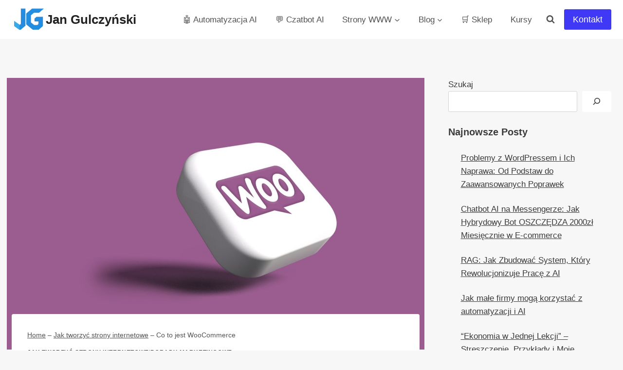

--- FILE ---
content_type: text/html; charset=UTF-8
request_url: https://jangulczynski.pl/co-to-jest-woocommerce-poznaj-mozliwosci/
body_size: 52935
content:
<!doctype html>
<html lang="pl-PL" prefix="og: https://ogp.me/ns#" class="no-js" itemtype="https://schema.org/Blog" itemscope>
<head><meta charset="UTF-8"><script>if(navigator.userAgent.match(/MSIE|Internet Explorer/i)||navigator.userAgent.match(/Trident\/7\..*?rv:11/i)){var href=document.location.href;if(!href.match(/[?&]nowprocket/)){if(href.indexOf("?")==-1){if(href.indexOf("#")==-1){document.location.href=href+"?nowprocket=1"}else{document.location.href=href.replace("#","?nowprocket=1#")}}else{if(href.indexOf("#")==-1){document.location.href=href+"&nowprocket=1"}else{document.location.href=href.replace("#","&nowprocket=1#")}}}}</script><script>(()=>{class RocketLazyLoadScripts{constructor(){this.v="2.0.4",this.userEvents=["keydown","keyup","mousedown","mouseup","mousemove","mouseover","mouseout","touchmove","touchstart","touchend","touchcancel","wheel","click","dblclick","input"],this.attributeEvents=["onblur","onclick","oncontextmenu","ondblclick","onfocus","onmousedown","onmouseenter","onmouseleave","onmousemove","onmouseout","onmouseover","onmouseup","onmousewheel","onscroll","onsubmit"]}async t(){this.i(),this.o(),/iP(ad|hone)/.test(navigator.userAgent)&&this.h(),this.u(),this.l(this),this.m(),this.k(this),this.p(this),this._(),await Promise.all([this.R(),this.L()]),this.lastBreath=Date.now(),this.S(this),this.P(),this.D(),this.O(),this.M(),await this.C(this.delayedScripts.normal),await this.C(this.delayedScripts.defer),await this.C(this.delayedScripts.async),await this.T(),await this.F(),await this.j(),await this.A(),window.dispatchEvent(new Event("rocket-allScriptsLoaded")),this.everythingLoaded=!0,this.lastTouchEnd&&await new Promise(t=>setTimeout(t,500-Date.now()+this.lastTouchEnd)),this.I(),this.H(),this.U(),this.W()}i(){this.CSPIssue=sessionStorage.getItem("rocketCSPIssue"),document.addEventListener("securitypolicyviolation",t=>{this.CSPIssue||"script-src-elem"!==t.violatedDirective||"data"!==t.blockedURI||(this.CSPIssue=!0,sessionStorage.setItem("rocketCSPIssue",!0))},{isRocket:!0})}o(){window.addEventListener("pageshow",t=>{this.persisted=t.persisted,this.realWindowLoadedFired=!0},{isRocket:!0}),window.addEventListener("pagehide",()=>{this.onFirstUserAction=null},{isRocket:!0})}h(){let t;function e(e){t=e}window.addEventListener("touchstart",e,{isRocket:!0}),window.addEventListener("touchend",function i(o){o.changedTouches[0]&&t.changedTouches[0]&&Math.abs(o.changedTouches[0].pageX-t.changedTouches[0].pageX)<10&&Math.abs(o.changedTouches[0].pageY-t.changedTouches[0].pageY)<10&&o.timeStamp-t.timeStamp<200&&(window.removeEventListener("touchstart",e,{isRocket:!0}),window.removeEventListener("touchend",i,{isRocket:!0}),"INPUT"===o.target.tagName&&"text"===o.target.type||(o.target.dispatchEvent(new TouchEvent("touchend",{target:o.target,bubbles:!0})),o.target.dispatchEvent(new MouseEvent("mouseover",{target:o.target,bubbles:!0})),o.target.dispatchEvent(new PointerEvent("click",{target:o.target,bubbles:!0,cancelable:!0,detail:1,clientX:o.changedTouches[0].clientX,clientY:o.changedTouches[0].clientY})),event.preventDefault()))},{isRocket:!0})}q(t){this.userActionTriggered||("mousemove"!==t.type||this.firstMousemoveIgnored?"keyup"===t.type||"mouseover"===t.type||"mouseout"===t.type||(this.userActionTriggered=!0,this.onFirstUserAction&&this.onFirstUserAction()):this.firstMousemoveIgnored=!0),"click"===t.type&&t.preventDefault(),t.stopPropagation(),t.stopImmediatePropagation(),"touchstart"===this.lastEvent&&"touchend"===t.type&&(this.lastTouchEnd=Date.now()),"click"===t.type&&(this.lastTouchEnd=0),this.lastEvent=t.type,t.composedPath&&t.composedPath()[0].getRootNode()instanceof ShadowRoot&&(t.rocketTarget=t.composedPath()[0]),this.savedUserEvents.push(t)}u(){this.savedUserEvents=[],this.userEventHandler=this.q.bind(this),this.userEvents.forEach(t=>window.addEventListener(t,this.userEventHandler,{passive:!1,isRocket:!0})),document.addEventListener("visibilitychange",this.userEventHandler,{isRocket:!0})}U(){this.userEvents.forEach(t=>window.removeEventListener(t,this.userEventHandler,{passive:!1,isRocket:!0})),document.removeEventListener("visibilitychange",this.userEventHandler,{isRocket:!0}),this.savedUserEvents.forEach(t=>{(t.rocketTarget||t.target).dispatchEvent(new window[t.constructor.name](t.type,t))})}m(){const t="return false",e=Array.from(this.attributeEvents,t=>"data-rocket-"+t),i="["+this.attributeEvents.join("],[")+"]",o="[data-rocket-"+this.attributeEvents.join("],[data-rocket-")+"]",s=(e,i,o)=>{o&&o!==t&&(e.setAttribute("data-rocket-"+i,o),e["rocket"+i]=new Function("event",o),e.setAttribute(i,t))};new MutationObserver(t=>{for(const n of t)"attributes"===n.type&&(n.attributeName.startsWith("data-rocket-")||this.everythingLoaded?n.attributeName.startsWith("data-rocket-")&&this.everythingLoaded&&this.N(n.target,n.attributeName.substring(12)):s(n.target,n.attributeName,n.target.getAttribute(n.attributeName))),"childList"===n.type&&n.addedNodes.forEach(t=>{if(t.nodeType===Node.ELEMENT_NODE)if(this.everythingLoaded)for(const i of[t,...t.querySelectorAll(o)])for(const t of i.getAttributeNames())e.includes(t)&&this.N(i,t.substring(12));else for(const e of[t,...t.querySelectorAll(i)])for(const t of e.getAttributeNames())this.attributeEvents.includes(t)&&s(e,t,e.getAttribute(t))})}).observe(document,{subtree:!0,childList:!0,attributeFilter:[...this.attributeEvents,...e]})}I(){this.attributeEvents.forEach(t=>{document.querySelectorAll("[data-rocket-"+t+"]").forEach(e=>{this.N(e,t)})})}N(t,e){const i=t.getAttribute("data-rocket-"+e);i&&(t.setAttribute(e,i),t.removeAttribute("data-rocket-"+e))}k(t){Object.defineProperty(HTMLElement.prototype,"onclick",{get(){return this.rocketonclick||null},set(e){this.rocketonclick=e,this.setAttribute(t.everythingLoaded?"onclick":"data-rocket-onclick","this.rocketonclick(event)")}})}S(t){function e(e,i){let o=e[i];e[i]=null,Object.defineProperty(e,i,{get:()=>o,set(s){t.everythingLoaded?o=s:e["rocket"+i]=o=s}})}e(document,"onreadystatechange"),e(window,"onload"),e(window,"onpageshow");try{Object.defineProperty(document,"readyState",{get:()=>t.rocketReadyState,set(e){t.rocketReadyState=e},configurable:!0}),document.readyState="loading"}catch(t){console.log("WPRocket DJE readyState conflict, bypassing")}}l(t){this.originalAddEventListener=EventTarget.prototype.addEventListener,this.originalRemoveEventListener=EventTarget.prototype.removeEventListener,this.savedEventListeners=[],EventTarget.prototype.addEventListener=function(e,i,o){o&&o.isRocket||!t.B(e,this)&&!t.userEvents.includes(e)||t.B(e,this)&&!t.userActionTriggered||e.startsWith("rocket-")||t.everythingLoaded?t.originalAddEventListener.call(this,e,i,o):(t.savedEventListeners.push({target:this,remove:!1,type:e,func:i,options:o}),"mouseenter"!==e&&"mouseleave"!==e||t.originalAddEventListener.call(this,e,t.savedUserEvents.push,o))},EventTarget.prototype.removeEventListener=function(e,i,o){o&&o.isRocket||!t.B(e,this)&&!t.userEvents.includes(e)||t.B(e,this)&&!t.userActionTriggered||e.startsWith("rocket-")||t.everythingLoaded?t.originalRemoveEventListener.call(this,e,i,o):t.savedEventListeners.push({target:this,remove:!0,type:e,func:i,options:o})}}J(t,e){this.savedEventListeners=this.savedEventListeners.filter(i=>{let o=i.type,s=i.target||window;return e!==o||t!==s||(this.B(o,s)&&(i.type="rocket-"+o),this.$(i),!1)})}H(){EventTarget.prototype.addEventListener=this.originalAddEventListener,EventTarget.prototype.removeEventListener=this.originalRemoveEventListener,this.savedEventListeners.forEach(t=>this.$(t))}$(t){t.remove?this.originalRemoveEventListener.call(t.target,t.type,t.func,t.options):this.originalAddEventListener.call(t.target,t.type,t.func,t.options)}p(t){let e;function i(e){return t.everythingLoaded?e:e.split(" ").map(t=>"load"===t||t.startsWith("load.")?"rocket-jquery-load":t).join(" ")}function o(o){function s(e){const s=o.fn[e];o.fn[e]=o.fn.init.prototype[e]=function(){return this[0]===window&&t.userActionTriggered&&("string"==typeof arguments[0]||arguments[0]instanceof String?arguments[0]=i(arguments[0]):"object"==typeof arguments[0]&&Object.keys(arguments[0]).forEach(t=>{const e=arguments[0][t];delete arguments[0][t],arguments[0][i(t)]=e})),s.apply(this,arguments),this}}if(o&&o.fn&&!t.allJQueries.includes(o)){const e={DOMContentLoaded:[],"rocket-DOMContentLoaded":[]};for(const t in e)document.addEventListener(t,()=>{e[t].forEach(t=>t())},{isRocket:!0});o.fn.ready=o.fn.init.prototype.ready=function(i){function s(){parseInt(o.fn.jquery)>2?setTimeout(()=>i.bind(document)(o)):i.bind(document)(o)}return"function"==typeof i&&(t.realDomReadyFired?!t.userActionTriggered||t.fauxDomReadyFired?s():e["rocket-DOMContentLoaded"].push(s):e.DOMContentLoaded.push(s)),o([])},s("on"),s("one"),s("off"),t.allJQueries.push(o)}e=o}t.allJQueries=[],o(window.jQuery),Object.defineProperty(window,"jQuery",{get:()=>e,set(t){o(t)}})}P(){const t=new Map;document.write=document.writeln=function(e){const i=document.currentScript,o=document.createRange(),s=i.parentElement;let n=t.get(i);void 0===n&&(n=i.nextSibling,t.set(i,n));const c=document.createDocumentFragment();o.setStart(c,0),c.appendChild(o.createContextualFragment(e)),s.insertBefore(c,n)}}async R(){return new Promise(t=>{this.userActionTriggered?t():this.onFirstUserAction=t})}async L(){return new Promise(t=>{document.addEventListener("DOMContentLoaded",()=>{this.realDomReadyFired=!0,t()},{isRocket:!0})})}async j(){return this.realWindowLoadedFired?Promise.resolve():new Promise(t=>{window.addEventListener("load",t,{isRocket:!0})})}M(){this.pendingScripts=[];this.scriptsMutationObserver=new MutationObserver(t=>{for(const e of t)e.addedNodes.forEach(t=>{"SCRIPT"!==t.tagName||t.noModule||t.isWPRocket||this.pendingScripts.push({script:t,promise:new Promise(e=>{const i=()=>{const i=this.pendingScripts.findIndex(e=>e.script===t);i>=0&&this.pendingScripts.splice(i,1),e()};t.addEventListener("load",i,{isRocket:!0}),t.addEventListener("error",i,{isRocket:!0}),setTimeout(i,1e3)})})})}),this.scriptsMutationObserver.observe(document,{childList:!0,subtree:!0})}async F(){await this.X(),this.pendingScripts.length?(await this.pendingScripts[0].promise,await this.F()):this.scriptsMutationObserver.disconnect()}D(){this.delayedScripts={normal:[],async:[],defer:[]},document.querySelectorAll("script[type$=rocketlazyloadscript]").forEach(t=>{t.hasAttribute("data-rocket-src")?t.hasAttribute("async")&&!1!==t.async?this.delayedScripts.async.push(t):t.hasAttribute("defer")&&!1!==t.defer||"module"===t.getAttribute("data-rocket-type")?this.delayedScripts.defer.push(t):this.delayedScripts.normal.push(t):this.delayedScripts.normal.push(t)})}async _(){await this.L();let t=[];document.querySelectorAll("script[type$=rocketlazyloadscript][data-rocket-src]").forEach(e=>{let i=e.getAttribute("data-rocket-src");if(i&&!i.startsWith("data:")){i.startsWith("//")&&(i=location.protocol+i);try{const o=new URL(i).origin;o!==location.origin&&t.push({src:o,crossOrigin:e.crossOrigin||"module"===e.getAttribute("data-rocket-type")})}catch(t){}}}),t=[...new Map(t.map(t=>[JSON.stringify(t),t])).values()],this.Y(t,"preconnect")}async G(t){if(await this.K(),!0!==t.noModule||!("noModule"in HTMLScriptElement.prototype))return new Promise(e=>{let i;function o(){(i||t).setAttribute("data-rocket-status","executed"),e()}try{if(navigator.userAgent.includes("Firefox/")||""===navigator.vendor||this.CSPIssue)i=document.createElement("script"),[...t.attributes].forEach(t=>{let e=t.nodeName;"type"!==e&&("data-rocket-type"===e&&(e="type"),"data-rocket-src"===e&&(e="src"),i.setAttribute(e,t.nodeValue))}),t.text&&(i.text=t.text),t.nonce&&(i.nonce=t.nonce),i.hasAttribute("src")?(i.addEventListener("load",o,{isRocket:!0}),i.addEventListener("error",()=>{i.setAttribute("data-rocket-status","failed-network"),e()},{isRocket:!0}),setTimeout(()=>{i.isConnected||e()},1)):(i.text=t.text,o()),i.isWPRocket=!0,t.parentNode.replaceChild(i,t);else{const i=t.getAttribute("data-rocket-type"),s=t.getAttribute("data-rocket-src");i?(t.type=i,t.removeAttribute("data-rocket-type")):t.removeAttribute("type"),t.addEventListener("load",o,{isRocket:!0}),t.addEventListener("error",i=>{this.CSPIssue&&i.target.src.startsWith("data:")?(console.log("WPRocket: CSP fallback activated"),t.removeAttribute("src"),this.G(t).then(e)):(t.setAttribute("data-rocket-status","failed-network"),e())},{isRocket:!0}),s?(t.fetchPriority="high",t.removeAttribute("data-rocket-src"),t.src=s):t.src="data:text/javascript;base64,"+window.btoa(unescape(encodeURIComponent(t.text)))}}catch(i){t.setAttribute("data-rocket-status","failed-transform"),e()}});t.setAttribute("data-rocket-status","skipped")}async C(t){const e=t.shift();return e?(e.isConnected&&await this.G(e),this.C(t)):Promise.resolve()}O(){this.Y([...this.delayedScripts.normal,...this.delayedScripts.defer,...this.delayedScripts.async],"preload")}Y(t,e){this.trash=this.trash||[];let i=!0;var o=document.createDocumentFragment();t.forEach(t=>{const s=t.getAttribute&&t.getAttribute("data-rocket-src")||t.src;if(s&&!s.startsWith("data:")){const n=document.createElement("link");n.href=s,n.rel=e,"preconnect"!==e&&(n.as="script",n.fetchPriority=i?"high":"low"),t.getAttribute&&"module"===t.getAttribute("data-rocket-type")&&(n.crossOrigin=!0),t.crossOrigin&&(n.crossOrigin=t.crossOrigin),t.integrity&&(n.integrity=t.integrity),t.nonce&&(n.nonce=t.nonce),o.appendChild(n),this.trash.push(n),i=!1}}),document.head.appendChild(o)}W(){this.trash.forEach(t=>t.remove())}async T(){try{document.readyState="interactive"}catch(t){}this.fauxDomReadyFired=!0;try{await this.K(),this.J(document,"readystatechange"),document.dispatchEvent(new Event("rocket-readystatechange")),await this.K(),document.rocketonreadystatechange&&document.rocketonreadystatechange(),await this.K(),this.J(document,"DOMContentLoaded"),document.dispatchEvent(new Event("rocket-DOMContentLoaded")),await this.K(),this.J(window,"DOMContentLoaded"),window.dispatchEvent(new Event("rocket-DOMContentLoaded"))}catch(t){console.error(t)}}async A(){try{document.readyState="complete"}catch(t){}try{await this.K(),this.J(document,"readystatechange"),document.dispatchEvent(new Event("rocket-readystatechange")),await this.K(),document.rocketonreadystatechange&&document.rocketonreadystatechange(),await this.K(),this.J(window,"load"),window.dispatchEvent(new Event("rocket-load")),await this.K(),window.rocketonload&&window.rocketonload(),await this.K(),this.allJQueries.forEach(t=>t(window).trigger("rocket-jquery-load")),await this.K(),this.J(window,"pageshow");const t=new Event("rocket-pageshow");t.persisted=this.persisted,window.dispatchEvent(t),await this.K(),window.rocketonpageshow&&window.rocketonpageshow({persisted:this.persisted})}catch(t){console.error(t)}}async K(){Date.now()-this.lastBreath>45&&(await this.X(),this.lastBreath=Date.now())}async X(){return document.hidden?new Promise(t=>setTimeout(t)):new Promise(t=>requestAnimationFrame(t))}B(t,e){return e===document&&"readystatechange"===t||(e===document&&"DOMContentLoaded"===t||(e===window&&"DOMContentLoaded"===t||(e===window&&"load"===t||e===window&&"pageshow"===t)))}static run(){(new RocketLazyLoadScripts).t()}}RocketLazyLoadScripts.run()})();</script>
	
	<meta name="viewport" content="width=device-width, initial-scale=1, minimum-scale=1">
		<style>img:is([sizes="auto" i], [sizes^="auto," i]) { contain-intrinsic-size: 3000px 1500px }</style>
	<script type="rocketlazyloadscript" data-minify="1" id="cookieyes" data-rocket-type="text/javascript" data-rocket-src="https://jangulczynski.pl/wp-content/cache/min/1/client_data/ea079482547fa1c1784cfbfa/script.js?ver=1763145626"></script><link rel="preload" href="https://jangulczynski.pl/wp-content/plugins/rate-my-post/public/css/fonts/ratemypost.ttf" type="font/ttf" as="font" crossorigin="anonymous">
<!-- Optymalizacja wyszukiwarek według Rank Math - https://rankmath.com/ -->
<title>Co To Jest WooCommerce - Poznaj Możliwości Platformy &#9889;</title>
<meta name="description" content="Co to jest WooCommerce? - To dodatek zwiększający funkcjonalność strony tworząc z niej sklep internetowy. Poznaj pełne możliwości tej platformy!"/>
<meta name="robots" content="follow, index, max-snippet:-1, max-video-preview:-1, max-image-preview:large"/>
<link rel="canonical" href="https://jangulczynski.pl/co-to-jest-woocommerce-poznaj-mozliwosci/" />
<meta property="og:locale" content="pl_PL" />
<meta property="og:type" content="article" />
<meta property="og:title" content="Co To Jest WooCommerce - Poznaj Możliwości Platformy &#9889;" />
<meta property="og:description" content="Co to jest WooCommerce? - To dodatek zwiększający funkcjonalność strony tworząc z niej sklep internetowy. Poznaj pełne możliwości tej platformy!" />
<meta property="og:url" content="https://jangulczynski.pl/co-to-jest-woocommerce-poznaj-mozliwosci/" />
<meta property="og:site_name" content="Jan Gulczyński" />
<meta property="article:tag" content="strona www" />
<meta property="article:tag" content="WooCommerce" />
<meta property="article:tag" content="wordpress" />
<meta property="article:section" content="Jak tworzyć strony internetowe" />
<meta property="og:updated_time" content="2025-05-09T03:19:53+01:00" />
<meta property="og:image" content="https://jangulczynski.pl/wp-content/uploads/2023/07/rubaitul-azad-GzHo3VJR0IE-unsplash-1024x690.jpg" />
<meta property="og:image:secure_url" content="https://jangulczynski.pl/wp-content/uploads/2023/07/rubaitul-azad-GzHo3VJR0IE-unsplash-1024x690.jpg" />
<meta property="og:image:width" content="1024" />
<meta property="og:image:height" content="690" />
<meta property="og:image:alt" content="Co to jest WooCommerce - dodatek rozbudowujacy Wordpress do sklepu internetowego" />
<meta property="og:image:type" content="image/jpeg" />
<meta property="article:published_time" content="2023-07-27T14:00:00+01:00" />
<meta property="article:modified_time" content="2025-05-09T03:19:53+01:00" />
<meta name="twitter:card" content="summary_large_image" />
<meta name="twitter:title" content="Co To Jest WooCommerce - Poznaj Możliwości Platformy &#9889;" />
<meta name="twitter:description" content="Co to jest WooCommerce? - To dodatek zwiększający funkcjonalność strony tworząc z niej sklep internetowy. Poznaj pełne możliwości tej platformy!" />
<meta name="twitter:image" content="https://jangulczynski.pl/wp-content/uploads/2023/07/rubaitul-azad-GzHo3VJR0IE-unsplash-1024x690.jpg" />
<meta name="twitter:label1" content="Napisane przez" />
<meta name="twitter:data1" content="Jan Gulczyński" />
<meta name="twitter:label2" content="Czas czytania" />
<meta name="twitter:data2" content="3 minuty" />
<script type="application/ld+json" class="rank-math-schema">{"@context":"https://schema.org","@graph":[{"@type":["Organization","Person"],"@id":"https://jangulczynski.pl/#person","name":"Jan Gulczy\u0144ski","url":"https://jangulczynski.pl","email":"kontakt@jangulczynski.pl","logo":{"@type":"ImageObject","@id":"https://jangulczynski.pl/#logo","url":"https://jangulczynski.pl/wp-content/uploads/2025/09/ja-profilowe-ai.jpeg","contentUrl":"https://jangulczynski.pl/wp-content/uploads/2025/09/ja-profilowe-ai.jpeg","caption":"Jan Gulczy\u0144ski","inLanguage":"pl-PL","width":"1024","height":"1024"},"image":{"@id":"https://jangulczynski.pl/#logo"}},{"@type":"WebSite","@id":"https://jangulczynski.pl/#website","url":"https://jangulczynski.pl","name":"Jan Gulczy\u0144ski","alternateName":"Jan Gulczy\u0144ski - Ekspert AI i Kreatywny Marketing","publisher":{"@id":"https://jangulczynski.pl/#person"},"inLanguage":"pl-PL"},{"@type":"ImageObject","@id":"https://jangulczynski.pl/wp-content/uploads/2023/07/rubaitul-azad-GzHo3VJR0IE-unsplash-scaled.jpg","url":"https://jangulczynski.pl/wp-content/uploads/2023/07/rubaitul-azad-GzHo3VJR0IE-unsplash-scaled.jpg","width":"2560","height":"1724","caption":"Co to jest WooCommerce - dodatek rozbudowujacy Wordpress do sklepu internetowego","inLanguage":"pl-PL"},{"@type":"BreadcrumbList","@id":"https://jangulczynski.pl/co-to-jest-woocommerce-poznaj-mozliwosci/#breadcrumb","itemListElement":[{"@type":"ListItem","position":"1","item":{"@id":"https://jangulczynski.pl","name":"Home"}},{"@type":"ListItem","position":"2","item":{"@id":"https://jangulczynski.pl/jak-tworzyc-strony-internetowe/","name":"Jak tworzy\u0107 strony internetowe"}},{"@type":"ListItem","position":"3","item":{"@id":"https://jangulczynski.pl/co-to-jest-woocommerce-poznaj-mozliwosci/","name":"Co to jest WooCommerce"}}]},{"@type":["WebPage","FAQPage"],"@id":"https://jangulczynski.pl/co-to-jest-woocommerce-poznaj-mozliwosci/#webpage","url":"https://jangulczynski.pl/co-to-jest-woocommerce-poznaj-mozliwosci/","name":"Co To Jest WooCommerce - Poznaj Mo\u017cliwo\u015bci Platformy &#9889;","datePublished":"2023-07-27T14:00:00+01:00","dateModified":"2025-05-09T03:19:53+01:00","isPartOf":{"@id":"https://jangulczynski.pl/#website"},"primaryImageOfPage":{"@id":"https://jangulczynski.pl/wp-content/uploads/2023/07/rubaitul-azad-GzHo3VJR0IE-unsplash-scaled.jpg"},"inLanguage":"pl-PL","breadcrumb":{"@id":"https://jangulczynski.pl/co-to-jest-woocommerce-poznaj-mozliwosci/#breadcrumb"},"mainEntity":[{"@type":"Question","url":"https://jangulczynski.pl/co-to-jest-woocommerce-poznaj-mozliwosci/#faq-question-1689847079768","name":"Czy Woocommerce jest p\u0142atne?","acceptedAnswer":{"@type":"Answer","text":"Nie, Woocommerce jest darmow\u0105 wtyczk\u0105 e-commerce. Mo\u017cesz zacz\u0105\u0107 korzysta\u0107 z niej bez \u017cadnych op\u0142at."}},{"@type":"Question","url":"https://jangulczynski.pl/co-to-jest-woocommerce-poznaj-mozliwosci/#faq-question-1689847092890","name":"Czy Woocommerce jest skalowalne?","acceptedAnswer":{"@type":"Answer","text":"Tak, Woocommerce mo\u017ce obs\u0142ugiwa\u0107 zar\u00f3wno ma\u0142e sklepy, jak i du\u017ce platformy e-commerce."}},{"@type":"Question","url":"https://jangulczynski.pl/co-to-jest-woocommerce-poznaj-mozliwosci/#faq-question-1689847120355","name":"Co to jest WooCommerce?","acceptedAnswer":{"@type":"Answer","text":"Jest to dodatek do Wordpress, kt\u00f3ry dodaje do strony funkcjonalno\u015b\u0107 sklepu internetowego."}},{"@type":"Question","url":"https://jangulczynski.pl/co-to-jest-woocommerce-poznaj-mozliwosci/#faq-question-1689847227616","name":"Czy potrzebuj\u0119 umiej\u0119tno\u015bci programistycznych, aby korzysta\u0107 z Woocommerce?","acceptedAnswer":{"@type":"Answer","text":"Nie, Woocommerce ma intuicyjny interfejs administracyjny, kt\u00f3ry pozwala na \u0142atwe zarz\u0105dzanie sklepem bez znajomo\u015bci kodowania."}},{"@type":"Question","url":"https://jangulczynski.pl/co-to-jest-woocommerce-poznaj-mozliwosci/#faq-question-1689848586672","name":"Czy Woocommerce wspiera wieloj\u0119zyczno\u015b\u0107?","acceptedAnswer":{"@type":"Answer","text":"Tak, Woocommerce posiada wiele wtyczek do wieloj\u0119zycznego wsparcia, dzi\u0119ki kt\u00f3rym mo\u017cesz sprzedawa\u0107 swoje produkty na r\u00f3\u017cnych rynkach i w r\u00f3\u017cnych j\u0119zykach."}},{"@type":"Question","url":"https://jangulczynski.pl/co-to-jest-woocommerce-poznaj-mozliwosci/#faq-question-1689848600076","name":"Czy Woocommerce oferuje narz\u0119dzia do analizy danych?","acceptedAnswer":{"@type":"Answer","text":"Tak, Woocommerce zapewnia r\u00f3\u017cnorodne narz\u0119dzia do analizy danych, kt\u00f3re pomagaj\u0105 \u015bledzi\u0107 wydajno\u015b\u0107 sklepu, zachowania klient\u00f3w oraz sprzeda\u017c produkt\u00f3w. Dzi\u0119ki temu mo\u017cesz podejmowa\u0107 lepsze decyzje biznesowe i zoptymalizowa\u0107 swoje dzia\u0142ania marketingowe. Dodatkowo mo\u017cesz zintegrowa\u0107 takie narz\u0119dzia jak Google Analytics."}}]},{"@type":"Person","@id":"https://jangulczynski.pl/autor/admin/","name":"Jan Gulczy\u0144ski","description":"Przeczytaj publikacje o Marketingu, WordPress i Sztucznej Inteligencji. Jan Gulczy\u0144ski Ekspert AI - Autor bloga.","url":"https://jangulczynski.pl/autor/admin/","image":{"@type":"ImageObject","@id":"https://secure.gravatar.com/avatar/0b17a6c5b0b141d1cbbceea0f65023040557d86c1f0774b76f2bbb6cbfa859e6?s=96&amp;d=wavatar&amp;r=g","url":"https://secure.gravatar.com/avatar/0b17a6c5b0b141d1cbbceea0f65023040557d86c1f0774b76f2bbb6cbfa859e6?s=96&amp;d=wavatar&amp;r=g","caption":"Jan Gulczy\u0144ski","inLanguage":"pl-PL"},"sameAs":["https://jangulczynski.pl"]},{"@type":"BlogPosting","headline":"Co To Jest WooCommerce - Poznaj Mo\u017cliwo\u015bci Platformy &#9889;","keywords":"co to jest WooCommerce","datePublished":"2023-07-27T14:00:00+01:00","dateModified":"2025-05-09T03:19:53+01:00","articleSection":"Jak tworzy\u0107 strony internetowe, Porady Marketingowe","author":{"@id":"https://jangulczynski.pl/autor/admin/","name":"Jan Gulczy\u0144ski"},"publisher":{"@id":"https://jangulczynski.pl/#person"},"description":"Co to jest WooCommerce? - To dodatek zwi\u0119kszaj\u0105cy funkcjonalno\u015b\u0107 strony tworz\u0105c z niej sklep internetowy. Poznaj pe\u0142ne mo\u017cliwo\u015bci tej platformy!","name":"Co To Jest WooCommerce - Poznaj Mo\u017cliwo\u015bci Platformy &#9889;","@id":"https://jangulczynski.pl/co-to-jest-woocommerce-poznaj-mozliwosci/#richSnippet","isPartOf":{"@id":"https://jangulczynski.pl/co-to-jest-woocommerce-poznaj-mozliwosci/#webpage"},"image":{"@id":"https://jangulczynski.pl/wp-content/uploads/2023/07/rubaitul-azad-GzHo3VJR0IE-unsplash-scaled.jpg"},"inLanguage":"pl-PL","mainEntityOfPage":{"@id":"https://jangulczynski.pl/co-to-jest-woocommerce-poznaj-mozliwosci/#webpage"}}]}</script>
<!-- /Wtyczka Rank Math WordPress SEO -->


<link rel="alternate" type="application/rss+xml" title="Jan Gulczyński &raquo; Kanał z wpisami" href="https://jangulczynski.pl/feed/" />
<link rel="alternate" type="application/rss+xml" title="Jan Gulczyński &raquo; Kanał z komentarzami" href="https://jangulczynski.pl/comments/feed/" />
			<script type="rocketlazyloadscript">document.documentElement.classList.remove( 'no-js' );</script>
			<link rel="alternate" type="application/rss+xml" title="Jan Gulczyński &raquo; Co to jest WooCommerce Kanał z komentarzami" href="https://jangulczynski.pl/co-to-jest-woocommerce-poznaj-mozliwosci/feed/" />
<style id='wp-emoji-styles-inline-css'>

	img.wp-smiley, img.emoji {
		display: inline !important;
		border: none !important;
		box-shadow: none !important;
		height: 1em !important;
		width: 1em !important;
		margin: 0 0.07em !important;
		vertical-align: -0.1em !important;
		background: none !important;
		padding: 0 !important;
	}
</style>
<link rel='stylesheet' id='wp-block-library-css' href='https://jangulczynski.pl/wp-includes/css/dist/block-library/style.min.css?ver=6.8.3' media='all' />
<style id='classic-theme-styles-inline-css'>
/*! This file is auto-generated */
.wp-block-button__link{color:#fff;background-color:#32373c;border-radius:9999px;box-shadow:none;text-decoration:none;padding:calc(.667em + 2px) calc(1.333em + 2px);font-size:1.125em}.wp-block-file__button{background:#32373c;color:#fff;text-decoration:none}
</style>
<link rel='stylesheet' id='wpfnl-pro-blocks-style-css' href='https://jangulczynski.pl/wp-content/plugins/wpfunnels-pro/includes/core/widgets/block/assets/dist/wpfnl-blocks-style.css?ver=1.0.0' media='all' />
<link data-minify="1" rel='stylesheet' id='rate-my-post-css' href='https://jangulczynski.pl/wp-content/cache/min/1/wp-content/plugins/rate-my-post/public/css/rate-my-post.min.css?ver=1763145625' media='all' />
<style id='global-styles-inline-css'>
:root{--wp--preset--aspect-ratio--square: 1;--wp--preset--aspect-ratio--4-3: 4/3;--wp--preset--aspect-ratio--3-4: 3/4;--wp--preset--aspect-ratio--3-2: 3/2;--wp--preset--aspect-ratio--2-3: 2/3;--wp--preset--aspect-ratio--16-9: 16/9;--wp--preset--aspect-ratio--9-16: 9/16;--wp--preset--color--black: #000000;--wp--preset--color--cyan-bluish-gray: #abb8c3;--wp--preset--color--white: #ffffff;--wp--preset--color--pale-pink: #f78da7;--wp--preset--color--vivid-red: #cf2e2e;--wp--preset--color--luminous-vivid-orange: #ff6900;--wp--preset--color--luminous-vivid-amber: #fcb900;--wp--preset--color--light-green-cyan: #7bdcb5;--wp--preset--color--vivid-green-cyan: #00d084;--wp--preset--color--pale-cyan-blue: #8ed1fc;--wp--preset--color--vivid-cyan-blue: #0693e3;--wp--preset--color--vivid-purple: #9b51e0;--wp--preset--color--theme-palette-1: var(--global-palette1);--wp--preset--color--theme-palette-2: var(--global-palette2);--wp--preset--color--theme-palette-3: var(--global-palette3);--wp--preset--color--theme-palette-4: var(--global-palette4);--wp--preset--color--theme-palette-5: var(--global-palette5);--wp--preset--color--theme-palette-6: var(--global-palette6);--wp--preset--color--theme-palette-7: var(--global-palette7);--wp--preset--color--theme-palette-8: var(--global-palette8);--wp--preset--color--theme-palette-9: var(--global-palette9);--wp--preset--color--theme-palette-10: var(--global-palette10);--wp--preset--color--theme-palette-11: var(--global-palette11);--wp--preset--color--theme-palette-12: var(--global-palette12);--wp--preset--color--theme-palette-13: var(--global-palette13);--wp--preset--color--theme-palette-14: var(--global-palette14);--wp--preset--color--theme-palette-15: var(--global-palette15);--wp--preset--gradient--vivid-cyan-blue-to-vivid-purple: linear-gradient(135deg,rgba(6,147,227,1) 0%,rgb(155,81,224) 100%);--wp--preset--gradient--light-green-cyan-to-vivid-green-cyan: linear-gradient(135deg,rgb(122,220,180) 0%,rgb(0,208,130) 100%);--wp--preset--gradient--luminous-vivid-amber-to-luminous-vivid-orange: linear-gradient(135deg,rgba(252,185,0,1) 0%,rgba(255,105,0,1) 100%);--wp--preset--gradient--luminous-vivid-orange-to-vivid-red: linear-gradient(135deg,rgba(255,105,0,1) 0%,rgb(207,46,46) 100%);--wp--preset--gradient--very-light-gray-to-cyan-bluish-gray: linear-gradient(135deg,rgb(238,238,238) 0%,rgb(169,184,195) 100%);--wp--preset--gradient--cool-to-warm-spectrum: linear-gradient(135deg,rgb(74,234,220) 0%,rgb(151,120,209) 20%,rgb(207,42,186) 40%,rgb(238,44,130) 60%,rgb(251,105,98) 80%,rgb(254,248,76) 100%);--wp--preset--gradient--blush-light-purple: linear-gradient(135deg,rgb(255,206,236) 0%,rgb(152,150,240) 100%);--wp--preset--gradient--blush-bordeaux: linear-gradient(135deg,rgb(254,205,165) 0%,rgb(254,45,45) 50%,rgb(107,0,62) 100%);--wp--preset--gradient--luminous-dusk: linear-gradient(135deg,rgb(255,203,112) 0%,rgb(199,81,192) 50%,rgb(65,88,208) 100%);--wp--preset--gradient--pale-ocean: linear-gradient(135deg,rgb(255,245,203) 0%,rgb(182,227,212) 50%,rgb(51,167,181) 100%);--wp--preset--gradient--electric-grass: linear-gradient(135deg,rgb(202,248,128) 0%,rgb(113,206,126) 100%);--wp--preset--gradient--midnight: linear-gradient(135deg,rgb(2,3,129) 0%,rgb(40,116,252) 100%);--wp--preset--font-size--small: var(--global-font-size-small);--wp--preset--font-size--medium: var(--global-font-size-medium);--wp--preset--font-size--large: var(--global-font-size-large);--wp--preset--font-size--x-large: 42px;--wp--preset--font-size--larger: var(--global-font-size-larger);--wp--preset--font-size--xxlarge: var(--global-font-size-xxlarge);--wp--preset--spacing--20: 0.44rem;--wp--preset--spacing--30: 0.67rem;--wp--preset--spacing--40: 1rem;--wp--preset--spacing--50: 1.5rem;--wp--preset--spacing--60: 2.25rem;--wp--preset--spacing--70: 3.38rem;--wp--preset--spacing--80: 5.06rem;--wp--preset--shadow--natural: 6px 6px 9px rgba(0, 0, 0, 0.2);--wp--preset--shadow--deep: 12px 12px 50px rgba(0, 0, 0, 0.4);--wp--preset--shadow--sharp: 6px 6px 0px rgba(0, 0, 0, 0.2);--wp--preset--shadow--outlined: 6px 6px 0px -3px rgba(255, 255, 255, 1), 6px 6px rgba(0, 0, 0, 1);--wp--preset--shadow--crisp: 6px 6px 0px rgba(0, 0, 0, 1);}:where(.is-layout-flex){gap: 0.5em;}:where(.is-layout-grid){gap: 0.5em;}body .is-layout-flex{display: flex;}.is-layout-flex{flex-wrap: wrap;align-items: center;}.is-layout-flex > :is(*, div){margin: 0;}body .is-layout-grid{display: grid;}.is-layout-grid > :is(*, div){margin: 0;}:where(.wp-block-columns.is-layout-flex){gap: 2em;}:where(.wp-block-columns.is-layout-grid){gap: 2em;}:where(.wp-block-post-template.is-layout-flex){gap: 1.25em;}:where(.wp-block-post-template.is-layout-grid){gap: 1.25em;}.has-black-color{color: var(--wp--preset--color--black) !important;}.has-cyan-bluish-gray-color{color: var(--wp--preset--color--cyan-bluish-gray) !important;}.has-white-color{color: var(--wp--preset--color--white) !important;}.has-pale-pink-color{color: var(--wp--preset--color--pale-pink) !important;}.has-vivid-red-color{color: var(--wp--preset--color--vivid-red) !important;}.has-luminous-vivid-orange-color{color: var(--wp--preset--color--luminous-vivid-orange) !important;}.has-luminous-vivid-amber-color{color: var(--wp--preset--color--luminous-vivid-amber) !important;}.has-light-green-cyan-color{color: var(--wp--preset--color--light-green-cyan) !important;}.has-vivid-green-cyan-color{color: var(--wp--preset--color--vivid-green-cyan) !important;}.has-pale-cyan-blue-color{color: var(--wp--preset--color--pale-cyan-blue) !important;}.has-vivid-cyan-blue-color{color: var(--wp--preset--color--vivid-cyan-blue) !important;}.has-vivid-purple-color{color: var(--wp--preset--color--vivid-purple) !important;}.has-black-background-color{background-color: var(--wp--preset--color--black) !important;}.has-cyan-bluish-gray-background-color{background-color: var(--wp--preset--color--cyan-bluish-gray) !important;}.has-white-background-color{background-color: var(--wp--preset--color--white) !important;}.has-pale-pink-background-color{background-color: var(--wp--preset--color--pale-pink) !important;}.has-vivid-red-background-color{background-color: var(--wp--preset--color--vivid-red) !important;}.has-luminous-vivid-orange-background-color{background-color: var(--wp--preset--color--luminous-vivid-orange) !important;}.has-luminous-vivid-amber-background-color{background-color: var(--wp--preset--color--luminous-vivid-amber) !important;}.has-light-green-cyan-background-color{background-color: var(--wp--preset--color--light-green-cyan) !important;}.has-vivid-green-cyan-background-color{background-color: var(--wp--preset--color--vivid-green-cyan) !important;}.has-pale-cyan-blue-background-color{background-color: var(--wp--preset--color--pale-cyan-blue) !important;}.has-vivid-cyan-blue-background-color{background-color: var(--wp--preset--color--vivid-cyan-blue) !important;}.has-vivid-purple-background-color{background-color: var(--wp--preset--color--vivid-purple) !important;}.has-black-border-color{border-color: var(--wp--preset--color--black) !important;}.has-cyan-bluish-gray-border-color{border-color: var(--wp--preset--color--cyan-bluish-gray) !important;}.has-white-border-color{border-color: var(--wp--preset--color--white) !important;}.has-pale-pink-border-color{border-color: var(--wp--preset--color--pale-pink) !important;}.has-vivid-red-border-color{border-color: var(--wp--preset--color--vivid-red) !important;}.has-luminous-vivid-orange-border-color{border-color: var(--wp--preset--color--luminous-vivid-orange) !important;}.has-luminous-vivid-amber-border-color{border-color: var(--wp--preset--color--luminous-vivid-amber) !important;}.has-light-green-cyan-border-color{border-color: var(--wp--preset--color--light-green-cyan) !important;}.has-vivid-green-cyan-border-color{border-color: var(--wp--preset--color--vivid-green-cyan) !important;}.has-pale-cyan-blue-border-color{border-color: var(--wp--preset--color--pale-cyan-blue) !important;}.has-vivid-cyan-blue-border-color{border-color: var(--wp--preset--color--vivid-cyan-blue) !important;}.has-vivid-purple-border-color{border-color: var(--wp--preset--color--vivid-purple) !important;}.has-vivid-cyan-blue-to-vivid-purple-gradient-background{background: var(--wp--preset--gradient--vivid-cyan-blue-to-vivid-purple) !important;}.has-light-green-cyan-to-vivid-green-cyan-gradient-background{background: var(--wp--preset--gradient--light-green-cyan-to-vivid-green-cyan) !important;}.has-luminous-vivid-amber-to-luminous-vivid-orange-gradient-background{background: var(--wp--preset--gradient--luminous-vivid-amber-to-luminous-vivid-orange) !important;}.has-luminous-vivid-orange-to-vivid-red-gradient-background{background: var(--wp--preset--gradient--luminous-vivid-orange-to-vivid-red) !important;}.has-very-light-gray-to-cyan-bluish-gray-gradient-background{background: var(--wp--preset--gradient--very-light-gray-to-cyan-bluish-gray) !important;}.has-cool-to-warm-spectrum-gradient-background{background: var(--wp--preset--gradient--cool-to-warm-spectrum) !important;}.has-blush-light-purple-gradient-background{background: var(--wp--preset--gradient--blush-light-purple) !important;}.has-blush-bordeaux-gradient-background{background: var(--wp--preset--gradient--blush-bordeaux) !important;}.has-luminous-dusk-gradient-background{background: var(--wp--preset--gradient--luminous-dusk) !important;}.has-pale-ocean-gradient-background{background: var(--wp--preset--gradient--pale-ocean) !important;}.has-electric-grass-gradient-background{background: var(--wp--preset--gradient--electric-grass) !important;}.has-midnight-gradient-background{background: var(--wp--preset--gradient--midnight) !important;}.has-small-font-size{font-size: var(--wp--preset--font-size--small) !important;}.has-medium-font-size{font-size: var(--wp--preset--font-size--medium) !important;}.has-large-font-size{font-size: var(--wp--preset--font-size--large) !important;}.has-x-large-font-size{font-size: var(--wp--preset--font-size--x-large) !important;}
:where(.wp-block-post-template.is-layout-flex){gap: 1.25em;}:where(.wp-block-post-template.is-layout-grid){gap: 1.25em;}
:where(.wp-block-columns.is-layout-flex){gap: 2em;}:where(.wp-block-columns.is-layout-grid){gap: 2em;}
:root :where(.wp-block-pullquote){font-size: 1.5em;line-height: 1.6;}
</style>
<style id='woocommerce-inline-inline-css'>
.woocommerce form .form-row .required { visibility: visible; }
</style>
<link data-minify="1" rel='stylesheet' id='brands-styles-css' href='https://jangulczynski.pl/wp-content/cache/min/1/wp-content/plugins/woocommerce/assets/css/brands.css?ver=1763145625' media='all' />
<link rel='stylesheet' id='kadence-global-css' href='https://jangulczynski.pl/wp-content/themes/kadence/assets/css/global.min.css?ver=1762612699' media='all' />
<style id='kadence-global-inline-css'>
/* Kadence Base CSS */
:root{--global-palette1:#3f39f5;--global-palette2:#4075fb;--global-palette3:#222222;--global-palette4:#3B3B3B;--global-palette5:#515151;--global-palette6:#626262;--global-palette7:#E1E1E1;--global-palette8:#F7F7F7;--global-palette9:#ffffff;--global-palette10:oklch(from var(--global-palette1) calc(l + 0.10 * (1 - l)) calc(c * 1.00) calc(h + 180) / 100%);--global-palette11:#13612e;--global-palette12:#1159af;--global-palette13:#b82105;--global-palette14:#f7630c;--global-palette15:#f5a524;--global-palette9rgb:255, 255, 255;--global-palette-highlight:var(--global-palette1);--global-palette-highlight-alt:var(--global-palette2);--global-palette-highlight-alt2:var(--global-palette9);--global-palette-btn-bg:var(--global-palette1);--global-palette-btn-bg-hover:var(--global-palette2);--global-palette-btn:var(--global-palette9);--global-palette-btn-hover:var(--global-palette9);--global-palette-btn-sec-bg:var(--global-palette7);--global-palette-btn-sec-bg-hover:var(--global-palette2);--global-palette-btn-sec:var(--global-palette3);--global-palette-btn-sec-hover:var(--global-palette9);--global-body-font-family:Verdana, Geneva, sans-serif;--global-heading-font-family:inherit;--global-primary-nav-font-family:inherit;--global-fallback-font:sans-serif;--global-display-fallback-font:sans-serif;--global-content-width:1290px;--global-content-wide-width:calc(1290px + 230px);--global-content-narrow-width:842px;--global-content-edge-padding:1.5rem;--global-content-boxed-padding:2rem;--global-calc-content-width:calc(1290px - var(--global-content-edge-padding) - var(--global-content-edge-padding) );--wp--style--global--content-size:var(--global-calc-content-width);}.wp-site-blocks{--global-vw:calc( 100vw - ( 0.5 * var(--scrollbar-offset)));}:root body.kadence-elementor-colors{--e-global-color-kadence1:var(--global-palette1);--e-global-color-kadence2:var(--global-palette2);--e-global-color-kadence3:var(--global-palette3);--e-global-color-kadence4:var(--global-palette4);--e-global-color-kadence5:var(--global-palette5);--e-global-color-kadence6:var(--global-palette6);--e-global-color-kadence7:var(--global-palette7);--e-global-color-kadence8:var(--global-palette8);--e-global-color-kadence9:var(--global-palette9);--e-global-color-kadence10:var(--global-palette10);--e-global-color-kadence11:var(--global-palette11);--e-global-color-kadence12:var(--global-palette12);--e-global-color-kadence13:var(--global-palette13);--e-global-color-kadence14:var(--global-palette14);--e-global-color-kadence15:var(--global-palette15);}body{background:var(--global-palette8);}body, input, select, optgroup, textarea{font-style:normal;font-weight:400;font-size:17px;line-height:1.6;font-family:var(--global-body-font-family);color:var(--global-palette4);}.content-bg, body.content-style-unboxed .site{background:var(--global-palette9);}h1,h2,h3,h4,h5,h6{font-family:var(--global-heading-font-family);}h1{font-style:normal;font-weight:700;font-size:36px;line-height:1.5;color:var(--global-palette3);}h2{font-style:normal;font-weight:700;font-size:30px;line-height:1.5;color:var(--global-palette3);}h3{font-weight:700;font-size:24px;line-height:1.5;color:var(--global-palette3);}h4{font-weight:700;font-size:22px;line-height:1.5;color:var(--global-palette4);}h5{font-weight:700;font-size:20px;line-height:1.5;color:var(--global-palette4);}h6{font-weight:700;font-size:18px;line-height:1.5;color:var(--global-palette5);}.entry-hero .kadence-breadcrumbs{max-width:1290px;}.site-container, .site-header-row-layout-contained, .site-footer-row-layout-contained, .entry-hero-layout-contained, .comments-area, .alignfull > .wp-block-cover__inner-container, .alignwide > .wp-block-cover__inner-container{max-width:var(--global-content-width);}.content-width-narrow .content-container.site-container, .content-width-narrow .hero-container.site-container{max-width:var(--global-content-narrow-width);}@media all and (min-width: 1520px){.wp-site-blocks .content-container  .alignwide{margin-left:-115px;margin-right:-115px;width:unset;max-width:unset;}}@media all and (min-width: 1102px){.content-width-narrow .wp-site-blocks .content-container .alignwide{margin-left:-130px;margin-right:-130px;width:unset;max-width:unset;}}.content-style-boxed .wp-site-blocks .entry-content .alignwide{margin-left:calc( -1 * var( --global-content-boxed-padding ) );margin-right:calc( -1 * var( --global-content-boxed-padding ) );}.content-area{margin-top:5rem;margin-bottom:5rem;}@media all and (max-width: 1024px){.content-area{margin-top:3rem;margin-bottom:3rem;}}@media all and (max-width: 767px){.content-area{margin-top:2rem;margin-bottom:2rem;}}@media all and (max-width: 1024px){:root{--global-content-boxed-padding:2rem;}}@media all and (max-width: 767px){:root{--global-content-boxed-padding:1.5rem;}}.entry-content-wrap{padding:2rem;}@media all and (max-width: 1024px){.entry-content-wrap{padding:2rem;}}@media all and (max-width: 767px){.entry-content-wrap{padding:1.5rem;}}.entry.single-entry{box-shadow:0px 15px 15px -10px rgba(0,0,0,0.05);}.entry.loop-entry{box-shadow:0px 15px 15px -10px rgba(0,0,0,0.05);}.loop-entry .entry-content-wrap{padding:2rem;}@media all and (max-width: 1024px){.loop-entry .entry-content-wrap{padding:2rem;}}@media all and (max-width: 767px){.loop-entry .entry-content-wrap{padding:1.5rem;}}.primary-sidebar.widget-area .widget{margin-bottom:1.5em;color:var(--global-palette4);}.primary-sidebar.widget-area .widget-title{font-weight:700;font-size:20px;line-height:1.5;color:var(--global-palette3);}button, .button, .wp-block-button__link, input[type="button"], input[type="reset"], input[type="submit"], .fl-button, .elementor-button-wrapper .elementor-button, .wc-block-components-checkout-place-order-button, .wc-block-cart__submit{box-shadow:0px 0px 0px -7px rgba(0,0,0,0);}button:hover, button:focus, button:active, .button:hover, .button:focus, .button:active, .wp-block-button__link:hover, .wp-block-button__link:focus, .wp-block-button__link:active, input[type="button"]:hover, input[type="button"]:focus, input[type="button"]:active, input[type="reset"]:hover, input[type="reset"]:focus, input[type="reset"]:active, input[type="submit"]:hover, input[type="submit"]:focus, input[type="submit"]:active, .elementor-button-wrapper .elementor-button:hover, .elementor-button-wrapper .elementor-button:focus, .elementor-button-wrapper .elementor-button:active, .wc-block-cart__submit:hover{box-shadow:0px 15px 25px -7px rgba(0,0,0,0.1);}.kb-button.kb-btn-global-outline.kb-btn-global-inherit{padding-top:calc(px - 2px);padding-right:calc(px - 2px);padding-bottom:calc(px - 2px);padding-left:calc(px - 2px);}@media all and (min-width: 1025px){.transparent-header .entry-hero .entry-hero-container-inner{padding-top:80px;}}@media all and (max-width: 1024px){.mobile-transparent-header .entry-hero .entry-hero-container-inner{padding-top:80px;}}@media all and (max-width: 767px){.mobile-transparent-header .entry-hero .entry-hero-container-inner{padding-top:80px;}}.comment-metadata a:not(.comment-edit-link), .comment-body .edit-link:before{display:none;}.entry-hero.post-hero-section .entry-header{min-height:200px;}
/* Kadence Header CSS */
@media all and (max-width: 1024px){.mobile-transparent-header #masthead{position:absolute;left:0px;right:0px;z-index:100;}.kadence-scrollbar-fixer.mobile-transparent-header #masthead{right:var(--scrollbar-offset,0);}.mobile-transparent-header #masthead, .mobile-transparent-header .site-top-header-wrap .site-header-row-container-inner, .mobile-transparent-header .site-main-header-wrap .site-header-row-container-inner, .mobile-transparent-header .site-bottom-header-wrap .site-header-row-container-inner{background:transparent;}.site-header-row-tablet-layout-fullwidth, .site-header-row-tablet-layout-standard{padding:0px;}}@media all and (min-width: 1025px){.transparent-header #masthead{position:absolute;left:0px;right:0px;z-index:100;}.transparent-header.kadence-scrollbar-fixer #masthead{right:var(--scrollbar-offset,0);}.transparent-header #masthead, .transparent-header .site-top-header-wrap .site-header-row-container-inner, .transparent-header .site-main-header-wrap .site-header-row-container-inner, .transparent-header .site-bottom-header-wrap .site-header-row-container-inner{background:transparent;}}.site-branding a.brand img{max-width:70px;}.site-branding a.brand img.svg-logo-image{width:70px;}.site-branding{padding:0px 0px 0px 0px;}.site-branding .site-title{font-style:normal;font-weight:700;font-size:26px;line-height:1.2;color:var(--global-palette3);}@media all and (max-width: 767px){.site-branding .site-title{font-size:18px;}}#masthead, #masthead .kadence-sticky-header.item-is-fixed:not(.item-at-start):not(.site-header-row-container):not(.site-main-header-wrap), #masthead .kadence-sticky-header.item-is-fixed:not(.item-at-start) > .site-header-row-container-inner{background:#ffffff;}.site-main-header-inner-wrap{min-height:80px;}.header-navigation[class*="header-navigation-style-underline"] .header-menu-container.primary-menu-container>ul>li>a:after{width:calc( 100% - 1.2em);}.main-navigation .primary-menu-container > ul > li.menu-item > a{padding-left:calc(1.2em / 2);padding-right:calc(1.2em / 2);padding-top:0.6em;padding-bottom:0.6em;color:var(--global-palette5);}.main-navigation .primary-menu-container > ul > li.menu-item .dropdown-nav-special-toggle{right:calc(1.2em / 2);}.main-navigation .primary-menu-container > ul > li.menu-item > a:hover{color:var(--global-palette-highlight);}.main-navigation .primary-menu-container > ul > li.menu-item.current-menu-item > a{color:var(--global-palette3);}.header-navigation .header-menu-container ul ul.sub-menu, .header-navigation .header-menu-container ul ul.submenu{box-shadow:0px 2px 13px 0px rgba(0,0,0,0.1);}.header-navigation .header-menu-container ul ul li.menu-item, .header-menu-container ul.menu > li.kadence-menu-mega-enabled > ul > li.menu-item > a{border-bottom:1px solid rgba(255,255,255,0.1);background:var(--global-palette3);border-radius:0px 0px 0px 0px;}.header-navigation .header-menu-container ul ul li.menu-item > a{width:200px;padding-top:1em;padding-bottom:1em;color:var(--global-palette8);font-size:12px;}.header-navigation .header-menu-container ul ul li.menu-item > a:hover{color:var(--global-palette9);background:var(--global-palette4);border-radius:0px 0px 0px 0px;}.header-navigation .header-menu-container ul ul li.menu-item.current-menu-item > a{color:var(--global-palette9);background:var(--global-palette4);border-radius:0px 0px 0px 0px;}.mobile-toggle-open-container .menu-toggle-open, .mobile-toggle-open-container .menu-toggle-open:focus{color:var(--global-palette5);padding:0.4em 0.6em 0.4em 0.6em;font-size:14px;}.mobile-toggle-open-container .menu-toggle-open.menu-toggle-style-bordered{border:1px solid currentColor;}.mobile-toggle-open-container .menu-toggle-open .menu-toggle-icon{font-size:20px;}.mobile-toggle-open-container .menu-toggle-open:hover, .mobile-toggle-open-container .menu-toggle-open:focus-visible{color:var(--global-palette-highlight);}.mobile-navigation ul li{font-size:14px;}.mobile-navigation ul li a{padding-top:1em;padding-bottom:1em;}.mobile-navigation ul li > a, .mobile-navigation ul li.menu-item-has-children > .drawer-nav-drop-wrap{color:var(--global-palette8);}.mobile-navigation ul li.current-menu-item > a, .mobile-navigation ul li.current-menu-item.menu-item-has-children > .drawer-nav-drop-wrap{color:var(--global-palette-highlight);}.mobile-navigation ul li.menu-item-has-children .drawer-nav-drop-wrap, .mobile-navigation ul li:not(.menu-item-has-children) a{border-bottom:1px solid rgba(255,255,255,0.1);}.mobile-navigation:not(.drawer-navigation-parent-toggle-true) ul li.menu-item-has-children .drawer-nav-drop-wrap button{border-left:1px solid rgba(255,255,255,0.1);}#mobile-drawer .drawer-header .drawer-toggle{padding:0.6em 0.15em 0.6em 0.15em;font-size:24px;}#main-header .header-button{box-shadow:0px 0px 0px -7px rgba(0,0,0,0);}#main-header .header-button:hover{box-shadow:0px 15px 25px -7px rgba(0,0,0,0.1);}.search-toggle-open-container .search-toggle-open{color:var(--global-palette5);}.search-toggle-open-container .search-toggle-open.search-toggle-style-bordered{border:1px solid currentColor;}.search-toggle-open-container .search-toggle-open .search-toggle-icon{font-size:1em;}.search-toggle-open-container .search-toggle-open:hover, .search-toggle-open-container .search-toggle-open:focus{color:var(--global-palette-highlight);}#search-drawer .drawer-inner{background:rgba(9, 12, 16, 0.97);}.mobile-header-button-wrap .mobile-header-button-inner-wrap .mobile-header-button{margin:0px 0px 0px 20px;border:2px none transparent;box-shadow:0px 0px 0px -7px rgba(0,0,0,0);}.mobile-header-button-wrap .mobile-header-button-inner-wrap .mobile-header-button:hover{box-shadow:0px 15px 25px -7px rgba(0,0,0,0.1);}
/* Kadence Footer CSS */
.site-middle-footer-wrap .site-footer-row-container-inner{border-top:5px dashed var(--global-palette3);}.site-middle-footer-inner-wrap{padding-top:65px;padding-bottom:30px;grid-column-gap:30px;grid-row-gap:30px;}.site-middle-footer-inner-wrap .widget{margin-bottom:30px;}.site-middle-footer-inner-wrap .site-footer-section:not(:last-child):after{right:calc(-30px / 2);}.site-top-footer-wrap .site-footer-row-container-inner{border-top:1px solid var(--global-palette3);}.site-top-footer-inner-wrap{padding-top:30px;padding-bottom:30px;grid-column-gap:30px;grid-row-gap:30px;}.site-top-footer-inner-wrap .widget{margin-bottom:30px;}.site-top-footer-inner-wrap .site-footer-section:not(:last-child):after{right:calc(-30px / 2);}.site-bottom-footer-inner-wrap{padding-top:30px;padding-bottom:30px;grid-column-gap:30px;}.site-bottom-footer-inner-wrap .widget{margin-bottom:30px;}.site-bottom-footer-inner-wrap .site-footer-section:not(:last-child):after{right:calc(-30px / 2);}.footer-social-wrap .footer-social-inner-wrap{font-size:1em;gap:0.3em;}.site-footer .site-footer-wrap .site-footer-section .footer-social-wrap .footer-social-inner-wrap .social-button{border:2px none transparent;border-radius:3px;}
/* Kadence Woo CSS */
.entry-hero.product-hero-section .entry-header{min-height:200px;}.product-title .single-category{font-weight:700;font-size:32px;line-height:1.5;color:var(--global-palette3);}.wp-site-blocks .product-hero-section .extra-title{font-weight:700;font-size:32px;line-height:1.5;}.woocommerce ul.products.woo-archive-btn-button .product-action-wrap .button:not(.kb-button), .woocommerce ul.products li.woo-archive-btn-button .button:not(.kb-button), .wc-block-grid__product.woo-archive-btn-button .product-details .wc-block-grid__product-add-to-cart .wp-block-button__link{border:2px none transparent;box-shadow:0px 0px 0px 0px rgba(0,0,0,0.0);}.woocommerce ul.products.woo-archive-btn-button .product-action-wrap .button:not(.kb-button):hover, .woocommerce ul.products li.woo-archive-btn-button .button:not(.kb-button):hover, .wc-block-grid__product.woo-archive-btn-button .product-details .wc-block-grid__product-add-to-cart .wp-block-button__link:hover{box-shadow:0px 0px 0px 0px rgba(0,0,0,0);}
</style>
<link rel='stylesheet' id='kadence-rankmath-css' href='https://jangulczynski.pl/wp-content/themes/kadence/assets/css/rankmath.min.css?ver=1.4.0' media='all' />
<link rel='stylesheet' id='chld_thm_cfg_child-css' href='https://jangulczynski.pl/wp-content/themes/kadence-child/style.css?ver=6.8.3' media='all' />
<link data-minify="1" rel='stylesheet' id='kadence-woocommerce-css' href='https://jangulczynski.pl/wp-content/cache/min/1/wp-content/themes/kadence/assets/css/woocommerce.min.css?ver=1763145625' media='all' />
<link rel='stylesheet' id='elementor-frontend-css' href='https://jangulczynski.pl/wp-content/plugins/elementor/assets/css/frontend.min.css?ver=3.32.5' media='all' />
<style id='elementor-frontend-inline-css'>
@-webkit-keyframes ha_fadeIn{0%{opacity:0}to{opacity:1}}@keyframes ha_fadeIn{0%{opacity:0}to{opacity:1}}@-webkit-keyframes ha_zoomIn{0%{opacity:0;-webkit-transform:scale3d(.3,.3,.3);transform:scale3d(.3,.3,.3)}50%{opacity:1}}@keyframes ha_zoomIn{0%{opacity:0;-webkit-transform:scale3d(.3,.3,.3);transform:scale3d(.3,.3,.3)}50%{opacity:1}}@-webkit-keyframes ha_rollIn{0%{opacity:0;-webkit-transform:translate3d(-100%,0,0) rotate3d(0,0,1,-120deg);transform:translate3d(-100%,0,0) rotate3d(0,0,1,-120deg)}to{opacity:1}}@keyframes ha_rollIn{0%{opacity:0;-webkit-transform:translate3d(-100%,0,0) rotate3d(0,0,1,-120deg);transform:translate3d(-100%,0,0) rotate3d(0,0,1,-120deg)}to{opacity:1}}@-webkit-keyframes ha_bounce{0%,20%,53%,to{-webkit-animation-timing-function:cubic-bezier(.215,.61,.355,1);animation-timing-function:cubic-bezier(.215,.61,.355,1)}40%,43%{-webkit-transform:translate3d(0,-30px,0) scaleY(1.1);transform:translate3d(0,-30px,0) scaleY(1.1);-webkit-animation-timing-function:cubic-bezier(.755,.05,.855,.06);animation-timing-function:cubic-bezier(.755,.05,.855,.06)}70%{-webkit-transform:translate3d(0,-15px,0) scaleY(1.05);transform:translate3d(0,-15px,0) scaleY(1.05);-webkit-animation-timing-function:cubic-bezier(.755,.05,.855,.06);animation-timing-function:cubic-bezier(.755,.05,.855,.06)}80%{-webkit-transition-timing-function:cubic-bezier(.215,.61,.355,1);transition-timing-function:cubic-bezier(.215,.61,.355,1);-webkit-transform:translate3d(0,0,0) scaleY(.95);transform:translate3d(0,0,0) scaleY(.95)}90%{-webkit-transform:translate3d(0,-4px,0) scaleY(1.02);transform:translate3d(0,-4px,0) scaleY(1.02)}}@keyframes ha_bounce{0%,20%,53%,to{-webkit-animation-timing-function:cubic-bezier(.215,.61,.355,1);animation-timing-function:cubic-bezier(.215,.61,.355,1)}40%,43%{-webkit-transform:translate3d(0,-30px,0) scaleY(1.1);transform:translate3d(0,-30px,0) scaleY(1.1);-webkit-animation-timing-function:cubic-bezier(.755,.05,.855,.06);animation-timing-function:cubic-bezier(.755,.05,.855,.06)}70%{-webkit-transform:translate3d(0,-15px,0) scaleY(1.05);transform:translate3d(0,-15px,0) scaleY(1.05);-webkit-animation-timing-function:cubic-bezier(.755,.05,.855,.06);animation-timing-function:cubic-bezier(.755,.05,.855,.06)}80%{-webkit-transition-timing-function:cubic-bezier(.215,.61,.355,1);transition-timing-function:cubic-bezier(.215,.61,.355,1);-webkit-transform:translate3d(0,0,0) scaleY(.95);transform:translate3d(0,0,0) scaleY(.95)}90%{-webkit-transform:translate3d(0,-4px,0) scaleY(1.02);transform:translate3d(0,-4px,0) scaleY(1.02)}}@-webkit-keyframes ha_bounceIn{0%,20%,40%,60%,80%,to{-webkit-animation-timing-function:cubic-bezier(.215,.61,.355,1);animation-timing-function:cubic-bezier(.215,.61,.355,1)}0%{opacity:0;-webkit-transform:scale3d(.3,.3,.3);transform:scale3d(.3,.3,.3)}20%{-webkit-transform:scale3d(1.1,1.1,1.1);transform:scale3d(1.1,1.1,1.1)}40%{-webkit-transform:scale3d(.9,.9,.9);transform:scale3d(.9,.9,.9)}60%{opacity:1;-webkit-transform:scale3d(1.03,1.03,1.03);transform:scale3d(1.03,1.03,1.03)}80%{-webkit-transform:scale3d(.97,.97,.97);transform:scale3d(.97,.97,.97)}to{opacity:1}}@keyframes ha_bounceIn{0%,20%,40%,60%,80%,to{-webkit-animation-timing-function:cubic-bezier(.215,.61,.355,1);animation-timing-function:cubic-bezier(.215,.61,.355,1)}0%{opacity:0;-webkit-transform:scale3d(.3,.3,.3);transform:scale3d(.3,.3,.3)}20%{-webkit-transform:scale3d(1.1,1.1,1.1);transform:scale3d(1.1,1.1,1.1)}40%{-webkit-transform:scale3d(.9,.9,.9);transform:scale3d(.9,.9,.9)}60%{opacity:1;-webkit-transform:scale3d(1.03,1.03,1.03);transform:scale3d(1.03,1.03,1.03)}80%{-webkit-transform:scale3d(.97,.97,.97);transform:scale3d(.97,.97,.97)}to{opacity:1}}@-webkit-keyframes ha_flipInX{0%{opacity:0;-webkit-transform:perspective(400px) rotate3d(1,0,0,90deg);transform:perspective(400px) rotate3d(1,0,0,90deg);-webkit-animation-timing-function:ease-in;animation-timing-function:ease-in}40%{-webkit-transform:perspective(400px) rotate3d(1,0,0,-20deg);transform:perspective(400px) rotate3d(1,0,0,-20deg);-webkit-animation-timing-function:ease-in;animation-timing-function:ease-in}60%{opacity:1;-webkit-transform:perspective(400px) rotate3d(1,0,0,10deg);transform:perspective(400px) rotate3d(1,0,0,10deg)}80%{-webkit-transform:perspective(400px) rotate3d(1,0,0,-5deg);transform:perspective(400px) rotate3d(1,0,0,-5deg)}}@keyframes ha_flipInX{0%{opacity:0;-webkit-transform:perspective(400px) rotate3d(1,0,0,90deg);transform:perspective(400px) rotate3d(1,0,0,90deg);-webkit-animation-timing-function:ease-in;animation-timing-function:ease-in}40%{-webkit-transform:perspective(400px) rotate3d(1,0,0,-20deg);transform:perspective(400px) rotate3d(1,0,0,-20deg);-webkit-animation-timing-function:ease-in;animation-timing-function:ease-in}60%{opacity:1;-webkit-transform:perspective(400px) rotate3d(1,0,0,10deg);transform:perspective(400px) rotate3d(1,0,0,10deg)}80%{-webkit-transform:perspective(400px) rotate3d(1,0,0,-5deg);transform:perspective(400px) rotate3d(1,0,0,-5deg)}}@-webkit-keyframes ha_flipInY{0%{opacity:0;-webkit-transform:perspective(400px) rotate3d(0,1,0,90deg);transform:perspective(400px) rotate3d(0,1,0,90deg);-webkit-animation-timing-function:ease-in;animation-timing-function:ease-in}40%{-webkit-transform:perspective(400px) rotate3d(0,1,0,-20deg);transform:perspective(400px) rotate3d(0,1,0,-20deg);-webkit-animation-timing-function:ease-in;animation-timing-function:ease-in}60%{opacity:1;-webkit-transform:perspective(400px) rotate3d(0,1,0,10deg);transform:perspective(400px) rotate3d(0,1,0,10deg)}80%{-webkit-transform:perspective(400px) rotate3d(0,1,0,-5deg);transform:perspective(400px) rotate3d(0,1,0,-5deg)}}@keyframes ha_flipInY{0%{opacity:0;-webkit-transform:perspective(400px) rotate3d(0,1,0,90deg);transform:perspective(400px) rotate3d(0,1,0,90deg);-webkit-animation-timing-function:ease-in;animation-timing-function:ease-in}40%{-webkit-transform:perspective(400px) rotate3d(0,1,0,-20deg);transform:perspective(400px) rotate3d(0,1,0,-20deg);-webkit-animation-timing-function:ease-in;animation-timing-function:ease-in}60%{opacity:1;-webkit-transform:perspective(400px) rotate3d(0,1,0,10deg);transform:perspective(400px) rotate3d(0,1,0,10deg)}80%{-webkit-transform:perspective(400px) rotate3d(0,1,0,-5deg);transform:perspective(400px) rotate3d(0,1,0,-5deg)}}@-webkit-keyframes ha_swing{20%{-webkit-transform:rotate3d(0,0,1,15deg);transform:rotate3d(0,0,1,15deg)}40%{-webkit-transform:rotate3d(0,0,1,-10deg);transform:rotate3d(0,0,1,-10deg)}60%{-webkit-transform:rotate3d(0,0,1,5deg);transform:rotate3d(0,0,1,5deg)}80%{-webkit-transform:rotate3d(0,0,1,-5deg);transform:rotate3d(0,0,1,-5deg)}}@keyframes ha_swing{20%{-webkit-transform:rotate3d(0,0,1,15deg);transform:rotate3d(0,0,1,15deg)}40%{-webkit-transform:rotate3d(0,0,1,-10deg);transform:rotate3d(0,0,1,-10deg)}60%{-webkit-transform:rotate3d(0,0,1,5deg);transform:rotate3d(0,0,1,5deg)}80%{-webkit-transform:rotate3d(0,0,1,-5deg);transform:rotate3d(0,0,1,-5deg)}}@-webkit-keyframes ha_slideInDown{0%{visibility:visible;-webkit-transform:translate3d(0,-100%,0);transform:translate3d(0,-100%,0)}}@keyframes ha_slideInDown{0%{visibility:visible;-webkit-transform:translate3d(0,-100%,0);transform:translate3d(0,-100%,0)}}@-webkit-keyframes ha_slideInUp{0%{visibility:visible;-webkit-transform:translate3d(0,100%,0);transform:translate3d(0,100%,0)}}@keyframes ha_slideInUp{0%{visibility:visible;-webkit-transform:translate3d(0,100%,0);transform:translate3d(0,100%,0)}}@-webkit-keyframes ha_slideInLeft{0%{visibility:visible;-webkit-transform:translate3d(-100%,0,0);transform:translate3d(-100%,0,0)}}@keyframes ha_slideInLeft{0%{visibility:visible;-webkit-transform:translate3d(-100%,0,0);transform:translate3d(-100%,0,0)}}@-webkit-keyframes ha_slideInRight{0%{visibility:visible;-webkit-transform:translate3d(100%,0,0);transform:translate3d(100%,0,0)}}@keyframes ha_slideInRight{0%{visibility:visible;-webkit-transform:translate3d(100%,0,0);transform:translate3d(100%,0,0)}}.ha_fadeIn{-webkit-animation-name:ha_fadeIn;animation-name:ha_fadeIn}.ha_zoomIn{-webkit-animation-name:ha_zoomIn;animation-name:ha_zoomIn}.ha_rollIn{-webkit-animation-name:ha_rollIn;animation-name:ha_rollIn}.ha_bounce{-webkit-transform-origin:center bottom;-ms-transform-origin:center bottom;transform-origin:center bottom;-webkit-animation-name:ha_bounce;animation-name:ha_bounce}.ha_bounceIn{-webkit-animation-name:ha_bounceIn;animation-name:ha_bounceIn;-webkit-animation-duration:.75s;-webkit-animation-duration:calc(var(--animate-duration)*.75);animation-duration:.75s;animation-duration:calc(var(--animate-duration)*.75)}.ha_flipInX,.ha_flipInY{-webkit-animation-name:ha_flipInX;animation-name:ha_flipInX;-webkit-backface-visibility:visible!important;backface-visibility:visible!important}.ha_flipInY{-webkit-animation-name:ha_flipInY;animation-name:ha_flipInY}.ha_swing{-webkit-transform-origin:top center;-ms-transform-origin:top center;transform-origin:top center;-webkit-animation-name:ha_swing;animation-name:ha_swing}.ha_slideInDown{-webkit-animation-name:ha_slideInDown;animation-name:ha_slideInDown}.ha_slideInUp{-webkit-animation-name:ha_slideInUp;animation-name:ha_slideInUp}.ha_slideInLeft{-webkit-animation-name:ha_slideInLeft;animation-name:ha_slideInLeft}.ha_slideInRight{-webkit-animation-name:ha_slideInRight;animation-name:ha_slideInRight}.ha-css-transform-yes{-webkit-transition-duration:var(--ha-tfx-transition-duration, .2s);transition-duration:var(--ha-tfx-transition-duration, .2s);-webkit-transition-property:-webkit-transform;transition-property:transform;transition-property:transform,-webkit-transform;-webkit-transform:translate(var(--ha-tfx-translate-x, 0),var(--ha-tfx-translate-y, 0)) scale(var(--ha-tfx-scale-x, 1),var(--ha-tfx-scale-y, 1)) skew(var(--ha-tfx-skew-x, 0),var(--ha-tfx-skew-y, 0)) rotateX(var(--ha-tfx-rotate-x, 0)) rotateY(var(--ha-tfx-rotate-y, 0)) rotateZ(var(--ha-tfx-rotate-z, 0));transform:translate(var(--ha-tfx-translate-x, 0),var(--ha-tfx-translate-y, 0)) scale(var(--ha-tfx-scale-x, 1),var(--ha-tfx-scale-y, 1)) skew(var(--ha-tfx-skew-x, 0),var(--ha-tfx-skew-y, 0)) rotateX(var(--ha-tfx-rotate-x, 0)) rotateY(var(--ha-tfx-rotate-y, 0)) rotateZ(var(--ha-tfx-rotate-z, 0))}.ha-css-transform-yes:hover{-webkit-transform:translate(var(--ha-tfx-translate-x-hover, var(--ha-tfx-translate-x, 0)),var(--ha-tfx-translate-y-hover, var(--ha-tfx-translate-y, 0))) scale(var(--ha-tfx-scale-x-hover, var(--ha-tfx-scale-x, 1)),var(--ha-tfx-scale-y-hover, var(--ha-tfx-scale-y, 1))) skew(var(--ha-tfx-skew-x-hover, var(--ha-tfx-skew-x, 0)),var(--ha-tfx-skew-y-hover, var(--ha-tfx-skew-y, 0))) rotateX(var(--ha-tfx-rotate-x-hover, var(--ha-tfx-rotate-x, 0))) rotateY(var(--ha-tfx-rotate-y-hover, var(--ha-tfx-rotate-y, 0))) rotateZ(var(--ha-tfx-rotate-z-hover, var(--ha-tfx-rotate-z, 0)));transform:translate(var(--ha-tfx-translate-x-hover, var(--ha-tfx-translate-x, 0)),var(--ha-tfx-translate-y-hover, var(--ha-tfx-translate-y, 0))) scale(var(--ha-tfx-scale-x-hover, var(--ha-tfx-scale-x, 1)),var(--ha-tfx-scale-y-hover, var(--ha-tfx-scale-y, 1))) skew(var(--ha-tfx-skew-x-hover, var(--ha-tfx-skew-x, 0)),var(--ha-tfx-skew-y-hover, var(--ha-tfx-skew-y, 0))) rotateX(var(--ha-tfx-rotate-x-hover, var(--ha-tfx-rotate-x, 0))) rotateY(var(--ha-tfx-rotate-y-hover, var(--ha-tfx-rotate-y, 0))) rotateZ(var(--ha-tfx-rotate-z-hover, var(--ha-tfx-rotate-z, 0)))}.happy-addon>.elementor-widget-container{word-wrap:break-word;overflow-wrap:break-word}.happy-addon>.elementor-widget-container,.happy-addon>.elementor-widget-container *{-webkit-box-sizing:border-box;box-sizing:border-box}.happy-addon:not(:has(.elementor-widget-container)),.happy-addon:not(:has(.elementor-widget-container)) *{-webkit-box-sizing:border-box;box-sizing:border-box;word-wrap:break-word;overflow-wrap:break-word}.happy-addon p:empty{display:none}.happy-addon .elementor-inline-editing{min-height:auto!important}.happy-addon-pro img{max-width:100%;height:auto;-o-object-fit:cover;object-fit:cover}.ha-screen-reader-text{position:absolute;overflow:hidden;clip:rect(1px,1px,1px,1px);margin:-1px;padding:0;width:1px;height:1px;border:0;word-wrap:normal!important;-webkit-clip-path:inset(50%);clip-path:inset(50%)}.ha-has-bg-overlay>.elementor-widget-container{position:relative;z-index:1}.ha-has-bg-overlay>.elementor-widget-container:before{position:absolute;top:0;left:0;z-index:-1;width:100%;height:100%;content:""}.ha-has-bg-overlay:not(:has(.elementor-widget-container)){position:relative;z-index:1}.ha-has-bg-overlay:not(:has(.elementor-widget-container)):before{position:absolute;top:0;left:0;z-index:-1;width:100%;height:100%;content:""}.ha-popup--is-enabled .ha-js-popup,.ha-popup--is-enabled .ha-js-popup img{cursor:-webkit-zoom-in!important;cursor:zoom-in!important}.mfp-wrap .mfp-arrow,.mfp-wrap .mfp-close{background-color:transparent}.mfp-wrap .mfp-arrow:focus,.mfp-wrap .mfp-close:focus{outline-width:thin}.ha-advanced-tooltip-enable{position:relative;cursor:pointer;--ha-tooltip-arrow-color:black;--ha-tooltip-arrow-distance:0}.ha-advanced-tooltip-enable .ha-advanced-tooltip-content{position:absolute;z-index:999;display:none;padding:5px 0;width:120px;height:auto;border-radius:6px;background-color:#000;color:#fff;text-align:center;opacity:0}.ha-advanced-tooltip-enable .ha-advanced-tooltip-content::after{position:absolute;border-width:5px;border-style:solid;content:""}.ha-advanced-tooltip-enable .ha-advanced-tooltip-content.no-arrow::after{visibility:hidden}.ha-advanced-tooltip-enable .ha-advanced-tooltip-content.show{display:inline-block;opacity:1}.ha-advanced-tooltip-enable.ha-advanced-tooltip-top .ha-advanced-tooltip-content,body[data-elementor-device-mode=tablet] .ha-advanced-tooltip-enable.ha-advanced-tooltip-tablet-top .ha-advanced-tooltip-content{top:unset;right:0;bottom:calc(101% + var(--ha-tooltip-arrow-distance));left:0;margin:0 auto}.ha-advanced-tooltip-enable.ha-advanced-tooltip-top .ha-advanced-tooltip-content::after,body[data-elementor-device-mode=tablet] .ha-advanced-tooltip-enable.ha-advanced-tooltip-tablet-top .ha-advanced-tooltip-content::after{top:100%;right:unset;bottom:unset;left:50%;border-color:var(--ha-tooltip-arrow-color) transparent transparent transparent;-webkit-transform:translateX(-50%);-ms-transform:translateX(-50%);transform:translateX(-50%)}.ha-advanced-tooltip-enable.ha-advanced-tooltip-bottom .ha-advanced-tooltip-content,body[data-elementor-device-mode=tablet] .ha-advanced-tooltip-enable.ha-advanced-tooltip-tablet-bottom .ha-advanced-tooltip-content{top:calc(101% + var(--ha-tooltip-arrow-distance));right:0;bottom:unset;left:0;margin:0 auto}.ha-advanced-tooltip-enable.ha-advanced-tooltip-bottom .ha-advanced-tooltip-content::after,body[data-elementor-device-mode=tablet] .ha-advanced-tooltip-enable.ha-advanced-tooltip-tablet-bottom .ha-advanced-tooltip-content::after{top:unset;right:unset;bottom:100%;left:50%;border-color:transparent transparent var(--ha-tooltip-arrow-color) transparent;-webkit-transform:translateX(-50%);-ms-transform:translateX(-50%);transform:translateX(-50%)}.ha-advanced-tooltip-enable.ha-advanced-tooltip-left .ha-advanced-tooltip-content,body[data-elementor-device-mode=tablet] .ha-advanced-tooltip-enable.ha-advanced-tooltip-tablet-left .ha-advanced-tooltip-content{top:50%;right:calc(101% + var(--ha-tooltip-arrow-distance));bottom:unset;left:unset;-webkit-transform:translateY(-50%);-ms-transform:translateY(-50%);transform:translateY(-50%)}.ha-advanced-tooltip-enable.ha-advanced-tooltip-left .ha-advanced-tooltip-content::after,body[data-elementor-device-mode=tablet] .ha-advanced-tooltip-enable.ha-advanced-tooltip-tablet-left .ha-advanced-tooltip-content::after{top:50%;right:unset;bottom:unset;left:100%;border-color:transparent transparent transparent var(--ha-tooltip-arrow-color);-webkit-transform:translateY(-50%);-ms-transform:translateY(-50%);transform:translateY(-50%)}.ha-advanced-tooltip-enable.ha-advanced-tooltip-right .ha-advanced-tooltip-content,body[data-elementor-device-mode=tablet] .ha-advanced-tooltip-enable.ha-advanced-tooltip-tablet-right .ha-advanced-tooltip-content{top:50%;right:unset;bottom:unset;left:calc(101% + var(--ha-tooltip-arrow-distance));-webkit-transform:translateY(-50%);-ms-transform:translateY(-50%);transform:translateY(-50%)}.ha-advanced-tooltip-enable.ha-advanced-tooltip-right .ha-advanced-tooltip-content::after,body[data-elementor-device-mode=tablet] .ha-advanced-tooltip-enable.ha-advanced-tooltip-tablet-right .ha-advanced-tooltip-content::after{top:50%;right:100%;bottom:unset;left:unset;border-color:transparent var(--ha-tooltip-arrow-color) transparent transparent;-webkit-transform:translateY(-50%);-ms-transform:translateY(-50%);transform:translateY(-50%)}body[data-elementor-device-mode=mobile] .ha-advanced-tooltip-enable.ha-advanced-tooltip-mobile-top .ha-advanced-tooltip-content{top:unset;right:0;bottom:calc(101% + var(--ha-tooltip-arrow-distance));left:0;margin:0 auto}body[data-elementor-device-mode=mobile] .ha-advanced-tooltip-enable.ha-advanced-tooltip-mobile-top .ha-advanced-tooltip-content::after{top:100%;right:unset;bottom:unset;left:50%;border-color:var(--ha-tooltip-arrow-color) transparent transparent transparent;-webkit-transform:translateX(-50%);-ms-transform:translateX(-50%);transform:translateX(-50%)}body[data-elementor-device-mode=mobile] .ha-advanced-tooltip-enable.ha-advanced-tooltip-mobile-bottom .ha-advanced-tooltip-content{top:calc(101% + var(--ha-tooltip-arrow-distance));right:0;bottom:unset;left:0;margin:0 auto}body[data-elementor-device-mode=mobile] .ha-advanced-tooltip-enable.ha-advanced-tooltip-mobile-bottom .ha-advanced-tooltip-content::after{top:unset;right:unset;bottom:100%;left:50%;border-color:transparent transparent var(--ha-tooltip-arrow-color) transparent;-webkit-transform:translateX(-50%);-ms-transform:translateX(-50%);transform:translateX(-50%)}body[data-elementor-device-mode=mobile] .ha-advanced-tooltip-enable.ha-advanced-tooltip-mobile-left .ha-advanced-tooltip-content{top:50%;right:calc(101% + var(--ha-tooltip-arrow-distance));bottom:unset;left:unset;-webkit-transform:translateY(-50%);-ms-transform:translateY(-50%);transform:translateY(-50%)}body[data-elementor-device-mode=mobile] .ha-advanced-tooltip-enable.ha-advanced-tooltip-mobile-left .ha-advanced-tooltip-content::after{top:50%;right:unset;bottom:unset;left:100%;border-color:transparent transparent transparent var(--ha-tooltip-arrow-color);-webkit-transform:translateY(-50%);-ms-transform:translateY(-50%);transform:translateY(-50%)}body[data-elementor-device-mode=mobile] .ha-advanced-tooltip-enable.ha-advanced-tooltip-mobile-right .ha-advanced-tooltip-content{top:50%;right:unset;bottom:unset;left:calc(101% + var(--ha-tooltip-arrow-distance));-webkit-transform:translateY(-50%);-ms-transform:translateY(-50%);transform:translateY(-50%)}body[data-elementor-device-mode=mobile] .ha-advanced-tooltip-enable.ha-advanced-tooltip-mobile-right .ha-advanced-tooltip-content::after{top:50%;right:100%;bottom:unset;left:unset;border-color:transparent var(--ha-tooltip-arrow-color) transparent transparent;-webkit-transform:translateY(-50%);-ms-transform:translateY(-50%);transform:translateY(-50%)}body.elementor-editor-active .happy-addon.ha-gravityforms .gform_wrapper{display:block!important}.ha-scroll-to-top-wrap.ha-scroll-to-top-hide{display:none}.ha-scroll-to-top-wrap.edit-mode,.ha-scroll-to-top-wrap.single-page-off{display:none!important}.ha-scroll-to-top-button{position:fixed;right:15px;bottom:15px;z-index:9999;display:-webkit-box;display:-webkit-flex;display:-ms-flexbox;display:flex;-webkit-box-align:center;-webkit-align-items:center;align-items:center;-ms-flex-align:center;-webkit-box-pack:center;-ms-flex-pack:center;-webkit-justify-content:center;justify-content:center;width:50px;height:50px;border-radius:50px;background-color:#5636d1;color:#fff;text-align:center;opacity:1;cursor:pointer;-webkit-transition:all .3s;transition:all .3s}.ha-scroll-to-top-button i{color:#fff;font-size:16px}.ha-scroll-to-top-button:hover{background-color:#e2498a}
</style>
<link rel='stylesheet' id='widget-image-css' href='https://jangulczynski.pl/wp-content/plugins/elementor/assets/css/widget-image.min.css?ver=3.32.5' media='all' />
<link rel='stylesheet' id='widget-heading-css' href='https://jangulczynski.pl/wp-content/plugins/elementor/assets/css/widget-heading.min.css?ver=3.32.5' media='all' />
<link rel='stylesheet' id='e-animation-slideInRight-css' href='https://jangulczynski.pl/wp-content/plugins/elementor/assets/lib/animations/styles/slideInRight.min.css?ver=3.32.5' media='all' />
<link rel='stylesheet' id='e-popup-css' href='https://jangulczynski.pl/wp-content/plugins/elementor-pro/assets/css/conditionals/popup.min.css?ver=3.28.3' media='all' />
<link rel='stylesheet' id='elementor-post-4-css' href='https://jangulczynski.pl/wp-content/uploads/elementor/css/post-4.css?ver=1762672843' media='all' />
<link data-minify="1" rel='stylesheet' id='font-awesome-5-all-css' href='https://jangulczynski.pl/wp-content/cache/min/1/wp-content/plugins/elementor/assets/lib/font-awesome/css/all.min.css?ver=1763145625' media='all' />
<link rel='stylesheet' id='font-awesome-4-shim-css' href='https://jangulczynski.pl/wp-content/plugins/elementor/assets/lib/font-awesome/css/v4-shims.min.css?ver=3.32.5' media='all' />
<link rel='stylesheet' id='elementor-post-6993-css' href='https://jangulczynski.pl/wp-content/uploads/elementor/css/post-6993.css?ver=1762672844' media='all' />
<link data-minify="1" rel='stylesheet' id='happy-icons-css' href='https://jangulczynski.pl/wp-content/cache/min/1/wp-content/plugins/happy-elementor-addons/assets/fonts/style.min.css?ver=1763145625' media='all' />
<link data-minify="1" rel='stylesheet' id='font-awesome-css' href='https://jangulczynski.pl/wp-content/cache/min/1/wp-content/plugins/elementor/assets/lib/font-awesome/css/font-awesome.min.css?ver=1763145625' media='all' />
<style id='kadence-blocks-global-variables-inline-css'>
:root {--global-kb-font-size-sm:clamp(0.8rem, 0.73rem + 0.217vw, 0.9rem);--global-kb-font-size-md:clamp(1.1rem, 0.995rem + 0.326vw, 1.25rem);--global-kb-font-size-lg:clamp(1.75rem, 1.576rem + 0.543vw, 2rem);--global-kb-font-size-xl:clamp(2.25rem, 1.728rem + 1.63vw, 3rem);--global-kb-font-size-xxl:clamp(2.5rem, 1.456rem + 3.26vw, 4rem);--global-kb-font-size-xxxl:clamp(2.75rem, 0.489rem + 7.065vw, 6rem);}
</style>
<link data-minify="1" rel='stylesheet' id='sib-front-css-css' href='https://jangulczynski.pl/wp-content/cache/min/1/wp-content/plugins/mailin/css/mailin-front.css?ver=1763145625' media='all' />
<link data-minify="1" rel='stylesheet' id='masteriyo-public-css' href='https://jangulczynski.pl/wp-content/cache/min/1/wp-content/plugins/learning-management-system-pro/assets/css/public.css?ver=1763145625' media='all' />
<style id='masteriyo-public-inline-css'>

			:root {
				--masteriyo-color-primary: #000;
				--masteriyo-color-primary-light: #000000;
				--masteriyo-color-primary-dark: #000000;
				--masteriyo-color-btn-blue-hover: #000000;
			}
		

			.masteriyo-btn-primary {
				background-color: #4584FF !important;
			}
		
</style>
<link data-minify="1" rel='stylesheet' id='dashicons-css' href='https://jangulczynski.pl/wp-content/cache/min/1/wp-includes/css/dashicons.min.css?ver=1763145625' media='all' />
<style id='rocket-lazyload-inline-css'>
.rll-youtube-player{position:relative;padding-bottom:56.23%;height:0;overflow:hidden;max-width:100%;}.rll-youtube-player:focus-within{outline: 2px solid currentColor;outline-offset: 5px;}.rll-youtube-player iframe{position:absolute;top:0;left:0;width:100%;height:100%;z-index:100;background:0 0}.rll-youtube-player img{bottom:0;display:block;left:0;margin:auto;max-width:100%;width:100%;position:absolute;right:0;top:0;border:none;height:auto;-webkit-transition:.4s all;-moz-transition:.4s all;transition:.4s all}.rll-youtube-player img:hover{-webkit-filter:brightness(75%)}.rll-youtube-player .play{height:100%;width:100%;left:0;top:0;position:absolute;background:url(https://jangulczynski.pl/wp-content/plugins/wp-rocket/assets/img/youtube.png) no-repeat center;background-color: transparent !important;cursor:pointer;border:none;}.wp-embed-responsive .wp-has-aspect-ratio .rll-youtube-player{position:absolute;padding-bottom:0;width:100%;height:100%;top:0;bottom:0;left:0;right:0}
</style>
<link data-minify="1" rel='stylesheet' id='elementor-gf-local-roboto-css' href='https://jangulczynski.pl/wp-content/cache/min/1/wp-content/uploads/elementor/google-fonts/css/roboto.css?ver=1763145625' media='all' />
<link data-minify="1" rel='stylesheet' id='elementor-gf-local-robotoslab-css' href='https://jangulczynski.pl/wp-content/cache/min/1/wp-content/uploads/elementor/google-fonts/css/robotoslab.css?ver=1763145625' media='all' />
<link data-minify="1" rel='stylesheet' id='elementor-gf-local-anton-css' href='https://jangulczynski.pl/wp-content/cache/min/1/wp-content/uploads/elementor/google-fonts/css/anton.css?ver=1763145625' media='all' />
<script src="https://jangulczynski.pl/wp-includes/js/jquery/jquery.min.js?ver=3.7.1" id="jquery-core-js"></script>
<script src="https://jangulczynski.pl/wp-includes/js/jquery/jquery-migrate.min.js?ver=3.4.1" id="jquery-migrate-js"></script>
<script src="https://jangulczynski.pl/wp-content/plugins/woocommerce/assets/js/jquery-blockui/jquery.blockUI.min.js?ver=2.7.0-wc.10.3.4" id="wc-jquery-blockui-js" defer data-wp-strategy="defer"></script>
<script id="wc-add-to-cart-js-extra">
var wc_add_to_cart_params = {"ajax_url":"\/wp-admin\/admin-ajax.php","wc_ajax_url":"\/?wc-ajax=%%endpoint%%","i18n_view_cart":"Zobacz koszyk","cart_url":"https:\/\/jangulczynski.pl\/koszyk\/","is_cart":"","cart_redirect_after_add":"yes"};
</script>
<script type="rocketlazyloadscript" data-rocket-src="https://jangulczynski.pl/wp-content/plugins/woocommerce/assets/js/frontend/add-to-cart.min.js?ver=10.3.4" id="wc-add-to-cart-js" defer data-wp-strategy="defer"></script>
<script src="https://jangulczynski.pl/wp-content/plugins/woocommerce/assets/js/js-cookie/js.cookie.min.js?ver=2.1.4-wc.10.3.4" id="wc-js-cookie-js" defer data-wp-strategy="defer"></script>
<script id="woocommerce-js-extra">
var woocommerce_params = {"ajax_url":"\/wp-admin\/admin-ajax.php","wc_ajax_url":"\/?wc-ajax=%%endpoint%%","i18n_password_show":"Poka\u017c has\u0142o","i18n_password_hide":"Ukryj has\u0142o"};
</script>
<script type="rocketlazyloadscript" data-rocket-src="https://jangulczynski.pl/wp-content/plugins/woocommerce/assets/js/frontend/woocommerce.min.js?ver=10.3.4" id="woocommerce-js" defer data-wp-strategy="defer"></script>
<script src="https://jangulczynski.pl/wp-content/plugins/elementor/assets/lib/font-awesome/js/v4-shims.min.js?ver=3.32.5" id="font-awesome-4-shim-js"></script>
<script src="https://jangulczynski.pl/wp-content/plugins/pixelyoursite/dist/scripts/jquery.bind-first-0.2.3.min.js?ver=6.8.3" id="jquery-bind-first-js"></script>
<script type="rocketlazyloadscript" data-rocket-src="https://jangulczynski.pl/wp-content/plugins/pixelyoursite/dist/scripts/js.cookie-2.1.3.min.js?ver=2.1.3" id="js-cookie-pys-js"></script>
<script type="rocketlazyloadscript" data-rocket-src="https://jangulczynski.pl/wp-content/plugins/pixelyoursite/dist/scripts/tld.min.js?ver=2.3.1" id="js-tld-js"></script>
<script id="pys-js-extra">
var pysOptions = {"staticEvents":{"facebook":{"init_event":[{"delay":0,"type":"static","ajaxFire":false,"name":"PageView","pixelIds":["727472052614897"],"eventID":"d2979652-f377-4735-839e-0c04451fd1bc","params":{"post_category":"Jak tworzy\u0107 strony internetowe, Porady Marketingowe","page_title":"Co to jest WooCommerce","post_type":"post","post_id":1719,"plugin":"PixelYourSite","user_role":"guest","event_url":"jangulczynski.pl\/co-to-jest-woocommerce-poznaj-mozliwosci\/"},"e_id":"init_event","ids":[],"hasTimeWindow":false,"timeWindow":0,"woo_order":"","edd_order":""}]}},"dynamicEvents":[],"triggerEvents":[],"triggerEventTypes":[],"facebook":{"pixelIds":["727472052614897"],"advancedMatching":[],"advancedMatchingEnabled":false,"removeMetadata":false,"wooVariableAsSimple":false,"serverApiEnabled":false,"wooCRSendFromServer":false,"send_external_id":null,"enabled_medical":false,"do_not_track_medical_param":["event_url","post_title","page_title","landing_page","content_name","categories","category_name","tags"],"meta_ldu":false},"debug":"","siteUrl":"https:\/\/jangulczynski.pl","ajaxUrl":"https:\/\/jangulczynski.pl\/wp-admin\/admin-ajax.php","ajax_event":"4fa242f531","enable_remove_download_url_param":"1","cookie_duration":"7","last_visit_duration":"60","enable_success_send_form":"","ajaxForServerEvent":"1","ajaxForServerStaticEvent":"1","useSendBeacon":"1","send_external_id":"1","external_id_expire":"180","track_cookie_for_subdomains":"1","google_consent_mode":"1","gdpr":{"ajax_enabled":true,"all_disabled_by_api":false,"facebook_disabled_by_api":false,"analytics_disabled_by_api":false,"google_ads_disabled_by_api":false,"pinterest_disabled_by_api":false,"bing_disabled_by_api":false,"externalID_disabled_by_api":false,"facebook_prior_consent_enabled":true,"analytics_prior_consent_enabled":true,"google_ads_prior_consent_enabled":null,"pinterest_prior_consent_enabled":true,"bing_prior_consent_enabled":true,"cookiebot_integration_enabled":false,"cookiebot_facebook_consent_category":"marketing","cookiebot_analytics_consent_category":"statistics","cookiebot_tiktok_consent_category":"marketing","cookiebot_google_ads_consent_category":"marketing","cookiebot_pinterest_consent_category":"marketing","cookiebot_bing_consent_category":"marketing","consent_magic_integration_enabled":false,"real_cookie_banner_integration_enabled":false,"cookie_notice_integration_enabled":false,"cookie_law_info_integration_enabled":true,"analytics_storage":{"enabled":true,"value":"granted","filter":false},"ad_storage":{"enabled":true,"value":"granted","filter":false},"ad_user_data":{"enabled":true,"value":"granted","filter":false},"ad_personalization":{"enabled":true,"value":"granted","filter":false}},"cookie":{"disabled_all_cookie":false,"disabled_start_session_cookie":false,"disabled_advanced_form_data_cookie":false,"disabled_landing_page_cookie":false,"disabled_first_visit_cookie":false,"disabled_trafficsource_cookie":false,"disabled_utmTerms_cookie":false,"disabled_utmId_cookie":false},"tracking_analytics":{"TrafficSource":"direct","TrafficLanding":"undefined","TrafficUtms":[],"TrafficUtmsId":[]},"GATags":{"ga_datalayer_type":"default","ga_datalayer_name":"dataLayerPYS"},"woo":{"enabled":true,"enabled_save_data_to_orders":true,"addToCartOnButtonEnabled":true,"addToCartOnButtonValueEnabled":true,"addToCartOnButtonValueOption":"price","singleProductId":null,"removeFromCartSelector":"form.woocommerce-cart-form .remove","addToCartCatchMethod":"add_cart_hook","is_order_received_page":false,"containOrderId":false},"edd":{"enabled":false},"cache_bypass":"1763211559"};
</script>
<script type="rocketlazyloadscript" data-minify="1" data-rocket-src="https://jangulczynski.pl/wp-content/cache/min/1/wp-content/plugins/pixelyoursite/dist/scripts/public.js?ver=1763145626" id="pys-js"></script>
<script type="rocketlazyloadscript" data-rocket-src="https://jangulczynski.pl/wp-content/plugins/happy-elementor-addons/assets/vendor/dom-purify/purify.min.js?ver=3.1.6" id="dom-purify-js"></script>
<script id="sib-front-js-js-extra">
var sibErrMsg = {"invalidMail":"Please fill out valid email address","requiredField":"Please fill out required fields","invalidDateFormat":"Please fill out valid date format","invalidSMSFormat":"Please fill out valid phone number"};
var ajax_sib_front_object = {"ajax_url":"https:\/\/jangulczynski.pl\/wp-admin\/admin-ajax.php","ajax_nonce":"d2a9b2f7b5","flag_url":"https:\/\/jangulczynski.pl\/wp-content\/plugins\/mailin\/img\/flags\/"};
</script>
<script type="rocketlazyloadscript" data-minify="1" data-rocket-src="https://jangulczynski.pl/wp-content/cache/min/1/wp-content/plugins/mailin/js/mailin-front.js?ver=1763145626" id="sib-front-js-js"></script>
<link rel="https://api.w.org/" href="https://jangulczynski.pl/wp-json/" /><link rel="alternate" title="JSON" type="application/json" href="https://jangulczynski.pl/wp-json/wp/v2/posts/1719" /><link rel="EditURI" type="application/rsd+xml" title="RSD" href="https://jangulczynski.pl/xmlrpc.php?rsd" />
<meta name="generator" content="WordPress 6.8.3" />
<link rel='shortlink' href='https://jangulczynski.pl/?p=1719' />
<link rel="alternate" title="oEmbed (JSON)" type="application/json+oembed" href="https://jangulczynski.pl/wp-json/oembed/1.0/embed?url=https%3A%2F%2Fjangulczynski.pl%2Fco-to-jest-woocommerce-poznaj-mozliwosci%2F" />
<link rel="alternate" title="oEmbed (XML)" type="text/xml+oembed" href="https://jangulczynski.pl/wp-json/oembed/1.0/embed?url=https%3A%2F%2Fjangulczynski.pl%2Fco-to-jest-woocommerce-poznaj-mozliwosci%2F&#038;format=xml" />
<link rel="pingback" href="https://jangulczynski.pl/xmlrpc.php"><link rel="preload" id="kadence-header-preload" href="https://jangulczynski.pl/wp-content/themes/kadence/assets/css/header.min.css?ver=1762612699" as="style">
<link rel="preload" id="kadence-content-preload" href="https://jangulczynski.pl/wp-content/themes/kadence/assets/css/content.min.css?ver=1762612699" as="style">
<link rel="preload" id="kadence-comments-preload" href="https://jangulczynski.pl/wp-content/themes/kadence/assets/css/comments.min.css?ver=1762612699" as="style">
<link rel="preload" id="kadence-sidebar-preload" href="https://jangulczynski.pl/wp-content/themes/kadence/assets/css/sidebar.min.css?ver=1762612699" as="style">
<link rel="preload" id="kadence-footer-preload" href="https://jangulczynski.pl/wp-content/themes/kadence/assets/css/footer.min.css?ver=1762612699" as="style">
	<noscript><style>.woocommerce-product-gallery{ opacity: 1 !important; }</style></noscript>
	<script type="rocketlazyloadscript" data-minify="1" data-rocket-type="text/javascript" data-rocket-src="https://jangulczynski.pl/wp-content/cache/min/1/js/sdk-loader.js?ver=1763145626" async></script>
<script type="rocketlazyloadscript" data-rocket-type="text/javascript">
  window.Brevo = window.Brevo || [];
  window.Brevo.push(['init', {"client_key":"x6ym9v11d588p48t9tgriwyf","email_id":null,"push":{"customDomain":"https:\/\/jangulczynski.pl\/wp-content\/plugins\/mailin\/"},"service_worker_url":"sw.js?key=${key}","frame_url":"brevo-frame.html"}]);
</script>			<style>
				.e-con.e-parent:nth-of-type(n+4):not(.e-lazyloaded):not(.e-no-lazyload),
				.e-con.e-parent:nth-of-type(n+4):not(.e-lazyloaded):not(.e-no-lazyload) * {
					background-image: none !important;
				}
				@media screen and (max-height: 1024px) {
					.e-con.e-parent:nth-of-type(n+3):not(.e-lazyloaded):not(.e-no-lazyload),
					.e-con.e-parent:nth-of-type(n+3):not(.e-lazyloaded):not(.e-no-lazyload) * {
						background-image: none !important;
					}
				}
				@media screen and (max-height: 640px) {
					.e-con.e-parent:nth-of-type(n+2):not(.e-lazyloaded):not(.e-no-lazyload),
					.e-con.e-parent:nth-of-type(n+2):not(.e-lazyloaded):not(.e-no-lazyload) * {
						background-image: none !important;
					}
				}
			</style>
			<link rel="icon" href="https://jangulczynski.pl/wp-content/uploads/2024/06/cropped-jg-32x32.png" sizes="32x32" />
<link rel="icon" href="https://jangulczynski.pl/wp-content/uploads/2024/06/cropped-jg-192x192.png" sizes="192x192" />
<link rel="apple-touch-icon" href="https://jangulczynski.pl/wp-content/uploads/2024/06/cropped-jg-180x180.png" />
<meta name="msapplication-TileImage" content="https://jangulczynski.pl/wp-content/uploads/2024/06/cropped-jg-270x270.png" />
<style type="text/css"></style>		<style id="wp-custom-css">
			input[type="checkbox"] {
    display: inline-block !important;
}		</style>
		<noscript><style id="rocket-lazyload-nojs-css">.rll-youtube-player, [data-lazy-src]{display:none !important;}</style></noscript>	<!-- Google Tag Manager -->
<script type="rocketlazyloadscript">(function(w,d,s,l,i){w[l]=w[l]||[];w[l].push({'gtm.start':
new Date().getTime(),event:'gtm.js'});var f=d.getElementsByTagName(s)[0],
j=d.createElement(s),dl=l!='dataLayer'?'&l='+l:'';j.async=true;j.src=
'https://www.googletagmanager.com/gtm.js?id='+i+dl;f.parentNode.insertBefore(j,f);
})(window,document,'script','dataLayer','GTM-WCJHM59');</script>
<!-- End Google Tag Manager -->
<meta name="generator" content="WP Rocket 3.20.0.3" data-wpr-features="wpr_delay_js wpr_minify_js wpr_lazyload_images wpr_lazyload_iframes wpr_image_dimensions wpr_minify_css wpr_preload_links wpr_host_fonts_locally wpr_desktop" /></head>

<body class="wp-singular post-template-default single single-post postid-1719 single-format-standard wp-custom-logo wp-embed-responsive wp-theme-kadence wp-child-theme-kadence-child theme-kadence woocommerce-no-js footer-on-bottom hide-focus-outline link-style-standard has-sidebar has-sticky-sidebar content-title-style-normal content-width-normal content-style-boxed content-vertical-padding-show non-transparent-header mobile-non-transparent-header kadence-elementor-colors elementor-default elementor-kit-4">
	<!-- Google Tag Manager (noscript) -->
<noscript><iframe src="https://www.googletagmanager.com/ns.html?id=GTM-WCJHM59"
height="0" width="0" style="display:none;visibility:hidden"></iframe></noscript>
<!-- End Google Tag Manager (noscript) -->
	
<div data-rocket-location-hash="9123279c435388da595274f0980df8c6" id="wrapper" class="site wp-site-blocks">
			<a class="skip-link screen-reader-text scroll-ignore" href="#main">Przejdź do treści</a>
		<link rel='stylesheet' id='kadence-header-css' href='https://jangulczynski.pl/wp-content/themes/kadence/assets/css/header.min.css?ver=1762612699' media='all' />
<header data-rocket-location-hash="3a56c00a3bb88240211528a1e7c37130" id="masthead" class="site-header" role="banner" itemtype="https://schema.org/WPHeader" itemscope>
	<div data-rocket-location-hash="72c5022f292dd27ae452809bfb9ebe78" id="main-header" class="site-header-wrap">
		<div class="site-header-inner-wrap">
			<div class="site-header-upper-wrap">
				<div class="site-header-upper-inner-wrap">
					<div class="site-main-header-wrap site-header-row-container site-header-focus-item site-header-row-layout-fullwidth" data-section="kadence_customizer_header_main">
	<div class="site-header-row-container-inner">
				<div class="site-container">
			<div class="site-main-header-inner-wrap site-header-row site-header-row-has-sides site-header-row-no-center">
									<div class="site-header-main-section-left site-header-section site-header-section-left">
						<div class="site-header-item site-header-focus-item" data-section="title_tagline">
	<div class="site-branding branding-layout-standard"><a class="brand has-logo-image" href="https://jangulczynski.pl/" rel="home"><img fetchpriority="high" width="512" height="512" src="data:image/svg+xml,%3Csvg%20xmlns='http://www.w3.org/2000/svg'%20viewBox='0%200%20512%20512'%3E%3C/svg%3E" class="custom-logo" alt="Jan Gulczyński inicjały - JG" decoding="async" data-lazy-srcset="https://jangulczynski.pl/wp-content/uploads/2024/06/cropped-jg.png 512w, https://jangulczynski.pl/wp-content/uploads/2024/06/cropped-jg-300x300.png 300w, https://jangulczynski.pl/wp-content/uploads/2024/06/cropped-jg-150x150.png 150w, https://jangulczynski.pl/wp-content/uploads/2024/06/cropped-jg-270x270.png 270w, https://jangulczynski.pl/wp-content/uploads/2024/06/cropped-jg-192x192.png 192w, https://jangulczynski.pl/wp-content/uploads/2024/06/cropped-jg-180x180.png 180w, https://jangulczynski.pl/wp-content/uploads/2024/06/cropped-jg-32x32.png 32w" data-lazy-sizes="(max-width: 512px) 100vw, 512px" data-lazy-src="https://jangulczynski.pl/wp-content/uploads/2024/06/cropped-jg.png" /><noscript><img fetchpriority="high" width="512" height="512" src="https://jangulczynski.pl/wp-content/uploads/2024/06/cropped-jg.png" class="custom-logo" alt="Jan Gulczyński inicjały - JG" decoding="async" srcset="https://jangulczynski.pl/wp-content/uploads/2024/06/cropped-jg.png 512w, https://jangulczynski.pl/wp-content/uploads/2024/06/cropped-jg-300x300.png 300w, https://jangulczynski.pl/wp-content/uploads/2024/06/cropped-jg-150x150.png 150w, https://jangulczynski.pl/wp-content/uploads/2024/06/cropped-jg-270x270.png 270w, https://jangulczynski.pl/wp-content/uploads/2024/06/cropped-jg-192x192.png 192w, https://jangulczynski.pl/wp-content/uploads/2024/06/cropped-jg-180x180.png 180w, https://jangulczynski.pl/wp-content/uploads/2024/06/cropped-jg-32x32.png 32w" sizes="(max-width: 512px) 100vw, 512px" /></noscript><div class="site-title-wrap"><p class="site-title">Jan Gulczyński</p></div></a></div></div><!-- data-section="title_tagline" -->
					</div>
																	<div class="site-header-main-section-right site-header-section site-header-section-right">
						<div class="site-header-item site-header-focus-item site-header-item-main-navigation header-navigation-layout-stretch-true header-navigation-layout-fill-stretch-false" data-section="kadence_customizer_primary_navigation">
		<nav id="site-navigation" class="main-navigation header-navigation hover-to-open nav--toggle-sub header-navigation-style-standard header-navigation-dropdown-animation-none" role="navigation" aria-label="Główny">
			<div class="primary-menu-container header-menu-container">
	<ul id="primary-menu" class="menu"><li id="menu-item-6971" class="menu-item menu-item-type-post_type menu-item-object-page menu-item-6971"><a href="https://jangulczynski.pl/automatyzacja-ai-w-biznesie/" title="Przyspiesz procesy w firmie wprowadzając automatyzacje AI">🤖 Automatyzacja AI</a></li>
<li id="menu-item-7186" class="menu-item menu-item-type-post_type menu-item-object-page menu-item-7186"><a href="https://jangulczynski.pl/czatbot-ai/" title="Inteligentny czatbot AI na stronę, Instagram, Whatsapp, Facebook">💬 Czatbot AI</a></li>
<li id="menu-item-3061" class="menu-item menu-item-type-post_type menu-item-object-page menu-item-has-children menu-item-3061"><a href="https://jangulczynski.pl/projektowanie-stron-internetowych/" title="Tworzenie stron internetowych"><span class="nav-drop-title-wrap">Strony WWW<span class="dropdown-nav-toggle"><span class="kadence-svg-iconset svg-baseline"><svg aria-hidden="true" class="kadence-svg-icon kadence-arrow-down-svg" fill="currentColor" version="1.1" xmlns="http://www.w3.org/2000/svg" width="24" height="24" viewBox="0 0 24 24"><title>Rozwiń</title><path d="M5.293 9.707l6 6c0.391 0.391 1.024 0.391 1.414 0l6-6c0.391-0.391 0.391-1.024 0-1.414s-1.024-0.391-1.414 0l-5.293 5.293-5.293-5.293c-0.391-0.391-1.024-0.391-1.414 0s-0.391 1.024 0 1.414z"></path>
				</svg></span></span></span></a>
<ul class="sub-menu">
	<li id="menu-item-7396" class="menu-item menu-item-type-post_type menu-item-object-page menu-item-7396"><a href="https://jangulczynski.pl/projektowanie-stron-internetowych/">Projektowanie stron internetowych</a></li>
	<li id="menu-item-3399" class="menu-item menu-item-type-post_type menu-item-object-page menu-item-3399"><a href="https://jangulczynski.pl/projektowanie-sklepow-internetowych/" title="Tworzenie sklepów internetowych">Sklepy internetowe</a></li>
	<li id="menu-item-1811" class="menu-item menu-item-type-post_type menu-item-object-page menu-item-1811"><a href="https://jangulczynski.pl/opieka-wordpress-woocommerce/" title="Popraw bezpieczeństwo strony internetowej, postaw na opiekę WordPress">Opieka WordPress</a></li>
</ul>
</li>
<li id="menu-item-468" class="menu-item menu-item-type-post_type menu-item-object-page current_page_parent menu-item-has-children menu-item-468"><a href="https://jangulczynski.pl/blog/"><span class="nav-drop-title-wrap">Blog<span class="dropdown-nav-toggle"><span class="kadence-svg-iconset svg-baseline"><svg aria-hidden="true" class="kadence-svg-icon kadence-arrow-down-svg" fill="currentColor" version="1.1" xmlns="http://www.w3.org/2000/svg" width="24" height="24" viewBox="0 0 24 24"><title>Rozwiń</title><path d="M5.293 9.707l6 6c0.391 0.391 1.024 0.391 1.414 0l6-6c0.391-0.391 0.391-1.024 0-1.414s-1.024-0.391-1.414 0l-5.293 5.293-5.293-5.293c-0.391-0.391-1.024-0.391-1.414 0s-0.391 1.024 0 1.414z"></path>
				</svg></span></span></span></a>
<ul class="sub-menu">
	<li id="menu-item-2669" class="menu-item menu-item-type-taxonomy menu-item-object-category menu-item-2669"><a href="https://jangulczynski.pl/sztuczna-inteligencja-ai/" title="Blog o sztucznej inteligencji AI">AI &#8211; poradniki 🤖</a></li>
	<li id="menu-item-7501" class="menu-item menu-item-type-taxonomy menu-item-object-category menu-item-7501"><a href="https://jangulczynski.pl/ai-news/">AI news 🔥</a></li>
	<li id="menu-item-384" class="menu-item menu-item-type-taxonomy menu-item-object-category current-post-ancestor current-menu-parent current-post-parent menu-item-384"><a href="https://jangulczynski.pl/porady-marketingowe/">Porady marketingowe 📈</a></li>
	<li id="menu-item-383" class="menu-item menu-item-type-taxonomy menu-item-object-category current-post-ancestor current-menu-parent current-post-parent menu-item-383"><a href="https://jangulczynski.pl/jak-tworzyc-strony-internetowe/" title="Dowiedz się jak tworzyć strony internetowe – praktyczne wskazówki na Blogu">Jak tworzyć strony internetowe 💻</a></li>
	<li id="menu-item-5688" class="menu-item menu-item-type-taxonomy menu-item-object-category menu-item-5688"><a href="https://jangulczynski.pl/seo/">SEO 🔍</a></li>
	<li id="menu-item-4421" class="menu-item menu-item-type-taxonomy menu-item-object-category menu-item-4421"><a href="https://jangulczynski.pl/ciekawe-porady/">Ciekawe porady ❓</a></li>
	<li id="menu-item-7325" class="menu-item menu-item-type-taxonomy menu-item-object-category menu-item-7325"><a href="https://jangulczynski.pl/streszczenia-ksiazek/">Streszczenia książek</a></li>
</ul>
</li>
<li id="menu-item-5976" class="menu-item menu-item-type-post_type menu-item-object-page menu-item-5976"><a href="https://jangulczynski.pl/sklep/">🛒 Sklep</a></li>
<li id="menu-item-8684" class="menu-item menu-item-type-post_type menu-item-object-page menu-item-8684"><a href="https://jangulczynski.pl/courses/">Kursy</a></li>
</ul>		</div>
	</nav><!-- #site-navigation -->
	</div><!-- data-section="primary_navigation" -->
<div class="site-header-item site-header-focus-item" data-section="kadence_customizer_header_search">
		<div class="search-toggle-open-container">
						<button class="search-toggle-open drawer-toggle search-toggle-style-default" aria-label="Zobacz formularz wyszukiwania" aria-haspopup="dialog" aria-controls="search-drawer" data-toggle-target="#search-drawer" data-toggle-body-class="showing-popup-drawer-from-full" aria-expanded="false" data-set-focus="#search-drawer .search-field"
					>
						<span class="search-toggle-icon"><span class="kadence-svg-iconset"><svg aria-hidden="true" class="kadence-svg-icon kadence-search-svg" fill="currentColor" version="1.1" xmlns="http://www.w3.org/2000/svg" width="26" height="28" viewBox="0 0 26 28"><title>Szukaj</title><path d="M18 13c0-3.859-3.141-7-7-7s-7 3.141-7 7 3.141 7 7 7 7-3.141 7-7zM26 26c0 1.094-0.906 2-2 2-0.531 0-1.047-0.219-1.406-0.594l-5.359-5.344c-1.828 1.266-4.016 1.937-6.234 1.937-6.078 0-11-4.922-11-11s4.922-11 11-11 11 4.922 11 11c0 2.219-0.672 4.406-1.937 6.234l5.359 5.359c0.359 0.359 0.578 0.875 0.578 1.406z"></path>
				</svg></span></span>
		</button>
	</div>
	</div><!-- data-section="header_search" -->
<div class="site-header-item site-header-focus-item" data-section="kadence_customizer_header_button">
	<div class="header-button-wrap"><div class="header-button-inner-wrap"><a href="https://jangulczynski.pl/kontakt" target="_self" class="button header-button button-size-medium button-style-filled">Kontakt</a></div></div></div><!-- data-section="header_button" -->
					</div>
							</div>
		</div>
	</div>
</div>
				</div>
			</div>
					</div>
	</div>
	
<div data-rocket-location-hash="4141caf32ac986c5205ff6386cda4989" id="mobile-header" class="site-mobile-header-wrap">
	<div class="site-header-inner-wrap">
		<div class="site-header-upper-wrap">
			<div class="site-header-upper-inner-wrap">
			<div class="site-main-header-wrap site-header-focus-item site-header-row-layout-fullwidth site-header-row-tablet-layout-default site-header-row-mobile-layout-default ">
	<div class="site-header-row-container-inner">
		<div class="site-container">
			<div class="site-main-header-inner-wrap site-header-row site-header-row-has-sides site-header-row-center-column">
									<div class="site-header-main-section-left site-header-section site-header-section-left">
						<div class="site-header-item site-header-focus-item" data-section="title_tagline">
	<div class="site-branding mobile-site-branding branding-layout-standard branding-tablet-layout-inherit branding-mobile-layout-standard"><a class="brand has-logo-image" href="https://jangulczynski.pl/" rel="home"><img fetchpriority="high" width="512" height="512" src="data:image/svg+xml,%3Csvg%20xmlns='http://www.w3.org/2000/svg'%20viewBox='0%200%20512%20512'%3E%3C/svg%3E" class="custom-logo" alt="Jan Gulczyński inicjały - JG" decoding="async" data-lazy-srcset="https://jangulczynski.pl/wp-content/uploads/2024/06/cropped-jg.png 512w, https://jangulczynski.pl/wp-content/uploads/2024/06/cropped-jg-300x300.png 300w, https://jangulczynski.pl/wp-content/uploads/2024/06/cropped-jg-150x150.png 150w, https://jangulczynski.pl/wp-content/uploads/2024/06/cropped-jg-270x270.png 270w, https://jangulczynski.pl/wp-content/uploads/2024/06/cropped-jg-192x192.png 192w, https://jangulczynski.pl/wp-content/uploads/2024/06/cropped-jg-180x180.png 180w, https://jangulczynski.pl/wp-content/uploads/2024/06/cropped-jg-32x32.png 32w" data-lazy-sizes="(max-width: 512px) 100vw, 512px" data-lazy-src="https://jangulczynski.pl/wp-content/uploads/2024/06/cropped-jg.png" /><noscript><img fetchpriority="high" width="512" height="512" src="https://jangulczynski.pl/wp-content/uploads/2024/06/cropped-jg.png" class="custom-logo" alt="Jan Gulczyński inicjały - JG" decoding="async" srcset="https://jangulczynski.pl/wp-content/uploads/2024/06/cropped-jg.png 512w, https://jangulczynski.pl/wp-content/uploads/2024/06/cropped-jg-300x300.png 300w, https://jangulczynski.pl/wp-content/uploads/2024/06/cropped-jg-150x150.png 150w, https://jangulczynski.pl/wp-content/uploads/2024/06/cropped-jg-270x270.png 270w, https://jangulczynski.pl/wp-content/uploads/2024/06/cropped-jg-192x192.png 192w, https://jangulczynski.pl/wp-content/uploads/2024/06/cropped-jg-180x180.png 180w, https://jangulczynski.pl/wp-content/uploads/2024/06/cropped-jg-32x32.png 32w" sizes="(max-width: 512px) 100vw, 512px" /></noscript><div class="site-title-wrap"><div class="site-title vs-sm-false vs-md-false">Jan Gulczyński</div></div></a></div></div><!-- data-section="title_tagline" -->
					</div>
													<div class="site-header-main-section-center site-header-section site-header-section-center">
						<div class="site-header-item site-header-focus-item" data-section="kadence_customizer_mobile_button">
	<div class="mobile-header-button-wrap"><div class="mobile-header-button-inner-wrap"><a href="https://jangulczynski.pl/kontakt" target="_self" class="button mobile-header-button button-size-small button-style-filled">Kontakt</a></div></div></div><!-- data-section="mobile_button" -->
					</div>
													<div class="site-header-main-section-right site-header-section site-header-section-right">
						<div class="site-header-item site-header-focus-item site-header-item-navgation-popup-toggle" data-section="kadence_customizer_mobile_trigger">
		<div class="mobile-toggle-open-container">
						<button id="mobile-toggle" class="menu-toggle-open drawer-toggle menu-toggle-style-default" aria-label="Rozwiń menu" data-toggle-target="#mobile-drawer" data-toggle-body-class="showing-popup-drawer-from-right" aria-expanded="false" data-set-focus=".menu-toggle-close"
					>
						<span class="menu-toggle-icon"><span class="kadence-svg-iconset"><svg aria-hidden="true" class="kadence-svg-icon kadence-menu-svg" fill="currentColor" version="1.1" xmlns="http://www.w3.org/2000/svg" width="24" height="24" viewBox="0 0 24 24"><title>Przełączanie menu</title><path d="M3 13h18c0.552 0 1-0.448 1-1s-0.448-1-1-1h-18c-0.552 0-1 0.448-1 1s0.448 1 1 1zM3 7h18c0.552 0 1-0.448 1-1s-0.448-1-1-1h-18c-0.552 0-1 0.448-1 1s0.448 1 1 1zM3 19h18c0.552 0 1-0.448 1-1s-0.448-1-1-1h-18c-0.552 0-1 0.448-1 1s0.448 1 1 1z"></path>
				</svg></span></span>
		</button>
	</div>
	</div><!-- data-section="mobile_trigger" -->
					</div>
							</div>
		</div>
	</div>
</div>
			</div>
		</div>
			</div>
</div>
</header><!-- #masthead -->

	<div data-rocket-location-hash="5a2055687c0d6c1f3106160245638569" id="inner-wrap" class="wrap hfeed kt-clear">
				

<!-- Czatbot AI - Jan Gulczyński -->	
<link data-minify="1" href="https://jangulczynski.pl/wp-content/cache/min/1/npm/@n8n/chat/dist/style.css?ver=1763145626" rel="stylesheet" />
<style>
    :root {
        --chat--color-primary: #3f39f5;
        --chat--color-secondary: #4075FB;
        --chat--header--background: var(--chat--color-primary);
        --chat--toggle--background: var(--chat--color-primary);
        --chat--message--bot--background: #A9A9A9;
        --chat--message--user--background: var(--chat--color-primary);
        --chat--toggle--hover--background: #4075FB;
        --chat--toggle--active--background: #3f39f5;
    }

    /* Tooltip/Dymek zachęcający */
    .chat-tooltip {
        position: fixed;
        bottom: calc(var(--chat--spacing) + var(--chat--toggle--height) + 15px);
        right: var(--chat--spacing);
        background-color: #333;
        color: white;
        padding: 12px 16px;
        border-radius: 8px;
        white-space: nowrap;
        font-size: 14px;
        font-family: var(--chat--font-family);
        opacity: 0;
        visibility: hidden;
        transition: opacity 0.3s ease, visibility 0.3s ease, transform 0.3s ease;
        box-shadow: 0 4px 12px rgba(0,0,0,0.2);
        z-index: 9998;
        pointer-events: none;
        transform: translateY(10px);
    }

    .chat-tooltip::after {
        content: "";
        position: absolute;
        top: 100%;
        right: 20px;
        border-width: 8px;
        border-style: solid;
        border-color: #333 transparent transparent transparent;
    }

    .chat-tooltip.show {
        opacity: 1;
        visibility: visible;
        transform: translateY(0);
    }

    @keyframes slideUpFade {
        from {
            opacity: 0;
            transform: translateY(10px);
        }
        to {
            opacity: 1;
            transform: translateY(0);
        }
    }

    .chat-tooltip.show {
        animation: slideUpFade 0.4s ease;
    }

    @media (max-width: 768px) {
        .chat-tooltip {
            right: 10px;
            bottom: calc(10px + var(--chat--toggle--height) + 15px);
            font-size: 13px;
            padding: 10px 14px;
        }
        
        .chat-tooltip::after {
            right: 15px;
        }
    }

    /* Kontener wiadomości bota - układ jak Messenger */
    .chat-message-from-bot {
        display: flex !important;
        align-items: flex-end;
        gap: 8px;
        margin-bottom: 15px;
        position: relative;
    }

    /* Avatar bota - poza dymkiem, przy lewej krawędzi */
    .chat-message-avatar {
        width: 32px;
        height: 32px;
        border-radius: 50%;
        flex-shrink: 0;
        display: flex;
        align-items: center;
        justify-content: center;
        font-size: 18px;
        background: var(--chat--color-primary);
        overflow: hidden;
        order: 1;
        align-self: flex-end;
    }

    .chat-message-avatar img {
        width: 100%;
        height: 100%;
        object-fit: cover;
    }

    /* Kontener z treścią wiadomości */
    .chat-message-content {
        order: 2;
        max-width: calc(100% - 40px);
    }

    /* Resetowanie domyślnych stylów wiadomości bota */
    .chat-message-from-bot.avatar-added {
        background-color: transparent !important;
        border: none !important;
        padding: 0 !important;
        border-radius: 0 !important;
        max-width: 100% !important;
    }

    /* Właściwy dymek wiadomości */
    .chat-message-content > * {
        background-color: var(--chat--message--bot--background);
        border: var(--chat--message--bot--border);
        padding: var(--chat--message--padding);
        border-radius: var(--chat--message--border-radius);
        border-bottom-left-radius: 4px;
        color: var(--chat--message--bot--color);
    }

    /* Dla markdown content */
    .chat-message-content .chat-message-markdown {
        background-color: var(--chat--message--bot--background);
        padding: var(--chat--message--padding);
        border-radius: var(--chat--message--border-radius);
        border-bottom-left-radius: 4px;
    }

    /* Awatar dla mobilnych */
    @media (max-width: 768px) {
        .chat-message-avatar {
            width: 28px;
            height: 28px;
            font-size: 16px;
        }
        
        .chat-message-content {
            max-width: calc(100% - 36px);
        }
    }
</style>

<!-- Tooltip HTML -->
<div data-rocket-location-hash="4b122a3df3cbfa3bd6717ef702d806c4" class="chat-tooltip" id="chatTooltip">
    Masz pytanie? Napisz do mnie! 💬
</div>

<script type="rocketlazyloadscript" data-rocket-type="module">
	import { createChat } from 'https://cdn.jsdelivr.net/npm/@n8n/chat/dist/chat.bundle.es.js';

	createChat({
		webhookUrl: 'https://joanna308-20308.wykr.es/webhook/d30f874a-0e57-4be1-ac19-5ee9f97a7571/chat',
		initialMessages: [
			'Cześć! 👋 Jak masz na imię?'
		],
		i18n: {
			en: {
				title: 'boJan - AI',
				subtitle: 'Szanuj swój czas, korzystaj z AI!',
				footer: '',
				getStarted: 'Nowa rozmowa',
				inputPlaceholder: 'Wpisz wiadomość tutaj...',
			},
		},
		locale: 'en'
	});

	// Obsługa tooltipa
	const tooltip = document.getElementById('chatTooltip');
	
	// Funkcja dodająca awatary TYLKO do wiadomości bota
	function addAvatarsToMessages() {
		// Znajdź wszystkie wiadomości bota bez awatarów
		const botMessages = document.querySelectorAll('.chat-message-from-bot:not(.avatar-added)');
		
		botMessages.forEach(message => {
			// Utwórz element avatara
			const avatar = document.createElement('div');
			avatar.className = 'chat-message-avatar';
			
			// Awatar bota - ikona robota (możesz zmienić na obrazek)
			avatar.innerHTML = '🤖';
			// Lub użyj obrazka:
			// avatar.innerHTML = '<img src="URL_DO_AWATARA_BOTA" alt="Bot">';
			
			// Opakuj istniejącą zawartość w kontener
			const content = document.createElement('div');
			content.className = 'chat-message-content';
			
			// Przenieś całą zawartość wiadomości do kontenera
			while (message.firstChild) {
				content.appendChild(message.firstChild);
			}
			
			// Dodaj awatar i zawartość do wiadomości
			message.insertBefore(avatar, message.firstChild);
			message.appendChild(content);
			
			// Oznacz wiadomość jako przetworzoną
			message.classList.add('avatar-added');
		});
	}

	// Obserwuj zmiany w DOM aby dodawać awatary do nowych wiadomości
	function observeChatMessages() {
		const chatBody = document.querySelector('.chat-body');
		
		if (chatBody) {
			// Utwórz observer do monitorowania nowych wiadomości
			const observer = new MutationObserver((mutations) => {
				addAvatarsToMessages();
			});
			
			// Konfiguracja observera
			observer.observe(chatBody, {
				childList: true,
				subtree: true
			});
			
			// Dodaj awatary do istniejących wiadomości
			addAvatarsToMessages();
		} else {
			// Jeśli chat body jeszcze nie istnieje, spróbuj ponownie
			setTimeout(observeChatMessages, 100);
		}
	}

	// Funkcja sprawdzająca czy widget się załadował
	function waitForChatWidget() {
		const chatToggle = document.querySelector('.chat-window-toggle');
		
		if (chatToggle) {
			// Widget się załadował - pokaż tooltip
			setTimeout(function() {
				tooltip.classList.add('show');
			}, 500);

			// Automatyczne ukrycie po 8 sekundach
			setTimeout(function() {
				tooltip.classList.remove('show');
			}, 8500);

			// Ukryj tooltip po kliknięciu w przycisk czatu
			chatToggle.addEventListener('click', function() {
				tooltip.classList.remove('show');
				// Rozpocznij obserwację wiadomości po otwarciu czatu
				setTimeout(observeChatMessages, 500);
			});

			// Pokaż tooltip przy najechaniu na przycisk czatu
			chatToggle.addEventListener('mouseenter', function() {
				tooltip.classList.add('show');
			});

			// Ukryj tooltip po opuszczeniu przycisku
			chatToggle.addEventListener('mouseleave', function() {
				setTimeout(function() {
					const chatWindow = document.querySelector('.chat-window');
					const isOpen = chatWindow && !chatWindow.classList.contains('chat-window-transition-leave-to');
					if (!isOpen) {
						tooltip.classList.remove('show');
					}
				}, 2000);
			});
		} else {
			setTimeout(waitForChatWidget, 100);
		}
	}

	// Uruchom po załadowaniu strony
	if (document.readyState === 'loading') {
		document.addEventListener('DOMContentLoaded', waitForChatWidget);
	} else {
		waitForChatWidget();
	}
</script>
<link rel='stylesheet' id='kadence-content-css' href='https://jangulczynski.pl/wp-content/themes/kadence/assets/css/content.min.css?ver=1762612699' media='all' />
<div data-rocket-location-hash="7679f5203394c0f5292e86516c48b30d" id="primary" class="content-area">
	<div class="content-container site-container">
		<div id="main" class="site-main">
			<div class="woocommerce kadence-woo-messages-none-woo-pages woocommerce-notices-wrapper"></div>			<div class="content-wrap">
					<div class="post-thumbnail article-post-thumbnail kadence-thumbnail-position-behind alignwide kadence-thumbnail-ratio-2-3">
		<div class="post-thumbnail-inner">
			<img width="2560" height="1724" src="data:image/svg+xml,%3Csvg%20xmlns='http://www.w3.org/2000/svg'%20viewBox='0%200%202560%201724'%3E%3C/svg%3E" class="post-top-featured wp-post-image" alt="Co to jest WooCommerce - dodatek rozbudowujacy Wordpress do sklepu internetowego" decoding="async" data-lazy-srcset="https://jangulczynski.pl/wp-content/uploads/2023/07/rubaitul-azad-GzHo3VJR0IE-unsplash-scaled.jpg 2560w, https://jangulczynski.pl/wp-content/uploads/2023/07/rubaitul-azad-GzHo3VJR0IE-unsplash-scaled-600x404.jpg 600w, https://jangulczynski.pl/wp-content/uploads/2023/07/rubaitul-azad-GzHo3VJR0IE-unsplash-300x202.jpg 300w, https://jangulczynski.pl/wp-content/uploads/2023/07/rubaitul-azad-GzHo3VJR0IE-unsplash-1024x690.jpg 1024w, https://jangulczynski.pl/wp-content/uploads/2023/07/rubaitul-azad-GzHo3VJR0IE-unsplash-768x517.jpg 768w, https://jangulczynski.pl/wp-content/uploads/2023/07/rubaitul-azad-GzHo3VJR0IE-unsplash-1536x1035.jpg 1536w, https://jangulczynski.pl/wp-content/uploads/2023/07/rubaitul-azad-GzHo3VJR0IE-unsplash-2048x1379.jpg 2048w" data-lazy-sizes="(max-width: 2560px) 100vw, 2560px" title="Co to jest WooCommerce 1" data-lazy-src="https://jangulczynski.pl/wp-content/uploads/2023/07/rubaitul-azad-GzHo3VJR0IE-unsplash-scaled.jpg"><noscript><img width="2560" height="1724" src="https://jangulczynski.pl/wp-content/uploads/2023/07/rubaitul-azad-GzHo3VJR0IE-unsplash-scaled.jpg" class="post-top-featured wp-post-image" alt="Co to jest WooCommerce - dodatek rozbudowujacy Wordpress do sklepu internetowego" decoding="async" srcset="https://jangulczynski.pl/wp-content/uploads/2023/07/rubaitul-azad-GzHo3VJR0IE-unsplash-scaled.jpg 2560w, https://jangulczynski.pl/wp-content/uploads/2023/07/rubaitul-azad-GzHo3VJR0IE-unsplash-scaled-600x404.jpg 600w, https://jangulczynski.pl/wp-content/uploads/2023/07/rubaitul-azad-GzHo3VJR0IE-unsplash-300x202.jpg 300w, https://jangulczynski.pl/wp-content/uploads/2023/07/rubaitul-azad-GzHo3VJR0IE-unsplash-1024x690.jpg 1024w, https://jangulczynski.pl/wp-content/uploads/2023/07/rubaitul-azad-GzHo3VJR0IE-unsplash-768x517.jpg 768w, https://jangulczynski.pl/wp-content/uploads/2023/07/rubaitul-azad-GzHo3VJR0IE-unsplash-1536x1035.jpg 1536w, https://jangulczynski.pl/wp-content/uploads/2023/07/rubaitul-azad-GzHo3VJR0IE-unsplash-2048x1379.jpg 2048w" sizes="(max-width: 2560px) 100vw, 2560px" title="Co to jest WooCommerce 1"></noscript>		</div>
	</div><!-- .post-thumbnail -->
			<article id="post-1719" class="entry content-bg single-entry post-1719 post type-post status-publish format-standard has-post-thumbnail hentry category-jak-tworzyc-strony-internetowe category-porady-marketingowe tag-strona-www tag-woocommerce tag-porady-wordpress">
	<div class="entry-content-wrap">
		<header class="entry-header post-title title-align-inherit title-tablet-align-inherit title-mobile-align-inherit">
	<div class="kadence-breadcrumbs rankmath-bc-wrap"><nav aria-label="breadcrumbs" class="rank-math-breadcrumb"><p><a href="https://jangulczynski.pl">Home</a><span class="separator"> &ndash; </span><a href="https://jangulczynski.pl/jak-tworzyc-strony-internetowe/">Jak tworzyć strony internetowe</a><span class="separator"> &ndash; </span><span class="last">Co to jest WooCommerce</span></p></nav></div>		<div class="entry-taxonomies">
			<span class="category-links term-links category-style-normal">
				<a href="https://jangulczynski.pl/jak-tworzyc-strony-internetowe/" rel="tag">Jak tworzyć strony internetowe</a>|<a href="https://jangulczynski.pl/porady-marketingowe/" rel="tag">Porady Marketingowe</a>			</span>
		</div><!-- .entry-taxonomies -->
		<h1 class="entry-title">Co to jest WooCommerce</h1><div class="entry-meta entry-meta-divider-dot">
	<span class="posted-by"><span class="meta-label">Przez</span><span class="author vcard"><a class="url fn n" href="https://jangulczynski.pl">Jan Gulczyński</a></span></span>					<span class="posted-on">
						<time class="entry-date published" datetime="2023-07-27T14:00:00+01:00" itemprop="datePublished">2023-07-27</time><time class="updated" datetime="2025-05-09T03:19:53+01:00" itemprop="dateModified">2025-05-09</time>					</span>
					</div><!-- .entry-meta -->
</header><!-- .entry-header -->

<div class="entry-content single-content">
	<!-- FeedbackWP Plugin - Results Widget --><div  class="rmp-results-widget js-rmp-results-widget js-rmp-results-widget--1719 rmp-results-widget--not-rated"  data-post-id="1719">  <div class="rmp-results-widget__visual-rating">    <i class="js-rmp-results-icon rmp-icon rmp-icon--ratings rmp-icon--star "></i><i class="js-rmp-results-icon rmp-icon rmp-icon--ratings rmp-icon--star "></i><i class="js-rmp-results-icon rmp-icon rmp-icon--ratings rmp-icon--star "></i><i class="js-rmp-results-icon rmp-icon rmp-icon--ratings rmp-icon--star "></i><i class="js-rmp-results-icon rmp-icon rmp-icon--ratings rmp-icon--star "></i>  </div>  <div class="rmp-results-widget__avg-rating">    <span class="js-rmp-avg-rating">      0    </span>  </div>  <div class="rmp-results-widget__vote-count">    (<span class="js-rmp-vote-count">0</span>)  </div></div>
<p>W dzisiejszym dynamicznym świecie biznesu, platformy e-commerce odgrywają kluczową rolę w umożliwianiu sprzedaży produktów i usług online. <br>Jedną z najpopularniejszych i najbardziej zaawansowanych opcji na rynku jest <a href="https://jangulczynski.pl/tag/woocommerce/" data-type="post_tag" data-id="34">Woocommerce</a>. <br>W tym artykule dowiesz się, co to jest WooCommerce, jak działa i jakie korzyści może przynieść Twojej firmie.</p>



<h2 class="wp-block-heading">Co to jest WooCommerce?</h2>



<div class="wp-block-media-text alignwide is-stacked-on-mobile" style="grid-template-columns:43% auto"><figure class="wp-block-media-text__media"><img decoding="async" width="1024" height="690" src="data:image/svg+xml,%3Csvg%20xmlns='http://www.w3.org/2000/svg'%20viewBox='0%200%201024%20690'%3E%3C/svg%3E" alt="Co to jest WooCommerce - dodatek rozbudowujacy WordPress do sklepu internetowego" class="wp-image-1745 size-full" title="Co to jest WooCommerce 2" data-lazy-srcset="https://jangulczynski.pl/wp-content/uploads/2023/07/rubaitul-azad-GzHo3VJR0IE-unsplash-1024x690.jpg 1024w, https://jangulczynski.pl/wp-content/uploads/2023/07/rubaitul-azad-GzHo3VJR0IE-unsplash-scaled-600x404.jpg 600w, https://jangulczynski.pl/wp-content/uploads/2023/07/rubaitul-azad-GzHo3VJR0IE-unsplash-300x202.jpg 300w, https://jangulczynski.pl/wp-content/uploads/2023/07/rubaitul-azad-GzHo3VJR0IE-unsplash-768x517.jpg 768w, https://jangulczynski.pl/wp-content/uploads/2023/07/rubaitul-azad-GzHo3VJR0IE-unsplash-1536x1035.jpg 1536w, https://jangulczynski.pl/wp-content/uploads/2023/07/rubaitul-azad-GzHo3VJR0IE-unsplash-2048x1379.jpg 2048w" data-lazy-sizes="(max-width: 1024px) 100vw, 1024px" data-lazy-src="https://jangulczynski.pl/wp-content/uploads/2023/07/rubaitul-azad-GzHo3VJR0IE-unsplash-1024x690.jpg" /><noscript><img decoding="async" width="1024" height="690" src="https://jangulczynski.pl/wp-content/uploads/2023/07/rubaitul-azad-GzHo3VJR0IE-unsplash-1024x690.jpg" alt="Co to jest WooCommerce - dodatek rozbudowujacy WordPress do sklepu internetowego" class="wp-image-1745 size-full" title="Co to jest WooCommerce 2" srcset="https://jangulczynski.pl/wp-content/uploads/2023/07/rubaitul-azad-GzHo3VJR0IE-unsplash-1024x690.jpg 1024w, https://jangulczynski.pl/wp-content/uploads/2023/07/rubaitul-azad-GzHo3VJR0IE-unsplash-scaled-600x404.jpg 600w, https://jangulczynski.pl/wp-content/uploads/2023/07/rubaitul-azad-GzHo3VJR0IE-unsplash-300x202.jpg 300w, https://jangulczynski.pl/wp-content/uploads/2023/07/rubaitul-azad-GzHo3VJR0IE-unsplash-768x517.jpg 768w, https://jangulczynski.pl/wp-content/uploads/2023/07/rubaitul-azad-GzHo3VJR0IE-unsplash-1536x1035.jpg 1536w, https://jangulczynski.pl/wp-content/uploads/2023/07/rubaitul-azad-GzHo3VJR0IE-unsplash-2048x1379.jpg 2048w" sizes="(max-width: 1024px) 100vw, 1024px" /></noscript></figure><div class="wp-block-media-text__content">
<p>Woocommerce to darmowy i otwartoźródłowy plugin e-commerce, który działa na platformie WordPress. <br>Jest to najpopularniejsze narzędzie do tworzenia sklepów internetowych na całym świecie. <br>Jego elastyczność, łatwość obsługi i bogata funkcjonalność sprawiają, że jest wyborem numer jeden dla wielu przedsiębiorców online.</p>
</div></div>



<h2 class="wp-block-heading">Jak działa WooCommerce?</h2>



<p>Woocommerce integruje się bezproblemowo z platformą WordPress, dzięki czemu można łatwo przekształcić standardową stronę internetową w pełnoprawny sklep e-commerce. <br>Po zainstalowaniu i aktywowaniu pluginu, otrzymujesz dostęp do zaawansowanych opcji sprzedaży, takich jak koszyk, płatności, dostawy i wiele innych.<br>Przeczytaj &#8211; <a href="https://jangulczynski.pl/jak-stworzyc-sklep-internetowy-na-wordpress/" data-type="post" data-id="1643">Jak stworzyć sklep internetowy na wordpress w 10 krokach</a></p>



<h2 class="wp-block-heading">Zalety i wady WooCommerce</h2>



<p>Jak każde rozwiązanie WooCommerce również ma swoje zalety i wady.</p>



<h3 class="wp-block-heading">Zalety</h3>



<ul class="wp-block-list">
<li>Darmowe i łatwe w instalacji.</li>



<li>Bogata biblioteka motywów i wtyczek.</li>



<li>Intuicyjny interfejs administracyjny.</li>



<li>Duża społeczność i wsparcie.</li>



<li>Dobra optymalizacja pod kątem <a href="https://jangulczynski.pl/tag/porady-seo/" data-type="post_tag" data-id="126">SEO</a>.</li>
</ul>



<h3 class="wp-block-heading">Wady</h3>



<ul class="wp-block-list">
<li>Wymaga niektórych dodatkowych wtyczek dla pełnej funkcjonalności.</li>



<li>Obsługuje duże sklepy, ale może wymagać dodatkowych zasobów.</li>
</ul>



<h2 class="wp-block-heading">Jak zacząć z WooCommerce?</h2>



<div class="wp-block-media-text alignwide is-stacked-on-mobile" style="grid-template-columns:52% auto"><figure class="wp-block-media-text__media"><img decoding="async" width="1024" height="683" src="data:image/svg+xml,%3Csvg%20xmlns='http://www.w3.org/2000/svg'%20viewBox='0%200%201024%20683'%3E%3C/svg%3E" alt="woocommerce co to jest - platforma ecommerce" class="wp-image-1744 size-full" title="Co to jest WooCommerce 3" data-lazy-srcset="https://jangulczynski.pl/wp-content/uploads/2023/07/fikret-tozak-Zk-Ydz2IAs-unsplash-1024x683.jpg 1024w, https://jangulczynski.pl/wp-content/uploads/2023/07/fikret-tozak-Zk-Ydz2IAs-unsplash-scaled-600x400.jpg 600w, https://jangulczynski.pl/wp-content/uploads/2023/07/fikret-tozak-Zk-Ydz2IAs-unsplash-300x200.jpg 300w, https://jangulczynski.pl/wp-content/uploads/2023/07/fikret-tozak-Zk-Ydz2IAs-unsplash-768x512.jpg 768w, https://jangulczynski.pl/wp-content/uploads/2023/07/fikret-tozak-Zk-Ydz2IAs-unsplash-1536x1024.jpg 1536w, https://jangulczynski.pl/wp-content/uploads/2023/07/fikret-tozak-Zk-Ydz2IAs-unsplash-2048x1365.jpg 2048w" data-lazy-sizes="(max-width: 1024px) 100vw, 1024px" data-lazy-src="https://jangulczynski.pl/wp-content/uploads/2023/07/fikret-tozak-Zk-Ydz2IAs-unsplash-1024x683.jpg" /><noscript><img loading="lazy" decoding="async" width="1024" height="683" src="https://jangulczynski.pl/wp-content/uploads/2023/07/fikret-tozak-Zk-Ydz2IAs-unsplash-1024x683.jpg" alt="woocommerce co to jest - platforma ecommerce" class="wp-image-1744 size-full" title="Co to jest WooCommerce 3" srcset="https://jangulczynski.pl/wp-content/uploads/2023/07/fikret-tozak-Zk-Ydz2IAs-unsplash-1024x683.jpg 1024w, https://jangulczynski.pl/wp-content/uploads/2023/07/fikret-tozak-Zk-Ydz2IAs-unsplash-scaled-600x400.jpg 600w, https://jangulczynski.pl/wp-content/uploads/2023/07/fikret-tozak-Zk-Ydz2IAs-unsplash-300x200.jpg 300w, https://jangulczynski.pl/wp-content/uploads/2023/07/fikret-tozak-Zk-Ydz2IAs-unsplash-768x512.jpg 768w, https://jangulczynski.pl/wp-content/uploads/2023/07/fikret-tozak-Zk-Ydz2IAs-unsplash-1536x1024.jpg 1536w, https://jangulczynski.pl/wp-content/uploads/2023/07/fikret-tozak-Zk-Ydz2IAs-unsplash-2048x1365.jpg 2048w" sizes="(max-width: 1024px) 100vw, 1024px" /></noscript></figure><div class="wp-block-media-text__content">
<p>Aby rozpocząć z Woocommerce, najpierw musisz posiadać <a href="https://jangulczynski.pl/projektowanie-stron-internetowych/" data-type="page" data-id="797">stronę internetową opartą na WordPressie</a>. Następnie zainstaluj i aktywuj wtyczkę Woocommerce. <br>Po konfiguracji podstawowych ustawień, możesz zacząć dodawać swoje produkty, metody płatności i <a href="https://jangulczynski.pl/jak-dodac-paczkomaty-woocommerce/" data-type="post" data-id="369">dostawy</a>.</p>
</div></div>



<h2 class="wp-block-heading">Konfiguracja i dostosowanie sklepu</h2>



<p>Woocommerce oferuje wiele opcji dostosowywania sklepu do twoich potrzeb. <br>Możesz zmieniać kolory, układy, dodawać banery promocyjne i wiele innych. <br>Dodatkowo, dzięki dużym możliwościom motywów i wtyczek, możesz stworzyć unikalny wygląd i funkcjonalność swojego sklepu.</p>



<h2 class="wp-block-heading">Zarządzanie produktami i zamówieniami</h2>



<p>Woocommerce oferuje wiele opcji dostosowywania sklepu do twoich potrzeb. Możesz zmieniać kolory, układy, dodawać banery promocyjne i wiele innych. <br>Dodatkowo, dzięki dużym możliwościom motywów i wtyczek, możesz stworzyć unikalny wygląd i funkcjonalność swojego sklepu.</p>



<h2 class="wp-block-heading">Optymalizacja SEO sklepu WooCommerce</h2>



<div class="wp-block-media-text alignwide has-media-on-the-right is-stacked-on-mobile"><div class="wp-block-media-text__content">
<p>Optymalizacja pod kątem <a href="https://jangulczynski.pl/tag/porady-seo/" data-type="post_tag" data-id="126">SEO</a> jest niezbędna, aby twój sklep Woocommerce był widoczny w wynikach wyszukiwania. <br>Upewnij się, że używasz odpowiednich <a href="https://jangulczynski.pl/jak-dobrac-slowa-kluczowe-w-twojej-witrynie/" data-type="post" data-id="1532">słów kluczowych</a> w opisach produktów, dodajesz <a href="https://jangulczynski.pl/co-to-jest-opis-meta-i-dlaczego-jest-wazny-w-seo/" data-type="post" data-id="1507">meta tagi</a> i dbasz o <a href="https://jangulczynski.pl/jak-zwiekszyc-predkosc-ladowania-strony-wordpress/" data-type="post" data-id="1687">prędkość ładowania strony</a>.</p>
</div><figure class="wp-block-media-text__media"><img decoding="async" width="1024" height="649" src="data:image/svg+xml,%3Csvg%20xmlns='http://www.w3.org/2000/svg'%20viewBox='0%200%201024%20649'%3E%3C/svg%3E" alt="jak zwiększyć szybkość ładowania strony WordPress" class="wp-image-1692 size-full" title="Co to jest WooCommerce 4" data-lazy-srcset="https://jangulczynski.pl/wp-content/uploads/2023/07/speed-4028234_1280-1024x649.jpg 1024w, https://jangulczynski.pl/wp-content/uploads/2023/07/speed-4028234_1280-600x380.jpg 600w, https://jangulczynski.pl/wp-content/uploads/2023/07/speed-4028234_1280-300x190.jpg 300w, https://jangulczynski.pl/wp-content/uploads/2023/07/speed-4028234_1280-768x487.jpg 768w, https://jangulczynski.pl/wp-content/uploads/2023/07/speed-4028234_1280.jpg 1280w" data-lazy-sizes="(max-width: 1024px) 100vw, 1024px" data-lazy-src="https://jangulczynski.pl/wp-content/uploads/2023/07/speed-4028234_1280-1024x649.jpg" /><noscript><img loading="lazy" decoding="async" width="1024" height="649" src="https://jangulczynski.pl/wp-content/uploads/2023/07/speed-4028234_1280-1024x649.jpg" alt="jak zwiększyć szybkość ładowania strony WordPress" class="wp-image-1692 size-full" title="Co to jest WooCommerce 4" srcset="https://jangulczynski.pl/wp-content/uploads/2023/07/speed-4028234_1280-1024x649.jpg 1024w, https://jangulczynski.pl/wp-content/uploads/2023/07/speed-4028234_1280-600x380.jpg 600w, https://jangulczynski.pl/wp-content/uploads/2023/07/speed-4028234_1280-300x190.jpg 300w, https://jangulczynski.pl/wp-content/uploads/2023/07/speed-4028234_1280-768x487.jpg 768w, https://jangulczynski.pl/wp-content/uploads/2023/07/speed-4028234_1280.jpg 1280w" sizes="(max-width: 1024px) 100vw, 1024px" /></noscript></figure></div>



<h2 class="wp-block-heading">Bezpieczeństwo i wsparcie techniczne</h2>



<p>Bezpieczeństwo sklepu internetowego jest priorytetem. <br>Regularnie aktualizuj wtyczki i motywy, korzystaj z niezawodnych usług hostingowych, a także stosuj <a href="https://jangulczynski.pl/czy-warto-uzywac-ssl/" data-type="post" data-id="240">certyfikat SSL</a>. <br>W razie problemów, możesz liczyć na wsparcie techniczne od społeczności Woocommerce lub skorzystać z płatnych usług wsparcia.</p>



<h2 class="wp-block-heading">Przykłady sklepów Woocommerce</h2>



<p>Woocommerce jest popularnym wyborem dla różnych rodzajów sklepów. Kilka przykładów to:</p>



<ol class="wp-block-list">
<li>Sklep odzieżowy z unikalnymi projektami.</li>



<li>Sklep z naturalnymi kosmetykami.</li>



<li>Sklep spożywczy z lokalnymi produktami.</li>



<li>Sklep z elektroniką i gadżetami.</li>



<li><a href="https://veeles.com" target="_blank" data-type="URL" data-id="https://veeles.com" rel="noreferrer noopener">Sklep ze sprzętem sportowym</a></li>
</ol>



<h2 class="wp-block-heading">Przyszłość Woocommerce</h2>



<div class="wp-block-media-text alignwide is-stacked-on-mobile" style="grid-template-columns:43% auto"><figure class="wp-block-media-text__media"><img decoding="async" width="1024" height="1024" src="data:image/svg+xml,%3Csvg%20xmlns='http://www.w3.org/2000/svg'%20viewBox='0%200%201024%201024'%3E%3C/svg%3E" alt="WooCommerce stale się rozwija, przyszłość widzę w dobrych barwach" class="wp-image-1747 size-full" title="Co to jest WooCommerce 5" data-lazy-srcset="https://jangulczynski.pl/wp-content/uploads/2023/07/Leonardo_Diffusion_future_ecommerce_shop_0.jpg 1024w, https://jangulczynski.pl/wp-content/uploads/2023/07/Leonardo_Diffusion_future_ecommerce_shop_0-300x300.jpg 300w, https://jangulczynski.pl/wp-content/uploads/2023/07/Leonardo_Diffusion_future_ecommerce_shop_0-100x100.jpg 100w, https://jangulczynski.pl/wp-content/uploads/2023/07/Leonardo_Diffusion_future_ecommerce_shop_0-600x600.jpg 600w, https://jangulczynski.pl/wp-content/uploads/2023/07/Leonardo_Diffusion_future_ecommerce_shop_0-150x150.jpg 150w, https://jangulczynski.pl/wp-content/uploads/2023/07/Leonardo_Diffusion_future_ecommerce_shop_0-768x768.jpg 768w" data-lazy-sizes="(max-width: 1024px) 100vw, 1024px" data-lazy-src="https://jangulczynski.pl/wp-content/uploads/2023/07/Leonardo_Diffusion_future_ecommerce_shop_0.jpg" /><noscript><img loading="lazy" decoding="async" width="1024" height="1024" src="https://jangulczynski.pl/wp-content/uploads/2023/07/Leonardo_Diffusion_future_ecommerce_shop_0.jpg" alt="WooCommerce stale się rozwija, przyszłość widzę w dobrych barwach" class="wp-image-1747 size-full" title="Co to jest WooCommerce 5" srcset="https://jangulczynski.pl/wp-content/uploads/2023/07/Leonardo_Diffusion_future_ecommerce_shop_0.jpg 1024w, https://jangulczynski.pl/wp-content/uploads/2023/07/Leonardo_Diffusion_future_ecommerce_shop_0-300x300.jpg 300w, https://jangulczynski.pl/wp-content/uploads/2023/07/Leonardo_Diffusion_future_ecommerce_shop_0-100x100.jpg 100w, https://jangulczynski.pl/wp-content/uploads/2023/07/Leonardo_Diffusion_future_ecommerce_shop_0-600x600.jpg 600w, https://jangulczynski.pl/wp-content/uploads/2023/07/Leonardo_Diffusion_future_ecommerce_shop_0-150x150.jpg 150w, https://jangulczynski.pl/wp-content/uploads/2023/07/Leonardo_Diffusion_future_ecommerce_shop_0-768x768.jpg 768w" sizes="(max-width: 1024px) 100vw, 1024px" /></noscript></figure><div class="wp-block-media-text__content">
<p>Wiedząc co to jest WooCommerce warto się chwilę zastanowić jaka może być przyszłość tej platformy.<br>Moim zdaniem przyszłość WooCommerce wydaje się obiecująca. <br>Twórcy systemu stale wprowadzają ulepszenia i nowe funkcje, aby sprostać rosnącym wymaganiom rynku e-commerce. <br>Bez wątpienia Woocommerce będzie nadal jedną z najlepszych opcji dla przedsiębiorców online.</p>
</div></div>



<h2 class="wp-block-heading">Podsumowanie</h2>



<p>W tym artykule pokazałem Ci w skrócie co to jest WooCommerce i jakie ma możliwości.<br>Dzięki jego łatwej konfiguracji, bogatej funkcjonalności i wsparciu społeczności, Woocommerce to platforma, na której warto zbudować swój sklep internetowy.</p>



<p>Dowiedz się także <a href="https://jangulczynski.pl/sklep-woocommerce-cena/" data-type="post" data-id="687">Sklep WooCommerce cena – 5 rzeczy które mają na nią wpływ</a></p>


<div id="rank-math-faq" class="rank-math-block">
<div class="rank-math-list ">
<div id="faq-question-1689847079768" class="rank-math-list-item">
<h3 class="rank-math-question ">Czy Woocommerce jest płatne?</h3>
<div class="rank-math-answer ">

<p>Nie, Woocommerce jest darmową wtyczką e-commerce. Możesz zacząć korzystać z niej bez żadnych opłat.</p>

</div>
</div>
<div id="faq-question-1689847092890" class="rank-math-list-item">
<h3 class="rank-math-question ">Czy Woocommerce jest skalowalne?</h3>
<div class="rank-math-answer ">

<p>Tak, Woocommerce może obsługiwać zarówno małe sklepy, jak i duże platformy e-commerce.</p>

</div>
</div>
<div id="faq-question-1689847120355" class="rank-math-list-item">
<h3 class="rank-math-question ">Co to jest WooCommerce?</h3>
<div class="rank-math-answer ">

<p>Jest to dodatek do WordPress, który dodaje do strony funkcjonalność sklepu internetowego.</p>

</div>
</div>
<div id="faq-question-1689847227616" class="rank-math-list-item">
<h3 class="rank-math-question ">Czy potrzebuję umiejętności programistycznych, aby korzystać z Woocommerce?</h3>
<div class="rank-math-answer ">

<p>Nie, Woocommerce ma intuicyjny interfejs administracyjny, który pozwala na łatwe zarządzanie sklepem bez znajomości kodowania.</p>

</div>
</div>
<div id="faq-question-1689848586672" class="rank-math-list-item">
<h3 class="rank-math-question ">Czy Woocommerce wspiera wielojęzyczność?</h3>
<div class="rank-math-answer ">

<p>Tak, Woocommerce posiada wiele wtyczek do wielojęzycznego wsparcia, dzięki którym możesz sprzedawać swoje produkty na różnych rynkach i w różnych językach.</p>

</div>
</div>
<div id="faq-question-1689848600076" class="rank-math-list-item">
<h3 class="rank-math-question ">Czy Woocommerce oferuje narzędzia do analizy danych?</h3>
<div class="rank-math-answer ">

<p>Tak, Woocommerce zapewnia różnorodne narzędzia do analizy danych, które pomagają śledzić wydajność sklepu, zachowania klientów oraz sprzedaż produktów. Dzięki temu możesz podejmować lepsze decyzje biznesowe i zoptymalizować swoje działania marketingowe. Dodatkowo możesz zintegrować takie narzędzia jak Google Analytics.</p>

</div>
</div>
</div>
</div><!-- FeedbackWP Plugin --><div  class="rmp-widgets-container rmp-wp-plugin rmp-main-container js-rmp-widgets-container js-rmp-widgets-container--1719 "  data-post-id="1719">    <!-- Rating widget -->  <div class="rmp-rating-widget js-rmp-rating-widget">          <p class="rmp-heading rmp-heading--title">        Jak oceniasz ten artykuł?      </p>              <p class="rmp-heading rmp-heading--subtitle">        Kliknij gwiazdkę aby ocenić      </p>        <div class="rmp-rating-widget__icons">      <ul class="rmp-rating-widget__icons-list js-rmp-rating-icons-list">                  <li class="rmp-rating-widget__icons-list__icon js-rmp-rating-item" data-descriptive-rating="Bezużyteczny... :(" data-value="1">              <i class="js-rmp-rating-icon rmp-icon rmp-icon--ratings rmp-icon--star "></i>          </li>                  <li class="rmp-rating-widget__icons-list__icon js-rmp-rating-item" data-descriptive-rating="Słaby..." data-value="2">              <i class="js-rmp-rating-icon rmp-icon rmp-icon--ratings rmp-icon--star "></i>          </li>                  <li class="rmp-rating-widget__icons-list__icon js-rmp-rating-item" data-descriptive-rating="ok" data-value="3">              <i class="js-rmp-rating-icon rmp-icon rmp-icon--ratings rmp-icon--star "></i>          </li>                  <li class="rmp-rating-widget__icons-list__icon js-rmp-rating-item" data-descriptive-rating="Przydatny" data-value="4">              <i class="js-rmp-rating-icon rmp-icon rmp-icon--ratings rmp-icon--star "></i>          </li>                  <li class="rmp-rating-widget__icons-list__icon js-rmp-rating-item" data-descriptive-rating="Bardzo pomocny! :)" data-value="5">              <i class="js-rmp-rating-icon rmp-icon rmp-icon--ratings rmp-icon--star "></i>          </li>              </ul>    </div>    <p class="rmp-rating-widget__hover-text js-rmp-hover-text"></p>    <button class="rmp-rating-widget__submit-btn rmp-btn js-submit-rating-btn">      Oceń    </button>    <p class="rmp-rating-widget__results js-rmp-results rmp-rating-widget__results--hidden">      Średnia ocena <span class="rmp-rating-widget__results__rating js-rmp-avg-rating">0</span> / 5. Głosowało: <span class="rmp-rating-widget__results__votes js-rmp-vote-count">0</span>    </p>    <p class="rmp-rating-widget__not-rated js-rmp-not-rated ">      Bądź pierwszy/a, który oceni ten artykuł!    </p>    <p class="rmp-rating-widget__msg js-rmp-msg"></p>  </div>  <!--Structured data -->        <!-- Social widget -->    <div class="rmp-social-widget js-rmp-social-widget">  <p class="rmp-heading rmp-heading--title">    Ponieważ uznałeś/aś ten post za przydatny...  </p>  <p class="rmp-heading rmp-heading--subtitle">    Obserwuj mnie  </p>    <div class="rmp-social-widget__icons-container">          <!-- Social follow widget -->                          <a target="_blank" rel="nofollow noreferrer noopener" href="https://youtubecom/@JanGulczynski" class="rmp-icon rmp-icon--youtube-square rmp-icon--social"></a>                          <a target="_blank" rel="nofollow noreferrer noopener" href="https://insragram.com/jan.gulczynski" class="rmp-icon rmp-icon--instagram rmp-icon--social"></a>                      </div> <!--  .rmp-social-widget__icons-container -->  </div> <!--  .rmp-social-widget -->        <!-- Feedback widget -->    <div class="rmp-feedback-widget js-rmp-feedback-widget">  <p class="rmp-heading rmp-heading--title">    Dziękuję za zgłoszenie!  </p>  <p class="rmp-heading rmp-heading--subtitle">    Co mogę poprawić? Czego Ci brakowało?  </p>    <div class="rmp-feedback-widget__container">    <p class="rmp-feedback-widget__text">      Dziękuję za ocenę, będę wdzięczny za wskazówki - co mogę zrobić lepiej?    </p>    <textarea class="rmp-feedback-widget__input js-rmp-feedback-input" rows="5" id="feedback-text"></textarea>    <button type="button" class="rmp-feedback-widget__btn rmp-btn rmp-btn--large js-rmp-feedback-button">      Wyślij opinię    </button>    <div class="rmp-feedback-widget__loader js-rmp-feedback-loader">      <div></div><div></div><div></div>    </div>    <p class="rmp-feedback-widget__msg js-rmp-feedback-msg"></p>  </div>  </div>    </div></div><!-- .entry-content -->
<footer class="entry-footer">
	<div class="entry-tags">
	<span class="tags-links">
		<span class="tags-label screen-reader-text">
			Tagi wpisu:		</span>
		<a href=https://jangulczynski.pl/tag/strona-www/ title="strona www" class="tag-link tag-item-strona-www" rel="tag"><span class="tag-hash">#</span>strona www</a><a href=https://jangulczynski.pl/tag/woocommerce/ title="WooCommerce" class="tag-link tag-item-woocommerce" rel="tag"><span class="tag-hash">#</span>WooCommerce</a><a href=https://jangulczynski.pl/tag/porady-wordpress/ title="wordpress" class="tag-link tag-item-porady-wordpress" rel="tag"><span class="tag-hash">#</span>wordpress</a>	</span>
</div><!-- .entry-tags -->
</footer><!-- .entry-footer -->
	</div>
</article><!-- #post-1719 -->


	<nav class="navigation post-navigation" aria-label="Wpisy">
		<h2 class="screen-reader-text">Nawigacja wpisu</h2>
		<div class="nav-links"><div class="nav-previous"><a href="https://jangulczynski.pl/chat-gpt-vs-bard-ktory-ma-wieksze-mozliwosci/" rel="prev"><div class="post-navigation-sub"><small><span class="kadence-svg-iconset svg-baseline"><svg aria-hidden="true" class="kadence-svg-icon kadence-arrow-left-alt-svg" fill="currentColor" version="1.1" xmlns="http://www.w3.org/2000/svg" width="29" height="28" viewBox="0 0 29 28"><title>Poprzedni</title><path d="M28 12.5v3c0 0.281-0.219 0.5-0.5 0.5h-19.5v3.5c0 0.203-0.109 0.375-0.297 0.453s-0.391 0.047-0.547-0.078l-6-5.469c-0.094-0.094-0.156-0.219-0.156-0.359v0c0-0.141 0.063-0.281 0.156-0.375l6-5.531c0.156-0.141 0.359-0.172 0.547-0.094 0.172 0.078 0.297 0.25 0.297 0.453v3.5h19.5c0.281 0 0.5 0.219 0.5 0.5z"></path>
				</svg></span>Poprzedni</small></div>Chat GPT vs Bard &#8211; który czat ma większe możliwości?</a></div><div class="nav-next"><a href="https://jangulczynski.pl/co-to-jest-cdn-i-dlaczego-warto-go-miec/" rel="next"><div class="post-navigation-sub"><small>Następny<span class="kadence-svg-iconset svg-baseline"><svg aria-hidden="true" class="kadence-svg-icon kadence-arrow-right-alt-svg" fill="currentColor" version="1.1" xmlns="http://www.w3.org/2000/svg" width="27" height="28" viewBox="0 0 27 28"><title>Kontynuuj</title><path d="M27 13.953c0 0.141-0.063 0.281-0.156 0.375l-6 5.531c-0.156 0.141-0.359 0.172-0.547 0.094-0.172-0.078-0.297-0.25-0.297-0.453v-3.5h-19.5c-0.281 0-0.5-0.219-0.5-0.5v-3c0-0.281 0.219-0.5 0.5-0.5h19.5v-3.5c0-0.203 0.109-0.375 0.297-0.453s0.391-0.047 0.547 0.078l6 5.469c0.094 0.094 0.156 0.219 0.156 0.359v0z"></path>
				</svg></span></small></div>Co to jest CDN i dlaczego warto go mieć na stronie internetowej?</a></div></div>
	</nav><link rel='stylesheet' id='kadence-comments-css' href='https://jangulczynski.pl/wp-content/themes/kadence/assets/css/comments.min.css?ver=1762612699' media='all' />
<div id="comments" class="comments-area">
	</div><!-- #comments -->
			</div>
					</div><!-- #main -->
		<link rel='stylesheet' id='kadence-sidebar-css' href='https://jangulczynski.pl/wp-content/themes/kadence/assets/css/sidebar.min.css?ver=1762612699' media='all' />
<aside id="secondary" role="complementary" class="primary-sidebar widget-area sidebar-slug-sidebar-primary sidebar-link-style-normal">
	<div class="sidebar-inner-wrap">
		<section id="block-2" class="widget widget_block widget_search"><form role="search" method="get" action="https://jangulczynski.pl/" class="wp-block-search__button-outside wp-block-search__icon-button wp-block-search"    ><label class="wp-block-search__label" for="wp-block-search__input-1" >Szukaj</label><div class="wp-block-search__inside-wrapper "  style="width: 666px"><input class="wp-block-search__input" id="wp-block-search__input-1" placeholder="" value="" type="search" name="s" required /><button aria-label="Szukaj" class="wp-block-search__button has-icon wp-element-button" type="submit" ><svg class="search-icon" viewBox="0 0 24 24" width="24" height="24">
					<path d="M13 5c-3.3 0-6 2.7-6 6 0 1.4.5 2.7 1.3 3.7l-3.8 3.8 1.1 1.1 3.8-3.8c1 .8 2.3 1.3 3.7 1.3 3.3 0 6-2.7 6-6S16.3 5 13 5zm0 10.5c-2.5 0-4.5-2-4.5-4.5s2-4.5 4.5-4.5 4.5 2 4.5 4.5-2 4.5-4.5 4.5z"></path>
				</svg></button></div></form></section><section id="block-3" class="widget widget_block">
<div class="wp-block-group"><div class="wp-block-group__inner-container is-layout-flow wp-block-group-is-layout-flow">
<p class="has-medium-font-size"><strong>Najnowsze Posty</strong></p>


<ul class="wp-block-latest-posts__list wp-block-latest-posts"><li><a class="wp-block-latest-posts__post-title" href="https://jangulczynski.pl/naprawa-stron-wordpress/">Problemy z WordPressem i Ich Naprawa: Od Podstaw do Zaawansowanych Poprawek</a></li>
<li><a class="wp-block-latest-posts__post-title" href="https://jangulczynski.pl/elastyczny-czatbot-messenger-case-study/">Chatbot AI na Messengerze: Jak Hybrydowy Bot OSZCZĘDZA 2000zł Miesięcznie w E-commerce</a></li>
<li><a class="wp-block-latest-posts__post-title" href="https://jangulczynski.pl/rag/">RAG: Jak Zbudować System, Który Rewolucjonizuje Pracę z AI</a></li>
<li><a class="wp-block-latest-posts__post-title" href="https://jangulczynski.pl/automatyzacja-w-biznesie-dla-malych-firm/">Jak małe firmy mogą korzystać z automatyzacji i AI</a></li>
<li><a class="wp-block-latest-posts__post-title" href="https://jangulczynski.pl/ekonomia-w-jednej-lekcji/">&#8220;Ekonomia w Jednej Lekcji&#8221; – Streszczenie, Przykłady i Moje Przemyślenia</a></li>
</ul></div></div>
</section><section id="block-21" class="widget widget_block">
<div class="wp-block-group"><div class="wp-block-group__inner-container is-layout-constrained wp-block-group-is-layout-constrained">
<p class="has-medium-font-size"><strong>Kategorie</strong></p>


<ul class="wp-block-categories-list wp-block-categories">	<li class="cat-item cat-item-235"><a href="https://jangulczynski.pl/ai-news/">AI news</a>
</li>
	<li class="cat-item cat-item-180"><a href="https://jangulczynski.pl/ciekawe-porady/">Ciekawe porady</a>
</li>
	<li class="cat-item cat-item-182"><a href="https://jangulczynski.pl/ciekawe-porady/finanse/">Finanse</a>
</li>
	<li class="cat-item cat-item-24"><a href="https://jangulczynski.pl/jak-tworzyc-strony-internetowe/">Jak tworzyć strony internetowe</a>
</li>
	<li class="cat-item cat-item-30"><a href="https://jangulczynski.pl/porady-marketingowe/">Porady Marketingowe</a>
</li>
	<li class="cat-item cat-item-200"><a href="https://jangulczynski.pl/seo/">SEO</a>
</li>
	<li class="cat-item cat-item-232"><a href="https://jangulczynski.pl/streszczenia-ksiazek/">Streszczenia książek</a>
</li>
	<li class="cat-item cat-item-165"><a href="https://jangulczynski.pl/sztuczna-inteligencja-ai/">Sztuczna Inteligencja &#8211; AI</a>
</li>
</ul></div></div>
</section><section id="block-66" class="widget widget_block">
<hr class="wp-block-separator has-alpha-channel-opacity"/>
</section><section id="block-69" class="widget widget_block widget_text">
<p>Odbierz 1 lekcje z Kursu Okiełznaj AI ZA DARMO i wypróbuj <strong>ChatGPT na sterydach</strong>!</p>
</section><section id="block-99" class="widget widget_block"><iframe loading="lazy" width="540" height="305" src="about:blank" frameborder="0" scrolling="auto" allowfullscreen style="display: block;margin-left: auto;margin-right: auto;max-width: 100%;" data-rocket-lazyload="fitvidscompatible" data-lazy-src="https://66d4327a.sibforms.com/serve/[base64]"></iframe><noscript><iframe width="540" height="305" src="https://66d4327a.sibforms.com/serve/[base64]" frameborder="0" scrolling="auto" allowfullscreen style="display: block;margin-left: auto;margin-right: auto;max-width: 100%;"></iframe></noscript></section>	</div>
</aside><!-- #secondary -->
	</div>
</div><!-- #primary -->
	</main><!-- #inner-wrap -->
	<link rel='stylesheet' id='kadence-footer-css' href='https://jangulczynski.pl/wp-content/themes/kadence/assets/css/footer.min.css?ver=1762612699' media='all' />
<footer id="colophon" class="site-footer" role="contentinfo">
	<div class="site-footer-wrap">
		<div class="site-top-footer-wrap site-footer-row-container site-footer-focus-item site-footer-row-layout-standard site-footer-row-tablet-layout-default site-footer-row-mobile-layout-default" data-section="kadence_customizer_footer_top">
	<div class="site-footer-row-container-inner">
				<div class="site-container">
			<div class="site-top-footer-inner-wrap site-footer-row site-footer-row-columns-4 site-footer-row-column-layout-equal site-footer-row-tablet-column-layout-default site-footer-row-mobile-column-layout-row ft-ro-dir-row ft-ro-collapse-normal ft-ro-t-dir-default ft-ro-m-dir-default ft-ro-lstyle-plain">
									<div class="site-footer-top-section-1 site-footer-section footer-section-inner-items-1">
						<div class="footer-widget-area widget-area site-footer-focus-item footer-widget4 content-align-default content-tablet-align-default content-mobile-align-default content-valign-default content-tablet-valign-default content-mobile-valign-default" data-section="sidebar-widgets-footer4">
	<div class="footer-widget-area-inner site-info-inner">
		<section id="block-90" class="widget widget_block widget_text">
<p class="has-medium-font-size"><strong>Automatyzacja AI dla firm</strong></p>
</section><section id="block-92" class="widget widget_block">
<ul class="wp-block-list">
<li><a href="https://jangulczynski.pl/czatbot-ai/">Czatbot AI na stronę</a></li>



<li><a href="https://jangulczynski.pl/automatyzacja-ai-w-biznesie/">Automatyzacja AI dla biznesu</a></li>
</ul>
</section>	</div>
</div><!-- .footer-widget4 -->
					</div>
										<div class="site-footer-top-section-2 site-footer-section footer-section-inner-items-1">
						<div class="footer-widget-area widget-area site-footer-focus-item footer-widget1 content-align-default content-tablet-align-default content-mobile-align-default content-valign-default content-tablet-valign-default content-mobile-valign-default" data-section="sidebar-widgets-footer1">
	<div class="footer-widget-area-inner site-info-inner">
		<section id="block-84" class="widget widget_block widget_text">
<p class="has-medium-font-size"><strong>Strony internetowe</strong></p>
</section><section id="block-102" class="widget widget_block widget_text">
<p></p>
</section><section id="block-47" class="widget widget_block">
<ul class="wp-block-list">
<li><a href="https://jangulczynski.pl/projektowanie-stron-internetowych/" data-type="link" data-id="https://jangulczynski.pl/projektowanie-stron-internetowych/">Projektowanie stron internetowych</a></li>



<li><a href="https://jangulczynski.pl/projektowanie-sklepow-internetowych/">Projektowanie sklepów internetowych</a></li>



<li><a href="https://jangulczynski.pl/opieka-wordpress-woocommerce/">Opieka Wordpress</a></li>
</ul>
</section>	</div>
</div><!-- .footer-widget1 -->
					</div>
										<div class="site-footer-top-section-3 site-footer-section footer-section-inner-items-1">
						<div class="footer-widget-area widget-area site-footer-focus-item footer-widget2 content-align-default content-tablet-align-default content-mobile-align-default content-valign-default content-tablet-valign-default content-mobile-valign-default" data-section="sidebar-widgets-footer2">
	<div class="footer-widget-area-inner site-info-inner">
		<section id="block-85" class="widget widget_block widget_text">
<p class="has-medium-font-size"><strong>Reklama</strong></p>
</section><section id="block-62" class="widget widget_block">
<ul class="wp-block-list">
<li><a href="https://jangulczynski.pl/kontakt/">Google ADS &amp; Facebook ADS</a></li>



<li><a href="https://jangulczynski.pl/profesjonalny-copywriter-teksty-seo/">Profesjonalny copywriter</a></li>



<li><a href="https://jangulczynski.pl/pozycjonowanie-stron-w-google">Pozycjonowanie stron w Google</a></li>
</ul>
</section>	</div>
</div><!-- .footer-widget2 -->
					</div>
										<div class="site-footer-top-section-4 site-footer-section footer-section-inner-items-1">
						<div class="footer-widget-area widget-area site-footer-focus-item footer-widget3 content-align-default content-tablet-align-default content-mobile-align-default content-valign-default content-tablet-valign-default content-mobile-valign-default" data-section="sidebar-widgets-footer3">
	<div class="footer-widget-area-inner site-info-inner">
		<section id="block-83" class="widget widget_block widget_text">
<p class="has-medium-font-size"><strong>Przeczytaj koniecznie</strong></p>
</section><section id="block-77" class="widget widget_block">
<ul class="wp-block-list">
<li><a href="https://jangulczynski.pl/dlaczego-warto-prowadzic-blog-firmowy/">Dlaczego warto prowadzić&nbsp;bloga firmowego?</a></li>



<li><a href="https://jangulczynski.pl/najlepsze-darmowe-motywy-wordpress/">TOP 33 - Darmowe motywy WordPress</a></li>



<li><a href="https://jangulczynski.pl/najlepsze-wtyczki-woocommerce/">17 najlepszych wtyczek do WooCommerce</a></li>



<li><a href="https://jangulczynski.pl/tunel-sprzedazowy-woocommerce/">Tunel sprzedażowy WooCommerce</a></li>



<li><a href="https://jangulczynski.pl/10-najlepszych-wtyczek-ai-wordpress/">10 wtyczek AI do WordPress</a></li>



<li><a href="https://jangulczynski.pl/make-vs-n8n-najlepszy-program-do-automatyzacji/" data-type="link" data-id="https://jangulczynski.pl/make-vs-n8n-najlepszy-program-do-automatyzacji/">Make vs n8n - jaki jest najlepszy program do automatyzacji</a></li>
</ul>
</section><section id="block-107" class="widget widget_block">
<blockquote class="wp-block-quote is-layout-flow wp-block-quote-is-layout-flow">
<p><a href="https://jangulczynski.pl/polecane-narzedzia/">Polecane narzędzia</a></p>
</blockquote>
</section>	</div>
</div><!-- .footer-widget3 -->
					</div>
								</div>
		</div>
	</div>
</div>
<div class="site-middle-footer-wrap site-footer-row-container site-footer-focus-item site-footer-row-layout-standard site-footer-row-tablet-layout-default site-footer-row-mobile-layout-default" data-section="kadence_customizer_footer_middle">
	<div class="site-footer-row-container-inner">
				<div class="site-container">
			<div class="site-middle-footer-inner-wrap site-footer-row site-footer-row-columns-3 site-footer-row-column-layout-center-half site-footer-row-tablet-column-layout-default site-footer-row-mobile-column-layout-row ft-ro-dir-row ft-ro-collapse-normal ft-ro-t-dir-default ft-ro-m-dir-default ft-ro-lstyle-plain">
									<div class="site-footer-middle-section-1 site-footer-section footer-section-inner-items-0">
											</div>
										<div class="site-footer-middle-section-2 site-footer-section footer-section-inner-items-1">
						<div class="footer-widget-area widget-area site-footer-focus-item footer-widget6 content-align-default content-tablet-align-default content-mobile-align-default content-valign-default content-tablet-valign-default content-mobile-valign-default" data-section="sidebar-widgets-footer6">
	<div class="footer-widget-area-inner site-info-inner">
		<section id="block-111" class="widget widget_block widget_text">
<p><strong>Zapisz się do newslettera</strong></p>
</section><section id="block-110" class="widget widget_block"><p>
			<form id="sib_signup_form_2" method="post" class="sib_signup_form">
				<div class="sib_loader" style="display:none;"><img width="20" height="20"
						 src="data:image/svg+xml,%3Csvg%20xmlns='http://www.w3.org/2000/svg'%20viewBox='0%200%2020%2020'%3E%3C/svg%3E" alt="loader" data-lazy-src="https://jangulczynski.pl/wp-includes/images/spinner.gif"><noscript><img width="20" height="20"
							src="https://jangulczynski.pl/wp-includes/images/spinner.gif" alt="loader"></noscript></div>
				<input type="hidden" name="sib_form_action" value="subscribe_form_submit">
				<input type="hidden" name="sib_form_id" value="2">
                <input type="hidden" name="sib_form_alert_notice" value="Wypełnij wymagane pola">
                <input type="hidden" name="sib_form_invalid_email_notice" value="Niepoprawny email!">
                <input type="hidden" name="sib_security" value="d2a9b2f7b5">
				<div class="sib_signup_box_inside_2">
					<div style="/*display:none*/" class="sib_msg_disp">
					</div>
                    					<div style="margin-bottom: 15px">
    <label style="display: block;margin-bottom: 5px">Email*</label>
    <input type="email" name="email" required="required" placeholder="Twój ulubiony email">
</div>

<div style="margin-bottom: 15px">
    <label style="display: block;margin-bottom: 5px">Imię</label>
    <input type="text" name="NAME" placeholder="Twoje imię">
</div>

<div style="margin: 25px 0">
    <input type="hidden" name="OPT_IN" value="0">
    <label style="display: flex;align-items: center;gap: 8px">
        <input type="checkbox" value="1" name="OPT_IN" required="required">
        <span>Znam i akceptuję politykę prywatności. Chcę otrzymywać maile także o charakterze marketingowym.</span>
    </label>
</div>

<div style="margin-top: 20px">
    <input type="submit" value="Subskrybuj">
</div>				</div>
			</form>
			<style>
				form#sib_signup_form_2 p.sib-alert-message {
    padding: 6px 12px;
    margin-bottom: 20px;
    border: 1px solid transparent;
    border-radius: 4px;
    -webkit-box-sizing: border-box;
    -moz-box-sizing: border-box;
    box-sizing: border-box;
}
form#sib_signup_form_2 p.sib-alert-message-error {
    background-color: #f2dede;
    border-color: #ebccd1;
    color: #a94442;
}
form#sib_signup_form_2 p.sib-alert-message-success {
    background-color: #dff0d8;
    border-color: #d6e9c6;
    color: #3c763d;
}
form#sib_signup_form_2 p.sib-alert-message-warning {
    background-color: #fcf8e3;
    border-color: #faebcc;
    color: #8a6d3b;
}
			</style>
			</p>
</section>	</div>
</div><!-- .footer-widget6 -->
					</div>
										<div class="site-footer-middle-section-3 site-footer-section footer-section-inner-items-0">
											</div>
								</div>
		</div>
	</div>
</div>
<div class="site-bottom-footer-wrap site-footer-row-container site-footer-focus-item site-footer-row-layout-standard site-footer-row-tablet-layout-default site-footer-row-mobile-layout-default" data-section="kadence_customizer_footer_bottom">
	<div class="site-footer-row-container-inner">
				<div class="site-container">
			<div class="site-bottom-footer-inner-wrap site-footer-row site-footer-row-columns-2 site-footer-row-column-layout-equal site-footer-row-tablet-column-layout-default site-footer-row-mobile-column-layout-row ft-ro-dir-row ft-ro-collapse-normal ft-ro-t-dir-default ft-ro-m-dir-default ft-ro-lstyle-plain">
									<div class="site-footer-bottom-section-1 site-footer-section footer-section-inner-items-1">
						
<div class="footer-widget-area site-info site-footer-focus-item content-align-default content-tablet-align-default content-mobile-align-default content-valign-default content-tablet-valign-default content-mobile-valign-default" data-section="kadence_customizer_footer_html">
	<div class="footer-widget-area-inner site-info-inner">
		<div class="footer-html inner-link-style-normal"><div class="footer-html-inner"><p>&copy; 2025 Jan Gulczyński - <a href="https://jangulczynski.pl/privacy-policy/">Polityka Prywatności </a>- <a href="https://jangulczynski.pl/regulamin/">Regulamin</a></p>
</div></div>	</div>
</div><!-- .site-info -->
					</div>
										<div class="site-footer-bottom-section-2 site-footer-section footer-section-inner-items-1">
						<div class="footer-widget-area widget-area site-footer-focus-item footer-social content-align-default content-tablet-align-default content-mobile-align-default content-valign-default content-tablet-valign-default content-mobile-valign-default" data-section="kadence_customizer_footer_social">
	<div class="footer-widget-area-inner footer-social-inner">
		<div class="footer-social-wrap"><div class="footer-social-inner-wrap element-social-inner-wrap social-show-label-false social-style-filled"><a href="https://youtube.com/@JanGulczynski?sub_confirmation=1" aria-label="YouTube" target="_blank" rel="noopener noreferrer"  class="social-button footer-social-item social-link-youtube"><span class="kadence-svg-iconset"><svg class="kadence-svg-icon kadence-youtube-svg" fill="currentColor" version="1.1" xmlns="http://www.w3.org/2000/svg" width="28" height="28" viewBox="0 0 28 28"><title>YouTube</title><path d="M11.109 17.625l7.562-3.906-7.562-3.953v7.859zM14 4.156c5.891 0 9.797 0.281 9.797 0.281 0.547 0.063 1.75 0.063 2.812 1.188 0 0 0.859 0.844 1.109 2.781 0.297 2.266 0.281 4.531 0.281 4.531v2.125s0.016 2.266-0.281 4.531c-0.25 1.922-1.109 2.781-1.109 2.781-1.062 1.109-2.266 1.109-2.812 1.172 0 0-3.906 0.297-9.797 0.297v0c-7.281-0.063-9.516-0.281-9.516-0.281-0.625-0.109-2.031-0.078-3.094-1.188 0 0-0.859-0.859-1.109-2.781-0.297-2.266-0.281-4.531-0.281-4.531v-2.125s-0.016-2.266 0.281-4.531c0.25-1.937 1.109-2.781 1.109-2.781 1.062-1.125 2.266-1.125 2.812-1.188 0 0 3.906-0.281 9.797-0.281v0z"></path>
				</svg></span></a><a href="https://instagram.com/jan.gulczynski/" aria-label="Instagram" target="_blank" rel="noopener noreferrer"  class="social-button footer-social-item social-link-instagram"><span class="kadence-svg-iconset"><svg class="kadence-svg-icon kadence-instagram-svg" fill="currentColor" version="1.1" xmlns="http://www.w3.org/2000/svg" width="32" height="32" viewBox="0 0 32 32"><title>Instagram</title><path d="M21.138 0.242c3.767 0.007 3.914 0.038 4.65 0.144 1.52 0.219 2.795 0.825 3.837 1.821 0.584 0.562 0.987 1.112 1.349 1.848 0.442 0.899 0.659 1.75 0.758 3.016 0.021 0.271 0.031 4.592 0.031 8.916s-0.009 8.652-0.030 8.924c-0.098 1.245-0.315 2.104-0.743 2.986-0.851 1.755-2.415 3.035-4.303 3.522-0.685 0.177-1.304 0.26-2.371 0.31-0.381 0.019-4.361 0.024-8.342 0.024s-7.959-0.012-8.349-0.029c-0.921-0.044-1.639-0.136-2.288-0.303-1.876-0.485-3.469-1.784-4.303-3.515-0.436-0.904-0.642-1.731-0.751-3.045-0.031-0.373-0.039-2.296-0.039-8.87 0-2.215-0.002-3.866 0-5.121 0.006-3.764 0.037-3.915 0.144-4.652 0.219-1.518 0.825-2.795 1.825-3.833 0.549-0.569 1.105-0.975 1.811-1.326 0.915-0.456 1.756-0.668 3.106-0.781 0.374-0.031 2.298-0.038 8.878-0.038h5.13zM15.999 4.364v0c-3.159 0-3.555 0.014-4.796 0.070-1.239 0.057-2.084 0.253-2.824 0.541-0.765 0.297-1.415 0.695-2.061 1.342s-1.045 1.296-1.343 2.061c-0.288 0.74-0.485 1.586-0.541 2.824-0.056 1.241-0.070 1.638-0.070 4.798s0.014 3.556 0.070 4.797c0.057 1.239 0.253 2.084 0.541 2.824 0.297 0.765 0.695 1.415 1.342 2.061s1.296 1.046 2.061 1.343c0.74 0.288 1.586 0.484 2.825 0.541 1.241 0.056 1.638 0.070 4.798 0.070s3.556-0.014 4.797-0.070c1.239-0.057 2.085-0.253 2.826-0.541 0.765-0.297 1.413-0.696 2.060-1.343s1.045-1.296 1.343-2.061c0.286-0.74 0.482-1.586 0.541-2.824 0.056-1.241 0.070-1.637 0.070-4.797s-0.015-3.557-0.070-4.798c-0.058-1.239-0.255-2.084-0.541-2.824-0.298-0.765-0.696-1.415-1.343-2.061s-1.295-1.045-2.061-1.342c-0.742-0.288-1.588-0.484-2.827-0.541-1.241-0.056-1.636-0.070-4.796-0.070zM14.957 6.461c0.31-0 0.655 0 1.044 0 3.107 0 3.475 0.011 4.702 0.067 1.135 0.052 1.75 0.241 2.16 0.401 0.543 0.211 0.93 0.463 1.337 0.87s0.659 0.795 0.871 1.338c0.159 0.41 0.349 1.025 0.401 2.16 0.056 1.227 0.068 1.595 0.068 4.701s-0.012 3.474-0.068 4.701c-0.052 1.135-0.241 1.75-0.401 2.16-0.211 0.543-0.463 0.93-0.871 1.337s-0.794 0.659-1.337 0.87c-0.41 0.16-1.026 0.349-2.16 0.401-1.227 0.056-1.595 0.068-4.702 0.068s-3.475-0.012-4.702-0.068c-1.135-0.052-1.75-0.242-2.161-0.401-0.543-0.211-0.931-0.463-1.338-0.87s-0.659-0.794-0.871-1.337c-0.159-0.41-0.349-1.025-0.401-2.16-0.056-1.227-0.067-1.595-0.067-4.703s0.011-3.474 0.067-4.701c0.052-1.135 0.241-1.75 0.401-2.16 0.211-0.543 0.463-0.931 0.871-1.338s0.795-0.659 1.338-0.871c0.41-0.16 1.026-0.349 2.161-0.401 1.073-0.048 1.489-0.063 3.658-0.065v0.003zM16.001 10.024c-3.3 0-5.976 2.676-5.976 5.976s2.676 5.975 5.976 5.975c3.3 0 5.975-2.674 5.975-5.975s-2.675-5.976-5.975-5.976zM16.001 12.121c2.142 0 3.879 1.736 3.879 3.879s-1.737 3.879-3.879 3.879c-2.142 0-3.879-1.737-3.879-3.879s1.736-3.879 3.879-3.879zM22.212 8.393c-0.771 0-1.396 0.625-1.396 1.396s0.625 1.396 1.396 1.396 1.396-0.625 1.396-1.396c0-0.771-0.625-1.396-1.396-1.396v0.001z"></path>
				</svg></span></a><a href="https://tiktok.com/@JanGulczynski" aria-label="TikTok" target="_blank" rel="noopener noreferrer"  class="social-button footer-social-item social-link-tiktok"><span class="kadence-svg-iconset"><svg aria-hidden="true" class="kadence-svg-icon kadence-tiktok-svg" fill="currentColor" version="1.1" xmlns="http://www.w3.org/2000/svg" width="32" height="32" viewBox="0 0 32 32"><title>TikTok</title><path d="M16.707 0.027c1.747-0.027 3.48-0.013 5.213-0.027 0.107 2.040 0.84 4.12 2.333 5.56 1.493 1.48 3.6 2.16 5.653 2.387v5.373c-1.92-0.067-3.853-0.467-5.6-1.293-0.76-0.347-1.467-0.787-2.16-1.24-0.013 3.893 0.013 7.787-0.027 11.667-0.107 1.867-0.72 3.72-1.8 5.253-1.747 2.56-4.773 4.227-7.88 4.28-1.907 0.107-3.813-0.413-5.44-1.373-2.693-1.587-4.587-4.493-4.867-7.613-0.027-0.667-0.040-1.333-0.013-1.987 0.24-2.533 1.493-4.96 3.44-6.613 2.213-1.92 5.307-2.84 8.2-2.293 0.027 1.973-0.053 3.947-0.053 5.92-1.32-0.427-2.867-0.307-4.027 0.493-0.84 0.547-1.48 1.387-1.813 2.333-0.28 0.68-0.2 1.427-0.187 2.147 0.32 2.187 2.427 4.027 4.667 3.827 1.493-0.013 2.92-0.88 3.693-2.147 0.253-0.44 0.533-0.893 0.547-1.413 0.133-2.387 0.080-4.76 0.093-7.147 0.013-5.373-0.013-10.733 0.027-16.093z"></path>
				</svg></span></a><a href="mailto:kontakt@jangulczynski.pl" aria-label="Adres e-mail" class="social-button footer-social-item social-link-email"><span class="kadence-svg-iconset"><svg class="kadence-svg-icon kadence-email-svg" fill="currentColor" version="1.1" xmlns="http://www.w3.org/2000/svg" width="16" height="16" viewBox="0 0 16 16"><title>Adres e-mail</title><path d="M15 2h-14c-0.55 0-1 0.45-1 1v10c0 0.55 0.45 1 1 1h14c0.55 0 1-0.45 1-1v-10c0-0.55-0.45-1-1-1zM5.831 9.773l-3 2.182c-0.1 0.073-0.216 0.108-0.33 0.108-0.174 0-0.345-0.080-0.455-0.232-0.183-0.251-0.127-0.603 0.124-0.786l3-2.182c0.251-0.183 0.603-0.127 0.786 0.124s0.127 0.603-0.124 0.786zM13.955 11.831c-0.11 0.151-0.282 0.232-0.455 0.232-0.115 0-0.23-0.035-0.33-0.108l-3-2.182c-0.251-0.183-0.307-0.534-0.124-0.786s0.535-0.307 0.786-0.124l3 2.182c0.251 0.183 0.307 0.535 0.124 0.786zM13.831 4.955l-5.5 4c-0.099 0.072-0.215 0.108-0.331 0.108s-0.232-0.036-0.331-0.108l-5.5-4c-0.251-0.183-0.307-0.534-0.124-0.786s0.535-0.307 0.786-0.124l5.169 3.759 5.169-3.759c0.251-0.183 0.603-0.127 0.786 0.124s0.127 0.603-0.124 0.786z"></path>
				</svg></span></a></div></div>	</div>
</div><!-- data-section="footer_social" -->
					</div>
								</div>
		</div>
	</div>
</div>
	</div>
</footer><!-- #colophon -->

</div><!-- #wrapper -->

			<script type="rocketlazyloadscript">document.documentElement.style.setProperty('--scrollbar-offset', window.innerWidth - document.documentElement.clientWidth + 'px' );</script>
			<script type="speculationrules">
{"prefetch":[{"source":"document","where":{"and":[{"href_matches":"\/*"},{"not":{"href_matches":["\/wp-*.php","\/wp-admin\/*","\/wp-content\/uploads\/*","\/wp-content\/*","\/wp-content\/plugins\/*","\/wp-content\/themes\/kadence-child\/*","\/wp-content\/themes\/kadence\/*","\/*\\?(.+)"]}},{"not":{"selector_matches":"a[rel~=\"nofollow\"]"}},{"not":{"selector_matches":".no-prefetch, .no-prefetch a"}}]},"eagerness":"conservative"}]}
</script>
		<div data-elementor-type="popup" data-elementor-id="6993" class="elementor elementor-6993 elementor-location-popup" data-elementor-settings="{&quot;entrance_animation&quot;:&quot;slideInRight&quot;,&quot;exit_animation&quot;:&quot;slideInRight&quot;,&quot;entrance_animation_duration&quot;:{&quot;unit&quot;:&quot;px&quot;,&quot;size&quot;:&quot;1&quot;,&quot;sizes&quot;:[]},&quot;ha_cmc_init_switcher&quot;:&quot;no&quot;,&quot;a11y_navigation&quot;:&quot;yes&quot;,&quot;triggers&quot;:{&quot;scrolling&quot;:&quot;yes&quot;,&quot;exit_intent&quot;:&quot;yes&quot;,&quot;scrolling_direction&quot;:&quot;down&quot;,&quot;scrolling_offset&quot;:50},&quot;timing&quot;:{&quot;times_times&quot;:1,&quot;times_period&quot;:&quot;day&quot;,&quot;times&quot;:&quot;yes&quot;}}" data-elementor-post-type="elementor_library">
			<div class="elementor-element elementor-element-20a3782b e-con-full e-flex e-con e-parent" data-id="20a3782b" data-element_type="container" data-settings="{&quot;_ha_eqh_enable&quot;:false}">
				<div class="elementor-element elementor-element-6ecb62b4 elementor-widget elementor-widget-image" data-id="6ecb62b4" data-element_type="widget" data-widget_type="image.default">
				<div class="elementor-widget-container">
															<img width="768" height="768" src="data:image/svg+xml,%3Csvg%20xmlns='http://www.w3.org/2000/svg'%20viewBox='0%200%20768%20768'%3E%3C/svg%3E" class="attachment-medium_large size-medium_large wp-image-6660" alt="okiełznaj AI - praktyczny kurs sztucznej inteligencji od podstaw" data-lazy-srcset="https://jangulczynski.pl/wp-content/uploads/2024/08/3d-okladka-transformed-768x768.png 768w, https://jangulczynski.pl/wp-content/uploads/2024/08/3d-okladka-transformed-300x300.png 300w, https://jangulczynski.pl/wp-content/uploads/2024/08/3d-okladka-transformed-1024x1024.png 1024w, https://jangulczynski.pl/wp-content/uploads/2024/08/3d-okladka-transformed-150x150.png 150w, https://jangulczynski.pl/wp-content/uploads/2024/08/3d-okladka-transformed-1536x1536.png 1536w, https://jangulczynski.pl/wp-content/uploads/2024/08/3d-okladka-transformed-600x600.png 600w, https://jangulczynski.pl/wp-content/uploads/2024/08/3d-okladka-transformed-100x100.png 100w, https://jangulczynski.pl/wp-content/uploads/2024/08/3d-okladka-transformed.png 1600w" data-lazy-sizes="(max-width: 768px) 100vw, 768px" data-lazy-src="https://jangulczynski.pl/wp-content/uploads/2024/08/3d-okladka-transformed-768x768.png" /><noscript><img width="768" height="768" src="https://jangulczynski.pl/wp-content/uploads/2024/08/3d-okladka-transformed-768x768.png" class="attachment-medium_large size-medium_large wp-image-6660" alt="okiełznaj AI - praktyczny kurs sztucznej inteligencji od podstaw" srcset="https://jangulczynski.pl/wp-content/uploads/2024/08/3d-okladka-transformed-768x768.png 768w, https://jangulczynski.pl/wp-content/uploads/2024/08/3d-okladka-transformed-300x300.png 300w, https://jangulczynski.pl/wp-content/uploads/2024/08/3d-okladka-transformed-1024x1024.png 1024w, https://jangulczynski.pl/wp-content/uploads/2024/08/3d-okladka-transformed-150x150.png 150w, https://jangulczynski.pl/wp-content/uploads/2024/08/3d-okladka-transformed-1536x1536.png 1536w, https://jangulczynski.pl/wp-content/uploads/2024/08/3d-okladka-transformed-600x600.png 600w, https://jangulczynski.pl/wp-content/uploads/2024/08/3d-okladka-transformed-100x100.png 100w, https://jangulczynski.pl/wp-content/uploads/2024/08/3d-okladka-transformed.png 1600w" sizes="(max-width: 768px) 100vw, 768px" /></noscript>															</div>
				</div>
		<div class="elementor-element elementor-element-44a02d2c e-flex e-con-boxed e-con e-child" data-id="44a02d2c" data-element_type="container" data-settings="{&quot;_ha_eqh_enable&quot;:false}">
					<div class="e-con-inner">
				<div class="elementor-element elementor-element-6b46fdcf elementor-widget elementor-widget-heading" data-id="6b46fdcf" data-element_type="widget" data-widget_type="heading.default">
				<div class="elementor-widget-container">
					<span class="elementor-heading-title elementor-size-default">Odbierz 1 lekcję z kursu</span>				</div>
				</div>
				<div class="elementor-element elementor-element-2f805ce5 elementor-widget elementor-widget-heading" data-id="2f805ce5" data-element_type="widget" data-widget_type="heading.default">
				<div class="elementor-widget-container">
					<div class="elementor-heading-title elementor-size-default">Za darmo</div>				</div>
				</div>
				<div class="elementor-element elementor-element-412aeff7 elementor-widget elementor-widget-text-editor" data-id="412aeff7" data-element_type="widget" data-widget_type="text-editor.default">
				<div class="elementor-widget-container">
									<p>Praktyczny kurs wykorzystania sztucznej inteligencji, dzięki któremu <strong>zaoszczędzisz conajmniej 3 godziny każdego dnia. </strong></p>								</div>
				</div>
				<div class="elementor-element elementor-element-8ad8954 elementor-widget elementor-widget-html" data-id="8ad8954" data-element_type="widget" data-widget_type="html.default">
				<div class="elementor-widget-container">
					<style>
.sib-form {
    padding: 20px;
}
.sib-form .entry__field {
    width: 100%;
    margin-bottom: 15px;
}
.sib-form .input {
    width: 100%;
    padding: 8px;
    border: 1px solid #ddd;
    border-radius: 3px;
}
.sib-form .entry__label {
    display: block;
    margin-bottom: 10px;
    font-weight: bold;
}
.sib-form .sib-form-block__button {
    width: 100%;
    padding: 12px;
    background-color: #4075fa;
    color: white;
    border: none;
    border-radius: 3px;
    cursor: pointer;
    font-weight: bold;
}
.sib-form .form__entry {
    margin-bottom: 20px;
}
.sib-form .entry__choice {
    margin-top: 10px;
}
.sib-form .entry__choice label {
    display: flex;
    align-items: flex-start;
    gap: 10px;
}
.sib-form .checkbox {
    margin-top: 3px;
}
</style>

<div class="sib-form">
    <form id="sib-form" method="POST" action="https://66d4327a.sibforms.com/serve/[base64]" data-type="subscription">
        <div class="form__entry entry_block">
            <label class="entry__label">Jak masz na IMIĘ?</label>
            <div class="entry__field">
                <input class="input" type="text" id="FIRSTNAME" name="FIRSTNAME" autocomplete="off" placeholder="Twoje imię" required />
            </div>
        </div>
        
        <div class="form__entry entry_block">
            <label class="entry__label">Podaj EMAIL</label>
            <div class="entry__field">
                <input class="input" type="email" id="EMAIL" name="EMAIL" autocomplete="off" placeholder="Twój email" required />
            </div>
        </div>
        
        <div class="form__entry entry_mcq">
            <div class="entry__choice">
                <label>
                    <input type="checkbox" id="OPT_IN" name="OPT_IN" required />
                    <span style="font-size:11px;">Przeczytałem/am politykę prywatności i zgadzam się na przetwarzanie moich danych w celach marketingowych. Chcę otrzymywać wiadomości na wskazany adres.</span>
                </label>
            </div>
        </div>
        
        <button type="submit" class="sib-form-block__button">
            Odbieram lekcję ZA DARMO
        </button>

        <input type="text" name="email_address_check" value="" class="input--hidden">
        <input type="hidden" name="locale" value="en">
    </form>
</div>				</div>
				</div>
					</div>
				</div>
				</div>
				</div>
		<div id='pys_ajax_events'></div>        <script type="rocketlazyloadscript">
            var node = document.getElementsByClassName('woocommerce-message')[0];
            if(node && document.getElementById('pys_late_event')) {
                var messageText = node.textContent.trim();
                if(!messageText) {
                    node.style.display = 'none';
                }
            }
        </script>
        			<script type="rocketlazyloadscript">
				;
				(function($, w) {
					'use strict';
					let $window = $(w);

					$(document).ready(function() {

						let isEnable = "";
						let isEnableLazyMove = "";
						let speed = isEnableLazyMove ? '0.7' : '0.2';

						if( !isEnable ) {
							return;
						}

						if (typeof haCursor == 'undefined' || haCursor == null) {
							initiateHaCursorObject(speed);
						}

						setTimeout(function() {
							let targetCursor = $('.ha-cursor');
							if (targetCursor) {
								if (!isEnable) {
									$('body').removeClass('hm-init-default-cursor-none');
									$('.ha-cursor').addClass('ha-init-hide');
								} else {
									$('body').addClass('hm-init-default-cursor-none');
									$('.ha-cursor').removeClass('ha-init-hide');
								}
							}
						}, 500);

					});

				}(jQuery, window));
			</script>
		
					<script>
				const lazyloadRunObserver = () => {
					const lazyloadBackgrounds = document.querySelectorAll( `.e-con.e-parent:not(.e-lazyloaded)` );
					const lazyloadBackgroundObserver = new IntersectionObserver( ( entries ) => {
						entries.forEach( ( entry ) => {
							if ( entry.isIntersecting ) {
								let lazyloadBackground = entry.target;
								if( lazyloadBackground ) {
									lazyloadBackground.classList.add( 'e-lazyloaded' );
								}
								lazyloadBackgroundObserver.unobserve( entry.target );
							}
						});
					}, { rootMargin: '200px 0px 200px 0px' } );
					lazyloadBackgrounds.forEach( ( lazyloadBackground ) => {
						lazyloadBackgroundObserver.observe( lazyloadBackground );
					} );
				};
				const events = [
					'DOMContentLoaded',
					'elementor/lazyload/observe',
				];
				events.forEach( ( event ) => {
					document.addEventListener( event, lazyloadRunObserver );
				} );
			</script>
			<noscript><img height="1" width="1" style="display: none;" src="https://www.facebook.com/tr?id=727472052614897&ev=PageView&noscript=1&cd%5Bpost_category%5D=Jak+tworzy%C4%87+strony+internetowe%2C+Porady+Marketingowe&cd%5Bpage_title%5D=Co+to+jest+WooCommerce&cd%5Bpost_type%5D=post&cd%5Bpost_id%5D=1719&cd%5Bplugin%5D=PixelYourSite&cd%5Buser_role%5D=guest&cd%5Bevent_url%5D=jangulczynski.pl%2Fco-to-jest-woocommerce-poznaj-mozliwosci%2F" alt=""></noscript>
	<script type="rocketlazyloadscript">
		(function () {
			var c = document.body.className;
			c = c.replace(/woocommerce-no-js/, 'woocommerce-js');
			document.body.className = c;
		})();
	</script>
		<div id="mobile-drawer" class="popup-drawer popup-drawer-layout-sidepanel popup-drawer-animation-fade popup-drawer-side-right" data-drawer-target-string="#mobile-drawer"
			>
		<div data-rocket-location-hash="74ac018c472cbdf7c7462bf275ac90a1" class="drawer-overlay" data-drawer-target-string="#mobile-drawer"></div>
		<div data-rocket-location-hash="3a9ab4ab9db5539f0989c1964c940f41" class="drawer-inner">
						<div class="drawer-header">
				<button class="menu-toggle-close drawer-toggle" aria-label="Zamknij menu"  data-toggle-target="#mobile-drawer" data-toggle-body-class="showing-popup-drawer-from-right" aria-expanded="false" data-set-focus=".menu-toggle-open"
							>
					<span class="toggle-close-bar"></span>
					<span class="toggle-close-bar"></span>
				</button>
			</div>
			<div class="drawer-content mobile-drawer-content content-align-left content-valign-top">
								<div class="site-header-item site-header-focus-item site-header-item-mobile-navigation mobile-navigation-layout-stretch-false" data-section="kadence_customizer_mobile_navigation">
		<nav id="mobile-site-navigation" class="mobile-navigation drawer-navigation drawer-navigation-parent-toggle-true" role="navigation" aria-label="Główny telefon komórkowy">
				<div class="mobile-menu-container drawer-menu-container">
			<ul id="mobile-menu" class="menu has-collapse-sub-nav"><li class="menu-item menu-item-type-post_type menu-item-object-page menu-item-6971"><a href="https://jangulczynski.pl/automatyzacja-ai-w-biznesie/" title="Przyspiesz procesy w firmie wprowadzając automatyzacje AI">🤖 Automatyzacja AI</a></li>
<li class="menu-item menu-item-type-post_type menu-item-object-page menu-item-7186"><a href="https://jangulczynski.pl/czatbot-ai/" title="Inteligentny czatbot AI na stronę, Instagram, Whatsapp, Facebook">💬 Czatbot AI</a></li>
<li class="menu-item menu-item-type-post_type menu-item-object-page menu-item-has-children menu-item-3061"><div class="drawer-nav-drop-wrap"><a href="https://jangulczynski.pl/projektowanie-stron-internetowych/" title="Tworzenie stron internetowych">Strony WWW</a><button class="drawer-sub-toggle" data-toggle-duration="10" data-toggle-target="#mobile-menu .menu-item-3061 &gt; .sub-menu" aria-expanded="false"><span class="screen-reader-text">Przełącz menu podrzędne</span><span class="kadence-svg-iconset"><svg aria-hidden="true" class="kadence-svg-icon kadence-arrow-down-svg" fill="currentColor" version="1.1" xmlns="http://www.w3.org/2000/svg" width="24" height="24" viewBox="0 0 24 24"><title>Rozwiń</title><path d="M5.293 9.707l6 6c0.391 0.391 1.024 0.391 1.414 0l6-6c0.391-0.391 0.391-1.024 0-1.414s-1.024-0.391-1.414 0l-5.293 5.293-5.293-5.293c-0.391-0.391-1.024-0.391-1.414 0s-0.391 1.024 0 1.414z"></path>
				</svg></span></button></div>
<ul class="sub-menu">
	<li class="menu-item menu-item-type-post_type menu-item-object-page menu-item-7396"><a href="https://jangulczynski.pl/projektowanie-stron-internetowych/">Projektowanie stron internetowych</a></li>
	<li class="menu-item menu-item-type-post_type menu-item-object-page menu-item-3399"><a href="https://jangulczynski.pl/projektowanie-sklepow-internetowych/" title="Tworzenie sklepów internetowych">Sklepy internetowe</a></li>
	<li class="menu-item menu-item-type-post_type menu-item-object-page menu-item-1811"><a href="https://jangulczynski.pl/opieka-wordpress-woocommerce/" title="Popraw bezpieczeństwo strony internetowej, postaw na opiekę WordPress">Opieka WordPress</a></li>
</ul>
</li>
<li class="menu-item menu-item-type-post_type menu-item-object-page current_page_parent menu-item-has-children menu-item-468"><div class="drawer-nav-drop-wrap"><a href="https://jangulczynski.pl/blog/">Blog</a><button class="drawer-sub-toggle" data-toggle-duration="10" data-toggle-target="#mobile-menu .menu-item-468 &gt; .sub-menu" aria-expanded="false"><span class="screen-reader-text">Przełącz menu podrzędne</span><span class="kadence-svg-iconset"><svg aria-hidden="true" class="kadence-svg-icon kadence-arrow-down-svg" fill="currentColor" version="1.1" xmlns="http://www.w3.org/2000/svg" width="24" height="24" viewBox="0 0 24 24"><title>Rozwiń</title><path d="M5.293 9.707l6 6c0.391 0.391 1.024 0.391 1.414 0l6-6c0.391-0.391 0.391-1.024 0-1.414s-1.024-0.391-1.414 0l-5.293 5.293-5.293-5.293c-0.391-0.391-1.024-0.391-1.414 0s-0.391 1.024 0 1.414z"></path>
				</svg></span></button></div>
<ul class="sub-menu">
	<li class="menu-item menu-item-type-taxonomy menu-item-object-category menu-item-2669"><a href="https://jangulczynski.pl/sztuczna-inteligencja-ai/" title="Blog o sztucznej inteligencji AI">AI &#8211; poradniki 🤖</a></li>
	<li class="menu-item menu-item-type-taxonomy menu-item-object-category menu-item-7501"><a href="https://jangulczynski.pl/ai-news/">AI news 🔥</a></li>
	<li class="menu-item menu-item-type-taxonomy menu-item-object-category current-post-ancestor current-menu-parent current-post-parent menu-item-384"><a href="https://jangulczynski.pl/porady-marketingowe/">Porady marketingowe 📈</a></li>
	<li class="menu-item menu-item-type-taxonomy menu-item-object-category current-post-ancestor current-menu-parent current-post-parent menu-item-383"><a href="https://jangulczynski.pl/jak-tworzyc-strony-internetowe/" title="Dowiedz się jak tworzyć strony internetowe – praktyczne wskazówki na Blogu">Jak tworzyć strony internetowe 💻</a></li>
	<li class="menu-item menu-item-type-taxonomy menu-item-object-category menu-item-5688"><a href="https://jangulczynski.pl/seo/">SEO 🔍</a></li>
	<li class="menu-item menu-item-type-taxonomy menu-item-object-category menu-item-4421"><a href="https://jangulczynski.pl/ciekawe-porady/">Ciekawe porady ❓</a></li>
	<li class="menu-item menu-item-type-taxonomy menu-item-object-category menu-item-7325"><a href="https://jangulczynski.pl/streszczenia-ksiazek/">Streszczenia książek</a></li>
</ul>
</li>
<li class="menu-item menu-item-type-post_type menu-item-object-page menu-item-5976"><a href="https://jangulczynski.pl/sklep/">🛒 Sklep</a></li>
<li class="menu-item menu-item-type-post_type menu-item-object-page menu-item-8684"><a href="https://jangulczynski.pl/courses/">Kursy</a></li>
</ul>		</div>
	</nav><!-- #site-navigation -->
	</div><!-- data-section="mobile_navigation" -->
							</div>
		</div>
	</div>
	<link data-minify="1" rel='stylesheet' id='cashbill_payment_gateway-css' href='https://jangulczynski.pl/wp-content/cache/min/1/wp-content/plugins/cashbill-payment-method/build/cashbill_payment_gateway.css?ver=1763145626' media='all' />
<link data-minify="1" rel='stylesheet' id='wc-blocks-style-css' href='https://jangulczynski.pl/wp-content/cache/min/1/wp-content/plugins/woocommerce/assets/client/blocks/wc-blocks.css?ver=1763145626' media='all' />
<script id="rate-my-post-js-extra">
var rmp_frontend = {"admin_ajax":"https:\/\/jangulczynski.pl\/wp-admin\/admin-ajax.php","postID":"1719","noVotes":"B\u0105d\u017a\u00a0pierwszy\/a, kt\u00f3ry oceni ten artyku\u0142!","cookie":"Ju\u017c\u00a0oceni\u0142e\u015b ten post. Dzi\u0119kuj\u0119!","afterVote":"Dzi\u0119kuj\u0119\u00a0za ocen\u0119!","notShowRating":"1","social":"2","feedback":"2","cookieDisable":"1","emptyFeedback":"Prosz\u0119\u00a0daj mi zna\u0107, co posz\u0142o nie tak.","hoverTexts":"1","preventAccidental":"1","grecaptcha":"1","siteKey":"","votingPriv":"1","loggedIn":"","positiveThreshold":"3","ajaxLoad":"1","disableClearCache":"1","nonce":"3f3ca1dd03","is_not_votable":"false"};
</script>
<script type="rocketlazyloadscript" data-rocket-src="https://jangulczynski.pl/wp-content/plugins/rate-my-post/public/js/rate-my-post.min.js?ver=4.4.3" id="rate-my-post-js"></script>
<script id="wp-ajax-helper-js-extra">
var wpAjaxHelper = {"ajaxUrl":"https:\/\/jangulczynski.pl\/wp-admin\/admin-ajax.php","handles":{"wpfnl_update_addons_cred":"aabd333f41","wpfnl_get_addons_cred":"f87772620a","wpfnl_update_crm_status":"15752ca851","wpfnl_constant_contact_authentication":"70f5c6b295","wpfnl_zoho_authentication":"2496da38cd","wpfnl_aweber_authentication":"ac5846a929","wpfnl_sendinblue_authentication":"f6e3b46295","wpfnl_mailerlite_authentication":"9c364cf5e4","wpfnl_getresponse_authentication":"25a7e1cb71","wpfnl_encharge_authentication":"f367c6e7ea","wpfnl_hubspot_authentication":"d99bb41c56","wpfnl_omnisend_authentication":"73eec9300a","wpfnl_convertkit_authentication":"0c1837290d","wpfnl_pabbly_authentication":"ccdf9327c1","wpfunnel_get_templates_data":"daa6fec135","wpfunnel_import_funnel":"60eed955f0","wpfunnel_import_variation_step":"ec37797991","wpfunnel_after_funnel_creation":"b0f2bf8532","wpfunnel_get_step_templates_data":"3a2c0c12a0","wpfunnel_after_step_creation":"e29a56ff70","wpfunnels_activate_plugin":"c5a920ed90","delete_promotional_banner":"0e6a0b40d2","delete_new_ui_notice":"8b6238675d","wpfnl_get_variation_price":"793e905754","step_edit":"b493739e3c","add_upsell_product":"4228876838","update_offer_settings":"bc0f739d75","add_downsell_product":"1757469618","wpfnl_get_variation_id":"46b1c73b23","wpfnl_refund_offer":"263a446ead","wpfnl_export_funnel":"e1d329864e","wpfnl_export_all_funnels":"c23d13225c","wpfn_show_checkout_fields":"143488f78d","wpfn_show_billing_fields":"122b0a2d48","wpfn_show_shipping_fields":"60ffdb49e9","wpfn_show_additional_fields":"3e6bd95cdf","wpfn_add_checkout_field":"5a3e54575b","wpfn_update_checkout_field":"762e9ef66f","wpfn_restore_to_default_fields":"95c23bd748","wpfn_update_field_enable_status":"50fce134f3","wpfn_delete_field":"a43140c695","wpfn_update_field_required":"64a9cd41b2","wpfn_update_field_order":"0cee72559a","wpfnl_edit_fields_additional_settings":"651551408d","save_steps_order":"0f3eb87d52","clone_funnel":"dab21ec4cc","trash_funnel":"f128fc1e42","restore_funnel":"191d18dc8b","delete_funnel":"b419a9a89e","update_funnel_status":"021e121ccf","funnel_drag_order":"9da011deb2","wpfnl_update_funnel_settings":"828a90952a","update_general_settings":"54eff34625","clear_templates":"ec0fcea588","clear_transient":"2aa9cd38ff","wpfnl_show_log":"c1b7f840bb","wpfnl_delete_log":"8996d6377d","update_thankyou_settings":"9042440222","wpfnl_update_checkout_product_tab":"89bfc6332f","create_funnel":"8180249ed7","global_funnel_add_upsell_product":"b3f93e60b7"}};
</script>
<script type="rocketlazyloadscript" data-minify="1" data-rocket-src="https://jangulczynski.pl/wp-content/cache/min/1/wp-content/plugins/wpfunnels-pro-integrations/vendor/philipnewcomer/wp-ajax-helper/assets/js/wp-ajax-helper.js?ver=1763145626" id="wp-ajax-helper-js"></script>
<script type="rocketlazyloadscript" id="rocket-browser-checker-js-after">
"use strict";var _createClass=function(){function defineProperties(target,props){for(var i=0;i<props.length;i++){var descriptor=props[i];descriptor.enumerable=descriptor.enumerable||!1,descriptor.configurable=!0,"value"in descriptor&&(descriptor.writable=!0),Object.defineProperty(target,descriptor.key,descriptor)}}return function(Constructor,protoProps,staticProps){return protoProps&&defineProperties(Constructor.prototype,protoProps),staticProps&&defineProperties(Constructor,staticProps),Constructor}}();function _classCallCheck(instance,Constructor){if(!(instance instanceof Constructor))throw new TypeError("Cannot call a class as a function")}var RocketBrowserCompatibilityChecker=function(){function RocketBrowserCompatibilityChecker(options){_classCallCheck(this,RocketBrowserCompatibilityChecker),this.passiveSupported=!1,this._checkPassiveOption(this),this.options=!!this.passiveSupported&&options}return _createClass(RocketBrowserCompatibilityChecker,[{key:"_checkPassiveOption",value:function(self){try{var options={get passive(){return!(self.passiveSupported=!0)}};window.addEventListener("test",null,options),window.removeEventListener("test",null,options)}catch(err){self.passiveSupported=!1}}},{key:"initRequestIdleCallback",value:function(){!1 in window&&(window.requestIdleCallback=function(cb){var start=Date.now();return setTimeout(function(){cb({didTimeout:!1,timeRemaining:function(){return Math.max(0,50-(Date.now()-start))}})},1)}),!1 in window&&(window.cancelIdleCallback=function(id){return clearTimeout(id)})}},{key:"isDataSaverModeOn",value:function(){return"connection"in navigator&&!0===navigator.connection.saveData}},{key:"supportsLinkPrefetch",value:function(){var elem=document.createElement("link");return elem.relList&&elem.relList.supports&&elem.relList.supports("prefetch")&&window.IntersectionObserver&&"isIntersecting"in IntersectionObserverEntry.prototype}},{key:"isSlowConnection",value:function(){return"connection"in navigator&&"effectiveType"in navigator.connection&&("2g"===navigator.connection.effectiveType||"slow-2g"===navigator.connection.effectiveType)}}]),RocketBrowserCompatibilityChecker}();
</script>
<script id="rocket-preload-links-js-extra">
var RocketPreloadLinksConfig = {"excludeUris":"\/koszyk\/|\/checkout\/|\/zamowienia\/|\/zamowienie\/|\/(?:.+\/)?feed(?:\/(?:.+\/?)?)?$|\/(?:.+\/)?embed\/|\/zamowienie\/??(.*)|\/koszyk\/?|\/moje-konto\/??(.*)|\/(index.php\/)?(.*)wp-json(\/.*|$)|\/refer\/|\/go\/|\/recommend\/|\/recommends\/","usesTrailingSlash":"1","imageExt":"jpg|jpeg|gif|png|tiff|bmp|webp|avif|pdf|doc|docx|xls|xlsx|php","fileExt":"jpg|jpeg|gif|png|tiff|bmp|webp|avif|pdf|doc|docx|xls|xlsx|php|html|htm","siteUrl":"https:\/\/jangulczynski.pl","onHoverDelay":"100","rateThrottle":"3"};
</script>
<script type="rocketlazyloadscript" id="rocket-preload-links-js-after">
(function() {
"use strict";var r="function"==typeof Symbol&&"symbol"==typeof Symbol.iterator?function(e){return typeof e}:function(e){return e&&"function"==typeof Symbol&&e.constructor===Symbol&&e!==Symbol.prototype?"symbol":typeof e},e=function(){function i(e,t){for(var n=0;n<t.length;n++){var i=t[n];i.enumerable=i.enumerable||!1,i.configurable=!0,"value"in i&&(i.writable=!0),Object.defineProperty(e,i.key,i)}}return function(e,t,n){return t&&i(e.prototype,t),n&&i(e,n),e}}();function i(e,t){if(!(e instanceof t))throw new TypeError("Cannot call a class as a function")}var t=function(){function n(e,t){i(this,n),this.browser=e,this.config=t,this.options=this.browser.options,this.prefetched=new Set,this.eventTime=null,this.threshold=1111,this.numOnHover=0}return e(n,[{key:"init",value:function(){!this.browser.supportsLinkPrefetch()||this.browser.isDataSaverModeOn()||this.browser.isSlowConnection()||(this.regex={excludeUris:RegExp(this.config.excludeUris,"i"),images:RegExp(".("+this.config.imageExt+")$","i"),fileExt:RegExp(".("+this.config.fileExt+")$","i")},this._initListeners(this))}},{key:"_initListeners",value:function(e){-1<this.config.onHoverDelay&&document.addEventListener("mouseover",e.listener.bind(e),e.listenerOptions),document.addEventListener("mousedown",e.listener.bind(e),e.listenerOptions),document.addEventListener("touchstart",e.listener.bind(e),e.listenerOptions)}},{key:"listener",value:function(e){var t=e.target.closest("a"),n=this._prepareUrl(t);if(null!==n)switch(e.type){case"mousedown":case"touchstart":this._addPrefetchLink(n);break;case"mouseover":this._earlyPrefetch(t,n,"mouseout")}}},{key:"_earlyPrefetch",value:function(t,e,n){var i=this,r=setTimeout(function(){if(r=null,0===i.numOnHover)setTimeout(function(){return i.numOnHover=0},1e3);else if(i.numOnHover>i.config.rateThrottle)return;i.numOnHover++,i._addPrefetchLink(e)},this.config.onHoverDelay);t.addEventListener(n,function e(){t.removeEventListener(n,e,{passive:!0}),null!==r&&(clearTimeout(r),r=null)},{passive:!0})}},{key:"_addPrefetchLink",value:function(i){return this.prefetched.add(i.href),new Promise(function(e,t){var n=document.createElement("link");n.rel="prefetch",n.href=i.href,n.onload=e,n.onerror=t,document.head.appendChild(n)}).catch(function(){})}},{key:"_prepareUrl",value:function(e){if(null===e||"object"!==(void 0===e?"undefined":r(e))||!1 in e||-1===["http:","https:"].indexOf(e.protocol))return null;var t=e.href.substring(0,this.config.siteUrl.length),n=this._getPathname(e.href,t),i={original:e.href,protocol:e.protocol,origin:t,pathname:n,href:t+n};return this._isLinkOk(i)?i:null}},{key:"_getPathname",value:function(e,t){var n=t?e.substring(this.config.siteUrl.length):e;return n.startsWith("/")||(n="/"+n),this._shouldAddTrailingSlash(n)?n+"/":n}},{key:"_shouldAddTrailingSlash",value:function(e){return this.config.usesTrailingSlash&&!e.endsWith("/")&&!this.regex.fileExt.test(e)}},{key:"_isLinkOk",value:function(e){return null!==e&&"object"===(void 0===e?"undefined":r(e))&&(!this.prefetched.has(e.href)&&e.origin===this.config.siteUrl&&-1===e.href.indexOf("?")&&-1===e.href.indexOf("#")&&!this.regex.excludeUris.test(e.href)&&!this.regex.images.test(e.href))}}],[{key:"run",value:function(){"undefined"!=typeof RocketPreloadLinksConfig&&new n(new RocketBrowserCompatibilityChecker({capture:!0,passive:!0}),RocketPreloadLinksConfig).init()}}]),n}();t.run();
}());
</script>
<script id="kadence-navigation-js-extra">
var kadenceConfig = {"screenReader":{"expand":"Menu podrz\u0119dne","expandOf":"Menu podrz\u0119dne z","collapse":"Menu podrz\u0119dne","collapseOf":"Menu podrz\u0119dne z"},"breakPoints":{"desktop":"1024","tablet":768},"scrollOffset":"0"};
</script>
<script src="https://jangulczynski.pl/wp-content/themes/kadence/assets/js/navigation.min.js?ver=1.4.0" id="kadence-navigation-js" async></script>
<script src="https://jangulczynski.pl/wp-content/plugins/elementor/assets/js/webpack.runtime.min.js?ver=3.32.5" id="elementor-webpack-runtime-js"></script>
<script src="https://jangulczynski.pl/wp-content/plugins/elementor/assets/js/frontend-modules.min.js?ver=3.32.5" id="elementor-frontend-modules-js"></script>
<script src="https://jangulczynski.pl/wp-includes/js/jquery/ui/core.min.js?ver=1.13.3" id="jquery-ui-core-js"></script>
<script id="elementor-frontend-js-before">
var elementorFrontendConfig = {"environmentMode":{"edit":false,"wpPreview":false,"isScriptDebug":false},"i18n":{"shareOnFacebook":"Udost\u0119pnij na Facebooku","shareOnTwitter":"Udost\u0119pnij na X","pinIt":"Przypnij","download":"Pobierz","downloadImage":"Pobierz obrazek","fullscreen":"Tryb pe\u0142noekranowy","zoom":"Powi\u0119ksz","share":"Udost\u0119pnij","playVideo":"Odtw\u00f3rz wideo","previous":"Poprzednie","next":"Nast\u0119pne","close":"Zamknij","a11yCarouselPrevSlideMessage":"Poprzedni slajd","a11yCarouselNextSlideMessage":"Nast\u0119pny slajd","a11yCarouselFirstSlideMessage":"To jest pierwszy slajd","a11yCarouselLastSlideMessage":"To jest ostatni slajd","a11yCarouselPaginationBulletMessage":"Id\u017a do slajdu"},"is_rtl":false,"breakpoints":{"xs":0,"sm":480,"md":768,"lg":1025,"xl":1440,"xxl":1600},"responsive":{"breakpoints":{"mobile":{"label":"Mobilny pionowy","value":767,"default_value":767,"direction":"max","is_enabled":true},"mobile_extra":{"label":"Mobilny poziomy","value":880,"default_value":880,"direction":"max","is_enabled":false},"tablet":{"label":"Pionowy tablet","value":1024,"default_value":1024,"direction":"max","is_enabled":true},"tablet_extra":{"label":"Poziomy tablet","value":1200,"default_value":1200,"direction":"max","is_enabled":false},"laptop":{"label":"Laptop","value":1366,"default_value":1366,"direction":"max","is_enabled":false},"widescreen":{"label":"Szeroki ekran","value":2400,"default_value":2400,"direction":"min","is_enabled":false}},
"hasCustomBreakpoints":false},"version":"3.32.5","is_static":false,"experimentalFeatures":{"e_font_icon_svg":true,"additional_custom_breakpoints":true,"container":true,"theme_builder_v2":true,"landing-pages":true,"nested-elements":true,"home_screen":true,"global_classes_should_enforce_capabilities":true,"e_variables":true,"cloud-library":true,"e_opt_in_v4_page":true,"import-export-customization":true,"mega-menu":true},"urls":{"assets":"https:\/\/jangulczynski.pl\/wp-content\/plugins\/elementor\/assets\/","ajaxurl":"https:\/\/jangulczynski.pl\/wp-admin\/admin-ajax.php","uploadUrl":"https:\/\/jangulczynski.pl\/wp-content\/uploads"},"nonces":{"floatingButtonsClickTracking":"96cb276667"},"swiperClass":"swiper","settings":{"page":{"ha_cmc_init_switcher":"no"},"editorPreferences":[]},"kit":{"active_breakpoints":["viewport_mobile","viewport_tablet"],"global_image_lightbox":"yes","lightbox_enable_counter":"yes","lightbox_enable_fullscreen":"yes","lightbox_enable_zoom":"yes","lightbox_enable_share":"yes","lightbox_title_src":"title","lightbox_description_src":"description","woocommerce_notices_elements":[],"ha_rpb_enable":"no"},"post":{"id":1719,"title":"Co%20To%20Jest%20WooCommerce%20-%20Poznaj%20Mo%C5%BCliwo%C5%9Bci%20Platformy%20%E2%9A%A1","excerpt":"","featuredImage":"https:\/\/jangulczynski.pl\/wp-content\/uploads\/2023\/07\/rubaitul-azad-GzHo3VJR0IE-unsplash-1024x690.jpg"}};
</script>
<script src="https://jangulczynski.pl/wp-content/plugins/elementor/assets/js/frontend.min.js?ver=3.32.5" id="elementor-frontend-js"></script>
<script id="happy-elementor-addons-js-extra">
var HappyLocalize = {"ajax_url":"https:\/\/jangulczynski.pl\/wp-admin\/admin-ajax.php","nonce":"72903e2bcf","pdf_js_lib":"https:\/\/jangulczynski.pl\/wp-content\/plugins\/happy-elementor-addons\/assets\/vendor\/pdfjs\/lib"};
</script>
<script type="rocketlazyloadscript" data-rocket-src="https://jangulczynski.pl/wp-content/plugins/happy-elementor-addons/assets/js/happy-addons.min.js?ver=3.20.1" id="happy-elementor-addons-js"></script>
<script type="rocketlazyloadscript" data-rocket-src="https://jangulczynski.pl/wp-content/plugins/woocommerce/assets/js/sourcebuster/sourcebuster.min.js?ver=10.3.4" id="sourcebuster-js-js"></script>
<script id="wc-order-attribution-js-extra">
var wc_order_attribution = {"params":{"lifetime":1.0e-5,"session":30,"base64":false,"ajaxurl":"https:\/\/jangulczynski.pl\/wp-admin\/admin-ajax.php","prefix":"wc_order_attribution_","allowTracking":true},"fields":{"source_type":"current.typ","referrer":"current_add.rf","utm_campaign":"current.cmp","utm_source":"current.src","utm_medium":"current.mdm","utm_content":"current.cnt","utm_id":"current.id","utm_term":"current.trm","utm_source_platform":"current.plt","utm_creative_format":"current.fmt","utm_marketing_tactic":"current.tct","session_entry":"current_add.ep","session_start_time":"current_add.fd","session_pages":"session.pgs","session_count":"udata.vst","user_agent":"udata.uag"}};
</script>
<script type="rocketlazyloadscript" data-rocket-src="https://jangulczynski.pl/wp-content/plugins/woocommerce/assets/js/frontend/order-attribution.min.js?ver=10.3.4" id="wc-order-attribution-js"></script>
<script type="rocketlazyloadscript" data-rocket-src="https://jangulczynski.pl/wp-content/plugins/happy-elementor-addons/assets/js/extension-reading-progress-bar.min.js?ver=3.20.1" id="happy-reading-progress-bar-js"></script>
<script type="rocketlazyloadscript" data-rocket-src="https://jangulczynski.pl/wp-content/plugins/learning-management-system-pro/assets/js/build/masteriyo-builder-custom-fields.min.js?ver=2.21.1" id="masteriyo-masteriyo-custom-js"></script>
<script src="https://jangulczynski.pl/wp-content/plugins/elementor-pro/assets/js/webpack-pro.runtime.min.js?ver=3.28.3" id="elementor-pro-webpack-runtime-js"></script>
<script src="https://jangulczynski.pl/wp-includes/js/dist/hooks.min.js?ver=4d63a3d491d11ffd8ac6" id="wp-hooks-js"></script>
<script src="https://jangulczynski.pl/wp-includes/js/dist/i18n.min.js?ver=5e580eb46a90c2b997e6" id="wp-i18n-js"></script>
<script type="rocketlazyloadscript" id="wp-i18n-js-after">
wp.i18n.setLocaleData( { 'text direction\u0004ltr': [ 'ltr' ] } );
</script>
<script id="elementor-pro-frontend-js-before">
var ElementorProFrontendConfig = {"ajaxurl":"https:\/\/jangulczynski.pl\/wp-admin\/admin-ajax.php","nonce":"3c3cbc7e2f","urls":{"assets":"https:\/\/jangulczynski.pl\/wp-content\/plugins\/elementor-pro\/assets\/","rest":"https:\/\/jangulczynski.pl\/wp-json\/"},"settings":{"lazy_load_background_images":true},"popup":{"hasPopUps":true},"shareButtonsNetworks":{"facebook":{"title":"Facebook","has_counter":true},"twitter":{"title":"Twitter"},"linkedin":{"title":"LinkedIn","has_counter":true},"pinterest":{"title":"Pinterest","has_counter":true},"reddit":{"title":"Reddit","has_counter":true},"vk":{"title":"VK","has_counter":true},"odnoklassniki":{"title":"OK","has_counter":true},"tumblr":{"title":"Tumblr"},"digg":{"title":"Digg"},"skype":{"title":"Skype"},"stumbleupon":{"title":"StumbleUpon","has_counter":true},"mix":{"title":"Mix"},"telegram":{"title":"Telegram"},"pocket":{"title":"Pocket","has_counter":true},"xing":{"title":"XING","has_counter":true},"whatsapp":{"title":"WhatsApp"},"email":{"title":"Email"},"print":{"title":"Print"},"x-twitter":{"title":"X"},"threads":{"title":"Threads"}},
"woocommerce":{"menu_cart":{"cart_page_url":"https:\/\/jangulczynski.pl\/koszyk\/","checkout_page_url":"https:\/\/jangulczynski.pl\/zamowienie\/","fragments_nonce":"32fbfc8049"}},
"facebook_sdk":{"lang":"pl_PL","app_id":""},"lottie":{"defaultAnimationUrl":"https:\/\/jangulczynski.pl\/wp-content\/plugins\/elementor-pro\/modules\/lottie\/assets\/animations\/default.json"}};
</script>
<script src="https://jangulczynski.pl/wp-content/plugins/elementor-pro/assets/js/frontend.min.js?ver=3.28.3" id="elementor-pro-frontend-js"></script>
<script src="https://jangulczynski.pl/wp-content/plugins/elementor-pro/assets/js/elements-handlers.min.js?ver=3.28.3" id="pro-elements-handlers-js"></script>
	<div id="search-drawer" aria-modal="true" role="dialog" aria-label="Szukaj" class="popup-drawer popup-drawer-layout-fullwidth" data-drawer-target-string="#search-drawer"
			>
		<div data-rocket-location-hash="5237291ae3c3314a354fb09803fbefd6" class="drawer-overlay" data-drawer-target-string="#search-drawer"></div>
		<div data-rocket-location-hash="e5966979e90d500b8c0ccc4a788881d1" class="drawer-inner">
			<div class="drawer-header">
				<button class="search-toggle-close drawer-toggle" aria-label="Zamknij wyszukiwanie"  data-toggle-target="#search-drawer" data-toggle-body-class="showing-popup-drawer-from-full" data-set-focus=".search-toggle-open"
							>
					<span class="kadence-svg-iconset"><svg class="kadence-svg-icon kadence-close-svg" fill="currentColor" version="1.1" xmlns="http://www.w3.org/2000/svg" width="24" height="24" viewBox="0 0 24 24"><title>Zamykanie menu</title><path d="M5.293 6.707l5.293 5.293-5.293 5.293c-0.391 0.391-0.391 1.024 0 1.414s1.024 0.391 1.414 0l5.293-5.293 5.293 5.293c0.391 0.391 1.024 0.391 1.414 0s0.391-1.024 0-1.414l-5.293-5.293 5.293-5.293c0.391-0.391 0.391-1.024 0-1.414s-1.024-0.391-1.414 0l-5.293 5.293-5.293-5.293c-0.391-0.391-1.024-0.391-1.414 0s-0.391 1.024 0 1.414z"></path>
				</svg></span>				</button>
			</div>
			<div class="drawer-content">
				<form role="search" method="get" class="search-form" action="https://jangulczynski.pl/">
				<label>
					<span class="screen-reader-text">Szukaj:</span>
					<input type="search" class="search-field" placeholder="Szukaj &hellip;" value="" name="s" />
				</label>
				<input type="submit" class="search-submit" value="Szukaj" />
			<div class="kadence-search-icon-wrap"><span class="kadence-svg-iconset"><svg aria-hidden="true" class="kadence-svg-icon kadence-search-svg" fill="currentColor" version="1.1" xmlns="http://www.w3.org/2000/svg" width="26" height="28" viewBox="0 0 26 28"><title>Szukaj</title><path d="M18 13c0-3.859-3.141-7-7-7s-7 3.141-7 7 3.141 7 7 7 7-3.141 7-7zM26 26c0 1.094-0.906 2-2 2-0.531 0-1.047-0.219-1.406-0.594l-5.359-5.344c-1.828 1.266-4.016 1.937-6.234 1.937-6.078 0-11-4.922-11-11s4.922-11 11-11 11 4.922 11 11c0 2.219-0.672 4.406-1.937 6.234l5.359 5.359c0.359 0.359 0.578 0.875 0.578 1.406z"></path>
				</svg></span></div></form>			</div>
		</div>
	</div>
	<script>window.lazyLoadOptions=[{elements_selector:"img[data-lazy-src],.rocket-lazyload,iframe[data-lazy-src]",data_src:"lazy-src",data_srcset:"lazy-srcset",data_sizes:"lazy-sizes",class_loading:"lazyloading",class_loaded:"lazyloaded",threshold:300,callback_loaded:function(element){if(element.tagName==="IFRAME"&&element.dataset.rocketLazyload=="fitvidscompatible"){if(element.classList.contains("lazyloaded")){if(typeof window.jQuery!="undefined"){if(jQuery.fn.fitVids){jQuery(element).parent().fitVids()}}}}}},{elements_selector:".rocket-lazyload",data_src:"lazy-src",data_srcset:"lazy-srcset",data_sizes:"lazy-sizes",class_loading:"lazyloading",class_loaded:"lazyloaded",threshold:300,}];window.addEventListener('LazyLoad::Initialized',function(e){var lazyLoadInstance=e.detail.instance;if(window.MutationObserver){var observer=new MutationObserver(function(mutations){var image_count=0;var iframe_count=0;var rocketlazy_count=0;mutations.forEach(function(mutation){for(var i=0;i<mutation.addedNodes.length;i++){if(typeof mutation.addedNodes[i].getElementsByTagName!=='function'){continue}
if(typeof mutation.addedNodes[i].getElementsByClassName!=='function'){continue}
images=mutation.addedNodes[i].getElementsByTagName('img');is_image=mutation.addedNodes[i].tagName=="IMG";iframes=mutation.addedNodes[i].getElementsByTagName('iframe');is_iframe=mutation.addedNodes[i].tagName=="IFRAME";rocket_lazy=mutation.addedNodes[i].getElementsByClassName('rocket-lazyload');image_count+=images.length;iframe_count+=iframes.length;rocketlazy_count+=rocket_lazy.length;if(is_image){image_count+=1}
if(is_iframe){iframe_count+=1}}});if(image_count>0||iframe_count>0||rocketlazy_count>0){lazyLoadInstance.update()}});var b=document.getElementsByTagName("body")[0];var config={childList:!0,subtree:!0};observer.observe(b,config)}},!1)</script><script data-no-minify="1" async src="https://jangulczynski.pl/wp-content/plugins/wp-rocket/assets/js/lazyload/17.8.3/lazyload.min.js"></script><script>function lazyLoadThumb(e,alt,l){var t='<img data-lazy-src="https://i.ytimg.com/vi/ID/hqdefault.jpg" alt="" width="480" height="360"><noscript><img src="https://i.ytimg.com/vi/ID/hqdefault.jpg" alt="" width="480" height="360"></noscript>',a='<button class="play" aria-label="Play Youtube video"></button>';if(l){t=t.replace('data-lazy-','');t=t.replace('loading="lazy"','');t=t.replace(/<noscript>.*?<\/noscript>/g,'');}t=t.replace('alt=""','alt="'+alt+'"');return t.replace("ID",e)+a}function lazyLoadYoutubeIframe(){var e=document.createElement("iframe"),t="ID?autoplay=1";t+=0===this.parentNode.dataset.query.length?"":"&"+this.parentNode.dataset.query;e.setAttribute("src",t.replace("ID",this.parentNode.dataset.src)),e.setAttribute("frameborder","0"),e.setAttribute("allowfullscreen","1"),e.setAttribute("allow","accelerometer; autoplay; encrypted-media; gyroscope; picture-in-picture"),this.parentNode.parentNode.replaceChild(e,this.parentNode)}document.addEventListener("DOMContentLoaded",function(){var exclusions=["*profilowe*"];var e,t,p,u,l,a=document.getElementsByClassName("rll-youtube-player");for(t=0;t<a.length;t++)(e=document.createElement("div")),(u='https://i.ytimg.com/vi/ID/hqdefault.jpg'),(u=u.replace('ID',a[t].dataset.id)),(l=exclusions.some(exclusion=>u.includes(exclusion))),e.setAttribute("data-id",a[t].dataset.id),e.setAttribute("data-query",a[t].dataset.query),e.setAttribute("data-src",a[t].dataset.src),(e.innerHTML=lazyLoadThumb(a[t].dataset.id,a[t].dataset.alt,l)),a[t].appendChild(e),(p=e.querySelector(".play")),(p.onclick=lazyLoadYoutubeIframe)});</script><script>var rocket_beacon_data = {"ajax_url":"https:\/\/jangulczynski.pl\/wp-admin\/admin-ajax.php","nonce":"9d1d9576dd","url":"https:\/\/jangulczynski.pl\/co-to-jest-woocommerce-poznaj-mozliwosci","is_mobile":false,"width_threshold":1600,"height_threshold":700,"delay":500,"debug":null,"status":{"atf":true,"lrc":true,"preload_fonts":true,"preconnect_external_domain":true},"elements":"img, video, picture, p, main, div, li, svg, section, header, span","lrc_threshold":1800,"preload_fonts_exclusions":["api.fontshare.com","cdn.fontshare.com"],"processed_extensions":["woff2","woff","ttf"],"external_font_exclusions":[],"preconnect_external_domain_elements":["link","script","iframe"],"preconnect_external_domain_exclusions":["static.cloudflareinsights.com","rel=\"profile\"","rel=\"preconnect\"","rel=\"dns-prefetch\"","rel=\"icon\""]}</script><script data-name="wpr-wpr-beacon" src='https://jangulczynski.pl/wp-content/plugins/wp-rocket/assets/js/wpr-beacon.min.js' async></script><script>(()=>{class RocketElementorPreload{constructor(){this.deviceMode=document.createElement("span"),this.deviceMode.id="elementor-device-mode-wpr",this.deviceMode.setAttribute("class","elementor-screen-only"),document.body.appendChild(this.deviceMode)}t(){let t=getComputedStyle(this.deviceMode,":after").content.replace(/"/g,"");this.animationSettingKeys=this.i(t),document.querySelectorAll(".elementor-invisible[data-settings]").forEach((t=>{const e=t.getBoundingClientRect();if(e.bottom>=0&&e.top<=window.innerHeight)try{this.o(t)}catch(t){}}))}o(t){const e=JSON.parse(t.dataset.settings),i=e.m||e.animation_delay||0,n=e[this.animationSettingKeys.find((t=>e[t]))];if("none"===n)return void t.classList.remove("elementor-invisible");t.classList.remove(n),this.currentAnimation&&t.classList.remove(this.currentAnimation),this.currentAnimation=n;let o=setTimeout((()=>{t.classList.remove("elementor-invisible"),t.classList.add("animated",n),this.l(t,e)}),i);window.addEventListener("rocket-startLoading",(function(){clearTimeout(o)}))}i(t="mobile"){const e=[""];switch(t){case"mobile":e.unshift("_mobile");case"tablet":e.unshift("_tablet");case"desktop":e.unshift("_desktop")}const i=[];return["animation","_animation"].forEach((t=>{e.forEach((e=>{i.push(t+e)}))})),i}l(t,e){this.i().forEach((t=>delete e[t])),t.dataset.settings=JSON.stringify(e)}static run(){const t=new RocketElementorPreload;requestAnimationFrame(t.t.bind(t))}}document.addEventListener("DOMContentLoaded",RocketElementorPreload.run)})();</script></body>
</html>

<!-- This website is like a Rocket, isn't it? Performance optimized by WP Rocket. Learn more: https://wp-rocket.me -->

--- FILE ---
content_type: text/css; charset=UTF-8
request_url: https://jangulczynski.pl/wp-content/uploads/elementor/css/post-6993.css?ver=1762672844
body_size: 691
content:
.elementor-6993 .elementor-element.elementor-element-20a3782b{--display:flex;--flex-direction:column;--container-widget-width:calc( ( 1 - var( --container-widget-flex-grow ) ) * 100% );--container-widget-height:initial;--container-widget-flex-grow:0;--container-widget-align-self:initial;--flex-wrap-mobile:wrap;--align-items:stretch;--gap:0px 0px;--row-gap:0px;--column-gap:0px;--padding-top:0px;--padding-bottom:0px;--padding-left:0px;--padding-right:0px;}.elementor-6993 .elementor-element.elementor-element-6ecb62b4 img{max-width:70%;height:300px;}.elementor-6993 .elementor-element.elementor-element-44a02d2c{--display:flex;--flex-direction:column;--container-widget-width:100%;--container-widget-height:initial;--container-widget-flex-grow:0;--container-widget-align-self:initial;--flex-wrap-mobile:wrap;--justify-content:center;--gap:30px 30px;--row-gap:30px;--column-gap:30px;--padding-top:05%;--padding-bottom:10%;--padding-left:5%;--padding-right:5%;}.elementor-6993 .elementor-element.elementor-element-6b46fdcf > .elementor-widget-container{margin:0px 0px -15px 0px;}.elementor-6993 .elementor-element.elementor-element-6b46fdcf{text-align:center;}.elementor-6993 .elementor-element.elementor-element-6b46fdcf .elementor-heading-title{font-family:"Anton", Sans-serif;font-size:20px;font-weight:400;text-transform:uppercase;font-style:normal;text-decoration:none;line-height:25px;letter-spacing:1px;color:#626060;}.elementor-6993 .elementor-element.elementor-element-2f805ce5{text-align:center;}.elementor-6993 .elementor-element.elementor-element-2f805ce5 .elementor-heading-title{font-family:"Anton", Sans-serif;font-size:70px;font-weight:400;text-transform:uppercase;font-style:normal;text-decoration:none;line-height:1.2em;letter-spacing:4.25px;-webkit-text-stroke-color:#000;stroke:#000;color:#000000;}.elementor-6993 .elementor-element.elementor-element-412aeff7{text-align:center;font-family:"Roboto", Sans-serif;font-size:16px;font-weight:300;text-transform:none;font-style:normal;text-decoration:none;line-height:1.6em;letter-spacing:-0.45px;color:#000000;}#elementor-popup-modal-6993 .dialog-widget-content{animation-duration:1s;background-color:#F8F3EF;}#elementor-popup-modal-6993{background-color:#000000B3;justify-content:flex-end;align-items:flex-end;pointer-events:all;}#elementor-popup-modal-6993 .dialog-message{width:530px;height:auto;}#elementor-popup-modal-6993 .dialog-close-button{display:flex;top:0%;font-size:15px;}body:not(.rtl) #elementor-popup-modal-6993 .dialog-close-button{right:101%;}body.rtl #elementor-popup-modal-6993 .dialog-close-button{left:101%;}#elementor-popup-modal-6993 .dialog-close-button i{color:#FFFFFF;}#elementor-popup-modal-6993 .dialog-close-button svg{fill:#FFFFFF;}@media(max-width:1024px){.elementor-6993 .elementor-element.elementor-element-2f805ce5 .elementor-heading-title{font-size:45px;}.elementor-6993 .elementor-element.elementor-element-412aeff7{font-size:14px;}#elementor-popup-modal-6993 .dialog-message{width:370px;}}@media(max-width:767px){.elementor-6993 .elementor-element.elementor-element-20a3782b{--width:90%;}.elementor-6993 .elementor-element.elementor-element-6ecb62b4{text-align:center;}.elementor-6993 .elementor-element.elementor-element-6ecb62b4 img{max-width:55%;height:150px;}.elementor-6993 .elementor-element.elementor-element-44a02d2c{--gap:15px 15px;--row-gap:15px;--column-gap:15px;}.elementor-6993 .elementor-element.elementor-element-6b46fdcf > .elementor-widget-container{margin:-20px -20px -20px -20px;}.elementor-6993 .elementor-element.elementor-element-6b46fdcf .elementor-heading-title{font-size:15px;}.elementor-6993 .elementor-element.elementor-element-2f805ce5 > .elementor-widget-container{margin:-10px -10px -10px -10px;}.elementor-6993 .elementor-element.elementor-element-2f805ce5 .elementor-heading-title{font-size:30px;letter-spacing:3.25px;}#elementor-popup-modal-6993 .dialog-message{width:320px;}}@media(min-width:768px){.elementor-6993 .elementor-element.elementor-element-44a02d2c{--content-width:350px;}}

--- FILE ---
content_type: text/css; charset=UTF-8
request_url: https://jangulczynski.pl/wp-content/cache/min/1/wp-content/plugins/learning-management-system-pro/assets/css/public.css?ver=1763145625
body_size: 42270
content:
@charset "UTF-8";:root{--masteriyo-color-primary:#4584ff;--masteriyo-color-primary-light:#78a6ff;--masteriyo-color-primary-lightest:#f8faff;--masteriyo-color-primary-dark:#4c5cc1;--masteriyo-color-primary-a10:rgba(69, 132, 255, 0.1);--masteriyo-color-primary-a20:rgba(69, 132, 255, 0.2);--masteriyo-color-primary-a80:rgba(69, 132, 255, 0.8);--masteriyo-color-accent:#fd739c;--masteriyo-color-accent-light:#ff97b6;--masteriyo-color-accent-dark:#fd739c;--masteriyo-color-accent-darker:#fc6592;--masteriyo-color-accent-a20:rgba(253, 115, 156, 0.2);--masteriyo-color-white:#fff;--masteriyo-color-white-a10:rgba(255, 255, 255, 0.1);--masteriyo-color-grey-lighter:#fafbff;--masteriyo-color-grey-light:#f9f9f9;--masteriyo-color-grey-dark:#424360;--masteriyo-color-green:#69db7c;--masteriyo-color-green-a20:rgba(150, 230, 163, 0.2);--masteriyo-color-background-grey:#f8f8f8;--masteriyo-color-black:#000;--masteriyo-color-golden:#e59819;--masteriyo-color-heading:#07092f;--masteriyo-color-text:#424360;--masteriyo-color-text-light:#7c7d8f;--masteriyo-color-text-light-a20:rgba(124, 125, 143, 0.1);--masteriyo-color-blue-dark:#07092f;--masteriyo-color-btn-grey:#424360;--masteriyo-color-btn-blue-dark:#07092f;--masteriyo-color-btn-blue-hover:#1262ff;--masteriyo-color-btn-blue-active:#4c5cc1;--masteriyo-color-placeholder:#acacbe;--masteriyo-color-filter:#7963e0;--masteriyo-color-disabled:#f9f9f9;--masteriyo-color-disabled-text:#424360;--masteriyo-color-border:#ebecf2;--masteriyo-color-badge-blue:#4dabf7;--masteriyo-color-badge-red:#ff5252;--masteriyo-color-badge-red-dark:#ff1f1f;--masteriyo-color-badge-green:#69db7c;--masteriyo-color-badge-pink:#fd739c;--masteriyo-color-danger:#ff8787;--masteriyo-color-danger-a10:rgba(255, 135, 135, 0.1);--masteriyo-color-info:#4dabf7;--masteriyo-color-info-a10:rgba(77, 171, 247, 0.1);--masteriyo-color-success:#69db7c;--masteriyo-color-success-a10:rgba(105, 219, 124, 0.1);--masteriyo-color-warning:#ffa94d;--masteriyo-color-warning-a10:rgba(255, 169, 77, 0.1);--masteriyo-color-danger-border:#ffa8a8;--masteriyo-color-info-border:#74c0fc;--masteriyo-color-success-border:#8ce99a;--masteriyo-color-waring-border:#ffc078;--masteriyo-color-facebook:#4267b2;--masteriyo-color-gmail:#dd4b39;--masteriyo-color-twitter:#55acee;--masteriyo-color-linkedin:#2d7bb6;--masteriyo-color-github:#242a2d;--masteriyo-color-featured:#4584FF;--masteriyo-color-badge:#f57f01}.masteriyo-text-red{color:red}.masteriyo-bg-red{background:red}.masteriyo .columns-4,.masteriyo-courses-block .columns-4{display:flex}.masteriyo .columns-4 .masteriyo-col,.masteriyo-courses-block .columns-4 .masteriyo-col{flex:0 0 25%;max-width:25%;padding:15px;width:25%}.masteriyo .columns-4 .masteriyo-col .difficulty-badge,.masteriyo-courses-block .columns-4 .masteriyo-col .difficulty-badge{left:16px}.masteriyo .columns-4 .masteriyo-col .masteriyo-course--content,.masteriyo-courses-block .columns-4 .masteriyo-col .masteriyo-course--content{padding:18px}.masteriyo .columns-4 .masteriyo-col .masteriyo-course-author,.masteriyo-courses-block .columns-4 .masteriyo-col .masteriyo-course-author{flex-basis:auto}.masteriyo .columns-4 .masteriyo-col .masteriyo-rating,.masteriyo-courses-block .columns-4 .masteriyo-col .masteriyo-rating{justify-content:flex-end;line-height:14px;margin-left:40px}.masteriyo .columns-3,.masteriyo-courses-block .columns-3{display:flex}.masteriyo .columns-3 .masteriyo-col,.masteriyo-courses-block .columns-3 .masteriyo-col{flex:0 0 33.333333%;max-width:33.333333%;padding:10px;width:33.3333%}.masteriyo .columns-2,.masteriyo-courses-block .columns-2{display:flex}.masteriyo .columns-2 .masteriyo-col,.masteriyo-courses-block .columns-2 .masteriyo-col{flex:0 0 50%;max-width:50%;padding:15px;width:50%}.masteriyo .columns-1,.masteriyo-courses-block .columns-1{display:flex}.masteriyo .columns-1 .masteriyo-col,.masteriyo-courses-block .columns-1 .masteriyo-col{flex:0 0 100%;max-width:100%;padding:15px;width:100%}.masteriyo-hidden{display:none}.masteriyo-show{display:show}.masteriyo-flex{display:flex;flex-wrap:wrap}.masteriyo-inline-flex{display:inline-flex}.masteriyo-flex-ycenter{align-items:center}.masteriyo-flex-xcenter{justify-content:center}.masteriyo-flex--space-between{justify-content:space-between}.masteriyo-icon-svg>svg{width:24px;height:24px;display:inherit}.masteriyo-pbar{display:flex;flex-direction:column;gap:4px}.masteriyo-progressbar{height:16px;position:relative;background:var(--masteriyo-color-primary-a20);overflow:hidden;border-radius:50px}.masteriyo-progressbar span{display:block;height:100%}.masteriyo-progress{background:var(--masteriyo-color-primary);animation:progressbar 3s ease-in-out;animation-fill-mode:both;padding:0 10px;font-size:9px;color:var(--masteriyo-color-white)}@keyframes progressbar{0%{width:0}100%{width:100%}}.masteriyo-no-flex-wrap{flex-wrap:nowrap}.cgap-62{-moz-column-gap:62px;column-gap:62px}.masteriyo-col-8{flex:0 0 66.6666%;max-width:66.6666%;padding:15px;width:66.6666%}.masteriyo-col-4{flex:0 0 33.3333%;max-width:33.3333%;padding:15px;width:33.3333%}.masteriyo-w-100{width:100%}.masteriyo-border{border-bottom:1px solid var(--masteriyo-color-border)}.tg-overlay-wrapper{z-index:0}.masteriyo-container,.masteriyo-container-fluid,.masteriyo-container-sm,.masteriyo-container-md,.masteriyo-container-lg,.masteriyo-container-xl{width:1170px;max-width:100%;margin:0 auto}.elementor-element .masteriyo-course-carousel,.elementor-element .masteriyo-course-bundle-carousel,.elementor-element .masteriyo-category-carousel{margin-bottom:35px}@media (min-width:1024px) and (max-width:1399px){.elementor-element .masteriyo-course-carousel,.elementor-element .masteriyo-course-bundle-carousel,.elementor-element .masteriyo-category-carousel{padding:0 50px}}.elementor-element .masteriyo-course-carousel .swiper-button-next,.elementor-element .masteriyo-course-bundle-carousel .swiper-button-next,.elementor-element .masteriyo-category-carousel .swiper-button-next{right:-5%}@media (min-width:1024px) and (max-width:1399px){.elementor-element .masteriyo-course-carousel .swiper-button-next,.elementor-element .masteriyo-course-bundle-carousel .swiper-button-next,.elementor-element .masteriyo-category-carousel .swiper-button-next{right:0}}.elementor-element .masteriyo-course-carousel .swiper-button-prev,.elementor-element .masteriyo-course-bundle-carousel .swiper-button-prev,.elementor-element .masteriyo-category-carousel .swiper-button-prev{left:-5%}@media (min-width:1024px) and (max-width:1399px){.elementor-element .masteriyo-course-carousel .swiper-button-prev,.elementor-element .masteriyo-course-bundle-carousel .swiper-button-prev,.elementor-element .masteriyo-category-carousel .swiper-button-prev{left:0}}.masteriyo-btn{font-size:14px;font-weight:500;padding:10px 12px;text-align:center;text-decoration:none;border-radius:4px;transition:all 0.15s ease-in-out}.masteriyo-btn-default{background-color:var(--masteriyo-color-white);border:1px solid var(--masteriyo-color-border);color:var(--masteriyo-color-btn-grey)}.masteriyo-btn-default:hover{background-color:var(--masteriyo-color-btn-blue-active);border-color:var(--masteriyo-color-btn-blue-active);color:var(--masteriyo-color-white);box-shadow:0 4px 14px rgba(0,0,0,.06)}.masteriyo-btn-default:focus,.masteriyo-btn-default:active{background-color:var(--masteriyo-color-btn-blue-active);border-color:var(--masteriyo-color-btn-blue-active);color:var(--masteriyo-color-white)}.masteriyo-btn-default--lg{padding:12px 16px;font-size:14px}.masteriyo-btn-default--xl{padding:16px 20px;font-size:16px}.masteriyo-btn.masteriyo-btn-primary{background-color:var(--masteriyo-color-primary);border-color:var(--masteriyo-color-primary);color:var(--masteriyo-color-white);text-decoration:none}.masteriyo-btn.masteriyo-btn-primary:hover{background-color:var(--masteriyo-color-btn-blue-hover);border-color:var(--masteriyo-color-btn-blue-hover)}.masteriyo-btn.masteriyo-btn-primary:focus,.masteriyo-btn.masteriyo-btn-primary:active{background-color:var(--masteriyo-color-btn-blue-active);border-color:var(--masteriyo-color-btn-blue-active)}.masteriyo-btn.masteriyo-btn-primary--lg{padding:12px 16px;font-size:14px}.masteriyo-btn.masteriyo-btn-primary--xl{padding:16px 20px;font-size:16px}.masteriyo-btn-accent{background-color:var(--masteriyo-color-accent);border-color:var(--masteriyo-color-accent);color:var(--masteriyo-color-white)}.masteriyo-btn-accent:hover{background-color:var(--masteriyo-color-accent-dark);border-color:var(--masteriyo-color-accent-dark)}.masteriyo-btn-accent:focus,.masteriyo-btn-accent:active{background-color:var(--masteriyo-color-accent-darker);border-color:var(--masteriyo-color-accent-darker)}.masteriyo-btn-accent--lg{padding:12px 16px;font-size:14px}.masteriyo-btn-accent--xl{padding:16px 20px;font-size:16px}.masteriyo-btn-disabled{background-color:var(--masteriyo-color-disabled);color:var(--masteriyo-color-disabled-text)}.masteriyo-btn-disabled:hover{background-color:var(--masteriyo-color-disabled);color:var(--masteriyo-color-disabled-text);border-color:var(--masteriyo-color-border);cursor:not-allowed}.masteriyo-btn-disabled:focus,.masteriyo-btn-disabled:active{background-color:var(--masteriyo-color-disabled);color:var(--masteriyo-color-disabled-text);border-color:var(--masteriyo-color-border)}.masteriyo-btn-disabled--lg{padding:12px 16px;font-size:14px}.masteriyo-btn-disabled--xl{padding:16px 20px;font-size:16px}.masteriyo-btn-outline{color:var(--masteriyo-color-disabled-text);border:1px solid var(--masteriyo-color-border);background:transparent}.masteriyo-btn-outline:hover{color:var(--masteriyo-color-disabled-text);border-color:var(--masteriyo-color-primary-lightest);background-color:var(--masteriyo-color-primary-lightest)}.masteriyo-btn-outline:focus,.masteriyo-btn-outline:active{background:var(--masteriyo-color-disabled);color:var(--masteriyo-color-disabled-text);border-color:var(--masteriyo-color-border)}.masteriyo-btn-outline--lg{padding:12px 16px;font-size:14px}.masteriyo-btn-outline--xl{padding:16px 20px;font-size:16px}.masteriyo-btn-warning{color:var(--masteriyo-color-white);border:1px solid var(--masteriyo-color-border);background-color:var(--masteriyo-color-badge-red)}.masteriyo-btn-warning:hover{color:var(--masteriyo-color-white);border-color:var(--masteriyo-color-primary-lightest);background:var(--masteriyo-color-badge-red-dark)}.masteriyo-btn-warning:focus,.masteriyo-btn-warning:active{background:var(--masteriyo-color-badge-red-dark);color:var(--masteriyo-color-white);border-color:var(--masteriyo-color-primary-lightest)}.masteriyo-btn-warning--lg{padding:12px 16px;font-size:14px}.masteriyo-btn-warning--xl{padding:16px 20px;font-size:16px}.masteriyo .masteriyo-link-primary{color:var(--masteriyo-color-primary);font-weight:500;text-decoration:underline}.masteriyo .masteriyo-link-primary:hover{color:var(--masteriyo-color-primary-a80)}.masteriyo-form-container{width:36em;padding:40px;border:1px solid var(--masteriyo-color-border);border:1px solid var(--masteriyo-color-border)}.masteriyo-alert{padding:8px 16px;margin:8px 0;border:1px solid var(--masteriyo-color-border);border-radius:4px}.masteriyo-error{margin:8px 0}.masteriyo-info-msg{background:var(--masteriyo-color-info-a10);color:var(--masteriyo-color-info);border-color:var(--masteriyo-color-info)}.masteriyo-warning-msg{background:var(--masteriyo-color-warning-a10);color:var(--masteriyo-color-warning);border-color:var(--masteriyo-color-warning)}.masteriyo-danger-msg{background:var(--masteriyo-color-danger-a10);color:var(--masteriyo-color-danger);border-color:var(--masteriyo-color-danger)}.masteriyo-success-msg{background:var(--masteriyo-color-success-a10);color:var(--masteriyo-color-success);border-color:var(--masteriyo-color-success)}.masteriyo-delete-msg{background:var(--masteriyo-color-grey-light);color:var(--masteriyo-color-text-light);border-color:var(--masteriyo-color-border)}.masteriyo-label{font-size:14px;font-weight:500;color:var(--masteriyo-color-heading);display:inherit;margin-bottom:8px}.masteriyo-input{padding:8px 16px;outline:none;width:calc(100% - 32px);border:2px solid var(--masteriyo-color-border);border-radius:4px}.masteriyo-input::-moz-placeholder{color:var(--masteriyo-color-placeholder)}.masteriyo-input::placeholder{color:var(--masteriyo-color-placeholder)}.masteriyo-input:hover{border-color:var(--masteriyo-color-primary)}.masteriyo-input:focus,.masteriyo-input:active{border-color:var(--masteriyo-color-primary);background-color:var(--masteriyo-color-primary-lightest);color:var(--masteriyo-color-heading)}.masteriyo-input.success{border-color:var(--masteriyo-color-success)}.masteriyo-input.danger{border-color:var(--masteriyo-color-danger)}.masteriyo-input.warning{border-color:var(--masteriyo-color-warning)}.strength-0{background-color:var(--masteriyo-color-danger);width:10%;height:3px;display:block}.strength-1{background-color:var(--masteriyo-color-danger);width:25%;height:3px;display:block}.strength-2{background-color:var(--masteriyo-color-warning);width:50%;height:3px;display:block}.strength-3{background-color:var(--masteriyo-color-success);width:75%;height:3px;display:block}.strength-4{background-color:var(--masteriyo-color-success);width:100%;height:3px;display:block}.masteriyo-vertical-menu{border-right:1px solid var(--masteriyo-color-border);flex:1 1 20%;min-width:200px;padding-top:40px;padding-left:8px}.masteriyo-vertical-menu svg{width:24px;height:24px;fill:var(--masteriyo-color-text-light)}.masteriyo-sidebar-wrapper .masteriyo-profile{display:flex;flex-direction:row;align-items:center}.masteriyo-sidebar-wrapper .masteriyo-profile--img{width:40px;height:40px;border-radius:100%;box-shadow:0 4px 14px rgba(0,0,0,.06)}.masteriyo-sidebar-wrapper .masteriyo-profile--name{display:flex;flex-direction:row;align-items:center;gap:16px;word-break:break-all}.masteriyo-sidebar-wrapper .masteriyo-profile--name svg{width:16px;height:16px}.masteriyo-sidebar-wrapper .masteriyo-profile--name{font-size:16px;font-weight:600}.masteriyo-sidebar-wrapper .masteriyo-profile--details{margin-left:16px;margin-right:16px}.masteriyo-sidebar-wrapper .masteriyo-menu{margin-top:40px}.masteriyo-sidebar-wrapper .masteriyo-menu ul{margin:0;padding:0}.masteriyo-sidebar-wrapper .masteriyo-menu ul li{display:flex;align-items:center;list-style-type:none;padding:16px;border:1px solid transparent}.masteriyo-sidebar-wrapper .masteriyo-menu ul li.active,.masteriyo-sidebar-wrapper .masteriyo-menu ul li:hover{margin-right:-1px;border:1px solid var(--masteriyo-color-border);border-radius:4px 0 0 4px;border-right:1px solid var(--masteriyo-color-white);background-color:var(--masteriyo-color-white)}.masteriyo-sidebar-wrapper .masteriyo-menu ul li.active svg,.masteriyo-sidebar-wrapper .masteriyo-menu ul li:hover svg{fill:var(--masteriyo-color-blue-dark)}.masteriyo-sidebar-wrapper .masteriyo-menu ul li a{text-decoration:none;display:inline-flex;width:100%;gap:10px;align-items:center}.masteriyo-dropdown{width:32px;height:32px;position:relative}.masteriyo-dropdown span{background:var(--masteriyo-color-white);border-radius:4px;font-size:1.2em;font-variant:small-caps;cursor:pointer;display:block;height:32px;width:32px;display:flex;align-items:center;justify-content:center;box-shadow:0 0 30px rgba(0,0,0,.03)}.slide{clear:both;height:0;overflow:hidden;transition:height 0.4s ease;position:absolute;background:var(--masteriyo-color-white);right:0;top:36px;max-height:72px;box-shadow:0 4px 14px rgba(0,0,0,.06);border-radius:4px}.slide li{padding:6px 12px;cursor:pointer;border-bottom:1px solid var(--masteriyo-color-border)}.slide li strong{font-weight:400}.slide li:hover{background-color:var(--masteriyo-color-primary-lightest)}.slide li .text{font-size:12px;line-height:14px;color:var(--masteriyo-color-text);font-weight:400;text-decoration:none}.slide li:last-child{padding-top:6px;padding-bottom:6px}.icon_box{text-align:center;box-shadow:0 0 30px rgba(0,0,0,.06);border:1px solid var(--masteriyo-color-border)}.icon_box:hover{background-color:var(--masteriyo-color-primary-lightest);border:1px solid var(--masteriyo-color-primary-lightest)}#touch{position:absolute;opacity:0;height:0}#touch:checked+.slide{height:300px}.page-numbers{display:flex;width:-moz-fit-content;width:fit-content;border-radius:8px;background:var(--masteriyo-color-white);box-shadow:0 .8rem 2rem rgba(0,0,0,.05);margin:12px auto}.page-numbers .prev,.page-numbers .next{display:flex}.page-numbers li{display:flex;justify-content:center;align-items:center;margin:.8rem;font-size:1.4rem;cursor:pointer;width:2.6rem;height:2.6rem}.page-numbers li:hover{color:var(--masteriyo-color-primary)}.page-numbers li span{width:100%;display:flex;justify-content:center}.page-numbers li span.current{color:var(--masteriyo-color-white);background:var(--masteriyo-color-primary);font-weight:600;border:1px solid var(--masteriyo-color-primary);border-radius:8px;box-shadow:0 .8rem 2rem rgba(0,0,0,.05)}.page-numbers .prev{cursor:pointer;fill:var(--masteriyo-color-btn-grey)}.page-numbers .prev:hover svg{fill:var(--masteriyo-color-primary)!important}.masteriyo-badge{font-size:12px;font-weight:500;letter-spacing:.5px;text-decoration:none;padding:8px 12px;border-radius:50px;color:var(--masteriyo-color-white);background-color:var(--masteriyo-color-primary-a10)}.masteriyo-badge.masteriyo-badge-red{background-color:var(--masteriyo-color-badge-red)}.masteriyo-badge.masteriyo-badge-green{background-color:var(--masteriyo-color-badge-green)}.masteriyo-badge.masteriyo-badge-blue{background-color:var(--masteriyo-color-badge-blue)}.masteriyo-badge.masteriyo-badge-yellow{background-color:var(--masteriyo-color-warning)}.masteriyo-badge.masteriyo-badge-pink{background-color:var(--masteriyo-color-badge-pink)}.masteriyo--modal{max-width:500px;width:100%;background-color:var(--masteriyo-color-white);box-shadow:rgba(0,0,0,.1) 0 10px 15px -3px,rgba(0,0,0,.05) 0 4px 6px -2px;visibility:visible;border-radius:8px;margin:40px 0;display:flex;flex-direction:column;justify-content:center}.masteriyo--modal.width-lg{max-width:800px}.masteriyo--modal.masteriyo-transparent{background-color:transparent}.masteriyo--modal .masteriyo--title{padding:24px 24px 0 24px;margin:0}.masteriyo--modal .masteriyo--content{padding:14px 24px}.masteriyo--modal .masteriyo--content label{display:block;font-weight:700;margin-bottom:8px}.masteriyo--modal .masteriyo--content input{width:100%;padding:8px;border:1px solid #ccc;border-radius:4px;font-size:16px}.masteriyo--modal .masteriyo--content .error-message{color:red;margin-top:8px}.masteriyo--modal .masteriyo-actions{padding:0 24px 24px 24px;border-bottom-left-radius:8px;border-bottom-right-radius:8px;text-align:right}.masteriyo--modal .masteriyo-actions .masteriyo-btn:last-child{margin-left:8px}.masteriyo-login{width:50%;display:flex;justify-content:center;align-items:center;padding:48px}.masteriyo-login--wrapper{flex:1}.masteriyo-login-btn{width:100%}.masteriyo-login .masteriyo-title{margin-bottom:30px;color:var(--masteriyo-color-heading)}.masteriyo-login .masteriyo-input{margin-bottom:24px}.masteriyo-login .masteriyo-remember-forgot{display:flex;justify-content:space-between;align-items:center;flex-wrap:wrap}.masteriyo-login .masteriyo-remember-forgot{margin-bottom:24px}.masteriyo-login .masteriyo-remember-me{display:flex;align-items:center}.masteriyo-login .masteriyo-remember-me>label{margin:0}.masteriyo-login #masteriyo-recaptcha{margin-bottom:24px}.masteriyo-reset{display:flex;justify-content:center;align-items:center;color:var(--masteriyo-color-black)}.masteriyo-reset--wrapper{background:var(--masteriyo-color-white)}.masteriyo-reset--title{margin-bottom:30px;color:var(--masteriyo-color-heading)}.masteriyo-reset .masteriyo-input{margin-bottom:24px}.masteriyo-reset .masteriyo-btn-wrapper{display:flex;flex-direction:row;justify-content:space-between;align-items:center}.masteriyo-signup{display:flex;justify-content:center;align-items:center}.masteriyo-signup--wrapper{background:var(--masteriyo-color-white)}.masteriyo-signup--title{margin-bottom:30px}.masteriyo-signup .masteriyo-input{margin-bottom:24px}.masteriyo-signup .masteriyo-password .masteriyo-input{margin-bottom:8px}.masteriyo-signup .masteriyo-password .masteriyo-note{margin-bottom:24px}.masteriyo-signup .masteriyo-gdpr{margin-bottom:24px}.masteriyo-signup .masteriyo-btn-wrapper{display:flex;justify-content:space-between;align-items:center}.masteriyo-signup .masteriyo-remember-me{display:flex;align-items:center;margin-bottom:24px}.masteriyo-signup .masteriyo-remember-me>label{margin:0}.masteriyo-signup #masteriyo-recaptcha{margin-bottom:24px}.masteriyo .masteriyo-main{display:flex;justify-content:space-between;flex-direction:row;max-width:100%}.masteriyo .masteriyo-dashboard{display:flex;flex-direction:column;flex:1 1 74%;margin-left:40px}.masteriyo .masteriyo-dashboard ul{margin:0;padding:0}.masteriyo .masteriyo-dashboard ul li{list-style-type:none}.masteriyo .masteriyo-dashboard .masteriyo-btn-primary{color:var(--masteriyo-color-white)}.masteriyo .masteriyo-dashboard .masteriyo-button{color:var(--masteriyo-color-primary);padding:0;background-color:transparent}.masteriyo .masteriyo-welcome-notify{background:var(--masteriyo-color-primary);border-radius:4px;padding:32px;color:var(--masteriyo-color-white);position:relative}.masteriyo .masteriyo-welcome-notify .masteriyo-title{font-size:24px;font-weight:500;color:var(--masteriyo-color-white);margin-bottom:16px}.masteriyo .masteriyo-welcome-notify .masteriyo-welcome-msg{color:var(--masteriyo-color-white);margin:0}.masteriyo .masteriyo-welcome-notify .masteriyo-close{position:absolute;right:16px;top:16px;width:24px;height:24px;border-radius:100%}.masteriyo .masteriyo-welcome-notify .masteriyo-close .masteriyo-icon-svg{fill:var(--masteriyo-color-white)}.masteriyo .masteriyo-welcome-notify .masteriyo-close:hover{background:var(--masteriyo-color-white-a10)}.masteriyo .masteriyo-welcome-notify .masteriyo-view-account{display:inline-flex;align-items:center;border-radius:100px;padding-left:24px;margin-top:24px}.masteriyo .masteriyo-welcome-notify .masteriyo-view-account:hover .masteriyo-icon-svg{fill:var(--masteriyo-color-white)}.masteriyo .masteriyo-db-card{border:1px solid var(--masteriyo-color-border);border-radius:4px;transition:all 0.15s ease-in-out;flex:0 1 calc(33.3333333333% - 20px);background-color:var(--masteriyo-color-white);padding:30px;margin-left:15px;margin-right:15px}.masteriyo .masteriyo-db-card:hover{box-shadow:0 4px 14px rgba(0,0,0,.06)}.masteriyo .masteriyo-counter{display:flex;flex-wrap:wrap;margin:30px -15px 0 -15px}.masteriyo .masteriyo-counter .masteriyo-icon-title{display:flex;align-items:center}.masteriyo .masteriyo-counter .masteriyo-icon-title .masteriyo-icon{display:inherit;padding:10px;border-radius:100%}.masteriyo .masteriyo-counter .masteriyo-icon-title .masteriyo-title{font-size:18px;font-weight:500;margin:inherit;margin-left:16px}.masteriyo .masteriyo-counter--inprogress .masteriyo-icon{background:var(--masteriyo-color-green-a20)}.masteriyo .masteriyo-counter--inprogress .masteriyo-icon.masteriyo-icon-svg{fill:var(--masteriyo-color-green)}.masteriyo .masteriyo-counter--scores .masteriyo-icon{background:var(--masteriyo-color-primary-a20)}.masteriyo .masteriyo-counter--scores .masteriyo-icon.masteriyo-icon-svg{fill:var(--masteriyo-color-primary)}.masteriyo .masteriyo-counter--certificates .masteriyo-icon{background:var(--masteriyo-color-accent-a20)}.masteriyo .masteriyo-counter--certificates .masteriyo-icon.masteriyo-icon-svg{fill:var(--masteriyo-color-accent)}.masteriyo .masteriyo-counter .masteriyo-number{font-size:36px;font-weight:600}.masteriyo .masteriyo-cstudy{display:flex;flex-direction:column;flex-wrap:wrap;margin-top:30px}.masteriyo .masteriyo-cstudy a{text-decoration:none}.masteriyo .masteriyo-cstudy--header{display:inline-flex;flex-direction:row;justify-content:space-between;align-items:center;margin-bottom:15px}.masteriyo .masteriyo-cstudy--title{font-size:24px;margin:inherit;margin-bottom:0}.masteriyo .masteriyo-cstudy--btn{display:inline-flex;align-items:center;border-radius:100px}.masteriyo .masteriyo-cstudy--body{margin-left:-15px;margin-right:-15px}.masteriyo .masteriyo-cstudy--body--wrap{justify-content:space-between;margin-top:15px}.masteriyo .masteriyo-cstudy--body--header{width:210px;margin-left:16px}.masteriyo .masteriyo-cstudy--body--img-title{display:flex;flex-direction:row}.masteriyo .masteriyo-cstudy--body--tag{display:flex;flex-wrap:wrap;margin-bottom:4px}.masteriyo .masteriyo-cstudy--body--pbar{flex:1;min-width:150px;margin:15px}.masteriyo .masteriyo-cstudy--body--img{width:80px;height:80px;border-radius:4px}.masteriyo .masteriyo-cstudy--body--rating{display:flex;flex-wrap:nowrap}.masteriyo .masteriyo-cstudy--body--rating.masteriyo-icon-svg>svg{width:16px;height:16px;fill:var(--masteriyo-color-golden)}.masteriyo .masteriyo-cstudy--body--title{font-size:18px;font-weight:700;margin-bottom:8px;padding:0}.masteriyo .masteriyo-cstudy--body--rt{display:flex;flex-wrap:nowrap;align-items:center}.masteriyo .masteriyo-cstudy--body--duration{display:flex;flex-direction:row;flex-wrap:nowrap;align-items:center;font-size:14px;font-weight:600;margin-left:16px}.masteriyo .masteriyo-cstudy--body--duration .masteriyo-icon-svg>svg{width:16px;height:16px}.masteriyo .masteriyo-cstudy--body--time{margin-left:4px}.masteriyo .masteriyo-cstudy--body--pstatus{font-size:16px;font-weight:600}.masteriyo .masteriyo-cstudy--body--caption{font-size:12px;font-weight:600}.masteriyo .masteriyo-cstudy--body--btn{border-radius:100px;margin-top:15px;margin-bottom:15px}#masteriyo-account-page ul{list-style-type:none}.masteriyo .masteriyo-mycourses a{display:block;text-decoration:none}.masteriyo .masteriyo-mycourses--title{font-size:24px;margin-bottom:20px}.masteriyo .masteriyo-mycourses--list{display:flex;flex-direction:row;flex-wrap:wrap;margin:0 -15px;margin-bottom:10px}.masteriyo .masteriyo-mycourses--card{border:1px solid var(--masteriyo-color-border);background:var(--masteriyo-color-white);margin:15px 15px 30px 15px;flex-basis:calc(33.3333333333% - 30px);max-width:256px}.masteriyo .masteriyo-mycourses--card:focus,.masteriyo .masteriyo-mycourses--card:hover{box-shadow:0 4px 14px rgba(0,0,0,.06)}.masteriyo .masteriyo-mycourses--img{width:100%}.masteriyo .masteriyo-mycourses--detail{padding:20px}.masteriyo .masteriyo-mycourses--header .masteriyo-icon-svg>svg{width:14px;height:14px;fill:var(--masteriyo-color-golden)}.masteriyo .masteriyo-mycourses--header--title{font-size:18px;font-weight:700;margin-bottom:4px}.masteriyo .masteriyo-mycourses--rt,.masteriyo .masteriyo-mycourses--rating{display:flex;align-items:center;flex-wrap:wrap}.masteriyo .masteriyo-mycourses--detail{display:flex;flex-direction:column;gap:16px}.masteriyo .masteriyo-mycourses--body .masteriyo-time-wrap{display:flex;align-items:center;gap:4px}.masteriyo .masteriyo-mycourses--body .masteriyo-time-wrap .masteriyo-icon-svg>svg{width:16px;height:16px}.masteriyo .masteriyo-mycourses--body--duration{font-size:12px;font-weight:500}.masteriyo .masteriyo-mycourses--body--time{margin-top:4px;font-size:12px;font-weight:500}.masteriyo .masteriyo-mycourses--body--pbar{margin-top:4px}.masteriyo .masteriyo-mycourses--footer{margin-top:8px;align-items:center}.masteriyo .masteriyo-mycourses--btn--wrap{border-top:1px solid var(--masteriyo-color-border);padding-top:20px}.masteriyo .masteriyo-mycourses--btn{border-radius:100px}.masteriyo .masteriyo-mycertificates--list{margin-bottom:40px}.masteriyo .masteriyo-mycertificates--list-wrap>li{padding:16px 0;border-bottom:1px solid var(--masteriyo-color-border)}.masteriyo .masteriyo-mycertificates--list-wrap>li:last-of-type{border-bottom:none}.masteriyo .masteriyo-mycertificates .masteriyo-list-header{font-size:16px;font-weight:600;text-transform:uppercase}.masteriyo .masteriyo-mycertificates .masteriyo-c-img{width:40px;height:40px;border-radius:4px}.masteriyo .masteriyo-mycertificates .masteriyo-c-title{margin-left:16px;margin-bottom:inherit;font-size:16px;font-weight:700}.masteriyo .masteriyo-mycertificates .masteriyo-c-btn{border-radius:100px}.masteriyo-account{gap:64px}.masteriyo-account--header{flex:1 1 15%;min-width:160px}.masteriyo-account-img{width:160px;height:160px;border-radius:100px;box-shadow:0 4px 14px rgba(0,0,0,.06)}.masteriyo-account--name{font-size:36px;margin-bottom:10px}.masteriyo-account--membership{color:var(--masteriyo-color-text-light);display:block;margin-bottom:20px}.masteriyo-account--body{flex:1 1 65%;gap:64px}.masteriyo-account--body li{padding:8px 0}.masteriyo .masteriyo-login-form-wrapper{width:100%;display:flex;flex-direction:row;flex-wrap:wrap;margin-right:auto;margin-left:auto;background:var(--masteriyo-color-white);border:1px solid var(--masteriyo-color-border);color:var(--masteriyo-color-black)}.masteriyo .masteriyo-login-form-wrapper.no-signup{width:50%}.masteriyo .masteriyo-login-form-wrapper.no-signup .masteriyo-login{width:100%}.masteriyo-login-form-wrapper .masteriyo-signup{gap:20px;flex:1;flex-direction:column;background-color:var(--masteriyo-color-primary-lightest);border-left:1px solid var(--masteriyo-color-border);padding-top:48px;padding-bottom:48px}.masteriyo-login-form-wrapper .masteriyo-signup .masteriyo-title{margin:0;color:var(--masteriyo-color-heading)}.masteriyo-login-form-wrapper .masteriyo-signup a{width:60%;text-decoration:none}.masteriyo-login-form-wrapper .masteriyo-signup a:hover{color:var(--masteriyo-color-white)}.theme-twentytwentytwo .entry-content>*:not(.alignwide):not(.alignfull):not(.alignleft):not(.alignright):not(.is-style-wide),.theme-twentytwentyone .entry-content>*:not(.alignwide):not(.alignfull):not(.alignleft):not(.alignright):not(.is-style-wide),.theme-twentytwenty .entry-content>*:not(.alignwide):not(.alignfull):not(.alignleft):not(.alignright):not(.is-style-wide){max-width:1060px}@media (max-width:991px){#masteriyo-account-container .mto-account-sidebar li .css-en-rmxdag{flex-direction:column;gap:.8em}#masteriyo-account-container .mto-account-sidebar li svg{margin-right:0}#masteriyo-account-container .mto-account-sidebar li p.css-en-1sm8nn5{text-align:center}}.masteriyo-edt-account--tab-menu{border-bottom:1px solid var(--masteriyo-color-border);padding:20px 0;margin-bottom:40px;font-weight:700;gap:30px}.masteriyo-edt-account--tab-menu>*{cursor:pointer}.masteriyo-edt-account--tab-menu .masteriyo-active-tab{color:var(--masteriyo-color-primary)}.masteriyo-edt-account .masteriyo-edt-profile--wrap{position:relative}.masteriyo-edt-account .masteriyo-svg-icon svg{background:var(--masteriyo-color-primary);width:32px;height:32px;position:absolute;top:20px;right:0;padding:5px;fill:#fff;border-radius:50px;cursor:pointer;z-index:9}.masteriyo-edt-account .masteriyo-edt-account--img{border-radius:100px;box-shadow:0 4px 14px rgba(0,0,0,.06)}.masteriyo-edt-account--form{margin-top:30px;display:flex;flex-direction:column;gap:30px}.masteriyo-edt-account .masteriyo-col-2{gap:30px}.masteriyo-edt-account .masteriyo-col-2>*{flex:1}.masteriyo-pwd-security--btn,.masteriyo-edt-account--btn{border-radius:50px}.masteriyo-pwd-security--form{display:flex;flex-direction:column;gap:30px;flex:50%;margin-top:30px}.masteriyo-checkout{margin:0 auto}.masteriyo-checkout a{color:var(--masteriyo-color-primary)}.masteriyo-checkout input[type=text]:focus,.masteriyo-checkout input[type=email]:focus,.masteriyo-checkout input[type=password]:focus{border:1px solid var(--masteriyo-color-primary)}.masteriyo-checkout .masteriyo-col-2{margin-left:-15px;margin-right:-15px}.masteriyo-checkout .masteriyo-col-2>*{flex:1 1 47%;padding-left:15px;padding-right:15px}.masteriyo-checkout--title,.masteriyo-checkout-summary--title{margin-bottom:10px;font-size:24px;color:var(--masteriyo-color-heading)}.masteriyo-checkout-wrapper{display:flex;flex-direction:row;flex-wrap:wrap}.masteriyo-checkout---fname-lname-wrapper{display:flex;flex-direction:row}.masteriyo-checkout----create-user{display:flex;align-items:center;gap:5px}.masteriyo-checkout----create-user>label{margin:0}.masteriyo-checkout----street>input{margin-bottom:12px}.masteriyo-checkout-main{display:flex;flex-direction:column;flex:1 1 60%;padding:20px;margin-right:30px;background-color:var(--masteriyo-color-white);border:1px solid var(--masteriyo-color-border);border-radius:8px}.masteriyo-checkout-main>:not(:last-child){margin-bottom:30px}.masteriyo-checkout-summary{flex:1 1 35%;color:var(--masteriyo-color-text)}.masteriyo-checkout-summary-your-order{padding:20px;margin-bottom:30px;background-color:var(--masteriyo-color-white);border:1px solid var(--masteriyo-color-border);color:var(--masteriyo-color-text);border-radius:8px}.masteriyo-checkout-summary-your-order ul{margin:0;padding:0}.masteriyo-checkout-summary-your-order li{list-style-type:none;border-bottom:1px solid var(--masteriyo-color-border);display:flex;flex-direction:row;justify-content:space-between;padding:15px 0}.masteriyo-checkout-summary-your-order li.h-border{border-bottom:1px solid var(--masteriyo-color-black)}.masteriyo-checkout-summary-your-order li:last-of-type{border-bottom:none}.masteriyo-checkout-summary-payment-method{padding:4px 12px;margin-bottom:30px;border-radius:8px;background-color:var(--masteriyo-color-white);border:1px solid var(--masteriyo-color-border)}.masteriyo-checkout-summary-payment-method .input-radio{margin:.4rem}.masteriyo-checkout-summary-payment-method .payment-method{list-style-type:none;display:flex;flex-wrap:nowrap;align-items:flex-start;padding-top:16px}.masteriyo-checkout-summary-payment-method .payment-method:last-child{padding-bottom:16px}.masteriyo-checkout-summary-payment-method .payment-method__detail{width:100%;max-width:100%}.masteriyo-checkout-summary-payment-method .payment-method-stripe #masteriyo-stripe-method{height:auto!important}.masteriyo-checkout-summary-payment-method ul{list-style-type:none;margin:0;padding:0}.masteriyo-checkout-summary-payment-method ul label{text-transform:capitalize;padding:0;margin-bottom:0}.masteriyo-checkout .payment-method__detail img{width:100%}.masteriyo-checkout--btn{width:100%}.masteriyo-checkout-login-link{text-decoration:underline;font-weight:600}.masteriyo-checkout-wire-transfer{padding:20px;margin-top:15px;background-color:var(--masteriyo-color-white);border:1px solid var(--masteriyo-color-border);border-radius:8px}.masteriyo-checkout-wire-transfer h3{margin-bottom:10px;font-size:22px;line-height:32px;color:var(--masteriyo-color-heading)}.masteriyo-checkout-wire-transfer p{margin-bottom:12px;font-size:16px;color:var(--masteriyo-color-text)}.masteriyo-checkout-wire-transfer .wire-transfer-details .wire-transfer-row{display:flex;justify-content:space-between;align-items:center;margin-bottom:8px}.masteriyo-checkout-wire-transfer .wire-transfer-details .wire-transfer-row:last-child{margin-bottom:0}.masteriyo-checkout-wire-transfer .wire-transfer-details .wire-transfer-row .masteriyo-label{margin-bottom:0}.masteriyo-checkout-wire-transfer .wire-transfer-details .wire-transfer-row .label{font-weight:700;color:var(--masteriyo-color-text);flex:0 0 40%;text-align:left}.masteriyo-checkout-wire-transfer .wire-transfer-details .wire-transfer-row .value{flex:1;text-align:right;color:var(--masteriyo-color-primary)}body.masteriyo #masteriyo-checkout{max-width:1280px}body.masteriyo #masteriyo-checkout .masteriyo-container{width:100%}body.masteriyo #masteriyo-checkout .masteriyo-container .masteriyo-checkout-wrapper h2,body.masteriyo #masteriyo-checkout .masteriyo-container .masteriyo-checkout-wrapper h3,body.masteriyo #masteriyo-checkout .masteriyo-container .masteriyo-checkout-wrapper h4{margin-top:8px}body.masteriyo #masteriyo-checkout .masteriyo-container .masteriyo-checkout-main input,body.masteriyo #masteriyo-checkout .masteriyo-container .masteriyo-checkout-main textarea{border-radius:4px;box-shadow:none;border-color:#dee2e6;width:100%;border-width:1px}body.masteriyo #masteriyo-checkout .masteriyo-container .masteriyo-checkout-main input:hover,body.masteriyo #masteriyo-checkout .masteriyo-container .masteriyo-checkout-main input:focus,body.masteriyo #masteriyo-checkout .masteriyo-container .masteriyo-checkout-main textarea:hover,body.masteriyo #masteriyo-checkout .masteriyo-container .masteriyo-checkout-main textarea:focus{border-style:solid;border-color:var(--masteriyo-color-primary)}body.masteriyo #masteriyo-checkout .masteriyo-container .masteriyo-checkout-summary{display:flex;flex-direction:column;gap:30px}body.masteriyo #masteriyo-checkout .masteriyo-container .masteriyo-checkout-summary-your-order{margin:0}body.masteriyo #masteriyo-checkout .masteriyo-container .masteriyo-checkout-summary-order-details .masteriyo-total-row{padding-bottom:0}body.masteriyo #masteriyo-checkout .masteriyo-container .masteriyo-checkout-summary-order-details .masteriyo-total-row .tax_inclusive{text-align:right}body.masteriyo #masteriyo-checkout .masteriyo-container .masteriyo-checkout-summary-payment-method{margin:0;padding:16px}body.masteriyo #masteriyo-checkout .masteriyo-container .masteriyo-checkout-summary-payment-method .masteriyo-payment-methods .payment-method-offline{padding:0}body.masteriyo #masteriyo-checkout .masteriyo-container .masteriyo-checkout-summary-payment-method .masteriyo-payment-methods .payment-method__detail p{margin:0}body.masteriyo #masteriyo-checkout .masteriyo-container .masteriyo-checkout-wire-transfer{margin:0}body.masteriyo #masteriyo-checkout .masteriyo-container .masteriyo-checkout-main input[type=checkbox]{width:auto}.masteriyo .masteriyo-order{background-color:var(--masteriyo-color-white);color:var(--masteriyo-color-text);box-shadow:0 4px 14px rgba(0,0,0,.06)}.masteriyo .masteriyo-order:not(.alignwide):not(.alignfull):not(.alignleft):not(.alignright):not(.wp-block-separator):not(.woocommerce){display:inherit;padding:30px;width:600px;border-radius:8px}.masteriyo .masteriyo-order:not(.alignwide):not(.alignfull):not(.alignleft):not(.alignright):not(.wp-block-separator):not(.woocommerce) .masteriyo-notice{margin-bottom:30px;padding:8px 16px;border-radius:4px;font-size:14px;font-weight:500;color:var(--masteriyo-color-white)}.masteriyo .masteriyo-order:not(.alignwide):not(.alignfull):not(.alignleft):not(.alignright):not(.wp-block-separator):not(.woocommerce) .masteriyo-notice--danger{background-color:var(--masteriyo-color-danger)}.masteriyo .masteriyo-order:not(.alignwide):not(.alignfull):not(.alignleft):not(.alignright):not(.wp-block-separator):not(.woocommerce) .masteriyo-notice--success{background-color:var(--masteriyo-color-success)}.masteriyo .masteriyo-order:not(.alignwide):not(.alignfull):not(.alignleft):not(.alignright):not(.wp-block-separator):not(.woocommerce) .masteriyo-notice--info{background-color:var(--masteriyo-color-info)}.masteriyo .masteriyo-order:not(.alignwide):not(.alignfull):not(.alignleft):not(.alignright):not(.wp-block-separator):not(.woocommerce) .masteriyo-notice--warning{background-color:var(--masteriyo-color-warning)}.masteriyo .masteriyo-order .masteriyo-order-overview{list-style-type:none;padding-left:0;margin:0;margin-bottom:30px}.masteriyo .masteriyo-order .masteriyo-order-overview.subscription_details{margin-bottom:0}.masteriyo .masteriyo-order a{color:var(--masteriyo-color-primary)}.masteriyo-search-section{display:flex;align-items:center;justify-content:space-between;gap:20px;margin:64px 0}@media (max-width:768px){.masteriyo-search-section{flex-direction:column;align-items:flex-start}}.masteriyo-search-section .masteriyo-search{margin:0;flex:1;position:relative}@media (max-width:768px){.masteriyo-search-section .masteriyo-search{width:100%;flex:unset}}.masteriyo-search-section .masteriyo-courses-sorting-section{max-width:240px;width:100%}@media (max-width:768px){.masteriyo-search-section .masteriyo-courses-sorting-section{display:flex;flex-wrap:wrap;align-items:center;gap:12px;width:100%;max-width:100%}.masteriyo-search-section .masteriyo-courses-sorting-section .masteriyo-toggle-course-filters-sidebar{margin-top:0}.masteriyo-search-section .masteriyo-courses-sorting-section .masteriyo-courses-sorting{width:100%;max-width:240px}.masteriyo-search-section .masteriyo-courses-sorting-section .masteriyo-courses-sorting .masteriyo-courses-order-by{border-radius:3px}}.masteriyo-search .masteriyo-course-search__icon{display:flex;z-index:0}.masteriyo-search .search-field{background:var(--masteriyo-color-white);box-shadow:0 0 30px rgba(0,0,0,.03);border-radius:4px 0 0 4px;min-height:52px;width:100%;font-weight:400;text-decoration:inherit;border:1px solid var(--masteriyo-color-text-light-a20);padding-left:60px}.masteriyo-search .search-field:hover,.masteriyo-search .search-field:focus,.masteriyo-search .search-field:active{background:var(--masteriyo-color-white);border-color:var(--masteriyo-color-btn-blue-hover);transition:0.5s ease;box-shadow:0 0 30px rgba(0,0,0,.06)}.masteriyo-search button{position:absolute;right:0;top:0;background-color:var(--masteriyo-color-primary);color:var(--masteriyo-color-white);height:70px;padding-right:40px;padding-left:40px;letter-spacing:.1em;text-transform:uppercase;font-weight:700;border-top-right-radius:8px;border-bottom-right-radius:8px;border-color:var(--masteriyo-color-primary)}.masteriyo-search button:hover{background-color:var(--masteriyo-color-btn-blue-hover);border-color:var(--masteriyo-color-btn-blue-hover)}.masteriyo-courses-sorting .masteriyo-courses-order-by{padding-top:22px;padding-bottom:22px;border-radius:8px;width:100%;min-height:70px;padding:0 30px 0 16px;appearance:none;-webkit-appearance:none;-moz-appearance:none;background:url("data:image/svg+xml,%3Csvg xmlns='http://www.w3.org/2000/svg' fill='%23383838' viewBox='0 0 24 24'%3E%3Cpath fill-rule='evenodd' d='M2.418 7.403a1.468 1.468 0 0 1 2.02 0L12 14.68l7.561-7.278a1.468 1.468 0 0 1 2.02 0 1.339 1.339 0 0 1 0 1.944l-8.57 8.25a1.468 1.468 0 0 1-2.021 0l-8.572-8.25a1.339 1.339 0 0 1 0-1.944Z' clip-rule='evenodd'/%3E%3C/svg%3E") no-repeat right 10px center;background-size:16px}.masteriyo-course-search{position:relative}.masteriyo-course-search__icon{position:absolute;left:24px;top:65%;transform:translate(0,-65%);z-index:1}.masteriyo-course-search__icon svg{fill:var(--masteriyo-color-placeholder)}.masteriyo-course{display:flex;flex-wrap:wrap;flex-direction:row;justify-content:flex-start;margin-left:-10px;margin-right:-10px;margin-top:-10px}.masteriyo-course--card{width:100%;flex-basis:auto;align-self:baseline;border-radius:4px;background-color:var(--masteriyo-color-white);border:1px solid var(--masteriyo-color-border)}.masteriyo-course--card:hover,.masteriyo-course--card:focus{transition:0.5s ease}.masteriyo-course--card .masteriyo-rt{justify-content:space-between}.masteriyo-course--img-wrap{position:relative}.masteriyo-course--img-wrap a{display:block}.masteriyo-course--img-wrap img,.masteriyo-course--img-wrap video{width:100%;height:210px;-o-object-fit:cover;object-fit:cover;border-top-left-radius:8px;border-top-right-radius:8px;margin-bottom:0;padding-bottom:0;height:185px;object-fit:cover}.masteriyo-course--img-wrap video{height:185px;-o-object-fit:cover;object-fit:cover;border-top-left-radius:8px;border-top-right-radius:8px}@media (max-width:768px){.masteriyo-course--img-wrap video{height:auto!important}}.masteriyo-course--img-wrap .difficulty-badge{position:absolute;left:24px;top:24px;z-index:2}.masteriyo-course--img-wrap .course-featured{font-size:12px;font-weight:500;background-color:var(--masteriyo-color-primary);color:var(--masteriyo-color-white);padding:0 12px 0 2px;line-height:32px;position:absolute;right:-10px;top:22px;z-index:2}.masteriyo-course--img-wrap .course-featured::before{content:"";position:absolute;top:0;left:-25px;border:16px solid var(--masteriyo-color-primary);border-left-color:transparent;z-index:-1}.masteriyo-course--img-wrap .course-featured::after{content:"";position:absolute;top:100%;right:0;width:0;height:0;border-style:solid;border-width:10px 10px 0 0;border-color:#2d5095 transparent transparent transparent}.masteriyo-course--price-tag{position:absolute;top:0;right:0;background:var(--masteriyo-color-primary);border-radius:0 0 0 8px;padding:8px 16px;color:var(--masteriyo-color-white);font-weight:700;fill:var(--masteriyo-color-white)}.masteriyo-course--content{padding:16px;position:relative}.masteriyo-course--content__category{display:flex;flex-wrap:wrap;margin:-2px -2px 4px -2px;gap:6px}.masteriyo-course--content__category-items{font-size:10px;line-height:120%;font-weight:500;height:-moz-max-content;height:max-content;text-decoration:none;text-transform:uppercase;letter-spacing:.5px;padding:4px 8px;color:var(--masteriyo-color-primary);border-radius:50px;border:1px solid rgba(0,0,0,.1);margin:2px}.masteriyo-course--content .masteriyo-course--content__category a{text-decoration:none}.masteriyo-course--content .masteriyo-course--content__title{font-size:18px;font-weight:700;line-height:1.5;margin-top:0;margin-bottom:12px;padding-bottom:0;display:flex;align-items:center}.masteriyo-course--content .masteriyo-course--content__title::before{content:"";display:none}.masteriyo-course--content .masteriyo-course--content__title a{color:var(--masteriyo-color-grey-dark);text-decoration:none;flex:1}.masteriyo-course--content .masteriyo-course--content__title a:hover,.masteriyo-course--content .masteriyo-course--content__title a:focus{color:var(--masteriyo-color-btn-blue-hover)}.masteriyo-course--content__rt{display:flex;flex-wrap:wrap;align-items:center;justify-content:space-between}.masteriyo-course--content__rt>*{margin-bottom:10px}.masteriyo-course--content__rt .masteriyo-course-author{display:flex;align-items:center}.masteriyo-course--content__rt .masteriyo-course-author img{width:30px;height:30px;-o-object-fit:cover;object-fit:cover;border-radius:50%;border:1px solid rgba(0,0,0,.1);margin:0}.masteriyo-course--content__rt .masteriyo-course-author--name{color:var(--masteriyo-color-text);font-size:14px;line-height:1.5;font-weight:500;margin-left:8px;overflow-wrap:break-word;text-transform:capitalize}.masteriyo-course--content__rt .masteriyo-rating{display:flex;flex-wrap:wrap;font-size:12px;font-weight:500;align-items:center;color:var(--masteriyo-color-text)}.masteriyo-course--content__rt .masteriyo-rating svg{fill:var(--masteriyo-color-golden);width:15px;height:15px;font-size:.75rem}.masteriyo-course--content__rt .masteriyo-rating svg:last-child{margin-right:4px}.masteriyo-course--content__description{margin-bottom:16px;color:var(--masteriyo-color-text)}.masteriyo-course--content__description .title{margin-bottom:14px}.masteriyo-course--content .masteriyo-course--content__description ul,.masteriyo-course--content .masteriyo-course--content__description ol{list-style:none;margin:0;padding:0;padding-inline-start:16px}.masteriyo-course--content .masteriyo-course--content__description ul li,.masteriyo-course--content .masteriyo-course--content__description ol li{list-style-type:"✓";padding-inline-start:4px;word-break:break-word;font-size:14px;line-height:1.618}.masteriyo-course--content .masteriyo-course--content__description ul li:not(:last-child),.masteriyo-course--content .masteriyo-course--content__description ol li:not(:last-child){margin-bottom:4px}.masteriyo-course--content .masteriyo-course--content__description ul li p,.masteriyo-course--content .masteriyo-course--content__description ol li p{margin:0;padding-left:8px;font-size:14px;line-height:1.618}.masteriyo-course--content__stats{display:flex;align-items:center;justify-content:space-between;padding:8px 0;border-top:1px solid var(--masteriyo-color-border)}.masteriyo-course--content__stats>div{display:flex;align-items:center;justify-content:center;color:var(--masteriyo-color-text-light)}.masteriyo-course--content__stats>div span{margin-left:8px;font-size:14px;font-weight:500}.masteriyo-course--content__stats>div svg{width:20px;height:20px;fill:var(--masteriyo-color-text-light)}.masteriyo-course--content .masteriyo-time-btn{display:flex;flex-wrap:wrap;align-items:center;justify-content:space-between;padding-top:20px;border-top:1px solid var(--masteriyo-color-border)}.masteriyo-course--content .masteriyo-time-btn .masteriyo-btn{border-radius:50px;padding:6px 16px}.masteriyo-course--content .masteriyo-time-btn .masteriyo-btn:focus,.masteriyo-course--content .masteriyo-time-btn .masteriyo-btn:active{color:var(--masteriyo-color-white)}.masteriyo-course--content .masteriyo-course-price{line-height:inherit}.masteriyo-course--content .masteriyo-course-price .old-amount{text-decoration:none;font-size:16px;font-weight:500;color:var(--masteriyo-color-text-light)}.masteriyo-course--content .masteriyo-course-price .old-amount .masteriyo-price-amount{position:relative}.masteriyo-course--content .masteriyo-course-price .old-amount .masteriyo-price-amount::after{content:"";position:absolute;background:var(--masteriyo-color-text-light);width:100%;height:2px;top:50%;left:50%;transform:translate(-50%,-50%)}.masteriyo-course--content .masteriyo-course-price .current-amount{display:flex;flex-direction:column;font-size:20px;color:var(--masteriyo-color-text);font-weight:700}.tax_inclusive{display:block;margin-top:-4px;color:#6D6D6D;font-size:13px;line-height:20px;font-weight:400;font-style:italic}.masteriyo-courses-header{width:100%;float:left}.masteriyo-courses-header__title,.masteriyo-courses-header .page-title{font-size:32px;font-weight:600;margin:32px 0}.masteriyo-toggle-course-filters-sidebar,.masteriyo-close-filters-sidebar{display:none}.masteriyo-toggle-course-filters-sidebar svg,.masteriyo-close-filters-sidebar svg{width:24px;height:24px}.masteriyo-course-list-display-section{display:flex;flex-direction:row;width:100%;padding-bottom:100px}.masteriyo-course-list-display-section .masteriyo-courses-wrapper{flex:1}.masteriyo-course-list-display-section .masteriyo-course-filter-sidebar-overlay{display:none}.masteriyo-course-list-display-section:has(.masteriyo-expanded) .masteriyo-course-filter-sidebar-overlay{display:block;background:#000;position:fixed;opacity:.6;z-index:10;top:0;bottom:0;left:0;right:0}.masteriyo-courses-filters{max-width:240px;width:100%;padding-right:20px;border-right:1px solid #e7e7e7;margin-right:30px}.masteriyo-courses-filters .masteriyo-filter-section{margin-bottom:32px;transition:all 0.3s ease-in-out}.masteriyo-courses-filters .masteriyo-filter-section select[name=price-type]{width:100%;min-height:38px;padding:0 6px}.masteriyo-courses-filters .masteriyo-filter-section.masteriyo-rating-filter-section{margin-bottom:0}.masteriyo-courses-filters .masteriyo-filter-section.masteriyo-rating-filter-section .masteriyo-filter-wrapper{margin-bottom:12px}.masteriyo-courses-filters .masteriyo-filter-section.masteriyo-rating-filter-section .masteriyo-filter-wrapper:last-child{margin-bottom:0}.masteriyo-courses-filters .masteriyo-filter-section.masteriyo-rating-filter-section .masteriyo-rating-filter-item{display:flex;align-items:center;gap:8px}.masteriyo-courses-filters .masteriyo-filter-section.masteriyo-rating-filter-section .masteriyo-rating-filter-item input[type=checkbox]{margin-right:0}.masteriyo-courses-filters .masteriyo-filter-section.masteriyo-rating-filter-section .masteriyo-rating-filter-item label{margin-bottom:0}.masteriyo-courses-filters .masteriyo-filter-section--heading{display:flex;align-items:center;justify-content:space-between;margin-bottom:24px;cursor:pointer}.masteriyo-courses-filters .masteriyo-filter-section--heading h5{margin-bottom:0}.masteriyo-courses-filters .masteriyo-filter-section--heading svg{width:16px;height:16px;transform:rotate(180deg);transition:all 0.3s ease-in-out}.masteriyo-courses-filters .masteriyo-filter-section.collapse .masteriyo-filter-section--heading svg{transform:rotate(0deg)}.masteriyo-courses-filters .masteriyo-filter-section--price-type{display:flex;flex-wrap:wrap;align-items:center;gap:10px;margin:0;padding-left:0}.masteriyo-courses-filters .masteriyo-filter-section--price-type__list{list-style:none}.masteriyo-courses-filters .masteriyo-filter-section--price-type__list label{color:#475569;font-size:14px;font-weight:400;line-height:18px;letter-spacing:.14px;background:transparent;padding:8px 12px;border:1px solid #d1d5db;border-radius:4px;margin-bottom:0;cursor:pointer;transition:all 0.3s ease-in-out}.masteriyo-courses-filters .masteriyo-filter-section--price-type__list input{display:none}.masteriyo-courses-filters .masteriyo-filter-section--price-type__list input:checked~label{background:#4584ff;border-color:#4584ff;color:#fff}.masteriyo-courses-filters .masteriyo-filter-section .masteriyo-price-filter{flex-direction:column;gap:24px;width:100%}.masteriyo-courses-filters .masteriyo-filter-section .masteriyo-price-filter--input{width:100%;display:flex;align-items:center;gap:6px}.masteriyo-courses-filters .masteriyo-filter-section .masteriyo-price-filter--input input[type=number]{border-radius:4px;border-color:#d1d5db;background:#fff;margin-right:0;width:100%;padding:0 12px}.masteriyo-courses-filters .masteriyo-filter-section .masteriyo-price-filter--input .masteriyo-price-filter-separator{display:block;width:5px;margin-right:0}.masteriyo-courses-filters .masteriyo-filter-section .masteriyo-price-filter .masteriyo-price-range-slider-wrapper{width:100%}.masteriyo-courses-filters .masteriyo-filter-section .masteriyo-price-filter .masteriyo-price-range-slider-wrapper .masteriyo-price-range-slider{width:100%;height:5px;position:relative;background:#ddd;border-radius:5px}.masteriyo-courses-filters .masteriyo-filter-section .masteriyo-price-filter .masteriyo-price-range-slider-wrapper .masteriyo-price-range-slider .masteriyo-price-progress{height:100%;left:0%;right:0%;position:absolute;border-radius:5px;background:#4584ff}.masteriyo-courses-filters .masteriyo-filter-section .masteriyo-price-filter .masteriyo-price-range-slider-wrapper .masteriyo-price-range-input{position:relative;width:100%}.masteriyo-courses-filters .masteriyo-filter-section .masteriyo-price-filter .masteriyo-price-range-slider-wrapper .masteriyo-price-range-input input{all:unset;position:absolute;width:100%;height:5px;top:-5px;background:none;pointer-events:none;-webkit-appearance:none;-moz-appearance:none;cursor:pointer}.masteriyo-courses-filters .masteriyo-filter-section .masteriyo-price-filter .masteriyo-price-range-slider-wrapper .masteriyo-price-range-input input[type=range]::-webkit-slider-thumb{height:17px;width:17px;border-radius:50%;background:#4584ff;pointer-events:auto;-webkit-appearance:none;box-shadow:0 0 6px rgba(0,0,0,.05)}.masteriyo-courses-filters .masteriyo-filter-section .masteriyo-price-filter .masteriyo-price-range-slider-wrapper .masteriyo-price-range-input input[type=range]::-moz-range-thumb{height:17px;width:17px;border:none;border-radius:50%;background:#4584ff;pointer-events:auto;-moz-appearance:none;box-shadow:0 0 6px rgba(0,0,0,.05)}.masteriyo-courses-filters .masteriyo-filter-section--buttons{display:flex;flex-direction:column;gap:16px;margin-top:36px}.masteriyo-courses-filters .masteriyo-filter-section--buttons a{transition:all 0.3s ease-in-out;text-align:center}.masteriyo-courses-filters .masteriyo-filter-section--buttons .masteriyo-apply-filters,.masteriyo-courses-filters .masteriyo-filter-section--buttons .masteriyo-clear-filters{padding:10px 24px;border-radius:4px;font-size:14px;font-weight:600;line-height:18px;letter-spacing:.28px;margin-top:0}.masteriyo-courses-filters .masteriyo-filter-section--buttons .masteriyo-apply-filters{background:#4584ff;color:#fff;border:1px solid #4584ff}.masteriyo-courses-filters .masteriyo-filter-section--buttons .masteriyo-apply-filters:hover{background:transparent;color:#4584ff}.masteriyo-courses-filters .masteriyo-filter-section--buttons .masteriyo-clear-filters{border-color:#d1d5db;background:transparent;color:#475569}.masteriyo-courses-filters .masteriyo-filter-section--buttons .masteriyo-clear-filters:hover{background:#e8e8e8;border-color:#e8e8e8}.masteriyo-courses-filters .masteriyo-filter-section--heading{display:flex;align-items:center;justify-content:space-between;margin-bottom:24px}.masteriyo-courses-filters .masteriyo-filter-section--heading h5{margin-bottom:0}.masteriyo-courses-filters .masteriyo-filter-section--heading svg{width:16px;height:16px;transform:rotate(180deg);transition:all 0.3s ease-in-out}.masteriyo-courses-filters .masteriyo-filter-section.collapse .masteriyo-filter-section--heading svg{transform:rotate(0deg)}.masteriyo-courses-filters .masteriyo-filter-section--price-type{display:flex;align-items:center;gap:10px;margin:0}.masteriyo-courses-filters .masteriyo-filter-section--price-type__list{list-style:none}.masteriyo-courses-filters .masteriyo-filter-section--price-type__list label{color:#475569;font-size:14px;font-weight:400;line-height:18px;letter-spacing:.14px;background:transparent;padding:8px 12px;border:1px solid #d1d5db;border-radius:4px;margin-bottom:0;cursor:pointer;transition:all 0.3s ease-in-out}.masteriyo-courses-filters .masteriyo-filter-section--price-type__list input{display:none}.masteriyo-courses-filters .masteriyo-filter-section--price-type__list input:checked~label{background:#4584ff;border-color:#4584ff;color:#fff}.masteriyo-courses-filters .masteriyo-filter-section .masteriyo-price-filter{flex-direction:column;gap:24px;width:100%}.masteriyo-courses-filters .masteriyo-filter-section .masteriyo-price-filter--input{width:100%;display:flex;align-items:center;gap:6px}.masteriyo-courses-filters .masteriyo-filter-section .masteriyo-price-filter--input input[type=number]{border-radius:4px;border-color:#d1d5db;background:#fff;margin-right:0;width:100%;padding:0 12px}.masteriyo-courses-filters .masteriyo-filter-section .masteriyo-price-filter--input .masteriyo-price-filter-separator{display:block;width:5px;margin-right:0}.masteriyo-courses-filters .masteriyo-filter-section .masteriyo-price-filter .masteriyo-price-range-slider-wrapper{width:100%}.masteriyo-courses-filters .masteriyo-filter-section .masteriyo-price-filter .masteriyo-price-range-slider-wrapper .masteriyo-price-range-slider{width:100%;height:5px;position:relative;background:#ddd;border-radius:5px}.masteriyo-courses-filters .masteriyo-filter-section .masteriyo-price-filter .masteriyo-price-range-slider-wrapper .masteriyo-price-range-slider .masteriyo-price-progress{height:100%;left:0%;right:0%;position:absolute;border-radius:5px;background:#4584ff}.masteriyo-courses-filters .masteriyo-filter-section .masteriyo-price-filter .masteriyo-price-range-slider-wrapper .masteriyo-price-range-input{position:relative;width:100%}.masteriyo-courses-filters .masteriyo-filter-section .masteriyo-price-filter .masteriyo-price-range-slider-wrapper .masteriyo-price-range-input input{all:unset;position:absolute;width:100%;height:5px;top:-5px;background:none;pointer-events:none;-webkit-appearance:none;-moz-appearance:none}.masteriyo-courses-filters .masteriyo-filter-section .masteriyo-price-filter .masteriyo-price-range-slider-wrapper .masteriyo-price-range-input input[type=range]::-webkit-slider-thumb{height:17px;width:17px;border-radius:50%;background:#4584ff;pointer-events:auto;-webkit-appearance:none;box-shadow:0 0 6px rgba(0,0,0,.05)}.masteriyo-courses-filters .masteriyo-filter-section .masteriyo-price-filter .masteriyo-price-range-slider-wrapper .masteriyo-price-range-input input[type=range]::-moz-range-thumb{height:17px;width:17px;border:none;border-radius:50%;background:#4584ff;pointer-events:auto;-moz-appearance:none;box-shadow:0 0 6px rgba(0,0,0,.05)}.masteriyo-courses-filters .masteriyo-filter-section--buttons{display:flex;flex-direction:column;gap:16px;margin-top:36px}.masteriyo-courses-filters .masteriyo-filter-section--buttons a{transition:all 0.3s ease-in-out;text-align:center}.masteriyo-courses-filters .masteriyo-filter-section--buttons .masteriyo-apply-filters,.masteriyo-courses-filters .masteriyo-filter-section--buttons .masteriyo-clear-filters{padding:10px 24px;border-radius:4px;font-size:14px;font-weight:600;line-height:18px;letter-spacing:.28px;margin-top:0}.masteriyo-courses-filters .masteriyo-filter-section--buttons .masteriyo-apply-filters{background:#4584ff;color:#fff;border:1px solid #4584ff}.masteriyo-courses-filters .masteriyo-filter-section--buttons .masteriyo-apply-filters:hover{background:transparent;color:#4584ff}.masteriyo-courses-filters .masteriyo-filter-section--buttons .masteriyo-clear-filters{border-color:#d1d5db;background:transparent;color:#475569}.masteriyo-courses-filters .masteriyo-filter-section--buttons .masteriyo-clear-filters:hover{background:#e8e8e8;border-color:#e8e8e8}.masteriyo-courses-filters h5{margin-top:32px;margin-bottom:12px}.masteriyo-courses-filters h5:first-child{margin-top:0}.masteriyo-courses-filters .masteriyo-category-filter{display:flex;align-items:baseline;gap:6px}.masteriyo-courses-filters .masteriyo-category-filter input[type=checkbox],.masteriyo-courses-filters .masteriyo-category-filter input[type=radio]{margin-right:0}.masteriyo-courses-filters .masteriyo-overflowed-category.masteriyo-hidden{display:none!important}.masteriyo-courses-filters .masteriyo-rating-filter-link{color:#000}.masteriyo-courses-filters .masteriyo-rating-filter-link.active{color:#4584ff}.masteriyo-price-filter{display:flex;align-items:center}.masteriyo-price-filter .masteriyo-price-from-filter,.masteriyo-price-filter .masteriyo-price-to-filter{width:90px;margin-right:4px;min-height:38px;padding:0 6px}.masteriyo-price-filter .masteriyo-price-filter-separator{margin-right:4px}.masteriyo-price-filter .masteriyo-apply-price-filter{padding:8px 12px;line-height:18px}.masteriyo-see-more-categories,.masteriyo-see-less-categories{text-decoration:underline;color:#2c2c2c;font-style:italic;font-weight:500}.masteriyo-see-more-categories:hover,.masteriyo-see-less-categories:hover{color:var(--masteriyo-color-btn-blue-hover)}.masteriyo-stab-rs{margin:0 auto!important;flex-wrap:wrap}.masteriyo-clear-filters{padding:8px 12px;border-radius:3px;color:#585858;font-weight:500;letter-spacing:.3px;border:1px solid #585858;display:inline-block;margin-top:12px}.masteriyo-clear-filters:hover{background:var(--masteriyo-color-btn-blue-hover);border-color:var(--masteriyo-color-btn-blue-hover);color:var(--masteriyo-color-white)}@media screen and (max-width:768px){.masteriyo-clear-filters{padding:10px!important}}.single-mto-course .masteriyo-course--img-wrap img{height:auto}@media only screen and (max-width:768px){body.admin-bar .masteriyo-courses-filters{padding-top:100px}body.admin-bar .masteriyo-courses-filters.masteriyo-expanded .masteriyo-close-filters-sidebar{top:56px}.masteriyo-toggle-course-filters-sidebar,.masteriyo-close-filters-sidebar{display:flex;align-items:center;gap:8px;background:transparent;border-radius:3px;margin-top:32px;border:1px solid #494949;padding:.7rem 1rem}.masteriyo-toggle-course-filters-sidebar:hover,.masteriyo-close-filters-sidebar:hover{background:#4584ff;border-color:#4584ff}.masteriyo-toggle-course-filters-sidebar:hover svg,.masteriyo-close-filters-sidebar:hover svg{fill:var(--masteriyo-color-white)}.masteriyo-toggle-course-filters-sidebar:hover .text,.masteriyo-close-filters-sidebar:hover .text{color:var(--masteriyo-color-white)}.masteriyo-toggle-course-filters-sidebar svg{fill:#494949;margin-top:3px}.masteriyo-toggle-course-filters-sidebar .text{font-size:16px;font-weight:500;letter-spacing:.3px;color:#494949}.masteriyo-close-filters-sidebar{position:absolute;margin-top:0;right:14px;top:12px;padding:0}.masteriyo-close-filters-sidebar svg{fill:#494949}.masteriyo-courses-filters{position:fixed;top:0;bottom:0;background:#fff;max-width:240px;width:100%;margin-right:0;left:-100%;z-index:99;overflow:auto;padding:60px 24px 40px;transition:all 0.5s ease-in-out;pointer-events:none}.masteriyo-courses-filters.masteriyo-expanded{left:0;pointer-events:all}.masteriyo-courses-filters h5{font-size:16px}}@media (max-width:600px){.masteriyo-price-filter{flex-wrap:wrap;gap:12px}.masteriyo-price-filter>input{width:100%!important;margin-right:0!important}.masteriyo-price-filter .masteriyo-price-filter-separator{display:none}}@media (max-width:450px){.masteriyo-courses-filters.masteriyo-expanded{width:70%}}.masteriyo-search{width:100%}.masteriyo-search .search-field{background:var(--masteriyo-color-white);box-shadow:0 0 30px rgba(0,0,0,.03);border-radius:4px 0 0 4px;border-right:0;min-height:52px;width:100%;font-weight:400;text-decoration:inherit;border:1px solid var(--masteriyo-color-text-light-a20);padding-left:60px}.masteriyo-search .search-field:hover,.masteriyo-search .search-field:focus,.masteriyo-search .search-field:active{background:var(--masteriyo-color-white);border-color:var(--masteriyo-color-btn-blue-hover);transition:0.5s ease;box-shadow:0 0 30px rgba(0,0,0,.06)}.masteriyo-search button{position:absolute;right:0;top:0;background-color:var(--masteriyo-color-primary);height:70px;padding-right:40px;padding-left:40px;letter-spacing:.1em;text-transform:uppercase;font-weight:700}.masteriyo-search button:hover{background-color:var(--masteriyo-color-btn-blue-hover)}.masteriyo-course-search{position:relative}.masteriyo-course-search button{border-top-right-radius:8px;border-bottom-right-radius:8px}.masteriyo-course-search__icon{position:absolute;left:24px;top:65%;transform:translate(0,-65%);z-index:1}.masteriyo-course-search__icon svg{fill:var(--masteriyo-color-placeholder)}.masteriyo-courses-view-mode-section{border-bottom:1px solid #e7e7e7;padding-bottom:20px;display:flex;align-items:center;gap:12px;margin:42px 0}.masteriyo-courses-view-mode-section span{font-size:16px;line-height:150%;color:#4d4d4d;font-weight:600}.masteriyo-courses-view-mode-section .masteriyo-courses-view-mode-item-lists{list-style-type:none;display:flex;align-items:center;justify-content:flex-end;margin-left:0;margin-bottom:0;gap:4px}.masteriyo-courses-view-mode-section .masteriyo-courses-view-mode-item-lists .masteriyo-courses-view-mode-item{transition:all 0.3s ease-in-out}.masteriyo-courses-view-mode-section .masteriyo-courses-view-mode-item-lists .masteriyo-courses-view-mode-item button{color:#bababa;background:transparent;border-radius:3px;transition:all 0.3s ease-in-out;width:36px;height:36px;padding:0;display:flex;align-items:center;justify-content:center}.masteriyo-courses-view-mode-section .masteriyo-courses-view-mode-item-lists .masteriyo-courses-view-mode-item button svg{width:24px;height:24px}.masteriyo-courses-view-mode-section .masteriyo-courses-view-mode-item-lists .masteriyo-courses-view-mode-item button svg path{transition:all 0.3s ease-in-out;fill:#bababa}.masteriyo-courses-view-mode-section .masteriyo-courses-view-mode-item-lists .masteriyo-courses-view-mode-item:hover button,.masteriyo-courses-view-mode-section .masteriyo-courses-view-mode-item-lists .masteriyo-courses-view-mode-item.active button{color:#fff;background:var(--masteriyo-color-primary)}.masteriyo-courses-view-mode-section .masteriyo-courses-view-mode-item-lists .masteriyo-courses-view-mode-item:hover button svg path,.masteriyo-courses-view-mode-section .masteriyo-courses-view-mode-item-lists .masteriyo-courses-view-mode-item.active button svg path{fill:#fff}.masteriyo-course{display:flex;flex-wrap:wrap;flex-direction:row;justify-content:flex-start;margin-left:-15px;margin-right:-15px;margin-top:-15px}.masteriyo-course--card{width:100%;flex-basis:auto;align-self:baseline;border-radius:8px;background-color:var(--masteriyo-color-white);border:1px solid var(--masteriyo-color-border)}.masteriyo-course--card:hover,.masteriyo-course--card:focus{transition:0.5s ease}.masteriyo-course--card .masteriyo-rt{justify-content:space-between}.masteriyo-course--img-wrap{position:relative}.masteriyo-course--img-wrap a{display:block}.masteriyo-course--img-wrap img{width:100%;height:auto;border-top-left-radius:8px;border-top-right-radius:8px;margin-bottom:0;padding-bottom:0}.masteriyo-course--img-wrap .difficulty-badge{position:absolute;left:24px;top:24px;z-index:2}.masteriyo-course--price-tag{position:absolute;top:0;right:0;background:var(--masteriyo-color-primary);border-radius:0 0 0 8px;padding:8px 16px;color:var(--masteriyo-color-white);font-weight:700;fill:var(--masteriyo-color-white)}.masteriyo-course--content__title{margin-bottom:10px}.masteriyo-course.list-view{flex-direction:column}.masteriyo-course.list-view .masteriyo-col{width:100%;max-width:100%;flex:1}@media (max-width:992px){.masteriyo-course.list-view .masteriyo-col{width:100%;max-width:100%;flex:1}}.masteriyo-course.list-view .masteriyo-col .masteriyo-course--card{display:flex;padding:16px;background:#fff;border:1px solid #ebecf2;border-radius:5px;gap:28px}@media (max-width:850px){.masteriyo-course.list-view .masteriyo-col .masteriyo-course--card{align-items:flex-start}}.masteriyo-course.list-view .masteriyo-col .masteriyo-course--img-wrap img{width:250px;height:250px;-o-object-fit:cover;object-fit:cover;border-radius:3px}.masteriyo-course.list-view .masteriyo-col .masteriyo-course--img-wrap video{width:250px;height:100%;border-radius:3px}.masteriyo-course.list-view .masteriyo-col .masteriyo-course--content{padding:0;width:100%;max-width:100%;flex:1;display:flex;align-items:center;flex-wrap:wrap;justify-content:space-between;gap:16px}@media (max-width:903px){.masteriyo-course.list-view .masteriyo-col .masteriyo-course--content{flex-direction:column}}.masteriyo-course.list-view .masteriyo-col .masteriyo-course--content__wrapper{padding-right:20px;flex:1;width:100%;max-width:100%;border-right:1px solid #e7e7e7}@media (max-width:903px){.masteriyo-course.list-view .masteriyo-col .masteriyo-course--content__wrapper{padding-right:0;border-right:0}}.masteriyo-course.list-view .masteriyo-col .masteriyo-course--content__category-items{padding:4px 10px;border:1px solid rgba(0,0,0,.1);border-radius:20px;font-weight:500;font-size:10px;line-height:120%;color:var(--masteriyo-color-primary)}.masteriyo-course.list-view .masteriyo-col .masteriyo-course--content__title{margin-bottom:10px}.masteriyo-course.list-view .masteriyo-col .masteriyo-course--content__rt{margin-bottom:20px}.masteriyo-course.list-view .masteriyo-col .masteriyo-course--content__rt .masteriyo-course-author{margin-bottom:0}.masteriyo-course.list-view .masteriyo-col .masteriyo-course--content__rt .masteriyo-rating{margin-bottom:0}.masteriyo-course.list-view .masteriyo-col .masteriyo-course--content__description{margin-bottom:20px}.masteriyo-course.list-view .masteriyo-col .masteriyo-course--content__stats{padding:0;border:0}.masteriyo-course.list-view .masteriyo-col .masteriyo-course--content__badge{top:0;right:-26px}.masteriyo-course.list-view .masteriyo-col .masteriyo-course--content .masteriyo-time-btn{flex-direction:column;border-top:0;padding-top:0;padding-left:0;padding-right:0;width:160px}@media (max-width:903px){.masteriyo-course.list-view .masteriyo-col .masteriyo-course--content .masteriyo-time-btn{width:100%;flex-direction:row}}.masteriyo-course.list-view .masteriyo-col .masteriyo-course--content .masteriyo-time-btn .masteriyo-course-price{display:flex;flex-direction:column;align-items:center;margin-bottom:16px}.masteriyo-course.list-view .masteriyo-col .masteriyo-course--content .masteriyo-time-btn .masteriyo-course-price .masteriyo-price-amount{font-size:24px;line-height:150%}.masteriyo-course.list-view .masteriyo-col .masteriyo-course--content .masteriyo-time-btn .masteriyo-btn{padding:6px 16px;background:var(--masteriyo-color-primary);border:1px solid var(--masteriyo-color-primary);border-radius:20px;font-weight:600;font-size:14px;line-height:150%;color:#fff}.masteriyo-course.grid-view .masteriyo-col .masteriyo-course--img-wrap img{height:230px}.masteriyo-course--content{padding:20px}.masteriyo-course--content__category{display:flex;flex-wrap:wrap;margin:0}.masteriyo-course--content__category-items{font-size:10px;font-weight:500;text-decoration:none;text-transform:uppercase;letter-spacing:.5px;padding:2px 8px;color:var(--masteriyo-color-primary);border-radius:50px;border:1px solid rgba(0,0,0,.1);margin:2px}.masteriyo-course--content .masteriyo-course--content__category a{text-decoration:none}.masteriyo-course--content .masteriyo-course--content__title{font-size:18px;font-weight:700;line-height:1.5;margin-top:0;margin-bottom:12px;padding-bottom:0}.masteriyo-course--content .masteriyo-course--content__title::before{content:"";display:none}.masteriyo-course--content .masteriyo-course--content__title a{color:var(--masteriyo-color-grey-dark);text-decoration:none}.masteriyo-course--content .masteriyo-course--content__title a:hover,.masteriyo-course--content .masteriyo-course--content__title a:focus{color:var(--masteriyo-color-btn-blue-hover)}.masteriyo-course--content__badge{position:absolute;top:-14px;right:-10px}.masteriyo-course--content__badge::before{content:"";position:absolute;top:100%;right:0;width:0;height:0;border-style:solid;border-width:10px 10px 0 0;border-color:#ac4136 transparent transparent transparent}.masteriyo-course--content__badge .course-featured{color:var(--masteriyo-color-white);font-size:12px;font-weight:500;line-height:14px;display:block}.masteriyo-course--content__badge .masteriyo-badge{text-transform:none;display:block;line-height:14px;color:#fff;background:#f57f01;border-radius:0;padding-top:6px;padding-bottom:6px;position:relative}.masteriyo-course--content__badge .masteriyo-badge::before{content:"";position:absolute;right:100%;top:0;width:0;height:0;border-style:solid;border-width:0 7px 11px 0;border-color:transparent #f57f01 transparent transparent}.masteriyo-course--content__badge .masteriyo-badge::after{content:"";position:absolute;right:100%;bottom:0;width:0;height:0;border-style:solid;border-width:0 0 11px 7px;border-color:transparent transparent #f57f01 transparent}.masteriyo-course--content__rt{display:flex;flex-wrap:wrap;align-items:center;justify-content:space-between}.masteriyo-course--content__rt>*{margin-bottom:10px}.masteriyo-course--content__rt .masteriyo-course-author{display:flex;align-items:center;flex:1 1 50%}.masteriyo-course--content__rt .masteriyo-course-author a{display:flex;align-items:center;flex:1 1 50%}.masteriyo-course--content__rt .masteriyo-course-author img{width:30px;height:30px;-o-object-fit:cover;object-fit:cover;border-radius:50%;border:1px solid rgba(0,0,0,.1);margin:0}.masteriyo-course--content__rt .masteriyo-course-author--name{color:var(--masteriyo-color-text);font-size:14px;line-height:1.5;font-weight:500;margin-left:8px;overflow-wrap:break-word;text-transform:capitalize}.masteriyo-course--content__rt .masteriyo-rating{display:flex;flex-wrap:wrap;font-size:12px;font-weight:500;align-items:center;color:var(--masteriyo-color-text)}.masteriyo-course--content__rt .masteriyo-rating svg{fill:var(--masteriyo-color-golden);width:15px;height:15px;font-size:.75rem}.masteriyo-course--content__rt .masteriyo-rating svg:last-child{margin-right:4px}.masteriyo-course--content__description{margin-bottom:16px;color:var(--masteriyo-color-text)}.masteriyo-course--content__description .title{margin-bottom:14px}.masteriyo-course--content .masteriyo-course--content__description ul,.masteriyo-course--content .masteriyo-course--content__description ol{list-style:none;margin:0;padding:0;padding-inline-start:16px}.masteriyo-course--content .masteriyo-course--content__description ul li,.masteriyo-course--content .masteriyo-course--content__description ol li{list-style-type:"✓";padding-inline-start:4px;word-break:break-word}.masteriyo-course--content .masteriyo-course--content__description ul li:not(:last-child),.masteriyo-course--content .masteriyo-course--content__description ol li:not(:last-child){margin-bottom:4px}.masteriyo-course--content .masteriyo-course--content__description ul li p,.masteriyo-course--content .masteriyo-course--content__description ol li p{margin:0;padding-left:8px;font-size:14px;line-height:1.618}.masteriyo-course--content__stats{display:flex;align-items:center;justify-content:space-between;padding:8px 0;border-top:1px solid var(--masteriyo-color-border)}.masteriyo-course--content__stats>div{display:flex;align-items:center;justify-content:center;color:var(--masteriyo-color-text-light)}.masteriyo-course--content__stats>div span{margin-left:8px;font-size:14px;font-weight:500}.masteriyo-course--content__stats>div svg{width:20px;height:20px;fill:var(--masteriyo-color-text-light)}.masteriyo-course--content .masteriyo-time-btn{display:flex;flex-direction:row;flex-wrap:wrap;align-items:center;justify-content:space-between;padding-top:20px;border-top:1px solid var(--masteriyo-color-border)}.masteriyo-course--content .masteriyo-time-btn .masteriyo-btn{border-radius:50px;padding:6px 16px}.masteriyo-course--content .masteriyo-time-btn .masteriyo-btn:hover,.masteriyo-course--content .masteriyo-time-btn .masteriyo-btn:focus,.masteriyo-course--content .masteriyo-time-btn .masteriyo-btn:active{color:var(--masteriyo-color-white)}.masteriyo-course--content .masteriyo-course-expiry-countdown{border-radius:4px;border:1px solid #e7e7e7;background:var(--masteriyo-color-white);padding:18px 16px;display:flex;align-items:center;gap:14px;margin-top:24px}@media (min-width:769px) and (max-width:992px){.masteriyo-course--content .masteriyo-course-expiry-countdown{flex-direction:column}}@media (max-width:400px){.masteriyo-course--content .masteriyo-course-expiry-countdown{flex-direction:column}}.masteriyo-course--content .masteriyo-course-expiry-countdown__progress{position:relative}.masteriyo-course--content .masteriyo-course-expiry-countdown__progress .circular-bar{--percentage:var(--value);--primary:#4584ff;--secondary:#e9e9e9;--size:75px;animation:circularProgress 2s 0.5s forwards;width:var(--size);aspect-ratio:1;border-radius:50%;position:relative;overflow:hidden;display:grid;place-items:center;margin:0 auto}@media (max-width:800px){.masteriyo-course--content .masteriyo-course-expiry-countdown__progress .circular-bar{--size:80px}}.masteriyo-course--content .masteriyo-course-expiry-countdown__progress .circular-bar::before{content:"";position:absolute;top:0;left:0;width:100%;height:100%;background:conic-gradient(var(--primary) calc(var(--percentage) * 3.4%),var(--secondary) 0);-webkit-mask:radial-gradient(white 55%,transparent 0);mask:radial-gradient(white 55%,transparent 0);mask-mode:alpha;-webkit-mask:radial-gradient(rgba(0,0,0,0) 55%,#000 0);-webkit-mask-mode:alpha}.masteriyo-course--content .masteriyo-course-expiry-countdown__progress .validity-countdown{position:absolute;top:45%;left:50%;transform:translate(-50%,-50%);text-align:center}.masteriyo-course--content .masteriyo-course-expiry-countdown__progress .validity-countdown--number{color:#383838;font-size:13px;font-weight:700;line-height:140%}.masteriyo-course--content .masteriyo-course-expiry-countdown__progress .validity-countdown--days{color:#383838;font-size:12px;font-weight:600;line-height:140%;margin-top:-6px;display:block}.masteriyo-course--content .masteriyo-course-expiry-countdown__heading{color:#383838;font-size:14px;font-weight:600;line-height:150%;margin-bottom:6px}.masteriyo-course--content .masteriyo-course-expiry-countdown__desc{color:#555;font-size:13px;font-weight:400;line-height:150%}.masteriyo-course--content .masteriyo-course-price{line-height:inherit}.masteriyo-courses-header__title,.masteriyo-courses-header .page-title{font-size:32px;font-weight:600;margin:32px 0}.masteriyo-container .masteriyo-col .masteriyo-course--content__description ul li{font-size:14px;line-height:1.618}@media (max-width:1095px){.masteriyo-container .masteriyo-course.list-view .masteriyo-col .masteriyo-course--content__wrapper{border-right:0;padding-right:0}}@media (max-width:1095px){.masteriyo-container .masteriyo-course.list-view .masteriyo-col .masteriyo-course--content .masteriyo-time-btn{flex-direction:row;align-items:center;width:100%;padding-left:0;padding-right:0}.masteriyo-container .masteriyo-course.list-view .masteriyo-col .masteriyo-course--content .masteriyo-time-btn .masteriyo-course-price{margin-bottom:0}}.masteriyo-container .masteriyo-course.grid-view .masteriyo-col .masteriyo-course--img-wrap video,.masteriyo-container .masteriyo-course.grid-view .masteriyo-col .masteriyo-course--img-wrap img{height:230px}@keyframes circularProgress{0%{--percentage:0}100%{--percentage:var(--value)}}.masteriyo-archive-cards{max-width:100%;display:grid;grid-template-columns:repeat(auto-fill,minmax(280px,1fr));gap:24px;height:-moz-fit-content;height:fit-content}.masteriyo-archive-cards.col-4{grid-template-columns:repeat(4,1fr)}@media screen and (max-width:1199px){.masteriyo-archive-cards.col-4{grid-template-columns:repeat(3,1fr)}}@media screen and (max-width:991px){.masteriyo-archive-cards.col-4{grid-template-columns:repeat(2,1fr)}}@media screen and (max-width:575px){.masteriyo-archive-cards.col-4{grid-template-columns:repeat(1,1fr)}}.masteriyo-archive-cards.col-4 .masteriyo-archive-card__image .masteriyo-course-thumbnail{height:180px}.masteriyo-archive-cards.col-3{grid-template-columns:repeat(3,1fr)}@media screen and (max-width:991px){.masteriyo-archive-cards.col-3{grid-template-columns:repeat(2,1fr)}}@media screen and (max-width:575px){.masteriyo-archive-cards.col-3{grid-template-columns:repeat(1,1fr)}}.masteriyo-archive-cards.col-3 .masteriyo-archive-card__image .masteriyo-course-thumbnail{height:228px}.masteriyo-archive-cards.col-2{grid-template-columns:repeat(2,1fr)}@media screen and (max-width:575px){.masteriyo-archive-cards.col-2{grid-template-columns:repeat(1,1fr)}}.masteriyo-archive-cards.col-2 .masteriyo-archive-card__image .masteriyo-course-thumbnail{height:340px}@media screen and (max-width:991px){.masteriyo-archive-cards.col-2 .masteriyo-archive-card__image .masteriyo-course-thumbnail{height:240px}}.masteriyo-archive-cards.col-1{grid-template-columns:repeat(1,1fr)}.masteriyo-archive-cards.col-1 .masteriyo-archive-card__image .masteriyo-course-thumbnail{height:500px}@media screen and (max-width:991px){.masteriyo-archive-cards.col-1 .masteriyo-archive-card__image .masteriyo-course-thumbnail{height:360px}}@media screen and (max-width:575px){.masteriyo-archive-cards.col-1 .masteriyo-archive-card__image .masteriyo-course-thumbnail{height:280px}}.masteriyo-archive-cards .masteriyo-archive-card{display:flex;padding:16px;flex-direction:column;border-radius:12px;background:#fff;box-shadow:0 0 25px 0 rgba(10,10,10,.08);gap:20px}.masteriyo-archive-cards .masteriyo-archive-card__image{position:relative}.masteriyo-archive-cards .masteriyo-archive-card__image::before{content:none;background:#000;position:absolute;width:100%;height:100%;top:0;left:0;border-radius:6px;opacity:0;transition:all 0.3s ease-in-out}.masteriyo-archive-cards .masteriyo-archive-card__image:has(.masteriyo-course-thumbnail){height:228px}.masteriyo-archive-cards .masteriyo-archive-card__image:has(.masteriyo-course-thumbnail)::before{content:""}.masteriyo-archive-cards .masteriyo-archive-card__image:has(.masteriyo-course-thumbnail) .masteriyo-archive-card__image-preview-button{display:inline-flex}.masteriyo-archive-cards .masteriyo-archive-card__image:has(.masteriyo-course-thumbnail) .masteriyo-author-image{width:40px;height:40px;border-radius:50%;border:4px solid #fff;position:absolute;bottom:-5px;right:0;bottom:-20px;right:16px}.masteriyo-archive-cards .masteriyo-archive-card__image-favorite-icon{display:flex;align-items:center;justify-content:center;padding:9px 8px 7px 8px;border-radius:8px;background:#fff;box-shadow:0 2px 21px 0 rgba(10,10,10,.12);position:absolute;top:12px;right:12px;cursor:pointer;transition:all 0.3s ease-in-out}.masteriyo-archive-cards .masteriyo-archive-card__image-favorite-icon svg{width:16px;height:16px}.masteriyo-archive-cards .masteriyo-archive-card__image-favorite-icon svg path{stroke:#4e4e4e}.masteriyo-archive-cards .masteriyo-archive-card__image-favorite-icon.active svg,.masteriyo-archive-cards .masteriyo-archive-card__image-favorite-icon:hover svg{fill:#f25656}.masteriyo-archive-cards .masteriyo-archive-card__image-favorite-icon.active svg path,.masteriyo-archive-cards .masteriyo-archive-card__image-favorite-icon:hover svg path{stroke:#f25656}.masteriyo-archive-cards .masteriyo-archive-card__image .masteriyo-course-thumbnail{border-radius:6px;width:100%;height:228px;-o-object-fit:cover;object-fit:cover}.masteriyo-archive-cards .masteriyo-archive-card__image .masteriyo-author-image{width:40px;height:40px;border-radius:50%;border:4px solid #fff}.masteriyo-archive-cards .masteriyo-archive-card__image-preview-button{border-radius:154px;border:1px solid var(--masteriyo-color-primary-dark);background:var(--masteriyo-color-primary-dark);display:none;padding:4px 20px 4px 4px;justify-content:center;align-items:center;gap:8px;color:#fff;font-size:14px;font-weight:500;line-height:24px;text-decoration:none;position:absolute;top:50%;left:50%;transform:translate(-50%,-50%);width:-moz-max-content;width:max-content;opacity:0;transition:all 0.3s ease-in-out}.masteriyo-archive-cards .masteriyo-archive-card__image-preview-button--icon{display:flex;align-items:center;justify-content:center;border-radius:100px;background:var(--masteriyo-color-primary-light);width:36px;height:36px;transition:all 0.3s ease-in-out}.masteriyo-archive-cards .masteriyo-archive-card__image-preview-button--icon svg{width:16px;height:16px;fill:#fff}.masteriyo-archive-cards .masteriyo-archive-card__image-preview-button:hover{background:var(--masteriyo-color-primary);border-color:var(--masteriyo-color-primary)}.masteriyo-archive-cards .masteriyo-archive-card__image-preview-button:hover .masteriyo-archive-card__image-preview-button--icon{background:var(--masteriyo-color-primary-dark)}.masteriyo-archive-cards .masteriyo-archive-card__image .masteriyo-single-course--badge{margin:0;padding:0;position:absolute;bottom:12px;left:12px}.masteriyo-archive-cards .masteriyo-archive-card__image .masteriyo-single-course--badge .masteriyo-badge{display:block;padding-top:4px;padding-bottom:3px;border-radius:3px}.masteriyo-archive-cards .masteriyo-archive-card__content--category{display:flex;align-items:center;gap:8px}.masteriyo-archive-cards .masteriyo-archive-card__content--category .masteriyo-category{border-radius:20px;border:1px solid rgba(0,0,0,.1);background:#fff;padding:4px 8px;color:vat(--masteriyo-color-primary);font-size:12px;font-weight:500;line-height:14px;text-decoration:none}.masteriyo-archive-cards .masteriyo-archive-card__content--course-title{display:block;margin:12px 0;text-decoration:none}.masteriyo-archive-cards .masteriyo-archive-card__content--course-title:hover .masteriyo-course-title{color:var(--masteriyo-color-primary)}.masteriyo-archive-cards .masteriyo-archive-card__content--course-title .masteriyo-course-title{color:#424360;font-size:18px;font-weight:600;line-height:26px;transition:all 0.3s ease-in-out}.masteriyo-archive-cards .masteriyo-archive-card__content--rating-amount{display:flex;flex-wrap:wrap;gap:6px;align-items:center;justify-content:space-between;margin-bottom:16px}.masteriyo-archive-cards .masteriyo-archive-card__content--rating-amount .masteriyo-archive-card__content--rating{display:flex;flex-wrap:wrap;align-items:center;gap:4px;color:#646464;font-size:14px;font-weight:500;line-height:120%}.masteriyo-archive-cards .masteriyo-archive-card__content--rating-amount .masteriyo-archive-card__content--rating svg{fill:#e59819;width:16px;height:16px}.masteriyo-archive-cards .masteriyo-archive-card__content--rating-amount .masteriyo-archive-card__content--rating strong{color:#222;font-weight:600}.masteriyo-archive-cards .masteriyo-archive-card__content--rating-amount .masteriyo-archive-card__content--amount{display:flex;align-items:center;gap:6px}.masteriyo-archive-cards .masteriyo-archive-card__content--rating-amount .masteriyo-archive-card__content--amount .masteriyo-offer-price{color:#979797;font-size:14px;font-weight:400;line-height:150%;padding:0 6px;position:relative}.masteriyo-archive-cards .masteriyo-archive-card__content--rating-amount .masteriyo-archive-card__content--amount .masteriyo-offer-price::before{content:"";background:rgba(229,0,68,.75);height:2px;left:50%;position:absolute;top:50%;transform:translate(-50%,-50%) rotate(-5deg);width:100%}.masteriyo-archive-cards .masteriyo-archive-card__content--rating-amount .masteriyo-archive-card__content--amount .masteriyo-sale-price{color:var(--masteriyo-color-primary);font-size:18px;font-weight:600;line-height:150%}.masteriyo-archive-cards .masteriyo-archive-card__content--info{border-radius:8px;background:#f7f8fa;display:flex;padding:12px;justify-content:space-between;align-items:center;flex-wrap:wrap;gap:12px}.masteriyo-archive-cards .masteriyo-archive-card__content--info .masteriyo-info-label{color:#646464;font-size:14px;font-weight:400;line-height:20px}.masteriyo-archive-cards .masteriyo-archive-card__content--info svg{width:16px;height:16px}.masteriyo-archive-cards .masteriyo-archive-card__content--info-duration,.masteriyo-archive-cards .masteriyo-archive-card__content--info-students,.masteriyo-archive-cards .masteriyo-archive-card__content--info-lessons{display:flex;align-items:center;gap:6px}.masteriyo-archive-cards .masteriyo-archive-card:hover .masteriyo-archive-card__image::before{opacity:.35}.masteriyo-archive-cards .masteriyo-archive-card:hover .masteriyo-archive-card__image-preview-button{opacity:1}.masteriyo-course-cards{margin:0 auto;display:grid;grid-template-columns:repeat(auto-fill,minmax(220px,1fr));gap:20px}.masteriyo-course-cards.col-4{grid-template-columns:repeat(4,1fr)}@media screen and (max-width:1199px){.masteriyo-course-cards.col-4{grid-template-columns:repeat(3,1fr)}}@media screen and (max-width:768px){.masteriyo-course-cards.col-4{grid-template-columns:repeat(2,1fr)}}@media screen and (max-width:600px){.masteriyo-course-cards.col-4{grid-template-columns:repeat(1,1fr)}}.masteriyo-course-cards.col-3,.masteriyo-course-cards.col-1{grid-template-columns:repeat(3,1fr)}@media screen and (max-width:768px){.masteriyo-course-cards.col-3,.masteriyo-course-cards.col-1{grid-template-columns:repeat(2,1fr)}}@media screen and (max-width:600px){.masteriyo-course-cards.col-3,.masteriyo-course-cards.col-1{grid-template-columns:repeat(1,1fr)}}@media screen and (min-width:1200px){.masteriyo-course-cards.col-3 .masteriyo-course-card,.masteriyo-course-cards.col-1 .masteriyo-course-card{min-height:460px;max-height:460px}}.masteriyo-course-cards.col-2{grid-template-columns:repeat(2,1fr)}@media screen and (max-width:600px){.masteriyo-course-cards.col-2{grid-template-columns:repeat(1,1fr)}}@media screen and (min-width:1200px){.masteriyo-course-cards.col-2 .masteriyo-course-card{min-height:460px;max-height:460px}}.masteriyo-course-cards .masteriyo-course-card{position:relative;overflow:hidden;min-height:360px;max-height:460px}.masteriyo-course-cards .masteriyo-course-card::before{content:"";background:linear-gradient(179deg,rgba(0,0,0,0) .6%,rgba(14,14,14,.5) 76.96%) #050505;position:absolute;width:100%;height:100%;top:0;left:0;opacity:.3;border-radius:8px}.masteriyo-course-cards .masteriyo-course-card__thumbnail-image{width:100%;height:100%;border-radius:8px;-o-object-fit:cover;object-fit:cover}.masteriyo-course-cards .masteriyo-course-card__favorite-icon{display:flex;align-items:center;justify-content:center;padding:9px 8px 7px 8px;border-radius:8px;background:#fff;box-shadow:0 2px 21px 0 rgba(10,10,10,.12);cursor:pointer;transition:all 0.3s ease-in-out}.masteriyo-course-cards .masteriyo-course-card__favorite-icon svg{width:16px;height:16px}.masteriyo-course-cards .masteriyo-course-card__favorite-icon svg path{stroke:#4e4e4e}.masteriyo-course-cards .masteriyo-course-card__favorite-icon.active svg,.masteriyo-course-cards .masteriyo-course-card__favorite-icon:hover svg{fill:#f25656}.masteriyo-course-cards .masteriyo-course-card__favorite-icon.active svg path,.masteriyo-course-cards .masteriyo-course-card__favorite-icon:hover svg path{stroke:#f25656}.masteriyo-course-cards .masteriyo-course-card__content{padding:20px;position:absolute;bottom:0;left:0;transition:all 0.3s ease-in-out;width:100%;height:100%;display:flex;flex-direction:column;justify-content:flex-end;transition:all 0.3s ease-in-out}.masteriyo-course-cards .masteriyo-course-card__content--category{display:flex;align-items:center;gap:4px}.masteriyo-course-cards .masteriyo-course-card__content--category .masteriyo-course-category{color:#ebebeb;font-size:14px;font-weight:500;line-height:24px;text-decoration:none}.masteriyo-course-cards .masteriyo-course-card__content--category .masteriyo-course-category::after{content:","}.masteriyo-course-cards .masteriyo-course-card__content--category .masteriyo-course-category:last-child::after{content:none}.masteriyo-course-cards .masteriyo-course-card__content--course-title{text-decoration:none;margin-top:2px;margin-bottom:6px;display:block}.masteriyo-course-cards .masteriyo-course-card__content--course-title .masteriyo-course-title{overflow:hidden;color:#fff;text-overflow:ellipsis;font-size:18px;font-weight:600;line-height:150%;display:-webkit-box;-webkit-box-orient:vertical;-webkit-line-clamp:2;transition:all 0.3s ease-in-out;margin-bottom:0}.masteriyo-course-cards .masteriyo-course-card__content--course-title:hover .masteriyo-course-title{text-decoration:underline}.masteriyo-course-cards .masteriyo-course-card__content--rating-amount{display:flex;align-items:center;justify-content:space-between}.masteriyo-course-cards .masteriyo-course-card__content--rating{color:#fff;font-size:12px;font-weight:500;line-height:15px;display:flex;align-items:center;gap:4px}.masteriyo-course-cards .masteriyo-course-card__content--rating svg{width:18px;height:18px;fill:#e59819}.masteriyo-course-cards .masteriyo-course-card__content--amount{display:flex;align-items:center;gap:6px}.masteriyo-course-cards .masteriyo-course-card__content--amount-offer-price{color:#f4f4f4;font-size:12px;font-weight:400;line-height:14px;text-decoration:line-through}.masteriyo-course-cards .masteriyo-course-card__content--amount-sale-price{color:#fff;font-size:16px;font-weight:600;line-height:26px}.masteriyo-course-cards .masteriyo-course-card__content--container{display:flex;flex-direction:column;width:100%;max-height:0;overflow:hidden;transition:all 0.3s ease-in-out}.masteriyo-course-cards .masteriyo-course-card__content--desc{overflow:hidden;color:#fff;text-overflow:ellipsis;font-size:14px;font-weight:500;line-height:150%;display:-webkit-box;-webkit-box-orient:vertical;-webkit-line-clamp:3;margin-bottom:0;margin-top:8px}.masteriyo-course-cards .masteriyo-course-card__content .masteriyo-course-expiration{margin-bottom:8px;margin-top:16px}.masteriyo-course-cards .masteriyo-course-card__content--info{display:flex;justify-content:space-between;align-items:center;gap:12px;margin:12px 0}.masteriyo-course-cards .masteriyo-course-card__content--info .masteriyo-info-label{color:#f4f4f4;font-size:14px;font-weight:400;line-height:20px}.masteriyo-course-cards .masteriyo-course-card__content--info svg{width:16px;height:16px}.masteriyo-course-cards .masteriyo-course-card__content--info svg path{fill:#f4f4f4}.masteriyo-course-cards .masteriyo-course-card__content--info-duration,.masteriyo-course-cards .masteriyo-course-card__content--info-students,.masteriyo-course-cards .masteriyo-course-card__content--info-lessons{display:flex;align-items:center;gap:6px}.masteriyo-course-cards .masteriyo-course-card__content--primary-button{display:block;text-align:center;border-radius:4px;border:1px solid var(--masteriyo-color-primary);background:var(--masteriyo-color-primary);padding:6px 12px;color:#fff;font-size:14px;font-weight:500;line-height:24px;text-decoration:none}.masteriyo-course-cards .masteriyo-course-card:hover::before{content:"";position:absolute;top:0;left:0;width:100%;height:100%;background:rgba(48,48,48,.4);-webkit-backdrop-filter:blur(3.5px);backdrop-filter:blur(3.5px);opacity:1}.masteriyo-course-cards .masteriyo-course-card:hover .masteriyo-course-card__content--container{max-height:500px}body.masteriyo-courses-page{background:#fff}@media screen and (max-width:600px){body.masteriyo-courses-page .masteriyo-container{padding-left:0;padding-right:0}}.masteriyo-course-expiration{display:flex;align-items:center;padding:4px 8px 6px 6px;gap:6px;border-radius:6px;background:#fff4f4;width:-moz-max-content;width:max-content;max-width:100%;margin-bottom:16px}.masteriyo-course-expiration svg{width:20px;height:20px;fill:#f25656}.masteriyo-course-expiration--text{all:unset;color:#f25656;font-size:14px;font-weight:500;line-height:24px;padding-top:2px}.masteriyo-course-list-display-section.layout_1 .masteriyo-archive-card__image .masteriyo-course--content__badge{position:absolute;top:unset;right:unset;bottom:12px;left:12px}.masteriyo-course-list-display-section.layout_1 .masteriyo-archive-card__image .masteriyo-course--content__badge::before{content:none}.masteriyo-course-list-display-section.layout_1 .masteriyo-archive-card__image .masteriyo-course--content__badge .masteriyo-badge{padding-top:8px;padding-bottom:8px;border-radius:3px}.masteriyo-course-list-display-section.layout_1 .masteriyo-archive-card__image .masteriyo-course--content__badge .masteriyo-badge::before{content:none}.masteriyo-course-list-display-section.layout_1 .masteriyo-archive-card__image .masteriyo-course--content__badge .masteriyo-badge::after{content:none}.masteriyo-course-list-display-section.layout_1 .masteriyo-archive-card__image .course-featured{font-size:12px;font-weight:500;background-color:var(--masteriyo-color-primary);color:var(--masteriyo-color-white);padding:0 12px 0 2px;line-height:32px;position:absolute;right:-10px;top:12px;z-index:2}.masteriyo-course-list-display-section.layout_1 .masteriyo-archive-card__image .course-featured::before{content:"";position:absolute;top:0;left:-25px;border:16px solid var(--masteriyo-color-primary);border-left-color:transparent;z-index:-1}.masteriyo-course-list-display-section.layout_1 .masteriyo-archive-card__image .course-featured::after{content:"";position:absolute;top:100%;right:0;width:0;height:0;border-style:solid;border-width:10px 10px 0 0;border-color:#2d5095 transparent transparent transparent}.masteriyo-course-list-display-section.layout_1 .masteriyo-archive-card__content .masteriyo-course-title-wrapper{display:flex;align-items:center;margin:12px 0 16px}.masteriyo-course-list-display-section.layout_1 .masteriyo-archive-card__content .masteriyo-course-title-wrapper .masteriyo-archive-card__content--course-title{margin:0;width:100%}.masteriyo-course-list-display-section.layout_1 .masteriyo-archive-card__content .masteriyo-course-title-wrapper .masteriyo-archive-card__content--course-title .masteriyo-course-title{margin:0}.masteriyo-course-list-display-section.layout_1 .masteriyo-archive-card__content .masteriyo-course-title-wrapper .masteriyo-wishlist-toggle{position:unset}.masteriyo-course-list-display-section.layout_2 .masteriyo-course-card{overflow:unset}.masteriyo-course-list-display-section.layout_2 .masteriyo-course-card__content .masteriyo-course-title-wrapper{display:flex;align-items:center;margin-top:2px;margin-bottom:6px}.masteriyo-course-list-display-section.layout_2 .masteriyo-course-card__content .masteriyo-course-title-wrapper .masteriyo-course-card__content--course-title{margin-top:0;margin-bottom:0;width:100%}.masteriyo-course-list-display-section.layout_2 .masteriyo-course-card__content .masteriyo-course-title-wrapper .masteriyo-wishlist{position:unset}.masteriyo-course-list-display-section.layout_2 .masteriyo-course-card .course-featured{font-size:12px;font-weight:500;background-color:var(--masteriyo-color-primary);color:var(--masteriyo-color-white);padding:0 12px 0 2px;line-height:32px;position:absolute;right:-10px;top:20px;z-index:2}.masteriyo-course-list-display-section.layout_2 .masteriyo-course-card .course-featured::before{content:"";position:absolute;top:0;left:-25px;border:16px solid var(--masteriyo-color-primary);border-left-color:transparent;z-index:-1}.masteriyo-course-list-display-section.layout_2 .masteriyo-course-card .course-featured::after{content:"";position:absolute;top:100%;right:0;width:0;height:0;border-style:solid;border-width:10px 10px 0 0;border-color:#2d5095 transparent transparent transparent}.masteriyo-course-list-display-section.layout_2 .masteriyo-course-card .masteriyo-course--content__badge{position:absolute;top:20px;left:20px;right:unset;z-index:1}.masteriyo-course-list-display-section.layout_2 .masteriyo-course-card .masteriyo-course--content__badge::before{content:none}.masteriyo-course-list-display-section.layout_2 .masteriyo-course-card .masteriyo-course--content__badge .masteriyo-badge{padding-top:8px;padding-bottom:8px;border-radius:3px}.masteriyo-course-list-display-section.layout_2 .masteriyo-course-card .masteriyo-course--content__badge .masteriyo-badge::before{content:none}.masteriyo-course-list-display-section.layout_2 .masteriyo-course-card .masteriyo-course--content__badge .masteriyo-badge::after{content:none}.theme-elearning .site-content{padding-top:0}.theme-elearning .masteriyo-course-list-display-section.layout_1,.theme-elearning .masteriyo-course-list-display-section.layout_2{margin-top:60px;padding-bottom:0}.masteriyo-btn-disabled{background:#d9d9d9;color:#383838;opacity:.4;pointer-events:none}.masteriyo-course-list-display-section.default .masteriyo-courses-wrapper{height:-moz-fit-content;height:fit-content}.masteriyo-course-list-display-section.default .masteriyo-courses-wrapper .masteriyo-col .masteriyo-course--card{height:100%}.masteriyo-search-section{border-bottom:1px solid #e7e7e7;padding-bottom:40px;margin-bottom:40px}.masteriyo-course-search{display:flex;align-items:center;position:relative;border:1px solid rgba(124,125,143,.1);border-radius:4px 0 0 4px;background-color:#fff;overflow:hidden}.masteriyo-course-search__icon{position:absolute;left:16px;top:27px;transform:translateY(-50%);z-index:1}.masteriyo-course-search__icon svg{width:20px;height:20px}.masteriyo-course-search .search-field{flex:1;padding:0 16px 0 45px;font-size:16px;color:#374151;background:transparent}.masteriyo-course-search .search-field::-moz-placeholder{color:#9ca3af}.masteriyo-course-search .search-field::placeholder{color:#9ca3af}.masteriyo-course-search .masteriyo-btn{position:unset;min-height:52px;max-height:52px;padding:8px 20px;border:none;border-radius:0 4px 4px 0;font-size:16px;font-weight:500;letter-spacing:unset;white-space:nowrap;cursor:pointer;transition:background-color 0.2s ease;text-transform:none}.masteriyo-course-search .masteriyo-btn.masteriyo-btn-primary{background:#4584ff;color:#fff}.masteriyo-course-search .masteriyo-btn.masteriyo-btn-primary:hover{background:#4584ff}.masteriyo-courses-sorting .masteriyo-courses-order-by{border:1px solid #d1d5db;border-radius:4px;width:100%;min-height:52px;padding:0 16px;appearance:none;-webkit-appearance:none;-moz-appearance:none;background:url("data:image/svg+xml,%3Csvg xmlns='http://www.w3.org/2000/svg' fill='%23383838' viewBox='0 0 24 24'%3E%3Cpath fill-rule='evenodd' d='M2.418 7.403a1.468 1.468 0 0 1 2.02 0L12 14.68l7.561-7.278a1.468 1.468 0 0 1 2.02 0 1.339 1.339 0 0 1 0 1.944l-8.57 8.25a1.468 1.468 0 0 1-2.021 0l-8.572-8.25a1.339 1.339 0 0 1 0-1.944Z' clip-rule='evenodd'/%3E%3C/svg%3E") no-repeat right 10px center;background-size:16px}.masteriyo-courses-view-mode-section{border-bottom:0;padding-bottom:0;display:flex;align-items:center;gap:12px;margin:0 0 0 20px}@media screen and (max-width:768px){.masteriyo-courses-view-mode-section{margin:0}}.masteriyo-courses-view-mode-section span{font-size:16px;line-height:150%;color:#1e293b;font-weight:400}.masteriyo-courses-view-mode-section .masteriyo-courses-view-mode-item-lists{list-style-type:none;display:flex;align-items:center;justify-content:flex-end;gap:4px;margin:0}.masteriyo-courses-view-mode-section .masteriyo-courses-view-mode-item-lists .masteriyo-courses-view-mode-item{transition:all 0.3s ease-in-out}.masteriyo-courses-view-mode-section .masteriyo-courses-view-mode-item-lists .masteriyo-courses-view-mode-item button{color:#bababa;background:transparent;border-radius:3px;transition:all 0.3s ease-in-out;width:36px;height:36px;padding:0;display:flex;align-items:center;justify-content:center}.masteriyo-courses-view-mode-section .masteriyo-courses-view-mode-item-lists .masteriyo-courses-view-mode-item button svg{width:24px;height:24px}.masteriyo-courses-view-mode-section .masteriyo-courses-view-mode-item-lists .masteriyo-courses-view-mode-item button svg path{transition:all 0.3s ease-in-out;fill:#bababa}.masteriyo-courses-view-mode-section .masteriyo-courses-view-mode-item-lists .masteriyo-courses-view-mode-item:hover button,.masteriyo-courses-view-mode-section .masteriyo-courses-view-mode-item-lists .masteriyo-courses-view-mode-item.active button{color:#fff;background:var(--masteriyo-color-primary)}.masteriyo-courses-view-mode-section .masteriyo-courses-view-mode-item-lists .masteriyo-courses-view-mode-item:hover button svg path,.masteriyo-courses-view-mode-section .masteriyo-courses-view-mode-item-lists .masteriyo-courses-view-mode-item.active button svg path{fill:#fff}.toggle-arrow{transition:transform 0.3s ease;cursor:pointer;width:20px;height:20px}.toggle-arrow.rotated{transform:rotate(360deg)!important}.single-mto-course .masteriyo-single-course--title{margin-bottom:12px}.single-mto-course .masteriyo-single-course .masteriyo-course--content .masteriyo-course-expiration{margin-left:32px;margin-bottom:20px}.masteriyo-single-course:not(.elementor){display:flex;flex-wrap:wrap;margin-left:-15px;margin-right:-15px;flex-direction:row}.masteriyo-single-course--main{background-color:var(--masteriyo-color-white);border-radius:8px;border:1px solid var(--masteriyo-color-border);flex:0 0 70%;height:100%;padding:0}.masteriyo-single-course--main .masteriyo-course-author--name{max-width:100%}.masteriyo-single-course--main__content .masteriyo-stab{padding:0 32px}.masteriyo-single-course--main__content .course-overview{padding:0 32px 32px;color:var(--masteriyo-color-text)}.masteriyo-single-course--main__content .course-overview ul li p,.masteriyo-single-course--main__content .course-overview ol li p{margin-bottom:4px}.masteriyo-single-course--title{font-size:28px;font-weight:700;margin-bottom:16px;padding:0 32px;color:var(--masteriyo-color-heading);display:flex;justify-content:space-between;align-items:center}.masteriyo-single-course--badge{margin-top:12px;margin-bottom:24px;padding:0 32px}.masteriyo-single-course--badge .masteriyo-badge{text-transform:none;background:#f57f01;color:#fff;border-radius:0;padding-top:5px;padding-bottom:5px}.masteriyo-single-course--title-tag{font-size:14px;border-radius:50px;position:absolute;top:0}.masteriyo-single-course--btn{border-radius:100px}.masteriyo-single-course--mdetail{display:flex;align-items:center;font-weight:600}.masteriyo-single-course--mdetail svg{margin-right:8px;fill:var(--masteriyo-color-grey-dark)}.masteriyo-single-course--aside{background:var(--masteriyo-color-white);flex-basis:100%;width:100%;height:-moz-fit-content;height:fit-content;border-radius:8px;display:flex;flex-direction:column;padding-top:24px;padding-bottom:24px;border:1px solid var(--masteriyo-color-border)}.masteriyo-single-course--aside .masteriyo-time-btn{padding:0 0 24px;border-top:none;border-bottom:1px solid var(--masteriyo-color-border);margin-bottom:16px}.masteriyo-single-course--aside .masteriyo-time-btn:has(.masteriyo-retake-btn){justify-content:flex-start}.masteriyo-single-course--aside .masteriyo-time-btn .masteriyo-retake-btn{padding:0;margin-left:auto;margin-right:14px;display:flex}.masteriyo-single-course--aside .masteriyo-time-btn .masteriyo-retake-btn>span{display:inline-flex}.masteriyo-single-course--aside .masteriyo-time-btn .masteriyo-retake-btn>span svg{width:20px;height:20px;fill:#7d7d7d;transition:all 0.3s ease-in-out}.masteriyo-single-course--aside .masteriyo-time-btn .masteriyo-retake-btn:hover>span svg{fill:var(--masteriyo-color-primary)}.masteriyo-single-course--aside:has(.masteriyo-retake-btn){justify-content:flex-start}.masteriyo-single-course--aside .masteriyo-retake-btn{padding:0;margin-left:auto;margin-right:14px;display:flex}.masteriyo-single-course--aside .masteriyo-retake-btn>span{display:inline-flex}.masteriyo-single-course--aside .masteriyo-retake-btn>span svg{width:20px;height:20px;fill:#7d7d7d;transition:all 0.3s ease-in-out}.masteriyo-single-course--aside .masteriyo-retake-btn:hover>span svg{fill:var(--masteriyo-color-primary)}.masteriyo-single-course--aside .masteriyo-course--content__description{padding:0 8px;margin-top:12px;margin-bottom:0}.masteriyo-single-course--aside .masteriyo-course--content__description .title{font-weight:700;font-size:18px;line-height:28px;color:var(--masteriyo-color-heading)}.masteriyo-single-course--aside .masteriyo-sticky{z-index:9}.masteriyo-single-course--aside .masteriyo-icon-svg{color:var(--masteriyo-color-placeholder)}.masteriyo-single-course--aside .masteriyo-icon-svg>svg{width:20px;height:20px;fill:var(--masteriyo-color-grey-dark)}.masteriyo-single-course .masteriyo-single-course-stats{display:flex;flex-direction:column;flex-wrap:wrap;padding:0 8px;margin-top:16px}.masteriyo-single-course .masteriyo-single-course-stats>div{flex:1 1 50%;margin-bottom:20px}.masteriyo-single-course .masteriyo-single-course-stats span{color:var(--masteriyo-color-text);font-size:14px;font-weight:400}.masteriyo-single-course .masteriyo-single-course-stats .masteriyo-icon-svg>svg{fill:var(--masteriyo-color-primary)}.masteriyo-single-course .masteriyo-single-course-stats .masteriyo-progress-info{display:flex;justify-content:space-between;align-items:center;width:100%}.masteriyo-single-course .masteriyo-single-course-stats .progress-percent{text-align:right}.masteriyo-single-course .masteriyo-single-course-stats .course-progress-bar{flex:100%;border-bottom:1px solid var(--masteriyo-color-border);padding-bottom:24px}.masteriyo-single-course .masteriyo-single-course-stats .course-progress-bar .masteriyo-progress-bar-container{width:100%;background-color:var(--masteriyo-color-white);border-radius:5px;height:5px;margin-top:10px}.masteriyo-single-course .masteriyo-single-course-stats .course-progress-bar .masteriyo-progress-bar{height:100%;background-color:var(--masteriyo-color-primary);border-radius:5px;transition:width 0.3s ease}.masteriyo-single-course .masteriyo-course-price .old-amount{text-decoration:line-through;font-size:16px;color:var(--masteriyo-color-text-light)}.masteriyo-single-course .masteriyo-course-price .current-amount{font-size:24px;color:var(--masteriyo-color-text);font-weight:700}.masteriyo-single-course .masteriyo-course-author{display:flex;align-items:center;flex:1 1 50%}.masteriyo-single-course .masteriyo-course-author img{width:30px;height:30px;-o-object-fit:cover;object-fit:cover;border-radius:50%;border:1px solid rgba(0,0,0,.1);margin:0}.masteriyo-single-course .masteriyo-course-author--name{color:var(--masteriyo-color-text);font-size:14px;line-height:1.5;font-weight:500;margin-left:8px;overflow-wrap:break-word;text-transform:capitalize}.masteriyo-single-course .masteriyo-rating{display:flex;flex-wrap:wrap;font-size:12px;font-weight:500;align-items:center;color:var(--masteriyo-color-text)}.masteriyo-single-course .masteriyo-rating svg{fill:var(--masteriyo-color-golden);width:15px;height:15px;font-size:.75rem}.masteriyo-single-course .masteriyo-rating svg:last-child{margin-right:4px}.masteriyo-single-course .masteriyo-course--content .masteriyo-course--img-wrap{margin-bottom:20px}.masteriyo-single-course .masteriyo-course--content__title{margin-bottom:14px;padding:0 15px}.masteriyo-single-course .masteriyo-course--content .course-featured{font-size:16px;padding-left:8px;padding-right:20px}.masteriyo-single-course .masteriyo-course--content__category{display:flex;flex-wrap:wrap;padding:0 32px}.masteriyo-single-course .masteriyo-course--content__rt{display:flex;align-items:center;padding:0 32px}.masteriyo-single-course .masteriyo-course--content__description .title{margin-bottom:14px}.masteriyo-single-course .masteriyo-course--content__stats{display:flex;align-items:center;justify-content:space-between}.masteriyo-single-course .masteriyo-course--content__stats>div{display:flex;align-items:center;justify-content:center;color:var(--masteriyo-color-text-light)}.masteriyo-single-course .masteriyo-course--content__stats>div span{margin-left:4px}.masteriyo-single-course .masteriyo-course--content__stats>div svg{width:20px;height:20px;fill:var(--masteriyo-color-text-light)}.masteriyo-single-course .masteriyo-course--content__title{line-height:18px;margin:0 0 14px 0}.masteriyo-single-course .masteriyo-course--content__title::before{content:"";display:none}.masteriyo-single-course .masteriyo-course--content__title a{font-weight:700;font-size:18px;color:var(--masteriyo-color-grey-dark);text-decoration:none}.masteriyo-single-course .masteriyo-expand-collapse-all{cursor:pointer;text-decoration:none}.masteriyo-related-post{margin-top:24px;width:100%;margin-left:-15px;margin-right:-15px}.masteriyo-related-post__title{padding:0 15px;margin-bottom:14px}.masteriyo-related-post .masteriyo-course--card{background-color:var(--masteriyo-color-white)}.masteriyo-related-post .masteriyo-course--card .masteriyo-course--content{padding:24px}.masteriyo-related-post .masteriyo-course--card .masteriyo-course--content__category{padding:0}.masteriyo-related-post .masteriyo-course--card .masteriyo-course--content__title{padding:0}.masteriyo-related-post .masteriyo-course--card .masteriyo-course--content__rt{padding:0;justify-content:space-between}.masteriyo-related-post .masteriyo-course--card .masteriyo-course--content__badge{top:-14px;right:-10px;z-index:10}.masteriyo-related-post .masteriyo-course--card .masteriyo-course--img-wrap{max-height:220px}.masteriyo-related-post .masteriyo-course--card .masteriyo-course--img-wrap img{height:220px;-o-object-fit:cover;object-fit:cover}.masteriyo-related-post .masteriyo-archive-card__image .masteriyo-course--content__badge{position:absolute;top:unset;right:unset;bottom:12px;left:12px}.masteriyo-related-post .masteriyo-archive-card__image .masteriyo-course--content__badge::before{content:none}.masteriyo-related-post .masteriyo-archive-card__image .masteriyo-course--content__badge .masteriyo-badge{padding-top:8px;padding-bottom:8px;border-radius:3px}.masteriyo-related-post .masteriyo-archive-card__image .masteriyo-course--content__badge .masteriyo-badge::before,.masteriyo-related-post .masteriyo-archive-card__image .masteriyo-course--content__badge .masteriyo-badge::after{content:none}.masteriyo-related-post .masteriyo-archive-card__image .course-featured{font-size:12px;font-weight:500;background-color:var(--masteriyo-color-primary);color:var(--masteriyo-color-white);padding:0 12px 0 2px;line-height:32px;position:absolute;right:-10px;top:12px;z-index:2}.masteriyo-related-post .masteriyo-archive-card__image .course-featured::before{content:"";position:absolute;top:0;left:-25px;border:16px solid var(--masteriyo-color-primary);border-left-color:transparent;z-index:-1}.masteriyo-related-post .masteriyo-archive-card__image .course-featured::after{content:"";position:absolute;top:100%;right:0;width:0;height:0;border-style:solid;border-width:10px 10px 0 0;border-color:#2d5095 transparent transparent transparent}.masteriyo-related-post .masteriyo-course-card{overflow:unset}.masteriyo-related-post .masteriyo-course-card__content--container .masteriyo-course-expiration{display:flex;align-items:center;padding:4px 8px 6px 6px;gap:6px;border-radius:6px;background:#fff4f4;width:-moz-max-content;width:max-content;max-width:100%;margin-bottom:16px}.masteriyo-related-post .masteriyo-course-card__content--container .masteriyo-course-expiration svg{width:20px;height:20px;fill:#f25656}.masteriyo-related-post .masteriyo-course-card__content--container .masteriyo-course-expiration--text{all:unset;color:#f25656;font-size:14px;font-weight:500;line-height:24px;padding-top:2px}.masteriyo-related-post .masteriyo-course-card__content--container .masteriyo-retake-btn{border:1px solid #f4f4f4;border-radius:4px;margin-top:12px}.masteriyo-related-post .masteriyo-course-card__content--container .masteriyo-retake-btn span{display:flex;align-items:center;justify-content:center;gap:6px}.masteriyo-related-post .masteriyo-course-card__content--container .masteriyo-retake-btn span::after{content:"Retake Course";font-size:14px;line-height:20px;color:#f4f4f4}.masteriyo-related-post .masteriyo-course-card__content--container .masteriyo-retake-btn span svg{width:18px;height:18px;fill:#f4f4f4}.masteriyo-related-post .masteriyo-course-card .masteriyo-course--content__badge{position:absolute;top:20px;left:20px;right:unset;z-index:1}.masteriyo-related-post .masteriyo-course-card .masteriyo-course--content__badge::before{content:none}.masteriyo-related-post .masteriyo-course-card .masteriyo-course--content__badge .masteriyo-badge{text-transform:none;display:block;line-height:14px;color:var(--masteriyo-color-white);background:var(--masteriyo-color-badge);position:relative;padding-top:8px;padding-bottom:8px;border-radius:3px}.masteriyo-related-post .masteriyo-course-card .masteriyo-course--content__badge .masteriyo-badge::before,.masteriyo-related-post .masteriyo-course-card .masteriyo-course--content__badge .masteriyo-badge::after{content:none}.masteriyo-related-post .masteriyo-course-card .course-featured{font-size:12px;font-weight:500;background-color:var(--masteriyo-color-primary);color:var(--masteriyo-color-white);padding:0 12px 0 2px;line-height:32px;position:absolute;right:-10px;top:20px;z-index:2}.masteriyo-related-post .masteriyo-course-card .course-featured::before{content:"";position:absolute;top:0;left:-25px;border:16px solid var(--masteriyo-color-primary);border-left-color:transparent;z-index:-1}.masteriyo-related-post .masteriyo-course-card .course-featured::after{content:"";position:absolute;top:100%;right:0;width:0;height:0;border-style:solid;border-width:10px 10px 0 0;border-color:#2d5095 transparent transparent transparent}.masteriyo-stab-rs.border-none{border:none;padding:0}.masteriyo-feature-img{position:relative}.masteriyo-feature-img:hover .masteriyo-play-featured-video-btn,.masteriyo-feature-img .masteriyo-play-featured-video-btn-related{display:flex}.masteriyo-feature-img .masteriyo-play-featured-video-btn,.masteriyo-feature-img .masteriyo-play-featured-video-btn-related{position:absolute;z-index:9;background:#000;left:calc(50% - 36px);top:calc(50% - 36px);display:flex;padding:16px 16px;border-radius:5px;cursor:pointer;border-radius:100%;background:#333;transition:0.2s;box-shadow:0 0 1em #000;opacity:70%}.masteriyo-feature-img .masteriyo-play-featured-video-btn:hover,.masteriyo-feature-img .masteriyo-play-featured-video-btn-related:hover{background:var(--masteriyo-color-primary);box-shadow:0 0 3em #000;opacity:100%}.masteriyo-feature-img .masteriyo-play-featured-video-btn svg,.masteriyo-feature-img .masteriyo-play-featured-video-btn-related svg{fill:#fff;width:40px;height:40px}.masteriyo-feature-img .masteriyo-play-featured-video-btn.masteriyo-sm,.masteriyo-feature-img .masteriyo-play-featured-video-btn-related.masteriyo-sm{padding:12px;left:calc(50% - 18px);top:calc(50% - 18px)}.masteriyo-feature-img .masteriyo-play-featured-video-btn.masteriyo-sm svg,.masteriyo-feature-img .masteriyo-play-featured-video-btn-related.masteriyo-sm svg{fill:#fff;width:20px;height:20px}.masteriyo-feature-img .masteriyo-feature-course-image{width:100%;max-height:480px;-o-object-fit:cover;object-fit:cover;-o-object-position:center;object-position:center;border-top-right-radius:8px;border-top-left-radius:8px}.masteriyo-feature-img .masteriyo-price-tag,.masteriyo-feature-img .masteriyo-heart{position:absolute}.masteriyo-feature-img .masteriyo-price-tag{top:0;left:0}.masteriyo-feature-img .masteriyo-price-tag{background:var(--masteriyo-color-primary);border-radius:0 0 16px 0;padding:8px 16px;color:var(--masteriyo-color-white)}.masteriyo-feature-img .masteriyo-heart{top:20px;right:20px;background:var(--masteriyo-color-white);border-radius:100px;padding:8px;box-shadow:0 4px 14px rgba(0,0,0,.06)}.masteriyo-feature-img .masteriyo-heart:hover{transform:scale(1.1)}.masteriyo-stab{display:flex;flex-wrap:wrap;flex-direction:row;border-top:1px solid var(--masteriyo-color-border);border-bottom:2px solid var(--masteriyo-color-border);color:var(--masteriyo-color-text);font-size:18px;font-weight:600;margin-top:12px;margin-bottom:24px;word-break:break-all}.masteriyo-stab>div{text-align:center;padding:20px;cursor:pointer}.masteriyo-stab>.active-tab{font-weight:700;border-bottom:2px solid var(--masteriyo-color-primary);color:var(--masteriyo-color-primary);margin-bottom:-2px}.masteriyo-stab .tab-content .masteriyo-stab--shortinfo{padding-bottom:24px;padding-left:32px;padding-right:32px;display:flex;flex-wrap:wrap;align-items:center;justify-content:space-between}.masteriyo-stab .tab-content .masteriyo-stab--shortinfo .title-container{display:flex;flex-direction:column}.masteriyo-stab .tab-content .masteriyo-stab--shortinfo .title-container .title{margin:0;font-weight:500;font-size:24px;line-height:28px;margin-bottom:12px;color:var(--masteriyo-color-heading)}.masteriyo-stab .tab-content ul.masteriyo-shortinfo-wrap{list-style:none;display:flex;flex-direction:row;margin:inherit;font-size:14px;font-weight:400;line-height:16px;letter-spacing:.005em;padding:0;margin-left:-8px;margin-right:-8px}.masteriyo-stab .tab-content ul.masteriyo-shortinfo-wrap li{margin-left:8px;margin-right:8px}.masteriyo-stab .tab-content ul.masteriyo-shortinfo-wrap li:first-child::before{display:none}.masteriyo-stab .tab-content ul.masteriyo-shortinfo-wrap li::before{content:"";background:var(--masteriyo-color-grey-dark);display:inline-block;width:.3em;height:.3em;margin:0 4px 2px 0;border-radius:50px}.masteriyo-stab .tab-content .masteriyo-expand-collapse-all{cursor:hand;text-decoration:none}.masteriyo-stab--tcurriculum .masteriyo-stab--shortinfo{padding-bottom:24px;padding-left:32px;padding-right:32px;display:flex;flex-wrap:wrap;align-items:center;justify-content:space-between;color:var(--masteriyo-color-text)}.masteriyo-stab--tcurriculum .masteriyo-expand-collapse-all{margin-top:20px}.masteriyo-stab--tcurriculum .title-container{display:flex;flex-direction:column}.masteriyo-stab--tcurriculum .title-container .title{margin:0;font-weight:500;font-size:24px;line-height:28px;margin-bottom:12px;color:var(--masteriyo-color-heading)}.masteriyo-stab--tcurriculum ul.masteriyo-shortinfo-wrap{list-style:none;display:flex;flex-direction:row;flex-wrap:wrap;gap:10px;margin:inherit;font-size:14px;font-weight:400;line-height:16px;letter-spacing:.005em;padding:0;margin-left:-8px;margin-right:-8px}.masteriyo-stab--tcurriculum ul.masteriyo-shortinfo-wrap li{margin-left:8px;margin-right:8px}.masteriyo-stab--tcurriculum ul.masteriyo-shortinfo-wrap li:first-child::before{display:none}.masteriyo-stab--tcurriculum ul.masteriyo-shortinfo-wrap li::before{content:"";background:var(--masteriyo-color-grey-dark);display:inline-block;width:.3em;height:.3em;margin:0 4px 2px 0;border-radius:50px}.masteriyo-stab--tcurriculum>div:not(:first-child){border-top:1px solid var(--masteriyo-color-border)}.masteriyo-stab--tcurriculum>div:nth-child(2){border-top-width:2px}.masteriyo-stab--tcurriculum .masteriyo-stab--citems{cursor:pointer;color:var(--masteriyo-color-text)}.masteriyo-stab--tcurriculum .masteriyo-stab--citems:first-of-type{border-top-width:2px}.masteriyo-stab--tcurriculum .masteriyo-stab--citems .masteriyo-cminus{display:none}.masteriyo-stab--tcurriculum .masteriyo-stab--citems .masteriyo-cplus svg{fill:var(--masteriyo-color-text-light)}.masteriyo-stab--tcurriculum .masteriyo-stab--citems.active{border-bottom:0}.masteriyo-stab--tcurriculum .masteriyo-stab--citems.active .masteriyo-cminus{display:flex;align-items:center;justify-content:center}.masteriyo-stab--tcurriculum .masteriyo-stab--citems.active .masteriyo-cminus svg{fill:var(--masteriyo-color-text-light)}.masteriyo-stab--tcurriculum .masteriyo-stab--citems.active .masteriyo-cheader{background:var(--masteriyo-color-primary)}.masteriyo-stab--tcurriculum .masteriyo-stab--citems.active .masteriyo-cheader .masteriyo-ctitle,.masteriyo-stab--tcurriculum .masteriyo-stab--citems.active .masteriyo-cheader .masteriyo-ltc{color:var(--masteriyo-color-white)}.masteriyo-stab--tcurriculum .masteriyo-stab--citems.active .masteriyo-cheader .masteriyo-ctitle{margin-bottom:0}.masteriyo-stab--tcurriculum .masteriyo-stab--citems.active .masteriyo-cbody{max-height:999px;overflow-y:auto;background:var(--masteriyo-color-primary-lightest);cursor:default;scrollbar-width:thin;scrollbar-color:#888 #f1f1f1}.masteriyo-stab--tcurriculum .masteriyo-stab--citems.active .masteriyo-cbody::-webkit-scrollbar{width:8px}.masteriyo-stab--tcurriculum .masteriyo-stab--citems.active .masteriyo-cbody::-webkit-scrollbar-track{background:#f1f1f1;border-radius:8px}.masteriyo-stab--tcurriculum .masteriyo-stab--citems.active .masteriyo-cbody::-webkit-scrollbar-thumb{background-color:#888;border-radius:4px;border:2px solid #f1f1f1}.masteriyo-stab--tcurriculum .masteriyo-stab--citems.active .masteriyo-cbody::-webkit-scrollbar-thumb:hover{background-color:#555}@media screen and (max-width:480px){.masteriyo-stab--tcurriculum .masteriyo-stab--citems.active .masteriyo-cbody{max-height:500px}}@media screen and (max-width:768px){.masteriyo-stab--tcurriculum .masteriyo-stab--citems.active .masteriyo-cbody{max-height:600px}}.masteriyo-stab--tcurriculum .masteriyo-stab--citems.active .masteriyo-cplus{display:none}.masteriyo-stab--tcurriculum .masteriyo-stab--citems.active .masteriyo-cminus{display:block;background:var(--masteriyo-color-white);border-radius:50px;width:24px;height:24px;box-shadow:0 4px 14px rgba(0,0,0,.06)}.masteriyo-stab--tcurriculum .masteriyo-cheader{display:flex;flex-direction:row;align-items:center;justify-content:space-between;padding:24px 32px}.masteriyo-stab--tcurriculum .masteriyo-ctitle{margin:inherit;font-size:16px;font-weight:700;letter-spacing:.005em;color:var(--masteriyo-color-heading);flex:2}.masteriyo-stab--tcurriculum .masteriyo-ltc{display:flex;flex-direction:row;font-size:14px;flex-wrap:wrap;flex:1}.masteriyo-stab--tcurriculum .masteriyo-ltc>*{margin-left:16px}.masteriyo-stab--tcurriculum .masteriyo-cbody{max-height:0;overflow:hidden;transition:max-height 200ms;border-top:0}.masteriyo-stab--tcurriculum .masteriyo-cbody .masteriyo-lesson-icon{display:flex;margin-right:8px}.masteriyo-stab--tcurriculum .masteriyo-lesson-list{margin:0;padding:0;list-style:none}.masteriyo-stab--tcurriculum .masteriyo-lesson-list li{padding:16px 0;border-bottom:1px solid var(--masteriyo-color-border)}.masteriyo-stab--tcurriculum .masteriyo-lesson-list li:last-of-type{border-bottom:none}.masteriyo-stab--tcurriculum .masteriyo-lesson-list__content{padding:0 32px}.masteriyo-stab--tcurriculum .masteriyo-lesson-list__content-item{display:flex;align-items:center;width:100%}.masteriyo-stab--tcurriculum .masteriyo-lesson-list__content-item .masteriyo-course-preview-link{display:flex;margin-left:auto!important}.masteriyo-stab--tcurriculum .masteriyo-lesson-list__content-item .masteriyo-course-preview-link svg{width:22px;height:22px}.masteriyo-stab--tcurriculum .masteriyo-lesson-list__content-item .masteriyo-course-preview-link svg path{fill:#434343;transition:all 0.3s ease-in-out}.masteriyo-stab--tcurriculum .masteriyo-lesson-list__content-item .masteriyo-course-preview-link svg:hover path{fill:var(--masteriyo-color-primary)}.masteriyo-stab--tcurriculum .masteriyo-lesson-list__content .masteriyo-right{width:100%}.masteriyo-stab--tcurriculum .masteriyo-time-btn .masteriyo-btn{padding:6px 12px;font-size:10px}.masteriyo-stab--tcurriculum .masteriyo-lesson-list--btn{border-radius:100px;text-transform:uppercase}.masteriyo-stab--faq{color:var(--masteriyo-color-text)}.masteriyo-stab--faq .title-container{padding-bottom:24px;padding-left:32px;padding-right:32px;display:flex;flex-wrap:wrap;align-items:center;justify-content:space-between}.masteriyo-stab--faq .title{margin-bottom:0;color:var(--masteriyo-color-heading);font-family:"Roboto";font-style:normal;font-weight:700;font-size:16px;line-height:24px;color:#07092f;padding:18px 32px;cursor:pointer;border-bottom:1px solid #ebecf2}.masteriyo-stab--faq .masteriyo-stab--items{border-top:1px solid var(--masteriyo-color-border)}.masteriyo-stab--faq .masteriyo-stab--items .masteriyo-minus{display:none}.masteriyo-stab--faq .masteriyo-stab--items .masteriyo-plus svg{fill:var(--masteriyo-color-text-light)}.masteriyo-stab--faq .masteriyo-stab--items.active{border-bottom:0}.masteriyo-stab--faq .masteriyo-stab--items.active .masteriyo-minus{display:flex;align-items:center;justify-content:center}.masteriyo-stab--faq .masteriyo-stab--items.active .masteriyo-minus svg{fill:var(--masteriyo-color-text-light)}.masteriyo-stab--faq .masteriyo-stab--items.active .masteriyo-header{background:var(--masteriyo-color-primary)}.masteriyo-stab--faq .masteriyo-stab--items.active .masteriyo-header .masteriyo-title{color:var(--masteriyo-color-white)}.masteriyo-stab--faq .masteriyo-stab--items.active .masteriyo-body{max-height:999px;background-color:var(--masteriyo-color-primary-lightest);cursor:default;padding:16px 32px}.masteriyo-stab--faq .masteriyo-stab--items.active .masteriyo-plus{display:none}.masteriyo-stab--faq .masteriyo-stab--items.active .masteriyo-minus{display:block;background:var(--masteriyo-color-white);border-radius:50px;width:24px;height:24px;box-shadow:0 4px 14px rgba(0,0,0,.06)}.masteriyo-stab--faq .masteriyo-header{display:flex;flex-direction:row;align-items:center;justify-content:space-between;padding:24px 32px;cursor:pointer;color:var(--masteriyo-color-text)}.masteriyo-stab--faq .masteriyo-title{margin:inherit;font-size:16px;font-weight:700;letter-spacing:.005em;color:var(--masteriyo-color-heading)}.masteriyo-stab--faq .masteriyo-toggle-icon{display:flex}.masteriyo-stab--faq .masteriyo-body{max-height:0;overflow:hidden;transition:max-height 200ms;border-top:0;padding:0 32px}.masteriyo-stab--treviews{display:flex;justify-content:center;align-items:center;padding:0 32px}.masteriyo-stab-rs{border:1px solid var(--masteriyo-color-border);margin:20px auto;padding:20px;border-radius:50px;font-weight:600;display:flex;align-items:center}.masteriyo-stab-rs .masteriyo-icon-svg>svg{width:20px;height:20px;fill:var(--masteriyo-color-golden)}.masteriyo-stab-rs .masteriyo-rnumber{margin-left:8px;color:var(--masteriyo-color-text)}.masteriyo-stab--turating{color:var(--masteriyo-color-text);text-align:center;margin-bottom:30px}.course-grade-result.final-grade-result{display:flex;justify-content:center}.course-grade-result.final-grade-result span.grade-name{margin:0 10px 24px 10px}span.grade-name{display:flex;justify-content:center;width:32px;height:32px;border-radius:16px;font-weight:500}.grade-earned-grade-point{font-weight:500}.masteriyo-item--wrap{display:flex;flex-wrap:wrap}.masteriyo-item--wrap .masteriyo-single-course-item{display:flex}.masteriyo-enroll-msg{border-top:2px solid var(--masteriyo-color-border);text-align:center;align-items:center;justify-content:center;padding-top:24px;margin-top:40px;color:var(--masteriyo-color-text)}.course-reviews{padding:0 32px 32px;color:var(--masteriyo-color-text)}.course-reviews .masteriyo-course-reviews-filters{display:flex;align-items:center;gap:16px;flex-wrap:wrap}@media screen and (min-width:600px){.course-reviews .masteriyo-course-reviews-filters{flex-wrap:nowrap;gap:24px}}.course-reviews .masteriyo-course-reviews-filters .masteriyo-course-reviews-search{display:flex;align-items:center;position:relative;gap:12px;width:100%;flex-wrap:wrap}@media screen and (min-width:450px){.course-reviews .masteriyo-course-reviews-filters .masteriyo-course-reviews-search{flex-wrap:nowrap}}.course-reviews .masteriyo-course-reviews-filters .masteriyo-course-reviews-search__icon{display:flex;align-items:center;justify-content:center;padding:6px;border-radius:2px;position:absolute;left:8px;top:50%;transform:translateY(-50%)}.course-reviews .masteriyo-course-reviews-filters .masteriyo-course-reviews-search__icon svg{fill:#595959}.course-reviews .masteriyo-course-reviews-filters .masteriyo-course-reviews-search .masteriyo-input{padding-left:48px;width:100%}.course-reviews .masteriyo-course-reviews-filters .masteriyo-course-reviews-search button[type=button]{padding-top:18px;padding-bottom:18px}.course-reviews .masteriyo-no-review-alert{margin-top:20px}.course-reviews .masteriyo-course-reviews-list .masteriyo-course-review__content{display:flex;flex-wrap:nowrap;justify-content:space-between;border:none;width:100%}.course-reviews .masteriyo-course-reviews-list .masteriyo-course-review__content .masteriyo-right{flex-basis:90%;margin-left:18px}.course-reviews .masteriyo-course-reviews-list .masteriyo-course-review__content .masteriyo-right__rating{display:flex;align-items:flex-end;justify-content:space-between}.course-reviews .masteriyo-course-reviews-list .masteriyo-course-review__content .masteriyo-right__rating .rating{margin-bottom:14px}.course-reviews .masteriyo-course-reviews-list .masteriyo-course-review__content .masteriyo-right__rating .rating .masteriyo-rstar{display:flex;flex-wrap:wrap}.course-reviews .masteriyo-course-reviews-list .masteriyo-course-review__content .masteriyo-right__rating .rating .masteriyo-rstar svg{width:14px;height:14px;fill:var(--masteriyo-color-golden)}.course-reviews .masteriyo-course-reviews-list .masteriyo-course-review__content .masteriyo-right .author-name{margin-right:16px;font-size:14px;font-weight:500;text-transform:capitalize;line-height:16px}.course-reviews .masteriyo-course-reviews-list .masteriyo-course-review__content .masteriyo-right .date-created{font-size:12px;line-height:14px}.course-reviews .masteriyo-course-reviews-list .masteriyo-course-review__content .masteriyo-right .title{font-size:16px;font-weight:700;line-height:19px;margin-top:16px;margin-bottom:8px}.course-reviews .masteriyo-course-reviews-list .masteriyo-course-review__content .masteriyo-right .content{font-size:16px;line-height:27px}.course-reviews .masteriyo-review{border-top:1px solid var(--masteriyo-color-border);margin-top:24px;padding-top:24px}.course-reviews .masteriyo-review .masteriyo-avatar img{width:50px;height:50px;overflow:hidden;border-radius:50%;border:2px solid rgba(0,0,0,.1)}.course-reviews .masteriyo-login-msg.masteriyo-submit-container{display:flex;width:100%;align-items:center;justify-content:center;padding-top:24px;margin-top:40px}.course-reviews .masteriyo-login-msg.masteriyo-submit-container p{margin-bottom:0}.course-reviews .masteriyo-link-login{margin:0 4px}.course-reviews .masteriyo-load-more{width:100%;margin-top:24px;padding:4px;font-size:14px;background-color:transparent;border:1px solid var(--masteriyo-color-primary);color:var(--masteriyo-color-primary);border-radius:4px}.course-reviews .masteriyo-load-more:hover{border:1px solid var(--masteriyo-color-btn-blue-hover);color:var(--masteriyo-color-btn-blue-hover)}.masteriyo-submit-container .masteriyo--title{margin-top:40px;margin-bottom:16px;font-size:24px;font-weight:500;display:inline-block;color:var(--masteriyo-color-heading)}.masteriyo-submit-container .masteriyo-input{border-radius:4px}.masteriyo-submit-container .masteriyo-rating{margin-top:14px}.masteriyo-submit-container .masteriyo-btn-primary{margin-top:16px}.masteriyo-submit-container .masteriyo-stab-rs{margin-top:0}.masteriyo-reply-course-review{font-size:14px;font-weight:600;line-height:16px;color:var(--masteriyo-color-primary);margin-top:16px;display:inline-block;text-decoration:underline;cursor:pointer}.masteriyo-replies{display:flex;flex-flow:unset;flex-direction:row}.masteriyo-replies .masteriyo-reply-replies--title .masteriyo-flex{align-items:center}.masteriyo-replies .masteriyo-reply-replies--title .author-name{margin-right:16px;font-size:14px;font-weight:500;text-transform:capitalize;line-height:16px}.masteriyo-reply-replies{width:100%}.masteriyo-reply-replies .masteriyo-right{margin-left:24px;width:100%}.masteriyo-reply-replies .masteriyo-right .content{font-size:16px}.masteriyo-reply-replies .masteriyo-right .masteriyo-reply-replies--title{display:flex;justify-content:space-between;align-items:center}.masteriyo-reply-replies .masteriyo-right .date-created{font-size:12px;line-height:14px}.masteriyo-course-review-replies{width:90%;float:right;margin-bottom:24px}.masteriyo-delete-review-notice{width:100%;display:inline-block;margin-top:24px;padding-top:24px;border-top:1px solid var(--masteriyo-color-border);font-style:italic;font-size:14px}.masteriyo-country-dropdown{display:flex;width:100%;height:42.16px}.masteriyo-country-dropdown select{border:1px solid #dee2e6;padding-top:0;padding-bottom:0}.masteriyo-login-msg{border-top:2px solid var(--masteriyo-color-border)}.masteriyo-overlay{position:fixed;left:0;top:0;right:0;bottom:0;width:100%;height:100%;background:rgba(54,54,54,.568627451);display:flex;justify-content:center;align-items:flex-start;z-index:9999;overflow:auto}.masteriyo-overlay.masteriyo-v-center{align-items:center}.masteriyo-overlay .masteriyo-modal-confirm-retake-course .masteriyo-btn.masteriyo-confirm{cursor:pointer}.theme-elearning.single-mto-course .masteriyo-single-course--main__content .course-reviews .masteriyo-course-reviews-filters .masteriyo-course-reviews-search button[type=button]{padding-top:7px;padding-bottom:7px}.theme-zakra.single-mto-course .masteriyo-single-course--main__content .course-reviews .masteriyo-course-reviews-filters .masteriyo-course-reviews-search button[type=button]{padding:8px 16px}@media screen and (max-width:600px){.single-mto-course .masteriyo-single-course--main__content .course-reviews .masteriyo-course-reviews-filters{flex-direction:column;align-items:flex-start}}.single-mto-course .masteriyo-single-course--main__content .course-reviews .masteriyo-course-reviews-filters .masteriyo-course-reviews-search{flex:1}.single-mto-course .masteriyo-single-course--main__content .course-reviews .masteriyo-course-reviews-filters .masteriyo-course-reviews-search button[type=button]{padding-top:12px;padding-bottom:12px}.single-mto-course .masteriyo-single-course--main__content .course-reviews .masteriyo-course-reviews-filters .masteriyo-course-reviews-search .masteriyo-input{flex:1}.single-mto-course .masteriyo-single-course--main__content .course-reviews .masteriyo-course-reviews-filters .masteriyo-course-reviews-ratings{width:160px}body.single-mto-course{background:#fff}@media screen and (max-width:600px){body.single-mto-course .masteriyo-container{padding-left:0;padding-right:0}}body.single-mto-course .masteriyo-container .masteriyo-related-post__title{padding:0;margin-bottom:24px}body.single-mto-course .masteriyo-container .masteriyo-course-cards .masteriyo-single-body__aside--price-button{display:block;text-align:center;border-radius:4px;border:1px solid #4584ff;background:#4584ff;padding:6px 12px;color:#fff;font-size:14px;font-weight:500;line-height:24px;text-decoration:none}.masteriyo-single{margin:60px 0}@media screen and (max-width:1199px){.masteriyo-single{padding-left:20px;padding-right:20px}}@media screen and (max-width:600px){.masteriyo-single{padding-left:0;padding-right:0}}.masteriyo-single--author{display:flex;align-items:center;gap:10px}.masteriyo-single--author>a{display:flex;align-items:center;gap:8px;text-decoration:none}.masteriyo-single--author-img{width:30px;height:30px;-o-object-fit:cover;object-fit:cover;border-radius:50%}.masteriyo-single--author-name{color:#424360;font-size:14px;font-weight:500;line-height:24px}.masteriyo-single-header{display:flex;align-items:center;gap:36px;margin-bottom:80px;background:#fff;padding:36px 42px;border-radius:10px;box-shadow:0 6px 30px 0 rgba(10,10,10,.08);position:relative}.masteriyo-single-header:has(.masteriyo-single-header__img-wrap){padding:20px 20px 20px 42px}@media screen and (max-width:991px){.masteriyo-single-header{flex-direction:column;padding:36px}}@media screen and (max-width:600px){.masteriyo-single-header{padding:32px 24px 24px}}.masteriyo-single-header__img-wrap,.masteriyo-single-header__image{height:350px;position:relative}.masteriyo-single-header__img-wrap img,.masteriyo-single-header__img-wrap video,.masteriyo-single-header__image img,.masteriyo-single-header__image video{width:520px;height:100%!important;border-radius:8px;-o-object-fit:cover;object-fit:cover}.masteriyo-single-header__img-wrap .masteriyo-play-featured-video-btn,.masteriyo-single-header__img-wrap .masteriyo-play-featured-video-btn-related,.masteriyo-single-header__image .masteriyo-play-featured-video-btn,.masteriyo-single-header__image .masteriyo-play-featured-video-btn-related{position:absolute;z-index:9;background:#222;top:50%;left:50%;transform:translate(-50%,-50%);display:flex;padding:12px 10px 12px 15px;cursor:pointer;border-radius:100%;background:#333;transition:0.2s;box-shadow:0 0 1em #000;opacity:70%}.masteriyo-single-header__img-wrap .masteriyo-play-featured-video-btn svg,.masteriyo-single-header__img-wrap .masteriyo-play-featured-video-btn-related svg,.masteriyo-single-header__image .masteriyo-play-featured-video-btn svg,.masteriyo-single-header__image .masteriyo-play-featured-video-btn-related svg{width:40px;height:40px;fill:#fff}.masteriyo-single-header__img-wrap .masteriyo-play-featured-video-btn:hover,.masteriyo-single-header__img-wrap .masteriyo-play-featured-video-btn-related:hover,.masteriyo-single-header__image .masteriyo-play-featured-video-btn:hover,.masteriyo-single-header__image .masteriyo-play-featured-video-btn-related:hover{background:var(--masteriyo-color-primary);box-shadow:0 0 3em #7e83d4;opacity:100%}.masteriyo-single-header__content{flex:1}@media screen and (max-width:991px){.masteriyo-single-header__content{width:100%}}.masteriyo-single-header__content .masteriyo-single-course--badge{margin-top:0;margin-bottom:20px;padding:0}.masteriyo-single-header__content--category{display:flex;align-items:center;gap:6px;margin-bottom:12px}.masteriyo-single-header__content--category-list{padding:2px 10px;border-radius:50px;border:1px solid #e2e2e2;color:#4584ff;font-size:12px;font-weight:500;line-height:23px}.masteriyo-single-header__content-title-wrapper{display:flex;align-items:center;gap:20px;margin-bottom:20px}.masteriyo-single-header__content-title-wrapper .masteriyo-wishlist-toggle{display:flex;align-items:center;justify-content:center;padding:9px 8px 7px 8px;border-radius:8px;background:#fff;box-shadow:0 2px 21px 0 rgba(10,10,10,.12);cursor:pointer;transition:all 0.3s ease-in-out}.masteriyo-single-header__content-title-wrapper .masteriyo-wishlist-toggle svg{width:20px;height:20px;stroke:#4e4e4e;fill:none}.masteriyo-single-header__content-title-wrapper .masteriyo-wishlist-toggle.active svg,.masteriyo-single-header__content-title-wrapper .masteriyo-wishlist-toggle:hover svg{fill:#f25656;stroke:#f25656}.masteriyo-single-header__content--title{color:#222;font-size:28px;font-weight:600;line-height:36px;margin:0;width:100%}@media screen and (max-width:575px){.masteriyo-single-header__content--title{font-size:22px;line-height:32px}}.masteriyo-single-header__content--author-rating{display:flex;align-items:center;gap:24px;margin-bottom:28px;flex-wrap:wrap}.masteriyo-single-header__content--rating{display:flex;flex-wrap:wrap;align-items:center;gap:4px;color:#646464;font-size:14px;font-weight:500;line-height:24px}.masteriyo-single-header__content--rating svg{fill:#e59819;width:18px;height:18px}.masteriyo-single-header__content--rating strong{color:#222;font-weight:600}.masteriyo-single-header__content--info{display:flex;align-items:center;justify-content:space-between;flex-wrap:wrap;gap:16px}.masteriyo-single-header__content--info svg{width:20px;height:20px}.masteriyo-single-header__content--info-items{display:flex;gap:8px}.masteriyo-single-header__content--info-items svg{width:20px;height:20px}.masteriyo-single-header__content--info-items svg path{fill:#4e4e4e}.masteriyo-single-header__content--info-items-label .masteriyo-single-heading{color:#4e4e4e;font-size:14px;font-weight:500;line-height:20px;margin-bottom:2px}.masteriyo-single-header__content--info-items-label .masteriyo-single-desc{color:#4e4e4e;font-size:14px;font-weight:400;line-height:24px}.masteriyo-single-header__content .course-featured{font-size:12px;font-weight:500;background-color:var(--masteriyo-color-primary);color:var(--masteriyo-color-white);padding:0 12px 0 2px;line-height:32px;position:absolute;right:-10px;top:4px;z-index:2}.masteriyo-single-header__content .course-featured::before{content:"";position:absolute;top:0;left:-25px;border:16px solid var(--masteriyo-color-primary);border-left-color:transparent;z-index:-1}.masteriyo-single-header__content .course-featured::after{content:"";position:absolute;top:100%;right:0;width:0;height:0;border-style:solid;border-width:10px 10px 0 0;border-color:#2d5095 transparent transparent transparent}@media screen and (max-width:991px){.masteriyo-single-header__image{width:100%}}.masteriyo-single-header__image img{width:520px;height:350px;-o-object-fit:cover;object-fit:cover;border-radius:8px}@media screen and (max-width:991px){.masteriyo-single-header__image img{width:100%;height:400px}}@media screen and (max-width:575px){.masteriyo-single-header__image img{height:100%}}.masteriyo-single-body{display:flex;gap:40px}@media screen and (max-width:991px){.masteriyo-single-body{flex-direction:column}}.masteriyo-single-body__main{width:70%}@media screen and (max-width:991px){.masteriyo-single-body__main{width:100%}}.masteriyo-single-body__main--tabbar{display:flex;align-items:center;flex-wrap:wrap;margin:0;padding-left:0}@media screen and (max-width:575px){.masteriyo-single-body__main--tabbar{flex-direction:column;margin-bottom:24px}}.masteriyo-single-body__main--tabbar-item{list-style:none;padding:16px 28px;border-radius:8px 8px 0 0;background:transparent;color:#4e4e4e;font-size:16px;font-weight:500;line-height:26px;cursor:pointer;transition:all 0.3s ease-in-out}@media screen and (max-width:575px){.masteriyo-single-body__main--tabbar-item{width:100%;border-radius:8px}}.masteriyo-single-body__main--tabbar-item.active-item{background:rgba(69,132,255,.03);color:#4584ff}.masteriyo-single-body__main--tabbar-item:hover{background:rgba(69,132,255,.03)}.masteriyo-single-body__main--content{padding:28px;border-radius:0 6px 6px 6px;background:rgba(69,132,255,.03)}@media screen and (max-width:575px){.masteriyo-single-body__main--content{padding:28px}}.masteriyo-single-body__main--overview-content p{color:#383838;font-size:16px;font-weight:400;line-height:26px;margin:0 0 20px}.masteriyo-single-body__main--overview-content p:last-child{margin-bottom:0}.masteriyo-single-body__main--overview-content ul,.masteriyo-single-body__main--overview-content ol{padding-left:20px}.masteriyo-single-body__main--curriculum-content-top{display:flex;align-items:center;justify-content:space-between;margin-bottom:20px}.masteriyo-single-body__main--curriculum-content-top--shortinfo{list-style:none;display:flex;align-items:center;gap:16px;flex-wrap:wrap;margin:0;padding-left:0}.masteriyo-single-body__main--curriculum-content-top--shortinfo-item{color:#4e4e4e;font-size:15px;font-weight:400;line-height:25px;position:relative;display:flex;align-items:center;gap:16px}.masteriyo-single-body__main--curriculum-content-top--shortinfo-item::after{content:"";width:6px;height:6px;border-radius:50%;background:#5f5f5f;display:block}.masteriyo-single-body__main--curriculum-content-top--shortinfo-item:last-child::after{content:none}.masteriyo-single-body__main--curriculum-content-top--expand-btn{color:#4584ff;font-size:15px;font-weight:400;line-height:25px;cursor:pointer;position:relative}.masteriyo-single-body__main--curriculum-content-top--expand-btn::before{content:"";position:absolute;background:#4584ff;bottom:0;width:0;height:2px;transition:all 0.3s ease-in-out}.masteriyo-single-body__main--curriculum-content-top--expand-btn:hover::before{width:100%}.masteriyo-single-body__main--curriculum-content-bottom{display:flex;flex-direction:column;gap:12px;list-style-type:none;counter-reset:accordion-item}.masteriyo-single-body__main--curriculum-content-bottom__accordion{padding:8px;border-radius:4px;border:1px solid #ebf1ff;background:#fff;cursor:pointer}.masteriyo-single-body__main--curriculum-content-bottom__accordion--header{padding:8px 12px;border-radius:2px;background:#fff;display:flex;align-items:center;justify-content:space-between;gap:16px;position:relative;transition:all 0.3s ease-in-out;counter-increment:accordion-item}.masteriyo-single-body__main--curriculum-content-bottom__accordion--header::before{content:counter(accordion-item,decimal-leading-zero) " ";position:absolute;left:16px;top:50%;transform:translateY(-50%);color:#383838;font-size:15px;font-weight:600;line-height:26px}.masteriyo-single-body__main--curriculum-content-bottom__accordion--header-title{color:#383838;font-size:16px;font-weight:600;line-height:26px;padding-left:36px;margin-bottom:0;flex:2}.masteriyo-single-body__main--curriculum-content-bottom__accordion--header-misc{display:flex;flex-wrap:wrap;justify-content:flex-end;align-items:center;gap:20px;flex:1}.masteriyo-single-body__main--curriculum-content-bottom__accordion--header-misc .masteriyo-single-body-accordion-info{color:#909090;font-size:14px;font-weight:400;line-height:24px;position:relative}@media screen and (max-width:575px){.masteriyo-single-body__main--curriculum-content-bottom__accordion--header-misc .masteriyo-single-body-accordion-info{display:none}}.masteriyo-single-body__main--curriculum-content-bottom__accordion--header-misc .masteriyo-single-body-accordion-info::after{content:"";background:#909090;position:absolute;width:5px;height:5px;border-radius:50%;top:50%;right:-14px;transform:translateY(-50%)}.masteriyo-single-body__main--curriculum-content-bottom__accordion--header-misc .masteriyo-single-body-accordion-info:last-child::after{content:none}.masteriyo-single-body__main--curriculum-content-bottom__accordion--header .masteriyo-single-body-accordion-icon{display:flex;align-items:center;justify-content:center}.masteriyo-single-body__main--curriculum-content-bottom__accordion--header .masteriyo-single-body-accordion-icon svg{width:16px;height:16px}.masteriyo-single-body__main--curriculum-content-bottom__accordion:hover .masteriyo-single-body__main--curriculum-content-bottom__accordion--header{background-color:rgba(72,133,229,.08)}.masteriyo-single-body__main--curriculum-content-bottom__accordion.active .masteriyo-single-body__main--curriculum-content-bottom__accordion--header{background:#4584ff}.masteriyo-single-body__main--curriculum-content-bottom__accordion.active .masteriyo-single-body__main--curriculum-content-bottom__accordion--header::before{color:#fff}.masteriyo-single-body__main--curriculum-content-bottom__accordion.active .masteriyo-single-body__main--curriculum-content-bottom__accordion--header-title{color:#fff}.masteriyo-single-body__main--curriculum-content-bottom__accordion.active .masteriyo-single-body__main--curriculum-content-bottom__accordion--header-misc .masteriyo-single-body-accordion-info{color:#f4f4f4}.masteriyo-single-body__main--curriculum-content-bottom__accordion.active .masteriyo-single-body__main--curriculum-content-bottom__accordion--header-misc .masteriyo-single-body-accordion-info::after{background:#f4f4f4}.masteriyo-single-body__main--curriculum-content-bottom__accordion.active .masteriyo-single-body__main--curriculum-content-bottom__accordion--header .masteriyo-single-body-accordion-icon svg{fill:#fff;transform:rotate(180deg)}.masteriyo-single-body__main--curriculum-content-bottom__accordion.active .masteriyo-single-body__main--curriculum-content-bottom__accordion--body{display:block}.masteriyo-single-body__main--curriculum-content-bottom__accordion--body{padding-top:2px;padding-bottom:0;display:none}.masteriyo-single-body__main--curriculum-content-bottom__accordion--body-items{display:flex;flex-direction:column;list-style:none;margin:0;padding:0}.masteriyo-single-body__main--curriculum-content-bottom__accordion--body-item{padding:12px;border-bottom:1px solid #f4f4f4}.masteriyo-single-body__main--curriculum-content-bottom__accordion--body-item:last-child{border-bottom:0}.masteriyo-single-body__main--curriculum-content-bottom__accordion--body-item-icon{display:flex;align-items:center;gap:12px;color:#4e4e4e;font-size:15px;font-weight:400;line-height:26px}.masteriyo-single-body__main--curriculum-content-bottom__accordion--body-item-icon svg{width:20px;height:20px}.masteriyo-single-body__main--review-wrapper{width:100%}.masteriyo-single-body__main--review-count{display:flex;align-items:center;gap:32px;border-bottom:1px solid #eee;padding-bottom:28px;margin-bottom:24px}@media screen and (max-width:575px){.masteriyo-single-body__main--review-count{flex-direction:column}}.masteriyo-single-body__main--review-count__rating{border-radius:4px;border:1px solid #ebf1ff;background:#fff;width:240px;display:flex;flex-direction:column;align-items:center;justify-content:center;padding:30px 0}.masteriyo-single-body__main--review-count__rating .masteriyo-single-body-rating{color:#383838;font-size:80px;font-weight:600;line-height:normal;margin:0 0 8px}.masteriyo-single-body__main--review-count__rating-star{display:flex;align-items:center;gap:4px;margin-bottom:12px}.masteriyo-single-body__main--review-count__rating-star svg{width:20px;height:20px;fill:#e59819}.masteriyo-single-body__main--review-count__rating .masteriyo-single-body-rating-count{color:#4e4e4e;font-size:18px;font-weight:600;line-height:28px}.masteriyo-single-body__main--review-showcase{flex:1;display:flex;flex-direction:column;gap:10px}@media screen and (max-width:575px){.masteriyo-single-body__main--review-showcase{width:100%}}.masteriyo-single-body__main--review-showcase__text{display:flex;flex-wrap:wrap;align-items:center;justify-content:space-between;margin-bottom:2px;width:100%}.masteriyo-single-body__main--review-showcase__star-count{color:#383838;font-size:14px;font-weight:500;line-height:24px}.masteriyo-single-body__main--review-showcase__five .masteriyo-single-body__main--review-progress-value{--value:90%}.masteriyo-single-body__main--review-showcase__four .masteriyo-single-body__main--review-progress-value{--value:60%}.masteriyo-single-body__main--review-showcase__three .masteriyo-single-body__main--review-progress-value{--value:20%}.masteriyo-single-body__main--review-showcase__two .masteriyo-single-body__main--review-progress-value{--value:40%}.masteriyo-single-body__main--review-showcase__one .masteriyo-single-body__main--review-progress-value{--value:10%}.masteriyo-single-body__main--review-percent{color:#383838;font-size:14px;font-weight:600;line-height:24px}.masteriyo-single-body__main--review-progress{justify-content:flex-start;border-radius:100px;align-items:center;position:relative;display:flex;height:6px;max-width:100%;background:#c8dbff}.masteriyo-single-body__main--review-progress-value{animation:progressBarAnimation 3s normal forwards;border-radius:100px;background:#4584ff;height:6px;width:0}.masteriyo-single-body__main--user-review{display:flex;padding:20px 24px 24px 24px;flex-direction:column;align-items:flex-start;gap:28px;border-radius:4px;background:#fff}.masteriyo-single-body__main--user-review-heading{border-bottom:1px solid #ebebeb;padding-bottom:16px;width:100%;color:#383838;font-size:22px;font-weight:600;line-height:32px;margin-bottom:0}.masteriyo-single-body__main--user-review__search-rating{display:flex;align-items:center;justify-content:space-between;width:100%;gap:24px}@media screen and (max-width:575px){.masteriyo-single-body__main--user-review__search-rating{flex-direction:column;align-items:unset}}.masteriyo-single-body__main--user-review__search{display:flex;align-items:center;gap:12px;flex:1;position:relative}@media screen and (max-width:450px){.masteriyo-single-body__main--user-review__search{flex-direction:column;align-items:unset}}.masteriyo-single-body__main--user-review__search svg{width:18px;height:18px;position:absolute;top:10px;left:12px}.masteriyo-single-body__main--user-review__search input[type=text]{border-radius:4px;border:1px solid #e5e5e5;background:#fff;width:100%;height:38px;padding:0 12px 0 40px;color:#383838}.masteriyo-single-body__main--user-review__search input[type=text]::-moz-placeholder{color:#909090}.masteriyo-single-body__main--user-review__search input[type=text]::placeholder{color:#909090}.masteriyo-single-body__main--user-review__search input[type=text]:focus{border-color:#4584ff}.masteriyo-single-body__main--user-review__search input[type=text]:focus-visible{outline:none}.masteriyo-single-body__main--user-review__search .masteriyo-single-search-btn{border-radius:4px;border:1px solid #4584ff;background:#4584ff;padding:6px 20px;color:#fff;font-size:14px;font-weight:500;line-height:24px;cursor:pointer;transition:all 0.3s ease-in-out}.masteriyo-single-body__main--user-review__search .masteriyo-single-search-btn:hover{background:#548dfe}.masteriyo-single-body__main--user-review__rating select{border-radius:4px;border:1px solid #e5e5e5;background:#fff;height:38px;padding:0 8px;color:#4e4e4e;font-size:14px;font-weight:400;line-height:24px;width:160px;cursor:pointer}.masteriyo-single-body__main--user-review__rating select:focus{border-color:#4584ff}.masteriyo-single-body__main--user-review__rating select:focus-visible{outline:none}.masteriyo-single-body__main--user-review .masteriyo-load-more{width:100%;margin-top:24px;padding:4px;font-size:14px;background-color:transparent;border:1px solid var(--masteriyo-color-primary);color:var(--masteriyo-color-primary);border-radius:4px}.masteriyo-single-body__main--user-review .masteriyo-load-more:hover{border:1px solid var(--masteriyo-color-btn-blue-hover);color:var(--masteriyo-color-btn-blue-hover)}.masteriyo-single-body__main--review-lists,.masteriyo-single-body__main--reply-lists{list-style:none;margin:0}.masteriyo-single-body__main--review-list,.masteriyo-single-body__main--reply-list{display:flex;align-items:flex-start;gap:16px}@media screen and (max-width:450px){.masteriyo-single-body__main--review-list,.masteriyo-single-body__main--reply-list{flex-direction:column}}.masteriyo-single-body__main--review-list img,.masteriyo-single-body__main--reply-list img{width:52px;height:52px;-o-object-fit:cover;object-fit:cover;border-radius:50%}.masteriyo-single-body__main--review-list-name,.masteriyo-single-body__main--reply-list-name{color:#4e4e4e;font-size:14px;font-weight:500;line-height:24px;margin-bottom:2px;display:block}.masteriyo-single-body__main--review-list-content-wrapper,.masteriyo-single-body__main--reply-list-content-wrapper{display:flex;align-items:center;gap:12px;margin-bottom:12px}@media screen and (max-width:575px){.masteriyo-single-body__main--review-list-content-wrapper,.masteriyo-single-body__main--reply-list-content-wrapper{flex-direction:column;align-items:unset;gap:8px}}.masteriyo-single-body__main--review-list-content-wrapper .masteriyo-review-title,.masteriyo-single-body__main--reply-list-content-wrapper .masteriyo-review-title{color:#383838;font-size:16px;font-weight:600;line-height:26px;width:100%;margin-bottom:0}.masteriyo-single-body__main--review-list-content__rating-star,.masteriyo-single-body__main--reply-list-content__rating-star{display:flex;align-items:center;gap:2px}.masteriyo-single-body__main--review-list-content__rating-star svg,.masteriyo-single-body__main--reply-list-content__rating-star svg{width:18px;height:18px;fill:#e59819}.masteriyo-single-body__main--review-list-content-desc,.masteriyo-single-body__main--reply-list-content-desc{color:#4e4e4e;font-size:15px;font-weight:400;line-height:25px;flex:1}.masteriyo-single-body__main--review-list-content-reply-btn,.masteriyo-single-body__main--reply-list-content-reply-btn{display:flex;align-items:center;gap:6px;background:transparent;border:0;color:#7a7a7a;font-size:14px;font-weight:400;line-height:24px;text-decoration-line:underline;cursor:pointer;margin-top:12px}.masteriyo-single-body__main--review-list-content-reply-btn svg,.masteriyo-single-body__main--reply-list-content-reply-btn svg{width:18px;height:18px}.masteriyo-single-body__main--review-list{padding-bottom:24px;border-bottom:1px solid #ebebeb;margin-bottom:28px}.masteriyo-single-body__main--review-list:last-child{padding-bottom:0;border-bottom:0;margin-bottom:0}.masteriyo-single-body__main--review-list-content{flex:1}.masteriyo-single-body__main--review-list-content .masteriyo-single-body__main--reply-lists{margin-top:24px;padding-top:24px;border-top:1px solid #ebebeb}@media screen and (max-width:450px){.masteriyo-single-body__main--review-list-content .masteriyo-single-body__main--reply-lists{margin-left:40px}}.masteriyo-single-body__main--review-form{margin-top:32px}.masteriyo-single-body__main--review-form-heading{color:#383838;font-size:22px;font-weight:600;line-height:150%;border-bottom:1px solid #ebebeb;padding-bottom:16px;margin-bottom:24px}.masteriyo-single-body__main--review-form form .masteriyo-single-form-group{margin-bottom:24px}.masteriyo-single-body__main--review-form form .masteriyo-single-form-group label{color:#383838;font-size:16px;font-weight:500;line-height:26px;display:block;margin-bottom:6px}.masteriyo-single-body__main--review-form form .masteriyo-single-form-group .masteriyo-single--review-star-rating{display:flex;align-items:center}.masteriyo-single-body__main--review-form form .masteriyo-single-form-group .masteriyo-single--review-star-rating svg{width:20px;height:20px;fill:#e59819}.masteriyo-single-body__main--review-form form .masteriyo-single-form-group input,.masteriyo-single-body__main--review-form form .masteriyo-single-form-group textarea{height:38px;border-radius:4px;border:1px solid #e4e4e4;background:#fff;padding:12px 16px;width:100%;color:#383838}.masteriyo-single-body__main--review-form form .masteriyo-single-form-group input:focus,.masteriyo-single-body__main--review-form form .masteriyo-single-form-group textarea:focus{border-color:#4584ff}.masteriyo-single-body__main--review-form form .masteriyo-single-form-group input:focus-visible,.masteriyo-single-body__main--review-form form .masteriyo-single-form-group textarea:focus-visible{outline:none}.masteriyo-single-body__main--review-form form .masteriyo-single-form-group textarea{height:auto}.masteriyo-single-body__main--review-form form .masteriyo-single--review-submit{border-radius:3px;background:#4584ff;padding:8px 16px;border:1px solid #4584ff;color:#fff;font-size:15px;font-weight:400;line-height:25px;letter-spacing:.2px;transition:all 0.3s ease-in-out;cursor:pointer}.masteriyo-single-body__main--review-form form .masteriyo-single--review-submit:hover{background:#548dfe;border-color:#548dfe}.masteriyo-single-body__aside{width:30%;padding:12px 12px 24px 12px;border-radius:6px;background:#fff;box-shadow:0 6px 30px 0 rgba(10,10,10,.08);height:-moz-max-content;height:max-content;position:sticky;position:-webkit-sticky;top:36px}@media screen and (max-width:991px){.masteriyo-single-body__aside{width:100%}}.masteriyo-single-body__aside .masteriyo-course-expiration{display:flex;align-items:center;gap:6px;border-radius:6px;background:#fff4f4;padding:8px 12px 8px 8px;width:-moz-max-content;width:max-content}.masteriyo-single-body__aside .masteriyo-course-expiration svg{width:20px;height:20px;fill:#f25656}.masteriyo-single-body__aside .masteriyo-course-expiration p{margin-bottom:0;line-height:26px;color:#f25656;font-weight:500}.masteriyo-single-body__aside .masteriyo-retake-btn{border-radius:4px;border:1px solid #a7a7a7;padding:10px 20px;width:44px;height:44px;display:inline-flex;align-items:center;justify-content:center;transition:all 0.3s ease-in-out}.masteriyo-single-body__aside .masteriyo-retake-btn span{display:flex;align-items:center;justify-content:center}.masteriyo-single-body__aside .masteriyo-retake-btn span svg{width:20px;height:20px;fill:#a7a7a7;transition:all 0.3s ease-in-out}.masteriyo-single-body__aside .masteriyo-retake-btn:hover{border-color:#494949}.masteriyo-single-body__aside .masteriyo-retake-btn:hover span svg{fill:#494949}.masteriyo-single-body__aside--heading{color:#383838;font-size:18px;font-weight:600;line-height:26px;border-bottom:1px solid #ebecf2;padding-bottom:16px;margin-bottom:0}.masteriyo-single-body__aside--price{padding:20px;border-radius:3px;background:#fbfbfb;display:flex;flex-direction:column;gap:16px;margin-bottom:28px}.masteriyo-single-body__aside--price-wrapper{display:flex;align-items:center;gap:8px;flex-direction:row-reverse;justify-content:flex-end}.masteriyo-single-body__aside--price-offer{color:#383838;font-size:26px;font-weight:600;line-height:36px;margin:0}.masteriyo-single-body__aside--price-sale{color:#979797;font-size:16px;font-weight:500;line-height:26px;padding:0 6px;margin:0;position:relative}.masteriyo-single-body__aside--price-sale::before{content:"";background:rgba(229,0,68,.75);height:2px;left:50%;position:absolute;top:50%;transform:translate(-50%,-50%) rotate(-5deg);width:100%}.masteriyo-single-body__aside--price-button{padding:10px 20px;border-radius:4px;background:#4584ff;color:#fff;font-size:16px;font-weight:500;line-height:26px;text-decoration:none;text-align:center;transition:all 0.3s ease-in-out;display:flex;align-items:center;justify-content:center}.masteriyo-single-body__aside--price-button:hover{background:#548dfe;color:#fff}.masteriyo-single-body__aside--price .masteriyo-course-expiration{margin-bottom:0}.masteriyo-single-body__aside--items-wrapper{padding:0 12px;display:flex;flex-direction:column;gap:28px}.masteriyo-single-body__aside--course-includes{display:flex;flex-direction:column;gap:20px}.masteriyo-single-body__aside--course-includes ul{padding-left:0;list-style:none;margin:0}.masteriyo-single-body__aside--course-includes ul li{color:#4e4e4e;font-size:15px;font-weight:400;line-height:25px;margin-bottom:12px;position:relative;padding-left:28px}.masteriyo-single-body__aside--course-includes ul li:last-child{margin-bottom:0}.masteriyo-single-body__aside--course-includes ul li::before{content:"";background-image:url(../../../../../../../../plugins/learning-management-system-pro/assets/img/svgs/icon-check.svg);background-repeat:no-repeat;background-size:100%;background-position:center;width:16px;height:16px;position:absolute;top:4px;left:0}.masteriyo-single-body__aside--course-includes ul li p{color:#4e4e4e;font-size:15px;font-weight:400;line-height:26px;margin-bottom:0}.masteriyo-single-body__aside--course-instructor{display:flex;flex-direction:column;gap:20px}.masteriyo-single-body__aside--course-instructor-items{display:flex;flex-direction:column;gap:16px}.masteriyo-single-body__aside--course-instructor-items .masteriyo-single--author img{width:32px;height:32px}.masteriyo-single-body__aside--course-instructor-items .masteriyo-single--author-name{font-size:15px;line-height:25px;font-weight:400}.masteriyo-single-body__aside--enroll{display:flex;align-items:center;gap:12px}.masteriyo-single-body__aside--enroll .masteriyo-enroll-btn{flex:1}.masteriyo-single .course-progress{color:#4e4e4e;font-size:14px;font-weight:400;line-height:20px;margin-bottom:2px;width:100%}.masteriyo-single .masteriyo-progress-info{display:flex;justify-content:space-between;align-items:center;width:100%}.masteriyo-single .progress-percent{text-align:right}.masteriyo-single .course-progress-bar{flex:100%;padding-bottom:24px}.masteriyo-single .course-progress-bar .masteriyo-progress-bar-container{width:100%;background-color:var(--masteriyo-color-white);border-radius:5px;height:5px;margin-top:10px}.masteriyo-single .course-progress-bar .masteriyo-progress-bar{height:100%;background-color:var(--masteriyo-color-primary);border-radius:5px;transition:width 0.3s ease}@keyframes progressBarAnimation{0%{width:0}100%{width:var(--value)}}.masteriyo-single-body__aside .masteriyo-course-expiry-countdown{border-radius:4px;border:1px solid #ebecf2;background:#fff;padding:20px;display:flex;align-items:center;gap:12px;flex-direction:column;margin-bottom:24px}.masteriyo-single-body__aside .masteriyo-course-expiry-countdown__progress{width:100px;height:100px;position:relative}.masteriyo-single-body__aside .masteriyo-course-expiry-countdown__progress div[role=progressbar]{--size:100px;--fg:#4584ff;--bg:#def;--pgPercentage:var(--value);animation:circleProgressBar 3s 1 forwards;width:var(--size);height:var(--size);border-radius:50%;display:grid;place-items:center;background:radial-gradient(closest-side,white 80%,transparent 0 99.9%,white 0),conic-gradient(var(--fg) calc(var(--pgPercentage) * 1%),var(--bg) 0);font-family:Helvetica,Arial,sans-serif;font-size:calc(var(--size) / 5);color:var(--fg)}.masteriyo-single-body__aside .masteriyo-course-expiry-countdown__progress .validity-countdown{position:absolute;top:50%;left:50%;transform:translate(-50%,-50%);display:flex;align-items:center;justify-content:center;gap:0;flex-direction:column}.masteriyo-single-body__aside .masteriyo-course-expiry-countdown__progress .validity-countdown span{font-size:16px;line-height:22px;font-weight:500}.masteriyo-single-body__aside .masteriyo-course-expiry-countdown__content{flex:1}.masteriyo-single-body__aside .masteriyo-course-expiry-countdown__heading{color:#383838;font-size:15px;font-weight:600;line-height:22px;margin-bottom:8px}.masteriyo-single-body__aside .masteriyo-course-expiry-countdown__desc{color:#555;font-size:14px;font-weight:400;line-height:20px}@keyframes circleProgressBar{0%,33%{--pgPercentage:0}100%{--pgPercentage:var(--value)}}masteriyo-btn-disabled{background:#d9d9d9;color:#383838;opacity:.4;pointer-events:none}#masteriyo-custom-fields{border:1px solid #e2e8f0;border-radius:.5rem;overflow:hidden;max-width:800px;margin:0 auto}#masteriyo-custom-fields .masteriyo-field{--field-bg:#fff;--accent-color:#63b3ed;--label-color:#4a5568;--text-color:#2d3748;--badge-bg:#ebf8ff;--badge-color:#2b6cb0;background:var(--field-bg);padding:1rem 1.5rem;border-bottom:1px solid #e2e8f0}#masteriyo-custom-fields .masteriyo-field:last-child{border-bottom:none}#masteriyo-custom-fields .field-header{display:flex;gap:30px;justify-content:space-between;align-items:center;width:100%}#masteriyo-custom-fields .field-label{font-weight:300;color:var(--label-color);flex-shrink:0}#masteriyo-custom-fields .field-value{display:flex;align-items:center;gap:.5rem;flex-wrap:wrap;justify-content:flex-end;color:var(--text-color)}#masteriyo-custom-fields .field-value .option-badge{background:var(--badge-bg);color:var(--badge-color);padding:.25rem .75rem;border-radius:.375rem;font-weight:500;font-size:.875rem}#masteriyo-custom-fields .field-value .boolean-indicator{display:inline-flex;align-items:center;gap:.25rem;font-size:.875rem}#masteriyo-custom-fields .field-value .boolean-indicator.yes{color:#38a169}#masteriyo-custom-fields .field-value .boolean-indicator.no{color:#e53e3e}#masteriyo-custom-fields .field-value .text-value{color:var(--text-color);font-size:.875rem;font-weight:400;line-height:1.5;width:100%;text-align:right}#masteriyo-custom-fields .field-value .text-value .truncated-text,#masteriyo-custom-fields .field-value .text-value .full-text{display:inline}#masteriyo-custom-fields .field-value .password-display{font-size:.875rem;color:var(--text-color)}#masteriyo-custom-fields .field-value .toggle-password{color:#4a5568;background:none;border:none;cursor:pointer;padding:0;margin-left:.5rem;font-size:.875rem}#masteriyo-custom-fields .field-value .toggle-password:hover{color:#2d3748}#masteriyo-custom-fields .field-value .see-more-less{color:var(--badge-color);cursor:pointer;margin-top:.5rem;display:block;font-size:.875rem;text-align:right;background:none;border:none;padding:0}#masteriyo-custom-fields .field-value .see-more-less:hover{text-decoration:underline}.masteriyo-course-categories{display:flex;flex-wrap:wrap;flex-direction:row;justify-content:flex-start;margin-left:-15px;margin-right:-15px;margin-top:-15px}.masteriyo-course-categories .masteriyo-col.swiper-slide .masteriyo-category-card__image{height:165px}.masteriyo-course-categories .masteriyo-col.swiper-slide .masteriyo-category-card__image img{height:100%;-o-object-fit:cover;object-fit:cover}.masteriyo-category-card{background-color:var(--masteriyo-color-white);border:1px solid rgba(0,0,0,.1);border-radius:4px}.masteriyo-category-card__image img{width:100%;height:auto;border-top-left-radius:3px;border-top-right-radius:3px;margin-bottom:0;padding-bottom:0}.masteriyo-category-card__detail{padding:16px 20px}.masteriyo-category-card h2,.masteriyo-category-card__title{font-size:18px;font-weight:700;line-height:1.5;margin-top:0;margin-bottom:0;padding-bottom:0}.masteriyo-category-card h2 a,.masteriyo-category-card__title a{color:var(--masteriyo-color-grey-dark);text-decoration:none}.masteriyo-category-card h2 a:hover,.masteriyo-category-card__title a:hover{text-decoration:none;color:var(--masteriyo-color-primary)}.masteriyo-category-card__courses{font-size:13px;margin-top:4px}.masteriyo-category-card__courses span{margin-right:8px}.masteriyo-category-card__description{font-size:14px;margin-top:12px}.masteriyo-instructors-list{display:grid!important;gap:30px}@media (max-width:1199px){.masteriyo-instructors-list{padding:0 20px}}.masteriyo-instructors-list.columns-4{grid-template-columns:repeat(4,1fr)!important}@media (max-width:1199px){.masteriyo-instructors-list.columns-4{grid-template-columns:repeat(3,1fr)!important}}@media (max-width:992px){.masteriyo-instructors-list.columns-4{grid-template-columns:repeat(2,1fr)!important}}@media (max-width:768px){.masteriyo-instructors-list.columns-4{grid-template-columns:repeat(1,1fr)!important}}.masteriyo-instructors-list.columns-3{grid-template-columns:repeat(3,1fr)!important}@media (max-width:992px){.masteriyo-instructors-list.columns-3{grid-template-columns:repeat(2,1fr)!important}}@media (max-width:768px){.masteriyo-instructors-list.columns-3{grid-template-columns:repeat(1,1fr)!important}}.masteriyo-instructors-list.columns-2{grid-template-columns:repeat(2,1fr)!important}@media (max-width:768px){.masteriyo-instructors-list.columns-2{grid-template-columns:repeat(1,1fr)!important}}.masteriyo-instructors-list.columns-1{grid-template-columns:repeat(1,1fr)!important}.masteriyo-instructors-list .masteriyo-col{width:100%!important;max-width:100%!important;padding:0!important}.masteriyo-instructors-list .masteriyo-col .masteriyo-instructor-card{padding:40px 24px;border:1px solid #e9e9e9;border-radius:6px}.masteriyo-instructors-list .masteriyo-col .masteriyo-instructor-card__image{display:flex;justify-content:center}.masteriyo-instructors-list .masteriyo-col .masteriyo-instructor-card__image img{border-radius:100%;width:120px;height:120px;-o-object-fit:cover;object-fit:cover}.masteriyo-instructors-list .masteriyo-col .masteriyo-instructor-card__title{font-size:22px;line-height:32px;margin:14px 0 10px;text-align:center}.masteriyo-instructors-list .masteriyo-col .masteriyo-instructor-card .numbers{display:flex;gap:12px;align-items:flex-start}.masteriyo-instructors-list .masteriyo-col .masteriyo-instructor-card .numbers svg{width:18px;height:18px;fill:#666;margin-top:3px}.masteriyo-instructors-list .masteriyo-col .masteriyo-instructor-card .numbers p{flex:1;font-size:16px;line-height:24px;color:#666;word-break:break-word;margin:0}.masteriyo-instructors-list .masteriyo-col .masteriyo-instructor-card .info{display:flex;flex-direction:column;gap:16px;margin-top:28px}.masteriyo-instructors-list .masteriyo-col .masteriyo-instructor-card__detail .about{display:flex;gap:20px;justify-content:center}.course-attachments{padding-right:32px;padding-left:32px;padding-bottom:32px}.attachment-content-main{border-bottom:1px solid var(--masteriyo-color-border);padding-bottom:16px;margin-bottom:16px}.attachment-content-main:last-child{border-bottom:0;padding-bottom:0;margin-bottom:0}.attachment-content-image{display:flex;align-items:center}.attachment-content-image svg{margin-right:16px;width:1.5rem;min-width:1.5rem}.attachment-content-image-text{font-size:14px;font-weight:600;flex-grow:1;flex-basis:50%}.attachment-content-image-text:hover{color:var(--masteriyo-color-primary)}.attachment-content-description{margin-left:16px;font-size:13px;font-weight:400;color:var(--masteriyo-color-text)}.masteriyo-qr-certificate{min-height:calc(100vh - 32px);display:flex;align-items:center;justify-content:center;background:#e3e3e3}@media screen and (max-width:600px){.masteriyo-qr-certificate{padding-left:20px;padding-right:20px}}.masteriyo-qr-certificate--wrapper{width:550px;max-width:100%;padding:100px 40px 40px;border-radius:8px;background:#fff;position:relative}.masteriyo-qr-certificate__avatar{position:absolute;top:-72px;left:40px;background:#e3e3e3;padding:12px;border-radius:50%}.masteriyo-qr-certificate__avatar img{width:120px;height:120px;-o-object-fit:cover;object-fit:cover;border-radius:50%}.masteriyo-qr-certificate__desc{display:flex;flex-direction:column;gap:30px}.masteriyo-qr-certificate__desc--content{display:grid;grid-template-columns:repeat(auto-fit,minmax(100px,1fr));align-items:center}.masteriyo-qr-certificate__desc--content label{color:#222;font-size:16px;font-weight:500;line-height:150%}.masteriyo-qr-certificate__desc--content p{color:#383838;font-size:16px;font-weight:400;line-height:150%;margin-top:0}.masteriyo-certificate-share-container{display:flex;align-items:center;gap:10px;position:relative}.masteriyo-certificate-share-button{box-sizing:border-box;color:var(--masteriyo-color-primary);background:var(--masteriyo-color-white);border:1px solid var(--masteriyo-color-primary);padding:6px 16px;border-radius:2px;font-size:14px;font-weight:500;text-decoration:none}.masteriyo-certificate-share-button:hover{box-sizing:border-box;color:var(--masteriyo-color-primary);background:var(--masteriyo-color-white);border:1px solid var(--masteriyo-color-primary);padding:6px 16px;border-radius:2px;font-size:14px;font-weight:500;text-decoration:none}.masteriyo-certificate-share-modal .masteriyo-overlay{align-items:center}.masteriyo-certificate-share-popup{border-radius:8px;background:#fff;box-shadow:0 0 25px 0 rgba(10,10,10,.1);display:flex;width:60%;height:auto;padding:28px 28px 30px 28px;flex-direction:column;gap:32px}.masteriyo-certificate-share__wrapper{position:relative}.masteriyo-certificate-share__heading{color:#222;font-size:24px;font-weight:700;line-height:32px;padding-bottom:16px;border-bottom:1px solid #e5e5e5;margin-bottom:18px}.masteriyo-certificate-share__exit-popup{position:absolute;top:0;right:0;border-radius:60px;background:#eef1f7;display:flex;align-items:center;justify-content:center;padding:7px;cursor:pointer}.masteriyo-certificate-share__exit-popup svg{width:14px;height:14px}.masteriyo-certificate-share__title{color:#111;font-size:16px;font-weight:300;line-height:26px}.masteriyo-certificate-share__share-link{text-decoration:none}.masteriyo-certificate-share__share-link a{text-decoration:none}.masteriyo-certificate-share__share-button{margin-top:20px;box-sizing:border-box;color:var(--masteriyo-color-primary);background:var(--masteriyo-color-white);border:1px solid var(--masteriyo-color-primary);padding:6px 16px;border-radius:2px;font-size:16px;font-weight:500;text-decoration:none;width:100%}.masteriyo-certificate-share__share-button:hover{box-sizing:border-box;color:var(--masteriyo-color-primary);background:var(--masteriyo-color-white);border:1px solid var(--masteriyo-color-primary);padding:6px 16px;border-radius:2px;font-size:16px;font-weight:500;text-decoration:none;width:100%}.masteriyo-certificate-share__share-button:focus{box-sizing:border-box;color:var(--masteriyo-color-primary);background:var(--masteriyo-color-white);border:1px solid var(--masteriyo-color-primary);padding:6px 16px;border-radius:2px;font-size:16px;font-weight:500;text-decoration:none;width:100%}.masteriyo-certificate-share__share-button svg{position:relative;top:4px;right:4px}.masteriyo-share-container{display:flex;align-items:center;justify-content:space-between}@media only screen and (max-width:1199px){#primary{padding-right:30px}.masteriyo-container{padding-left:20px;padding-right:20px}.masteriyo-container-fluid,.masteriyo-container-sm,.masteriyo-container-md,.masteriyo-container-lg,.masteriyo-container-xl{padding-left:20px;padding-right:20px}}@media only screen and (max-width:1024px){.masteriyo-single-course{margin:0}}@media (max-width:992px){.masteriyo-form-container{width:70%}.masteriyo-cstudy--body--pstatus{display:none}.masteriyo-single-course--aside{width:100%}.masteriyo .columns-4 .masteriyo-col,.masteriyo .columns-3 .masteriyo-col,.masteriyo .columns-2 .masteriyo-col{flex:0 0 50%;max-width:50%;padding:15px;width:50%}.masteriyo .columns-4 .masteriyo-course--card,.masteriyo .columns-3 .masteriyo-course--card,.masteriyo .columns-2 .masteriyo-course--card{flex-basis:335px}.masteriyo .columns-4.list-view .masteriyo-col,.masteriyo .columns-3.list-view .masteriyo-col,.masteriyo .columns-2.list-view .masteriyo-col{width:100%;max-width:100%;flex:1}.masteriyo .columns-1 .masteriyo-course--card{flex-basis:100%}.masteriyo .masteriyo-mycourses--card{flex-basis:calc(50% - 30px)}.masteriyo .masteriyo-mycourses--thumbnail .masteriyo-placeholder{width:100%}.masteriyo .masteriyo-instructors-list.columns-3 .masteriyo-col,.masteriyo .masteriyo-instructors-list.columns-4 .masteriyo-col{flex:0 0 30%;max-width:30%;padding:0}.masteriyo-related-post .masteriyo-single-course-item{flex-direction:column}.masteriyo-single-course--main{width:100%}.masteriyo-item--wrap .masteriyo-single-course-item>div{padding-top:8px;padding-bottom:8px}.masteriyo-checkout-wrapper{gap:32px}.masteriyo-checkout-main{flex-basis:100%;margin-right:0}}@media (max-width:768px){#primary{padding-right:0}.masteriyo-form-container{width:80%}.masteriyo-item--wrap{margin:0}.masteriyo-item--wrap .masteriyo-col-4{padding-top:8px;padding-bottom:8px}.masteriyo-col-8,.masteriyo-single-course .masteriyo-col-4{width:100%;flex:1 1 100%;max-width:100%}.masteriyo-related-post .masteriyo-col-4{width:50%;flex:1 1 50%;max-width:50%}.masteriyo-vertical-menu{flex-basis:100%;padding-left:0}.masteriyo .masteriyo-main,.masteriyo .entry-content>*:not(.alignwide):not(.alignfull):not(.alignleft):not(.alignright):not(.wp-block-separator):not(.woocommerce){width:100%;display:block}.masteriyo .masteriyo-main .masteriyo-vertical-menu,.masteriyo .entry-content>*:not(.alignwide):not(.alignfull):not(.alignleft):not(.alignright):not(.wp-block-separator):not(.woocommerce) .masteriyo-vertical-menu{border-right:none}.masteriyo .masteriyo-mycourses--card{flex-basis:calc(50% - 30px);max-width:100%}.masteriyo .masteriyo-dashboard{margin-top:40px;margin-left:0}.masteriyo .masteriyo-cstudy--body--wrap{padding:16px}.masteriyo-login{width:auto}.masteriyo-course.list-view .masteriyo-col .masteriyo-course--img-wrap img{width:150px;height:150px}.masteriyo-course.list-view .masteriyo-col .masteriyo-course--img-wrap video{width:150px}.masteriyo-course.list-view .masteriyo-col .masteriyo-course--img-wrap:has(video) .difficulty-badge{display:none}.masteriyo .masteriyo-instructors-list.columns-2 .masteriyo-col,.masteriyo .masteriyo-instructors-list.columns-3 .masteriyo-col,.masteriyo .masteriyo-instructors-list.columns-4 .masteriyo-col{flex:0 0 46%;max-width:46%;padding:0}.masteriyo .masteriyo-instructors-list.columns-2 .masteriyo-col,.masteriyo .masteriyo-instructors-list.columns-3 .masteriyo-col,.masteriyo .masteriyo-instructors-list.columns-4 .masteriyo-col{flex:0 0 46%;max-width:46%;padding:0}.masteriyo .masteriyo-instructors-list.columns-2 .masteriyo-col,.masteriyo .masteriyo-instructors-list.columns-3 .masteriyo-col,.masteriyo .masteriyo-instructors-list.columns-4 .masteriyo-col{flex:0 0 46%;max-width:46%;padding:0}.masteriyo .masteriyo-instructors-list.columns-2 .masteriyo-col,.masteriyo .masteriyo-instructors-list.columns-3 .masteriyo-col,.masteriyo .masteriyo-instructors-list.columns-4 .masteriyo-col{flex:0 0 46%;max-width:46%;padding:0}}@media (max-width:600px){.masteriyo-login .masteriyo-btn-wrapper,.masteriyo-reset .masteriyo-btn-wrapper{flex-direction:column}.masteriyo-login .masteriyo-btn,.masteriyo-reset .masteriyo-btn{margin-bottom:24px}.masteriyo-cstudy--btn{width:inherit}.masteriyo-courses--card{flex-basis:100%;width:100%}.masteriyo-col{flex:0 0 100%;max-width:100%;padding:15px;width:100%}.masteriyo-course.list-view .masteriyo-col .masteriyo-course--card{flex-direction:column;padding-bottom:30px}.masteriyo-course.list-view .masteriyo-col .masteriyo-course--img-wrap{width:100%}.masteriyo-course.list-view .masteriyo-col .masteriyo-course--img-wrap img{width:100%;height:auto}.masteriyo-course.list-view .masteriyo-col .masteriyo-course--img-wrap video{width:100%}.masteriyo-course.list-view .masteriyo-col .masteriyo-course--img-wrap:has(video) .difficulty-badge{display:block}.masteriyo .columns-4 .masteriyo-course,.masteriyo .columns-3 .masteriyo-course,.masteriyo .columns-2 .masteriyo-course,.masteriyo .columns-1 .masteriyo-course{flex-direction:row}.masteriyo .columns-4 .masteriyo-col,.masteriyo .columns-3 .masteriyo-col,.masteriyo .columns-2 .masteriyo-col,.masteriyo .columns-1 .masteriyo-col{flex:0 0 100%;max-width:100%;padding:10px;width:100%}.masteriyo .columns-4 .masteriyo-course--card,.masteriyo .columns-3 .masteriyo-course--card,.masteriyo .columns-2 .masteriyo-course--card,.masteriyo .columns-1 .masteriyo-course--card{flex-basis:100%}.masteriyo .masteriyo-instructors-list.columns-2 .masteriyo-col,.masteriyo .masteriyo-instructors-list.columns-3 .masteriyo-col,.masteriyo .masteriyo-instructors-list.columns-4 .masteriyo-col{flex:0 0 100%;max-width:100%;padding:0}.masteriyo-replies .masteriyo-reply-replies--title .masteriyo-flex{flex-direction:column;align-items:self-start}.masteriyo-replies .masteriyo-reply-replies--title .author-name{margin-bottom:12px}.masteriyo-related-post .masteriyo-col-4,.masteriyo-col-4{width:100%;flex:1 1 100%;max-width:100%}.masteriyo-counter .masteriyo-db-card{flex-basis:100%}.masteriyo-stab>div{flex-basis:100%}.masteriyo .masteriyo-cstudy--body--pbar{flex-basis:100%;margin-left:0;margin-right:0}.masteriyo .masteriyo-mycourses--card{flex-basis:100%;max-width:100%}.masteriyo .masteriyo-placeholder{width:100%}}@media (max-width:544px){body.ast-separate-container #content .ast-container{padding-left:20px;padding-right:20px}}@media (max-width:450px){.masteriyo-course.list-view .masteriyo-col .masteriyo-course--card{flex-direction:column}.masteriyo-course.list-view .masteriyo-col .masteriyo-course--content{flex-direction:column}.masteriyo-course.list-view .masteriyo-col .masteriyo-course--content__wrapper{padding-right:0;padding-bottom:24px;border:0;border-bottom:1px solid #e7e7e7}.masteriyo-course.list-view .masteriyo-col .masteriyo-course--content .masteriyo-time-btn{flex-direction:row;align-items:center;width:100%}.masteriyo-course.list-view .masteriyo-col .masteriyo-course--content .masteriyo-time-btn .masteriyo-course-price{margin-bottom:0}}.masteriyo-time-btn:has(.masteriyo-btn-disabled){cursor:not-allowed}.masteriyo-prerequisites-enroll-button{display:flex;align-items:center;gap:4px}.masteriyo-prerequisites-enroll-button.masteriyo-btn-disabled{background:#d9d9d9;color:#383838;opacity:.4;pointer-events:none}.masteriyo-prerequisites-enroll-button .dashicons{width:20px;height:20px;margin:0!important}.masteriyo-prerequisites--msg{font-size:14px}.masteriyo-prerequisites--list ul{padding-left:0;font-size:14px;list-style-type:none;margin:0}.masteriyo-prerequisites--list ul li{display:flex;align-items:center}.masteriyo-prerequisites--list ul li .dashicons{margin-right:6px}.masteriyo-prerequisites--list ul li .dashicons-no{color:var(--masteriyo-color-danger)}.masteriyo-prerequisites--list ul li .dashicons-yes{color:var(--masteriyo-color-success)}.masteriyo-prerequisites-enroll-button{font-size:24px;padding:6px 16px;background-color:var(--masteriyo-color-primary);color:var(--masteriyo-color-white);text-decoration:none;font-weight:500;text-align:center;border-radius:2px}.masteriyo-prerequisites-enroll-button:hover{font-size:24px;padding:6px 16px;background-color:var(--masteriyo-color-primary);color:var(--masteriyo-color-white);text-decoration:none;font-weight:500;text-align:center;border-radius:2px}.masteriyo-wishlist-toggle{display:block;cursor:pointer;padding:8px;border-radius:100px;background-color:var(--masteriyo-color-primary-lightest);fill:none;stroke:var(--masteriyo-color-primary);stroke-width:2px}.masteriyo-wishlist-toggle.active{fill:var(--masteriyo-color-primary);stroke:var(--masteriyo-color-primary);stroke-width:2px}.theme-astra .masteriyo-bundles-header{margin-top:40px}.theme-astra .entry-content ul{padding:2px!important}@media (min-width:360px){.theme-astra .entry-content ul{padding:2px!important}}@media (min-width:391px){.theme-astra .entry-content ul{padding:8px!important}}.theme-astra .entry-content ol{padding:0!important;margin:0!important}.theme-astra .mto-account-sidebar h5{margin-bottom:0}.theme-astra .mto-dashboard-courses-stats h2{font-size:1rem;margin-bottom:0;line-height:1.2;color:var(--masteriyo-color-heading)}.theme-astra .mto-enrolled-courses-wrapper h4,.theme-astra .mto-profile-wrapper h4,.theme-astra .mto-orders-wrapper h4{margin-bottom:0}.theme-astra .mto-dashboard-courses-progress button:hover,.theme-astra .mto-profile-wrapper button:hover,.theme-astra .mto-enrolled-courses-wrapper button:hover{background:var(--masteriyo-color-btn-blue-hover);border-color:var(--masteriyo-color-btn-blue-hover)}.theme-astra .mto-enrolled-courses-wrapper button:hover>svg{fill:#000}.theme-astra .mto-enrolled-courses-wrapper .pagination-container button.pagination-previous:hover,.theme-astra .mto-enrolled-courses-wrapper .pagination-container button.pagination-next:hover{background:var(--chakra-colors-gray-100)}.theme-astra .mto-profile-wrapper .mto-profile-details h3{margin-bottom:0;font-size:2.25rem}.theme-astra .mto-profile-wrapper .mto-profile-details h2{font-size:1.125rem;line-height:1.2}.theme-astra .mto-orders-wrapper table{border:0}.theme-astra .masteriyo-single-course .masteriyo-single-course--aside .masteriyo-time-btn{padding-left:0;padding-right:0}.theme-astra .masteriyo-single-course .masteriyo-single-course--aside .masteriyo-single-course-stats{padding-left:0;padding-right:0}.theme-astra .masteriyo-single-course .masteriyo-single-course--aside .masteriyo-course--content__description{padding-left:0;padding-right:0}.theme-astra .masteriyo-single-course--main__content .tab-content h1,.theme-astra .masteriyo-single-course--main__content .tab-content h2,.theme-astra .masteriyo-single-course--main__content .tab-content h3,.theme-astra .masteriyo-single-course--main__content .tab-content h4,.theme-astra .masteriyo-single-course--main__content .tab-content h5,.theme-astra .masteriyo-single-course--main__content .tab-content h6{margin-bottom:16px}.theme-astra .masteriyo-checkout .masteriyo-checkout-main .masteriyo-input{width:100%}.theme-astra .masteriyo-checkout .masteriyo-checkout-summary .masteriyo-checkout--btn{padding:16px 12px}@media (max-width:992px){.theme-astra .masteriyo-checkout .masteriyo-checkout-wrapper{gap:2.5em}.theme-astra .masteriyo-checkout .masteriyo-checkout-wrapper .masteriyo-checkout-main{padding-right:20px;margin-right:0}.theme-astra .masteriyo-checkout .masteriyo-checkout-wrapper .masteriyo-checkout-main .masteriyo-col-2{margin-left:0;margin-right:0}.theme-astra .masteriyo-checkout .masteriyo-checkout-wrapper .masteriyo-checkout-main .masteriyo-col-2 .masteriyo-checkout----fname{padding-left:0}.theme-astra .masteriyo-checkout .masteriyo-checkout-wrapper .masteriyo-checkout-main .masteriyo-col-2 .masteriyo-checkout----lname{padding-right:0}}body.theme-Divi .masteriyo-bundles-header{margin-top:40px;margin-bottom:30px}body.theme-Divi #left-area{padding-right:15px}body.theme-Divi #left-area ul{list-style-type:none!important}body.theme-Divi #left-area ul{padding:2px!important}@media (min-width:360px){body.theme-Divi #left-area ul{padding:2px!important}}@media (min-width:391px){body.theme-Divi #left-area ul{padding:8px!important}}body.theme-Divi .masteriyo-search .masteriyo-course-search button{border:0;color:var(--masteriyo-color-white);cursor:pointer}body.theme-Divi .mto-dashboard-courses-progress button:hover,body.theme-Divi .mto-profile-wrapper button:hover,body.theme-Divi .mto-enrolled-courses-wrapper button:hover{color:var(--masteriyo-color-white);background:var(--masteriyo-color-btn-blue-hover);border-color:var(--masteriyo-color-btn-blue-hover)}body.theme-Divi .mto-enrolled-courses-wrapper button:hover>svg{fill:#000}body.theme-Divi .mto-enrolled-courses-wrapper .pagination-container button.pagination-previous:hover,body.theme-Divi .mto-enrolled-courses-wrapper .pagination-container button.pagination-next:hover{background:var(--chakra-colors-gray-100)}body.theme-Divi .masteriyo-container{padding:0 15px}body.theme-Divi .masteriyo-container .page-numbers.current{padding:9px}@media (max-width:992px){body.theme-Divi .masteriyo-checkout .masteriyo-checkout-wrapper{gap:2em}}body.theme-Divi .masteriyo-checkout .masteriyo-checkout-main .masteriyo-input{padding:8px 16px;width:100%}@media (max-width:1017px){body.theme-Divi .masteriyo-checkout .masteriyo-checkout-main{margin-right:15px}}@media (max-width:992px){body.theme-Divi .masteriyo-checkout .masteriyo-checkout-main{margin-right:0;padding-right:20px}}body.theme-Divi .masteriyo-checkout .masteriyo-checkout-summary .masteriyo-checkout-summary-payment-method ul li{list-style:none}body.theme-Divi .masteriyo-checkout .masteriyo-checkout-summary .masteriyo-btn-primary{border:0;cursor:pointer}body.theme-Divi .masteriyo-checkout .masteriyo-checkout-summary-your-order ul,body.theme-Divi .masteriyo-checkout .masteriyo-checkout-summary-payment-method ul{padding:0!important}body.theme-Divi .masteriyo-single-course--main__content .course-reviews .masteriyo-submit-review-form input[type=text],body.theme-Divi .masteriyo-single-course--main__content .course-reviews .masteriyo-submit-review-form input[type=email]{height:38px;border-color:#e1e1e1;padding-left:12px;padding-right:12px;width:100%}body.theme-Divi .masteriyo-single-course--main__content .course-reviews .masteriyo-submit-review-form input[type=text]:hover,body.theme-Divi .masteriyo-single-course--main__content .course-reviews .masteriyo-submit-review-form input[type=text]:focus,body.theme-Divi .masteriyo-single-course--main__content .course-reviews .masteriyo-submit-review-form input[type=email]:hover,body.theme-Divi .masteriyo-single-course--main__content .course-reviews .masteriyo-submit-review-form input[type=email]:focus{border-color:var(--masteriyo-color-primary)}body.theme-Divi .masteriyo-single-course--main__content .course-reviews .masteriyo-submit-review-form textarea{width:100%;padding-left:12px;padding-right:12px;border-width:1px}body.theme-Divi .masteriyo-single-course--main__content .course-reviews .masteriyo-submit-review-form .masteriyo-btn-primary{border:0;cursor:pointer}body.theme-Divi .masteriyo-single-course .masteriyo-single-course--aside .masteriyo-time-btn{padding-left:0;padding-right:0}body.theme-Divi .masteriyo-single-course .masteriyo-single-course--aside .masteriyo-time-btn .masteriyo-btn{line-height:150%}body.theme-Divi .masteriyo-single-course .masteriyo-single-course--aside .masteriyo-single-course-stats{padding-left:0;padding-right:0}body.theme-Divi .masteriyo-single-course .masteriyo-single-course--aside .masteriyo-course--content__description{padding-left:0;padding-right:0}body.theme-Divi .masteriyo-single-course--main__content .tab-content h1,body.theme-Divi .masteriyo-single-course--main__content .tab-content h2,body.theme-Divi .masteriyo-single-course--main__content .tab-content h3,body.theme-Divi .masteriyo-single-course--main__content .tab-content h4,body.theme-Divi .masteriyo-single-course--main__content .tab-content h5,body.theme-Divi .masteriyo-single-course--main__content .tab-content h6{margin-bottom:16px}body.theme-Divi .masteriyo-single-course--main__content .tab-content hr{margin:24px 0}@media (max-width:575px){body.theme-Divi .container{width:100%;max-width:100%;padding:0 15px}}body.theme-Divi #masteriyo-account-container .mto-account-wrapper{margin-left:0}@media (max-width:767px){body.theme-Divi #masteriyo-account-container .mto-account-wrapper{margin-left:1rem}}body.theme-Divi .mto-account-sidebar h5{padding-bottom:0}body.theme-Divi .mto-dashboard-courses-stats>div{padding-left:10px!important;padding-right:10px!important}body.theme-Divi .mto-dashboard-courses-stats .mto-dashboard-courses-card{padding:15px}body.theme-Divi .mto-dashboard-courses-stats .mto-dashboard-courses-content{flex-wrap:wrap;gap:1em}body.theme-Divi .mto-dashboard-courses-stats .mto-dashboard-courses-content-right{margin-left:0}body.theme-Divi .mto-dashboard-courses-stats h2{padding:0}body.theme-Divi .mto-dashboard-courses-stats .mto-dashboard-courses-card-wrapper{border-style:solid}body.theme-Divi .mto-dashboard-courses-progress .mto-continue-course-content{flex-wrap:wrap}body.theme-Divi .mto-dashboard-courses-progress .mto-continue-course-content_right{margin-left:0}body.theme-Divi .mto-enrolled-courses-wrapper nav ol{padding-bottom:0!important}body.theme-Divi .mto-profile-wrapper .mto-profile-user-detail_left,body.theme-Divi .mto-profile-wrapper .mto-profile-user-detail_right{padding-bottom:0}body.theme-Divi ul{list-style:square}body.theme-Divi ol{list-style:decimal}.theme-hello-elementor .masteriyo-container{padding:0 15px}.theme-hello-elementor .masteriyo-container .masteriyo-single-header .masteriyo-single-header__content h6.masteriyo-single-heading{margin-top:0}.theme-hello-elementor .masteriyo-search button{color:var(--masteriyo-color-white);border-color:var(--masteriyo-color-primary)}.theme-hello-elementor .masteriyo-search button:focus,.theme-hello-elementor .masteriyo-search button:focus-visible{outline:none}.theme-hello-elementor .masteriyo-single-course--main__content .tab-content hr{margin:24px 0}.theme-hello-elementor .masteriyo-single-course--main__content .tab-content.course-reviews .masteriyo-submit-review-form input[type=text],.theme-hello-elementor .masteriyo-single-course--main__content .tab-content.course-reviews .masteriyo-submit-review-form input[type=email],.theme-hello-elementor .masteriyo-single-course--main__content .tab-content.course-reviews .masteriyo-submit-review-form textarea{width:100%;border-color:#e1e1e1;border-width:1px}.theme-hello-elementor .masteriyo-single-course--main__content .tab-content.course-reviews .masteriyo-submit-review-form input[type=text]:hover,.theme-hello-elementor .masteriyo-single-course--main__content .tab-content.course-reviews .masteriyo-submit-review-form input[type=text]:focus,.theme-hello-elementor .masteriyo-single-course--main__content .tab-content.course-reviews .masteriyo-submit-review-form input[type=email]:hover,.theme-hello-elementor .masteriyo-single-course--main__content .tab-content.course-reviews .masteriyo-submit-review-form input[type=email]:focus,.theme-hello-elementor .masteriyo-single-course--main__content .tab-content.course-reviews .masteriyo-submit-review-form textarea:hover,.theme-hello-elementor .masteriyo-single-course--main__content .tab-content.course-reviews .masteriyo-submit-review-form textarea:focus{border-color:var(--masteriyo-color-btn-blue-active)}.theme-hello-elementor .masteriyo-single-course--aside .masteriyo-time-btn,.theme-hello-elementor .masteriyo-single-course--aside .masteriyo-single-course-stats,.theme-hello-elementor .masteriyo-single-course--aside .masteriyo-course--content__description{padding-left:0;padding-right:0}.theme-hello-elementor .masteriyo-single-course--aside .masteriyo-course--content__description{margin-top:16px}.theme-hello-elementor .masteriyo-course .masteriyo-course-author a{display:flex;align-items:center}.theme-hello-elementor .page-header .entry-title{font-size:2.5rem;line-height:1.2;font-weight:500;margin-top:.5rem;margin-bottom:1rem}.theme-hello-elementor .mto-enrolled-courses-wrapper .mto-enrolled-courses-list_main button{border:1px solid var(--chakra-colors-primary-500)}.theme-hello-elementor .mto-enrolled-courses-wrapper nav .pagination-previous:hover,.theme-hello-elementor .mto-enrolled-courses-wrapper nav .pagination-next:hover{color:#444444!important}.theme-hello-elementor .mto-enrolled-courses-wrapper nav ol button.pagination-page{border:1px solid #927ce6}.theme-hello-elementor #masteriyo-account-container button:hover{color:var(--masteriyo-color-white);background:var(--masteriyo-color-btn-blue-hover);border-color:var(--masteriyo-color-btn-blue-hover)}.theme-hello-elementor #masteriyo-account-container .mto-dashboard-courses-progress .mto-continue-course button{border-color:var(--chakra-colors-primary-500)}.theme-hello-elementor #masteriyo-account-container .mto-dashboard-courses-progress .mto-continue-course button:hover{border-color:var(--masteriyo-color-btn-blue-hover)}.theme-hello-elementor #masteriyo-account-container .mto-enrolled-courses-wrapper .pagination-container button.pagination-previous,.theme-hello-elementor #masteriyo-account-container .mto-enrolled-courses-wrapper .pagination-container button.pagination-next{border-color:#a9a7a7;background:transparent}.theme-hello-elementor #masteriyo-account-container .mto-enrolled-courses-wrapper .pagination-container button.pagination-previous svg,.theme-hello-elementor #masteriyo-account-container .mto-enrolled-courses-wrapper .pagination-container button.pagination-next svg{fill:#383838}.theme-hello-elementor #masteriyo-account-container .mto-account-wrapper{margin-left:0}.theme-hello-elementor #masteriyo-account-container .mto-dashboard-courses-stats .mto-dashboard-courses-card-wrapper .mto-dashboard-courses-card{padding:20px}@media (max-width:1199px){.theme-hello-elementor #masteriyo-account-container .mto-dashboard-courses-stats .mto-dashboard-courses-card-wrapper .mto-dashboard-courses-card{padding:15px}}@media (max-width:1199px){.theme-hello-elementor #masteriyo-account-container .mto-dashboard-courses-stats .mto-dashboard-courses-card-wrapper .mto-dashboard-courses-card .mto-dashboard-courses-content{flex-wrap:wrap;gap:1em}}@media (max-width:1199px){.theme-hello-elementor #masteriyo-account-container .mto-dashboard-courses-stats .mto-dashboard-courses-card-wrapper .mto-dashboard-courses-card .mto-dashboard-courses-content-right{margin-left:0}}.theme-hello-elementor #masteriyo-account-container .mto-dashboard-courses-progress a{text-decoration:none}@media (max-width:1199px){.theme-hello-elementor #masteriyo-account-container .mto-dashboard-courses-progress .mto-continue-course .mto-continue-course-content{flex-wrap:wrap}.theme-hello-elementor #masteriyo-account-container .mto-dashboard-courses-progress .mto-continue-course .mto-continue-course-content_right{margin-left:0}}@media (max-width:992px){.theme-hello-elementor .masteriyo-checkout-wrapper{gap:2em}.theme-hello-elementor .masteriyo-checkout-wrapper .masteriyo-checkout-main{margin-right:0;padding-right:20px}}.theme-hello-elementor.single-mto-course .masteriyo-single-course--main__content .course-reviews .masteriyo-course-reviews-filters .masteriyo-course-reviews-search button[type=button]{padding-top:8px;padding-bottom:8px}.masteriyo-checkout-summary-order-details .masteriyo-coupon-row{cursor:pointer}.masteriyo-checkout-summary-order-details .masteriyo-coupon-row .coupon-discount-label{display:flex;align-items:center}.masteriyo-checkout-summary-order-details .masteriyo-coupon-row .coupon-discount-label span{margin-left:6px}.masteriyo-checkout-summary-order-details .masteriyo-coupon-row .coupon-discount-label span .masteriyo-remove-coupon{display:flex;align-items:center;width:20px;height:20px;background:#ffecec;justify-content:center;border-radius:3px;padding:3px}.masteriyo-checkout-summary-order-details .masteriyo-coupon-row .coupon-discount-label span .masteriyo-remove-coupon svg{width:18px}.masteriyo-checkout-summary-order-details .masteriyo-coupon-row .coupon-code{margin:0;border:1.5px dashed #4BB543;padding:0 8px;background:#F4FBF4;display:inline;color:#4BB543;font-weight:500;cursor:text;text-align:center;border-radius:3px}.masteriyo-checkout-summary-order-details .coupon-discount-amount{display:flex;align-items:center;justify-content:center;position:relative}.masteriyo-checkout-summary-order-details .coupon-discount-amount>span:first-child{transition:all 0.3s ease-in-out;font-weight:500;color:#ff4c4c}.masteriyo-checkout-summary-apply-coupon{padding:15px 0 20px;margin-bottom:0;background-color:var(--masteriyo-color-white);border:0;border-bottom:1px solid var(--masteriyo-color-border);color:var(--masteriyo-color-text);border-radius:0;display:grid;grid-template-areas:"coupon-label coupon-label" "coupon-input coupon-btn"}.masteriyo-checkout-summary-apply-coupon .masteriyo-label{grid-area:coupon-label;font-size:15px;line-height:28px;font-weight:700;color:var(--masteriyo-color-grey-dark)}.masteriyo-checkout-summary-apply-coupon .masteriyo-input{grid-area:coupon-input;margin-bottom:0;width:calc(100% - 20px);background:transparent}.masteriyo-checkout-summary-apply-coupon .masteriyo-apply-coupon-btn{grid-area:coupon-btn;border:1px solid #4584FF;background:transparent;color:#4584FF;transition:all 0.3s ease-in-out}.masteriyo-checkout-summary-apply-coupon .masteriyo-apply-coupon-btn:hover{background:#4584FF;color:var(--masteriyo-color-white)}.masteriyo-checkout-summary-apply-coupon .masteriyo-apply-coupon-btn.masteriyo-disabled{position:relative;border-color:#e4e4e4;color:#9e9e9e;cursor:not-allowed}.masteriyo-checkout-summary-apply-coupon .masteriyo-apply-coupon-btn.masteriyo-disabled::before{content:"";background:#dfdfdf;border:1px solid #dfdfdf;width:100%;height:100%;top:0;left:0;position:absolute;opacity:.4}.masteriyo-checkout-summary-apply-coupon .masteriyo-apply-coupon-btn.masteriyo-disabled:hover{background:unset;color:#9e9e9e}.masteriyo-checkout-summary-apply-coupon ul{margin:0;padding:0}.masteriyo-checkout-summary-apply-coupon li{list-style-type:none;border-bottom:1px solid var(--masteriyo-color-border);display:flex;flex-direction:row;justify-content:space-between;padding:15px 0}.masteriyo-checkout-summary-apply-coupon li.h-border{border-bottom:1px solid var(--masteriyo-color-black)}.masteriyo-checkout-summary-apply-coupon li:last-of-type{border-bottom:none}.masteriyo-checkout-summary-apply-coupon input{margin-bottom:8px}.masteriyo-checkout-summary-apply-coupon button{background:#000}.theme-twentytwentyone .masteriyo-courses-sorting-section .masteriyo-toggle-course-filters-sidebar svg{fill:var(--masteriyo-color-white)}.theme-twentytwentyone .masteriyo-courses-sorting-section .masteriyo-toggle-course-filters-sidebar .text{color:var(--masteriyo-color-white)}.theme-twentytwentyone .masteriyo-courses-filters.masteriyo-expanded button svg{fill:var(--masteriyo-color-white)}.theme-twentytwentyone .masteriyo-container .masteriyo-col .masteriyo-course--content__description ul li{font-size:14px;line-height:1.618}@media (max-width:1095px){.theme-twentytwentyone .masteriyo-container.list-view .masteriyo-col .masteriyo-course--content__wrapper{border-right:0;padding-right:0}}@media (max-width:1095px){.theme-twentytwentyone .masteriyo-container.list-view .masteriyo-col .masteriyo-course--content .masteriyo-time-btn{flex-direction:row;align-items:center;width:100%;padding-left:0;padding-right:0}.theme-twentytwentyone .masteriyo-container.list-view .masteriyo-col .masteriyo-course--content .masteriyo-time-btn .masteriyo-course-price{margin-bottom:0}}.theme-twentytwentyone .masteriyo-search button{border-color:var(--global--color-primary)}.theme-twentytwentyone .masteriyo-search button:hover{color:var(--masteriyo-color-white);border-color:var(--masteriyo-color-btn-blue-hover)}.theme-twentytwentyone .masteriyo-checkout-wrapper .masteriyo-checkout-main input,.theme-twentytwentyone .masteriyo-checkout-wrapper .masteriyo-checkout-main textarea{width:100%}.theme-twentytwentyone .masteriyo-checkout-wrapper .masteriyo-checkout-main .masteriyo-checkout---fname-lname-wrapper{margin-left:0;margin-right:0;gap:24px}.theme-twentytwentyone .masteriyo-checkout-wrapper .masteriyo-checkout-main .masteriyo-checkout---fname-lname-wrapper>*{padding-left:0;padding-right:0;width:50%;flex:auto}.theme-twentytwentyone .masteriyo-checkout-wrapper .masteriyo-checkout-summary .masteriyo-checkout--btn{border-color:var(--global--color-primary)}.theme-twentytwentyone .masteriyo-checkout-wrapper .masteriyo-checkout-summary .masteriyo-checkout--btn:hover{border-color:var(--masteriyo-color-btn-blue-hover)}.theme-twentytwentyone .masteriyo-single-course--main__content .course-overview h3{margin-bottom:12px}.theme-twentytwentyone .masteriyo-single-course--main__content .course-overview hr{margin:24px 0}.theme-twentytwentyone .masteriyo-single-course--main__content .course-reviews .masteriyo-submit-review-form input,.theme-twentytwentyone .masteriyo-single-course--main__content .course-reviews .masteriyo-submit-review-form textarea,.theme-twentytwentyone .masteriyo-single-course--main__content .course-reviews .masteriyo-submit-review-form select{width:100%}.theme-twentytwentyone .masteriyo-single-course--aside .masteriyo-time-btn .masteriyo-btn-primary:focus{background:var(--masteriyo-color-btn-blue-hover);border-color:var(--masteriyo-color-btn-blue-hover);color:var(--masteriyo-color-white)}.theme-twentytwentyone .masteriyo-single-course--aside .masteriyo-time-btn .masteriyo-btn-primary:focus-visible{outline:none}.theme-twentytwentyone .masteriyo-single-course--aside>div{padding-left:0;padding-right:0}.theme-twentytwentyone .masteriyo-courses-filters .masteriyo-filter-section select[name=price-type],.theme-twentytwentyone .masteriyo-courses-filters .masteriyo-filter-section input[type=number]{height:46px}.theme-twentytwentyone #masteriyo-account-page{max-width:var(--responsive--alignwide-width)}.theme-twentytwentyone #masteriyo-account-page .mto-account-wrapper button{border-width:1px}.theme-twentytwentyone #masteriyo-account-page .mto-account-wrapper button:hover{background:var(--masteriyo-color-btn-blue-hover);border-color:var(--masteriyo-color-btn-blue-hover);color:var(--masteriyo-color-white)}.theme-twentytwentyone #masteriyo-account-page .mto-account-wrapper .pagination-container button[disabled]{background:#878787;border-color:#878787}.theme-twentytwentyone #masteriyo-account-page .mto-account-wrapper .pagination-container button[disabled]:hover{background:#878787;border-color:#878787}.theme-twentytwentyone .chakra-modal__content-container .chakra-modal__footer button:last-child:hover{border-color:var(--chakra-colors-red-600);color:var(--masteriyo-color-white)}@media only screen and (max-width:1199px){.theme-twentytwentyone #primary{padding-right:0}.theme-twentytwentyone .masteriyo-container{max-width:var(--responsive--alignwide-width)}}@media (min-width:920px) and (max-width:1080px){.theme-twentytwentyone #masteriyo-account-page .mto-account-sidebar{flex:0 0 180px;margin-right:0}.theme-twentytwentyone #masteriyo-account-page .mto-account-wrapper{margin-left:24px}}@media (max-width:500px){.theme-twentytwentyone #masteriyo-account-page{max-width:100%;padding-left:20px;padding-right:20px}.theme-twentytwentyone #masteriyo-account-page .mto-account-wrapper .mto-dashboard-courses-stats{margin-left:0!important;margin-right:0!important}}.theme-twentytwentyone .masteriyo-bundles-header{margin-bottom:60px}@media screen and (max-width:1150px){.theme-twentytwentyone.single-mto-course .masteriyo-single-course--main__content .course-reviews .masteriyo-course-reviews-filters{flex-direction:column;align-items:flex-start}}.theme-twentytwentyone.single-mto-course .masteriyo-single-course--main__content .course-reviews .masteriyo-course-reviews-filters .masteriyo-course-reviews-ratings select{width:100%}.theme-twentytwentyone .masteriyo-single-body__aside--course-includes ul{padding-left:0}.theme-twentytwentyone .masteriyo-instructors-list{max-width:1280px}.theme-twentytwentyone .masteriyo-courses-view-mode-section button{border:0;cursor:pointer}*{box-sizing:border-box}body.theme-twentytwentytwo:not(.oxygen-body):not(.oxygen-builder-body) .masteriyo-course .masteriyo-col{flex:auto;max-width:100%;width:calc(33.3333% - 30px)}@media (max-width:992px){body.theme-twentytwentytwo:not(.oxygen-body):not(.oxygen-builder-body) .masteriyo-course .masteriyo-col{width:calc(50% - 30px)}}body.theme-twentytwentytwo .masteriyo-col-left .masteriyo-col-left--about .masteriyo-user--details p{margin-top:0}body.theme-twentytwentytwo .masteriyo-col-right .masteriyo-col-right--tabbar p.masteriyo-tabbar-title{margin-top:0}body.theme-twentytwentytwo .masteriyo-bundles .masteriyo-col{width:100%!important}body.theme-twentytwentytwo .wp-block-template-part .wp-block-navigation .wp-block-navigation__container li .wp-block-pages-list__item__link,body.theme-twentytwentytwo .wp-block-template-part .wp-block-navigation .wp-block-navigation__container li .wp-block-navigation-item__content{pointer-events:unset;cursor:pointer}body.theme-twentytwentytwo .masteriyo-container .masteriyo-col .masteriyo-course--content__description ul li{font-size:14px;line-height:1.618}body.theme-twentytwentytwo .masteriyo-container .masteriyo-course.list-view .masteriyo-col{width:100%}@media (max-width:1095px){body.theme-twentytwentytwo .masteriyo-container .masteriyo-course.list-view .masteriyo-col .masteriyo-course--content__wrapper{border-right:0;padding-right:0}}@media (max-width:1095px){body.theme-twentytwentytwo .masteriyo-container .masteriyo-course.list-view .masteriyo-col .masteriyo-course--content .masteriyo-time-btn{flex-direction:row;align-items:center;width:100%;padding-left:0;padding-right:0}body.theme-twentytwentytwo .masteriyo-container .masteriyo-course.list-view .masteriyo-col .masteriyo-course--content .masteriyo-time-btn .masteriyo-course-price{margin-bottom:0}}body.theme-twentytwentytwo .masteriyo-container .masteriyo-single-header .masteriyo-single-header__content h6.masteriyo-single-heading{margin-top:0}body.theme-twentytwentytwo .masteriyo-container .masteriyo-single-body .masteriyo-single-body__main--curriculum-content-bottom h4.masteriyo-single-body__main--curriculum-content-bottom__accordion--header-title{margin-top:0}body.theme-twentytwentytwo .masteriyo-search button{color:var(--masteriyo-color-white);background:var(--masteriyo-color-primary);border:0;cursor:pointer}body.theme-twentytwentytwo .masteriyo-search button:hover{background:var(--masteriyo-color-btn-blue-hover)}body.theme-twentytwentytwo .masteriyo-course.list-view .masteriyo-col{width:100%}body.theme-twentytwentytwo .masteriyo-course--content .masteriyo-course-author a{display:flex;align-items:center}body.theme-twentytwentytwo .masteriyo-checkout-wrapper{flex-wrap:nowrap}@media (max-width:991px){body.theme-twentytwentytwo .masteriyo-checkout-wrapper{flex-wrap:wrap}}body.theme-twentytwentytwo .masteriyo-checkout-wrapper .masteriyo-checkout-main .masteriyo-checkout---fname-lname-wrapper{margin-left:0;margin-right:0;gap:24px}body.theme-twentytwentytwo .masteriyo-checkout-wrapper .masteriyo-checkout-main .masteriyo-checkout---fname-lname-wrapper>*{padding-left:0;padding-right:0}body.theme-twentytwentytwo .masteriyo-checkout-wrapper .masteriyo-checkout-main .masteriyo-input{width:100%}body.theme-twentytwentytwo .masteriyo-checkout-wrapper .masteriyo-checkout-summary .masteriyo-checkout--btn{border:0;cursor:pointer}@media (max-width:991px){body.theme-twentytwentytwo .masteriyo-single-course{flex-direction:column}}@media (max-width:575px){body.theme-twentytwentytwo .masteriyo-single-course{gap:24px}}body.theme-twentytwentytwo .masteriyo-single-course .masteriyo-col-8{flex:auto;max-width:100%;width:calc(60% - 30px)}@media (max-width:991px){body.theme-twentytwentytwo .masteriyo-single-course .masteriyo-col-8{width:100%}}@media (max-width:575px){body.theme-twentytwentytwo .masteriyo-single-course .masteriyo-col-8{padding:0}}body.theme-twentytwentytwo .masteriyo-single-course .masteriyo-col-8 .masteriyo-single-course--main__content .course-overview hr{margin-top:24px;margin-bottom:24px}body.theme-twentytwentytwo .masteriyo-single-course .masteriyo-col-8 .masteriyo-single-course--main__content .course-overview h3{margin:0}body.theme-twentytwentytwo .masteriyo-single-course .masteriyo-col-8 .masteriyo-single-course--main__content .course-reviews .masteriyo-submit-review-form .masteriyo-btn-primary{border:0;cursor:pointer}body.theme-twentytwentytwo .masteriyo-single-course .masteriyo-col-4{flex:auto;width:100%}@media (max-width:991px){body.theme-twentytwentytwo .masteriyo-single-course .masteriyo-col-4{max-width:100%}}@media (max-width:575px){body.theme-twentytwentytwo .masteriyo-single-course .masteriyo-col-4{padding:0}}body.theme-twentytwentytwo .masteriyo-single-course .masteriyo-col-4 .masteriyo-single-course--aside{width:auto}body.theme-twentytwentytwo .masteriyo-single-course .masteriyo-col-4 .masteriyo-single-course--aside .masteriyo-time-btn{padding-left:0;padding-right:0}body.theme-twentytwentytwo .masteriyo-single-course .masteriyo-col-4 .masteriyo-single-course--aside .masteriyo-time-btn .masteriyo-btn-primary:active,body.theme-twentytwentytwo .masteriyo-single-course .masteriyo-col-4 .masteriyo-single-course--aside .masteriyo-time-btn .masteriyo-btn-primary:focus{background-color:var(--masteriyo-color-btn-blue-hover)}body.theme-twentytwentytwo .masteriyo-single-course .masteriyo-col-4 .masteriyo-single-course--aside .masteriyo-time-btn .masteriyo-btn-primary:focus-visible{outline:none}body.theme-twentytwentytwo .masteriyo-single-course .masteriyo-col-4 .masteriyo-single-course--aside .masteriyo-single-course-stats{padding-left:0;padding-right:0}body.theme-twentytwentytwo .masteriyo-single-course .masteriyo-col-4 .masteriyo-single-course--aside .masteriyo-course--content__description{margin-top:20px;padding-left:0;padding-right:0}body.theme-twentytwentytwo .masteriyo-single-course .masteriyo-col-4 .masteriyo-single-course--aside .masteriyo-course--content__description .title{margin-top:0}body.theme-twentytwentytwo #masteriyo-account-page .mto-account-wrapper button:hover{background-color:var(--masteriyo-color-btn-blue-hover);border-color:var(--masteriyo-color-btn-blue-hover);color:var(--masteriyo-color-white)}body.theme-twentytwentytwo #masteriyo-account-page .mto-account-wrapper button[disabled]{background:#878787;border-color:#878787}body.theme-twentytwentytwo #masteriyo-account-page .mto-account-wrapper button[disabled]:hover{background:#878787;border-color:#878787}body.theme-twentytwentytwo #masteriyo-account-page .mto-account-wrapper button[disabled] svg{fill:#151515}@media (max-width:479px){body.theme-twentytwentytwo #masteriyo-account-page .mto-dashboard-courses-stats{margin-right:0!important}body.theme-twentytwentytwo #masteriyo-account-page .mto-dashboard-courses-progress{padding-right:20px}}@media (max-width:380px){body.theme-twentytwentytwo #masteriyo-account-page .mto-dashboard-courses-stats{margin-right:26px!important}}@media (max-width:1199px){body.theme-twentytwentytwo .masteriyo-container{width:960px}}@media (max-width:991px){body.theme-twentytwentytwo .masteriyo-container{width:730px}}@media (max-width:767px){body.theme-twentytwentytwo .masteriyo-container{width:560px}}@media (max-width:600px){body.theme-twentytwentytwo .masteriyo-course .masteriyo-col{width:100%}}@media (max-width:575px){body.theme-twentytwentytwo .masteriyo-container{width:100%;padding-left:15px;padding-right:15px}}body.theme-twentytwentytwo.single-mto-course .masteriyo-single-course--main__content .course-reviews .masteriyo-course-reviews-filters .masteriyo-course-reviews-search input[type=search]{height:42px}body.theme-twentytwentytwo.single-mto-course .masteriyo-single-course--main__content .course-reviews .masteriyo-course-reviews-filters .masteriyo-course-reviews-search button[type=button]{padding:10px 16px}@media screen and (max-width:600px){body.theme-twentytwentytwo.single-mto-course .masteriyo-single-course--main__content .course-reviews .masteriyo-course-reviews-filters .masteriyo-course-reviews-ratings{margin-top:2px}}body.theme-twentytwentytwo.single-mto-course .masteriyo-single-course--main__content .course-reviews .masteriyo-course-reviews-filters .masteriyo-course-reviews-ratings select{height:42px;width:100%;padding:10px}body.theme-twentytwentytwo .masteriyo-single-body__aside--course-includes ul{padding-left:0}body.theme-twentytwentytwo .masteriyo-instructors-list{max-width:1280px}body.theme-twentytwentytwo .masteriyo-courses-view-mode-section button{border:0;cursor:pointer}body.theme-twentytwentythree:not(.oxygen-body):not(.oxygen-builder-body) .masteriyo-course .masteriyo-col{max-width:100%;width:calc(33.3333% - 30px)}@media (max-width:992px){body.theme-twentytwentythree:not(.oxygen-body):not(.oxygen-builder-body) .masteriyo-course .masteriyo-col{width:calc(50% - 30px)}}body.theme-twentytwentythree .masteriyo-col-left .masteriyo-col-left--about .masteriyo-user--details p{margin-top:0}body.theme-twentytwentythree .masteriyo-col-right .masteriyo-col-right--tabbar p.masteriyo-tabbar-title{margin-top:0}body.theme-twentytwentythree .is-layout-constrained>:where(:not(.alignleft):not(.alignright):not(.alignfull)){max-width:var(--wp--style--global--wide-size)}body.theme-twentytwentythree .masteriyo-bundles .masteriyo-col{width:100%!important}body.theme-twentytwentythree .masteriyo-bundle-carousel-widget .masteriyo-col{width:auto!important}body.theme-twentytwentythree .wp-block-template-part .wp-block-navigation .wp-block-navigation__container li .wp-block-pages-list__item__link,body.theme-twentytwentythree .wp-block-template-part .wp-block-navigation .wp-block-navigation__container li .wp-block-navigation-item__content{pointer-events:unset;cursor:pointer}body.theme-twentytwentythree .masteriyo-container .masteriyo-col .masteriyo-course--content__description ul li{font-size:14px;line-height:1.618}body.theme-twentytwentythree .masteriyo-container .masteriyo-course.list-view .masteriyo-col{width:100%}@media (max-width:1095px){body.theme-twentytwentythree .masteriyo-container .masteriyo-course.list-view .masteriyo-col .masteriyo-course--content__wrapper{border-right:0;padding-right:0}}@media (max-width:1095px){body.theme-twentytwentythree .masteriyo-container .masteriyo-course.list-view .masteriyo-col .masteriyo-course--content .masteriyo-time-btn{flex-direction:row;align-items:center;width:100%;padding-left:0;padding-right:0}body.theme-twentytwentythree .masteriyo-container .masteriyo-course.list-view .masteriyo-col .masteriyo-course--content .masteriyo-time-btn .masteriyo-course-price{margin-bottom:0}}body.theme-twentytwentythree .masteriyo-container .masteriyo-single-header .masteriyo-single-header__content h6.masteriyo-single-heading{margin-top:0}body.theme-twentytwentythree .masteriyo-single-body .masteriyo-single-body__main--curriculum-content-bottom h4.masteriyo-single-body__main--curriculum-content-bottom__accordion--header-title{margin-top:0}body.theme-twentytwentythree .masteriyo-search button:not(.chakra-button){color:var(--masteriyo-color-white);background:var(--masteriyo-color-primary);border:0;cursor:pointer}body.theme-twentytwentythree .masteriyo-search button:not(.chakra-button):hover{background:var(--masteriyo-color-btn-blue-hover)}body.theme-twentytwentythree .masteriyo-course.list-view .masteriyo-col{width:100%}body.theme-twentytwentythree .masteriyo-course--content .masteriyo-course-author a{display:flex;align-items:center}body.theme-twentytwentythree .masteriyo-checkout-wrapper{flex-wrap:nowrap}@media (max-width:991px){body.theme-twentytwentythree .masteriyo-checkout-wrapper{flex-wrap:wrap}}body.theme-twentytwentythree .masteriyo-checkout-wrapper .masteriyo-checkout-main .masteriyo-checkout---fname-lname-wrapper{margin-left:0;margin-right:0;gap:24px}body.theme-twentytwentythree .masteriyo-checkout-wrapper .masteriyo-checkout-main .masteriyo-checkout---fname-lname-wrapper>*{padding-left:0;padding-right:0}body.theme-twentytwentythree .masteriyo-checkout-wrapper .masteriyo-checkout-main .masteriyo-input{width:100%}body.theme-twentytwentythree .masteriyo-checkout-wrapper .masteriyo-checkout-summary .masteriyo-checkout--btn{border:0;cursor:pointer}@media (max-width:991px){body.theme-twentytwentythree .masteriyo-single-course{flex-direction:column}}@media (max-width:575px){body.theme-twentytwentythree .masteriyo-single-course{gap:24px}}body.theme-twentytwentythree .masteriyo-single-course .masteriyo-col-8{flex:auto;max-width:100%;width:calc(60% - 30px)}@media (max-width:991px){body.theme-twentytwentythree .masteriyo-single-course .masteriyo-col-8{width:100%}}@media (max-width:575px){body.theme-twentytwentythree .masteriyo-single-course .masteriyo-col-8{padding:0}}body.theme-twentytwentythree .masteriyo-single-course .masteriyo-col-8 .masteriyo-single-course--main__content .course-overview hr{margin-top:24px;margin-bottom:24px}body.theme-twentytwentythree .masteriyo-single-course .masteriyo-col-8 .masteriyo-single-course--main__content .course-overview h3{margin:0}body.theme-twentytwentythree .masteriyo-single-course .masteriyo-col-8 .masteriyo-single-course--main__content .course-reviews .masteriyo-submit-review-form .masteriyo-btn-primary{border:0;cursor:pointer}body.theme-twentytwentythree .masteriyo-single-course .masteriyo-col-8 .masteriyo-single-course--main__content .gradebook table{margin:0 0 1.5em;width:100%}body.theme-twentytwentythree .masteriyo-single-course .masteriyo-col-8 .masteriyo-single-course--main__content .gradebook td,body.theme-twentytwentythree .masteriyo-single-course .masteriyo-col-8 .masteriyo-single-course--main__content .gradebook th{text-align:left;border:1px solid #e9ecef;padding:1em}body.theme-twentytwentythree .masteriyo-single-course .masteriyo-col-4{flex:auto;width:100%}@media (max-width:991px){body.theme-twentytwentythree .masteriyo-single-course .masteriyo-col-4{max-width:100%}}@media (max-width:575px){body.theme-twentytwentythree .masteriyo-single-course .masteriyo-col-4{padding:0}}body.theme-twentytwentythree .masteriyo-single-course .masteriyo-col-4 .masteriyo-single-course--aside{width:auto}body.theme-twentytwentythree .masteriyo-single-course .masteriyo-col-4 .masteriyo-single-course--aside .masteriyo-time-btn{padding-left:0;padding-right:0}body.theme-twentytwentythree .masteriyo-single-course .masteriyo-col-4 .masteriyo-single-course--aside .masteriyo-time-btn .masteriyo-btn-primary:active,body.theme-twentytwentythree .masteriyo-single-course .masteriyo-col-4 .masteriyo-single-course--aside .masteriyo-time-btn .masteriyo-btn-primary:focus{background:var(--masteriyo-color-btn-blue-hover);border-color:var(--masteriyo-color-btn-blue-hover)}body.theme-twentytwentythree .masteriyo-single-course .masteriyo-col-4 .masteriyo-single-course--aside .masteriyo-time-btn .masteriyo-btn-primary:focus-visible{outline:none}body.theme-twentytwentythree .masteriyo-single-course .masteriyo-col-4 .masteriyo-single-course--aside .masteriyo-single-course-stats{padding-left:0;padding-right:0}body.theme-twentytwentythree .masteriyo-single-course .masteriyo-col-4 .masteriyo-single-course--aside .masteriyo-course--content__description{margin-top:24px;padding-left:0;padding-right:0}body.theme-twentytwentythree .masteriyo-single-course .masteriyo-col-4 .masteriyo-single-course--aside .masteriyo-course--content__description .title{margin-top:0}body.theme-twentytwentythree #masteriyo-account-page .mto-account-wrapper button:not(.chakra-button):hover{background:var(--masteriyo-color-btn-blue-hover);border-color:var(--masteriyo-color-btn-blue-hover);color:var(--masteriyo-color-white)}body.theme-twentytwentythree #masteriyo-account-page .mto-account-wrapper button:not(.chakra-button)[disabled]{background:#878787;border-color:#878787}body.theme-twentytwentythree #masteriyo-account-page .mto-account-wrapper button:not(.chakra-button)[disabled] svg{fill:#151515}@media (max-width:479px){body.theme-twentytwentythree #masteriyo-account-page .mto-dashboard-courses-stats{margin-right:0!important}body.theme-twentytwentythree #masteriyo-account-page .mto-dashboard-courses-progress{padding-right:20px}}@media (max-width:380px){body.theme-twentytwentythree #masteriyo-account-page .mto-dashboard-courses-stats{margin-right:26px!important}}@media (max-width:1199px){body.theme-twentytwentythree .masteriyo-container{width:960px}}@media (max-width:991px){body.theme-twentytwentythree .masteriyo-container{width:730px}}@media (max-width:767px){body.theme-twentytwentythree .masteriyo-container{width:560px}}@media (max-width:600px){body.theme-twentytwentythree .masteriyo-course .masteriyo-col{width:100%}}@media (max-width:575px){body.theme-twentytwentythree .masteriyo-container{width:100%;padding-left:15px;padding-right:15px}}body.theme-twentytwentythree.single-mto-course .masteriyo-single-course--main__content .course-reviews .masteriyo-course-reviews-filters .masteriyo-course-reviews-search input[type=search]{height:42px}body.theme-twentytwentythree.single-mto-course .masteriyo-single-course--main__content .course-reviews .masteriyo-course-reviews-filters .masteriyo-course-reviews-search button[type=button]{padding:10px 16px}@media screen and (max-width:600px){body.theme-twentytwentythree.single-mto-course .masteriyo-single-course--main__content .course-reviews .masteriyo-course-reviews-filters .masteriyo-course-reviews-ratings{margin-top:2px}}body.theme-twentytwentythree.single-mto-course .masteriyo-single-course--main__content .course-reviews .masteriyo-course-reviews-filters .masteriyo-course-reviews-ratings select{height:42px;width:100%;padding:10px}body.theme-twentytwentythree .masteriyo-instructors-list{max-width:1280px}body.theme-twentytwentythree .masteriyo-courses-view-mode-section button{border:0;cursor:pointer}.masteriyo-single-course-social-share h5{margin-bottom:16px;text-align:center}.masteriyo-single-course-social-share .masteriyo-single-course-social-media-icons{display:flex;align-items:center;justify-content:center;flex-wrap:wrap;gap:12px}.masteriyo-single-course-social-share .masteriyo-single-course-social-media-icons .social-icon-wrapper{width:var(--size);height:var(--size);display:flex;align-items:center;justify-content:center}.masteriyo-single-course-social-share .masteriyo-single-course-social-media-icons .social-icon-wrapper.facebook{background:#1877f2}.masteriyo-single-course-social-share .masteriyo-single-course-social-media-icons .social-icon-wrapper.twitter{background:#00070a}.masteriyo-single-course-social-share .masteriyo-single-course-social-media-icons .social-icon-wrapper.linkedin{background:#0072b1}.masteriyo-single-course-social-share .masteriyo-single-course-social-media-icons .social-icon-wrapper svg{width:calc(var(--size) / 1.6)}.masteriyo-single-course-social-share .masteriyo-single-course-social-media-icons.round .social-icon-wrapper{border-radius:50%}.masteriyo-single-course-social-share .masteriyo-single-course-social-media-icons.rectangle .social-icon-wrapper{width:calc(1.4 * var(--size));height:var(--size)}.masteriyo-single-course-social-share .masteriyo-single-course-social-media-icons.light .social-icon-wrapper{background:#fff!important;border:1px solid #e1e1e1}.masteriyo-single-course-social-share .masteriyo-single-course-social-media-icons.light .social-icon-wrapper svg path{fill:#4d4d4d}.masteriyo-single-course-social-share .masteriyo-single-course-social-media-icons.dark .social-icon-wrapper{background:#222!important;border:1px solid #222}.masteriyo-single-course-social-share .masteriyo-single-course-social-media-icons.dark .social-icon-wrapper svg path{fill:#f2f2f2}.masteriyo-single-body__aside--items-wrapper .masteriyo-single-course-social-share{margin-top:0}.masteriyo-single-body__aside--items-wrapper .masteriyo-single-course-social-share h5{color:#383838;font-size:18px;font-weight:600;line-height:26px;border-bottom:1px solid #ebecf2;padding-bottom:16px;margin-bottom:20px;text-align:left}.masteriyo-single-body__aside--items-wrapper .masteriyo-single-course-social-share .masteriyo-single-course-social-media-icons{justify-content:flex-start}.masteriyo-single-course--aside .masteriyo-single-course-social-share{padding:0 8px}.masteriyo-single-course--aside .masteriyo-single-course-social-share h5{font-weight:700;font-size:18px;line-height:28px;color:var(--masteriyo-color-heading);text-align:left}.masteriyo-single-course--aside .masteriyo-single-course-social-share .masteriyo-single-course-social-media-icons{justify-content:flex-start}#masteriyo-course-preview-video-playlist-modal{display:none;position:fixed;top:0;left:0;width:100%;height:100%;background-color:rgba(0,0,0,.8);z-index:9999;overflow:auto}#masteriyo-course-preview-video-playlist-modal.show{display:block}#masteriyo-course-preview-video-playlist-modal .masteriyo-course-preview-modal-content{background-color:var(--masteriyo-color-white);max-width:700px;border-radius:8px;padding:20px;display:flex;flex-direction:column;align-items:center;gap:16px;margin:60px auto}#masteriyo-course-preview-video-playlist-modal .masteriyo-course-preview-modal-content .masteriyo-course-preview__header{width:100%;display:flex;justify-content:space-between;margin-bottom:10px}#masteriyo-course-preview-video-playlist-modal .masteriyo-course-preview-modal-content .masteriyo-course-preview__header-title-sub-title{font-size:15px;line-height:25px;color:#383838;font-weight:700}#masteriyo-course-preview-video-playlist-modal .masteriyo-course-preview-modal-content .masteriyo-course-preview__header-title-main-title{font-size:24px;line-height:34px;color:#222;font-weight:700}#masteriyo-course-preview-video-playlist-modal .masteriyo-course-preview-modal-content .close{color:#aaa;font-size:28px;font-weight:700;cursor:pointer}#masteriyo-course-preview-video-playlist-modal .masteriyo-course-preview-modal-content .close:hover,#masteriyo-course-preview-video-playlist-modal .masteriyo-course-preview-modal-content .close:focus{color:#000;text-decoration:none;cursor:pointer}#masteriyo-course-preview-video-playlist-modal .masteriyo-course-preview-modal-content .masteriyo-course-preview-video-player-container{position:relative;width:100%;padding-bottom:56.25%;margin-bottom:10px}#masteriyo-course-preview-video-playlist-modal .masteriyo-course-preview-modal-content .masteriyo-course-preview-video-player-container .masteriyo-course-preview-video-player{position:absolute;top:0;left:0;width:100%;height:100%}#masteriyo-course-preview-video-playlist-modal .masteriyo-course-preview-modal-content .masteriyo-course-preview-title{color:#222;font-size:20px;font-weight:700;margin-bottom:16px}#masteriyo-course-preview-video-playlist-modal .masteriyo-course-preview-modal-content .masteriyo-course-preview-playlist{width:100%}#masteriyo-course-preview-video-playlist-modal .masteriyo-course-preview-modal-content .masteriyo-course-preview-playlist__wrapper{overflow-x:hidden;overflow-y:auto;min-height:1vh;max-height:30vh}#masteriyo-course-preview-video-playlist-modal .masteriyo-course-preview-modal-content .masteriyo-course-preview-playlist__wrapper::-webkit-scrollbar{width:6px}#masteriyo-course-preview-video-playlist-modal .masteriyo-course-preview-modal-content .masteriyo-course-preview-playlist__wrapper::-webkit-scrollbar-track{box-shadow:inset 0 0 5px #949494;border-radius:10px}#masteriyo-course-preview-video-playlist-modal .masteriyo-course-preview-modal-content .masteriyo-course-preview-playlist__wrapper::-webkit-scrollbar-thumb{background:#909090;border-radius:10px}#masteriyo-course-preview-video-playlist-modal .masteriyo-course-preview-modal-content .masteriyo-course-preview-playlist__wrapper::-webkit-scrollbar-thumb:hover{background:#515151}#masteriyo-course-preview-video-playlist-modal .masteriyo-course-preview-modal-content .masteriyo-course-preview-playlist .masteriyo-course-preview-playlist-item{display:flex;align-items:center;gap:16px;cursor:pointer;transition:background-color 0.3s ease;margin-bottom:8px;padding-right:20px}#masteriyo-course-preview-video-playlist-modal .masteriyo-course-preview-modal-content .masteriyo-course-preview-playlist .masteriyo-course-preview-playlist-item.active{background-color:#d1d1d1}#masteriyo-course-preview-video-playlist-modal .masteriyo-course-preview-modal-content .masteriyo-course-preview-playlist .masteriyo-course-preview-playlist-item:hover{background-color:#e2e2e2}#masteriyo-course-preview-video-playlist-modal .masteriyo-course-preview-modal-content .masteriyo-course-preview-playlist .masteriyo-course-preview-playlist-item .masteriyo-course-preview-preview-thumbnail{position:relative;width:80px;height:60px}#masteriyo-course-preview-video-playlist-modal .masteriyo-course-preview-modal-content .masteriyo-course-preview-playlist .masteriyo-course-preview-playlist-item .masteriyo-course-preview-preview-thumbnail img.masteriyo-course-preview-preview-image{width:100%;height:100%;-o-object-fit:cover;object-fit:cover}#masteriyo-course-preview-video-playlist-modal .masteriyo-course-preview-modal-content .masteriyo-course-preview-playlist .masteriyo-course-preview-playlist-item .masteriyo-course-preview-preview-thumbnail .masteriyo-course-preview-play-icon{position:absolute;top:50%;left:50%;transform:translate(-50%,-50%);width:40px;height:40px;background-color:rgba(0,0,0,.5);border-radius:50%;display:flex;align-items:center;justify-content:center;color:var(--masteriyo-color-white)}#masteriyo-course-preview-video-playlist-modal .masteriyo-course-preview-modal-content .masteriyo-course-preview-playlist .masteriyo-course-preview-playlist-item .masteriyo-course-preview-preview-thumbnail .masteriyo-course-preview-play-icon svg{width:24px;height:24px;fill:var(--masteriyo-color-white);margin-left:5px}#masteriyo-course-preview-video-playlist-modal .masteriyo-course-preview-modal-content .masteriyo-course-preview-playlist .masteriyo-course-preview-playlist-item .masteriyo-course-preview-preview-details{flex:1;display:flex;align-items:center;justify-content:space-between;gap:16px}#masteriyo-course-preview-video-playlist-modal .masteriyo-course-preview-modal-content .masteriyo-course-preview-playlist .masteriyo-course-preview-playlist-item .masteriyo-course-preview-preview-details .masteriyo-course-preview-preview-title{font-weight:700}#masteriyo-course-preview-video-playlist-modal .masteriyo-course-preview-modal-content .masteriyo-course-preview-playlist .masteriyo-course-preview-playlist-item .masteriyo-course-preview-preview-details .masteriyo-course-preview-preview-duration{color:#555;font-size:14px}.masteriyo-course-preview-wrapper{margin-left:auto;display:flex;align-items:center;gap:16px}.masteriyo-course-preview-wrapper .masteriyo-lesson-preview-link{margin-left:0!important;font-size:14px;font-weight:500!important;color:var(--masteriyo-color-primary)!important;position:relative}.masteriyo-course-preview-wrapper .masteriyo-lesson-preview-link::after{content:"";border-bottom:1px solid var(--masteriyo-color-primary);bottom:0;display:block;left:0;margin:0 auto;position:absolute;transition:all 0.5s;width:0}.masteriyo-course-preview-wrapper .masteriyo-lesson-preview-link:hover::after{width:100%}.masteriyo-course-preview-wrapper .masteriyo-course-preview-link{display:flex;align-items:center;justify-content:center;border-left:1px solid #c7c7c7;padding-left:16px;padding-top:2px;margin-left:0!important}body{font-style:normal}a{color:#3a3a3a;transition:all 0.3s ease-in-out}a:hover{color:#4584ff}a,a:focus,a:focus-visible,a:hover{text-decoration:none;outline:none}p{margin-bottom:0}figure{margin:0}#masteriyo{padding:60px 0}#masteriyo .container{max-width:1120px;margin:0 auto}#masteriyo .masteriyo-row{display:flex;flex-wrap:wrap;margin-left:20px;margin-right:20px;position:relative}@media (min-width:1200px){#masteriyo .masteriyo-row{margin-left:0;margin-right:0}}#masteriyo .masteriyo-row .masteriyo-col-left{width:25%;padding-right:20px}@media (max-width:767px){#masteriyo .masteriyo-row .masteriyo-col-left{position:absolute;background:rgb(145,145,145);width:300px;padding-right:0;margin-left:-20px;z-index:999999;display:none}}@media (max-width:767px){#masteriyo .masteriyo-row .masteriyo-col-left-wrapper{padding:20px}}#masteriyo .masteriyo-row .masteriyo-col-left-wrapper .masteriyo-user--title{display:inline-block;font-weight:600;font-size:16px;line-height:26px;color:#383838;padding:10px 0 4px;border-bottom:1.5px solid #222;text-transform:uppercase;margin-bottom:16px}#masteriyo .masteriyo-row .masteriyo-col-left--info{padding:28px 20px 32px;text-align:center;margin-bottom:24px;backdrop-filter:blur(16px) saturate(180%);-webkit-backdrop-filter:blur(16px) saturate(180%);background:rgba(255,253,253,.75);border-radius:4px;border:.4px solid rgba(255,255,255,.125)}#masteriyo .masteriyo-row .masteriyo-col-left--info .masteriyo-user--profile-pic{margin:0 0 16px}#masteriyo .masteriyo-row .masteriyo-col-left--info .masteriyo-user--profile-pic img{width:160px;height:160px;-o-object-fit:cover;object-fit:cover;border-radius:50%}@media (max-width:991px){#masteriyo .masteriyo-row .masteriyo-col-left--info .masteriyo-user--profile-pic img{width:120px;height:120px}}#masteriyo .masteriyo-row .masteriyo-col-left--info .masteriyo-user--name{font-weight:500;font-size:20px;line-height:150%;color:#222;margin-bottom:4px}#masteriyo .masteriyo-row .masteriyo-col-left--info .masteriyo-user--username{font-weight:400;font-size:13px;line-height:120%;color:#646464}#masteriyo .masteriyo-row .masteriyo-col-left--info .masteriyo-user--role{margin-top:12px}#masteriyo .masteriyo-row .masteriyo-col-left--info .masteriyo-user--role span{padding:6px 16px;background:rgba(242,86,86,.1);border-radius:20px;font-style:italic;font-weight:400;font-size:12px;line-height:120%;color:#f25656}#masteriyo .masteriyo-row .masteriyo-col-left--about{margin-bottom:24px}#masteriyo .masteriyo-row .masteriyo-col-left--about .masteriyo-user--desc{font-weight:400;font-size:15px;line-height:25px;color:#4e4e4e;margin-bottom:16px}#masteriyo .masteriyo-row .masteriyo-col-left--about .masteriyo-user--personal-info{display:flex;flex-direction:column;gap:16px}#masteriyo .masteriyo-row .masteriyo-col-left--about .masteriyo-user--personal-info-lists{display:flex;align-items:flex-start;gap:10px}#masteriyo .masteriyo-row .masteriyo-col-left--about .masteriyo-user--personal-info-lists .masteriyo-icon{display:inline-flex;padding-top:3px}#masteriyo .masteriyo-row .masteriyo-col-left--about .masteriyo-user--personal-info-lists .masteriyo-icon svg{width:18px;height:18px}#masteriyo .masteriyo-row .masteriyo-col-left--about .masteriyo-user--personal-info-lists .masteriyo-user--details p{font-weight:400;font-size:14px;line-height:24px;color:#646464}#masteriyo .masteriyo-row .masteriyo-col-left--links{margin-bottom:24px}#masteriyo .masteriyo-row .masteriyo-col-left--links .masteriyo-user--links{display:flex;flex-wrap:wrap;align-items:center;gap:12px}#masteriyo .masteriyo-row .masteriyo-col-left--links .masteriyo-user--links-list{display:flex;align-items:center;justify-content:center;padding:8px;width:40px;height:40px;background:#fff;border:1px solid #d3d3d3;border-radius:50%;transition:all 0.3s ease-in-out}#masteriyo .masteriyo-row .masteriyo-col-left--links .masteriyo-user--links-list svg{width:20px;height:20px}#masteriyo .masteriyo-row .masteriyo-col-left--links .masteriyo-user--links-list svg path{fill:#646464;transition:all 0.3s ease-in-out}#masteriyo .masteriyo-row .masteriyo-col-left--links .masteriyo-user--links-list:hover{background:#4b4b4b}#masteriyo .masteriyo-row .masteriyo-col-left--links .masteriyo-user--links-list:hover svg path{fill:#fff}#masteriyo .masteriyo-row .masteriyo-col-left--user-joined h3{text-transform:uppercase;font-weight:600;font-size:13px;line-height:23px;color:#646464}#masteriyo .masteriyo-row .masteriyo-col-right{width:75%;padding-left:10px}@media (max-width:767px){#masteriyo .masteriyo-row .masteriyo-col-right{width:100%;max-width:100%;padding-left:0}}#masteriyo .masteriyo-row .masteriyo-col-right--tabbar{display:flex;align-items:center;border-bottom:1px solid #e4e4e4;margin-bottom:32px}#masteriyo .masteriyo-row .masteriyo-col-right--tabbar-list{display:flex;align-items:center;justify-content:center;gap:6px;padding:0 16px 16px;border-bottom:3px solid transparent;transition:all 0.3s ease-in-out}#masteriyo .masteriyo-row .masteriyo-col-right--tabbar-list:focus,#masteriyo .masteriyo-row .masteriyo-col-right--tabbar-list:focus-visible{outline:none}#masteriyo .masteriyo-row .masteriyo-col-right--tabbar-list .masteriyo-icon{display:inline-flex}#masteriyo .masteriyo-row .masteriyo-col-right--tabbar-list .masteriyo-icon svg{width:24px;height:24px}#masteriyo .masteriyo-row .masteriyo-col-right--tabbar-list .masteriyo-tabbar-title{font-size:15px;line-height:25px;letter-spacing:2%;color:#7a7a7a}#masteriyo .masteriyo-row .masteriyo-col-right--tabbar-list.active,#masteriyo .masteriyo-row .masteriyo-col-right--tabbar-list:hover{border-bottom:3px solid #4584ff}#masteriyo .masteriyo-row .masteriyo-col-right--tabbar-list.active .masteriyo-icon svg path,#masteriyo .masteriyo-row .masteriyo-col-right--tabbar-list:hover .masteriyo-icon svg path{fill:#4584ff}#masteriyo .masteriyo-row .masteriyo-col-right--tabbar-list.active .masteriyo-tabbar-title,#masteriyo .masteriyo-row .masteriyo-col-right--tabbar-list:hover .masteriyo-tabbar-title{color:#4584ff}#masteriyo .masteriyo-row .masteriyo-col-right .masteriyo-enrolled-courses--heading{display:flex;align-items:center;justify-content:space-between;margin-bottom:26px}#masteriyo .masteriyo-row .masteriyo-col-right .masteriyo-enrolled-courses--heading .title{font-weight:600;font-size:22px;line-height:150%;color:#222}#masteriyo .masteriyo-row .masteriyo-col-right .masteriyo-enrolled-courses--heading .masteriyo-secondary-btn{padding:4px 16px 4px 22px;border:1px solid #a0aec0;border-radius:50px;font-weight:500;font-size:12px;line-height:180%;color:#718096;display:flex;align-items:center;gap:8px;text-transform:uppercase;transition:all 0.3s ease-in-out}#masteriyo .masteriyo-row .masteriyo-col-right .masteriyo-enrolled-courses--heading .masteriyo-secondary-btn svg{width:10px;height:10px}#masteriyo .masteriyo-row .masteriyo-col-right .masteriyo-enrolled-courses--heading .masteriyo-secondary-btn svg path{stroke:#718096;transition:all 0.3s ease-in-out}#masteriyo .masteriyo-row .masteriyo-col-right .masteriyo-enrolled-courses--heading .masteriyo-secondary-btn:hover{background:#7d8ca2;border-color:#7d8ca2;color:#fff}#masteriyo .masteriyo-row .masteriyo-col-right .masteriyo-enrolled-courses--heading .masteriyo-secondary-btn:hover svg path{stroke:#fff}#masteriyo .masteriyo-row .masteriyo-col-right--cards{display:grid;grid-template-columns:repeat(auto-fit,minmax(240px,1fr));gap:16px;margin-bottom:40px}#masteriyo .masteriyo-row .masteriyo-col-right--cards-single{display:flex;align-items:center;gap:16px;padding:20px;padding-right:8px;background:#fff;border:.4px solid #e2e8f0}#masteriyo .masteriyo-row .masteriyo-col-right--cards-single .masteriyo-icon{display:grid;place-items:center;width:60px;height:60px;background:#fff;border-radius:11px}#masteriyo .masteriyo-row .masteriyo-col-right--cards-single .masteriyo-icon svg{width:20px;height:20px;fill:#7a7a7a}#masteriyo .masteriyo-row .masteriyo-col-right--cards-single .masteriyo-card-content .title{font-weight:600;font-size:15px;line-height:150%;color:#222;margin:auto}#masteriyo .masteriyo-row .masteriyo-col-right--cards-single .masteriyo-card-content .count{font-weight:500;font-size:14px;line-height:150%;color:#7a7a7a}#masteriyo .masteriyo-row .masteriyo-col-right--cards-single.masteriyo-enrolled-courses .masteriyo-icon{background:#c4f1f9}#masteriyo .masteriyo-row .masteriyo-col-right--cards-single.masteriyo-enrolled-courses .masteriyo-icon svg path{fill:#00b5d8}#masteriyo .masteriyo-row .masteriyo-col-right--cards-single.masteriyo-enrolled-courses .masteriyo-card-content .count{color:#0987a0}#masteriyo .masteriyo-row .masteriyo-col-right--cards-single.masteriyo-in-progress-courses .masteriyo-icon{background:#ccd4ff}#masteriyo .masteriyo-row .masteriyo-col-right--cards-single.masteriyo-in-progress-courses .masteriyo-icon svg path{fill:#6f80da}#masteriyo .masteriyo-row .masteriyo-col-right--cards-single.masteriyo-in-progress-courses .masteriyo-card-content .count{color:#6f80da}#masteriyo .masteriyo-row .masteriyo-col-right--cards-single.masteriyo-completed-courses .masteriyo-icon{background:#c6f6d5}#masteriyo .masteriyo-row .masteriyo-col-right--cards-single.masteriyo-completed-courses .masteriyo-icon svg path{fill:#38a169}#masteriyo .masteriyo-row .masteriyo-col-right--cards-single.masteriyo-completed-courses .masteriyo-card-content .count{color:#276749}#masteriyo .masteriyo-row .masteriyo-col-right--cards-single.masteriyo-offered-courses .masteriyo-icon{background:#fcf3e5}#masteriyo .masteriyo-row .masteriyo-col-right--cards-single.masteriyo-offered-courses .masteriyo-icon svg path{fill:#e38c00}#masteriyo .masteriyo-row .masteriyo-col-right--cards-single.masteriyo-offered-courses .masteriyo-card-content .count{color:#e38c00}#masteriyo .masteriyo-row .masteriyo-col-right--cards-single.masteriyo-enrolled-students .masteriyo-icon{background:#ffeaf0}#masteriyo .masteriyo-row .masteriyo-col-right--cards-single.masteriyo-enrolled-students .masteriyo-icon svg path{fill:#fd739c}#masteriyo .masteriyo-row .masteriyo-col-right--cards-single.masteriyo-enrolled-students .masteriyo-card-content .count{color:#fd739c}#masteriyo .masteriyo-row .masteriyo-col-right--courses{margin-bottom:40px}#masteriyo .masteriyo-row .masteriyo-col-right--courses .title{font-weight:600;font-size:22px;line-height:150%;color:#222}#masteriyo .masteriyo-row .masteriyo-col-right .masteriyo-enrolled-courses--content-listcard,#masteriyo .masteriyo-row .masteriyo-col-right .masteriyo-enrolled-courses--content-gridcard{padding:16px 24px 16px 16px;background:#fff;border:.4px solid #e2e8f0;border-radius:4px;display:flex;align-items:center;gap:16px;margin-bottom:20px;overflow:hidden}#masteriyo .masteriyo-row .masteriyo-col-right .masteriyo-enrolled-courses--content-listcard:last-child,#masteriyo .masteriyo-row .masteriyo-col-right .masteriyo-enrolled-courses--content-gridcard:last-child{margin-bottom:0}@media (max-width:500px){#masteriyo .masteriyo-row .masteriyo-col-right .masteriyo-enrolled-courses--content-listcard,#masteriyo .masteriyo-row .masteriyo-col-right .masteriyo-enrolled-courses--content-gridcard{flex-direction:column;padding-right:16px}}#masteriyo .masteriyo-row .masteriyo-col-right .masteriyo-enrolled-courses--content-listcard .masteriyo-course-thumbnail,#masteriyo .masteriyo-row .masteriyo-col-right .masteriyo-enrolled-courses--content-gridcard .masteriyo-course-thumbnail{min-width:150px;height:150px}@media (max-width:500px){#masteriyo .masteriyo-row .masteriyo-col-right .masteriyo-enrolled-courses--content-listcard .masteriyo-course-thumbnail,#masteriyo .masteriyo-row .masteriyo-col-right .masteriyo-enrolled-courses--content-gridcard .masteriyo-course-thumbnail{width:100%}}#masteriyo .masteriyo-row .masteriyo-col-right .masteriyo-enrolled-courses--content-listcard .masteriyo-course-thumbnail img,#masteriyo .masteriyo-row .masteriyo-col-right .masteriyo-enrolled-courses--content-gridcard .masteriyo-course-thumbnail img{width:150px;height:150px;-o-object-fit:cover;object-fit:cover}@media (max-width:500px){#masteriyo .masteriyo-row .masteriyo-col-right .masteriyo-enrolled-courses--content-listcard .masteriyo-course-thumbnail img,#masteriyo .masteriyo-row .masteriyo-col-right .masteriyo-enrolled-courses--content-gridcard .masteriyo-course-thumbnail img{width:100%;height:200px}}@media (max-width:400px){#masteriyo .masteriyo-row .masteriyo-col-right .masteriyo-enrolled-courses--content-listcard .masteriyo-course-thumbnail img,#masteriyo .masteriyo-row .masteriyo-col-right .masteriyo-enrolled-courses--content-gridcard .masteriyo-course-thumbnail img{height:170px}}#masteriyo .masteriyo-row .masteriyo-col-right .masteriyo-enrolled-courses--content-listcard .masteriyo-enrolled-course-desc,#masteriyo .masteriyo-row .masteriyo-col-right .masteriyo-enrolled-courses--content-gridcard .masteriyo-enrolled-course-desc{width:100%;max-width:100%}#masteriyo .masteriyo-row .masteriyo-col-right .masteriyo-enrolled-courses--content-listcard .masteriyo-enrolled-course-desc .masteriyo-course-category,#masteriyo .masteriyo-row .masteriyo-col-right .masteriyo-enrolled-courses--content-gridcard .masteriyo-enrolled-course-desc .masteriyo-course-category{padding:4px 8px;border:1px solid rgba(0,0,0,.1);border-radius:20px;font-weight:500;font-size:10px;line-height:120%;color:#7963e0;display:inline-block;margin-bottom:8px}#masteriyo .masteriyo-row .masteriyo-col-right .masteriyo-enrolled-courses--content-listcard .masteriyo-enrolled-course-desc .masteriyo-course-title,#masteriyo .masteriyo-row .masteriyo-col-right .masteriyo-enrolled-courses--content-gridcard .masteriyo-enrolled-course-desc .masteriyo-course-title{font-weight:600;font-size:18px;line-height:150%;color:#222;margin-bottom:12px}#masteriyo .masteriyo-row .masteriyo-col-right .masteriyo-enrolled-courses--content-listcard .masteriyo-enrolled-course-desc .masteriyo-course-duration-percent-wrapper,#masteriyo .masteriyo-row .masteriyo-col-right .masteriyo-enrolled-courses--content-gridcard .masteriyo-enrolled-course-desc .masteriyo-course-duration-percent-wrapper{display:flex;flex-wrap:wrap;align-items:center;justify-content:space-between;margin-bottom:10px}#masteriyo .masteriyo-row .masteriyo-col-right .masteriyo-enrolled-courses--content-listcard .masteriyo-enrolled-course-desc .masteriyo-course-duration-percent-wrapper .masteriyo-course-duration,#masteriyo .masteriyo-row .masteriyo-col-right .masteriyo-enrolled-courses--content-gridcard .masteriyo-enrolled-course-desc .masteriyo-course-duration-percent-wrapper .masteriyo-course-duration{display:flex;align-items:center;gap:6px}#masteriyo .masteriyo-row .masteriyo-col-right .masteriyo-enrolled-courses--content-listcard .masteriyo-enrolled-course-desc .masteriyo-course-duration-percent-wrapper .masteriyo-course-duration svg,#masteriyo .masteriyo-row .masteriyo-col-right .masteriyo-enrolled-courses--content-gridcard .masteriyo-enrolled-course-desc .masteriyo-course-duration-percent-wrapper .masteriyo-course-duration svg{width:20px;height:20px}#masteriyo .masteriyo-row .masteriyo-col-right .masteriyo-enrolled-courses--content-listcard .masteriyo-enrolled-course-desc .masteriyo-course-duration-percent-wrapper .masteriyo-course-duration svg path,#masteriyo .masteriyo-row .masteriyo-col-right .masteriyo-enrolled-courses--content-gridcard .masteriyo-enrolled-course-desc .masteriyo-course-duration-percent-wrapper .masteriyo-course-duration svg path{fill:#7c7d8f}#masteriyo .masteriyo-row .masteriyo-col-right .masteriyo-enrolled-courses--content-listcard .masteriyo-enrolled-course-desc .masteriyo-course-duration-percent-wrapper .masteriyo-course-duration span,#masteriyo .masteriyo-row .masteriyo-col-right .masteriyo-enrolled-courses--content-gridcard .masteriyo-enrolled-course-desc .masteriyo-course-duration-percent-wrapper .masteriyo-course-duration span{font-weight:500;font-size:13px;line-height:23px;color:#7c7d8f}#masteriyo .masteriyo-row .masteriyo-col-right .masteriyo-enrolled-courses--content-listcard .masteriyo-enrolled-course-desc .masteriyo-course-duration-percent-wrapper .masteriyo-course-percent,#masteriyo .masteriyo-row .masteriyo-col-right .masteriyo-enrolled-courses--content-gridcard .masteriyo-enrolled-course-desc .masteriyo-course-duration-percent-wrapper .masteriyo-course-percent{font-weight:500;font-size:13px;line-height:23px;text-align:right;color:#424360}#masteriyo .masteriyo-row .masteriyo-col-right .masteriyo-enrolled-courses--content-listcard .masteriyo-enrolled-course-desc .masteriyo-course-progress,#masteriyo .masteriyo-row .masteriyo-col-right .masteriyo-enrolled-courses--content-gridcard .masteriyo-enrolled-course-desc .masteriyo-course-progress{justify-content:flex-start;border-radius:100px;align-items:center;position:relative;display:flex;height:6px;max-width:100%;background:#c8dbff}#masteriyo .masteriyo-row .masteriyo-col-right .masteriyo-enrolled-courses--content-listcard .masteriyo-enrolled-course-desc .masteriyo-course-progress .masteriyo-course-progress-value,#masteriyo .masteriyo-row .masteriyo-col-right .masteriyo-enrolled-courses--content-gridcard .masteriyo-enrolled-course-desc .masteriyo-course-progress .masteriyo-course-progress-value{animation:load 3s normal forwards;border-radius:100px;background:#4584ff;height:6px;width:0}#masteriyo .masteriyo-row .masteriyo-col-right .masteriyo-enrolled-courses--content-listcard .masteriyo-enrolled-course-desc .masteriyo-course-started-date,#masteriyo .masteriyo-row .masteriyo-col-right .masteriyo-enrolled-courses--content-gridcard .masteriyo-enrolled-course-desc .masteriyo-course-started-date{margin-top:10px}#masteriyo .masteriyo-row .masteriyo-col-right .masteriyo-enrolled-courses--content-listcard .masteriyo-enrolled-course-desc .masteriyo-course-started-date span,#masteriyo .masteriyo-row .masteriyo-col-right .masteriyo-enrolled-courses--content-gridcard .masteriyo-enrolled-course-desc .masteriyo-course-started-date span{font-weight:400;font-size:12px;line-height:14px;color:#7c7d8f}#masteriyo .masteriyo-row .masteriyo-col-right .masteriyo-enrolled-courses--content-gridcard{flex-direction:column;margin-bottom:0;padding:0;border-color:#ebecf2;height:-moz-max-content;height:max-content}#masteriyo .masteriyo-row .masteriyo-col-right .masteriyo-col-right--tab-content.hidden{display:none}#masteriyo .masteriyo-row .masteriyo-col-right #masteriyo-courses-offered-main-content .masteriyo-courses--pagination-list,#masteriyo .masteriyo-row .masteriyo-col-right #masteriyo-enrolled-courses-main-content .masteriyo-courses--pagination-list{display:flex;list-style-type:none;align-items:center;gap:8px;justify-content:flex-end;margin-top:60px;margin-left:0;margin-bottom:0}#masteriyo .masteriyo-row .masteriyo-col-right #masteriyo-courses-offered-main-content .masteriyo-courses--pagination-list .masteriyo-courses--pagination-item,#masteriyo .masteriyo-row .masteriyo-col-right #masteriyo-enrolled-courses-main-content .masteriyo-courses--pagination-list .masteriyo-courses--pagination-item{color:#222}#masteriyo .masteriyo-row .masteriyo-col-right #masteriyo-courses-offered-main-content .masteriyo-courses--pagination-list .masteriyo-courses--pagination-item a,#masteriyo .masteriyo-row .masteriyo-col-right #masteriyo-enrolled-courses-main-content .masteriyo-courses--pagination-list .masteriyo-courses--pagination-item a{padding:8px 14px;background:#edf2f7;border-radius:2px;color:#4e4e4e;transition:all 0.3s ease-in-out}#masteriyo .masteriyo-row .masteriyo-col-right #masteriyo-courses-offered-main-content .masteriyo-courses--pagination-list .masteriyo-courses--pagination-item a:hover,#masteriyo .masteriyo-row .masteriyo-col-right #masteriyo-enrolled-courses-main-content .masteriyo-courses--pagination-list .masteriyo-courses--pagination-item a:hover{background:#4584ff;color:#fff}#masteriyo .masteriyo-row .masteriyo-col-right #masteriyo-courses-offered-main-content .masteriyo-courses--pagination-list .masteriyo-courses--pagination-item.pagination-previous,#masteriyo .masteriyo-row .masteriyo-col-right #masteriyo-courses-offered-main-content .masteriyo-courses--pagination-list .masteriyo-courses--pagination-item.pagination-next,#masteriyo .masteriyo-row .masteriyo-col-right #masteriyo-enrolled-courses-main-content .masteriyo-courses--pagination-list .masteriyo-courses--pagination-item.pagination-previous,#masteriyo .masteriyo-row .masteriyo-col-right #masteriyo-enrolled-courses-main-content .masteriyo-courses--pagination-list .masteriyo-courses--pagination-item.pagination-next{display:flex;align-items:center;justify-content:center}#masteriyo .masteriyo-row .masteriyo-col-right #masteriyo-courses-offered-main-content .masteriyo-courses--pagination-list .masteriyo-courses--pagination-item.pagination-previous a,#masteriyo .masteriyo-row .masteriyo-col-right #masteriyo-courses-offered-main-content .masteriyo-courses--pagination-list .masteriyo-courses--pagination-item.pagination-next a,#masteriyo .masteriyo-row .masteriyo-col-right #masteriyo-enrolled-courses-main-content .masteriyo-courses--pagination-list .masteriyo-courses--pagination-item.pagination-previous a,#masteriyo .masteriyo-row .masteriyo-col-right #masteriyo-enrolled-courses-main-content .masteriyo-courses--pagination-list .masteriyo-courses--pagination-item.pagination-next a{font-size:0;position:relative;padding:0;background:transparent;display:contents}#masteriyo .masteriyo-row .masteriyo-col-right #masteriyo-courses-offered-main-content .masteriyo-courses--pagination-list .masteriyo-courses--pagination-item.pagination-previous a::before,#masteriyo .masteriyo-row .masteriyo-col-right #masteriyo-courses-offered-main-content .masteriyo-courses--pagination-list .masteriyo-courses--pagination-item.pagination-next a::before,#masteriyo .masteriyo-row .masteriyo-col-right #masteriyo-enrolled-courses-main-content .masteriyo-courses--pagination-list .masteriyo-courses--pagination-item.pagination-previous a::before,#masteriyo .masteriyo-row .masteriyo-col-right #masteriyo-enrolled-courses-main-content .masteriyo-courses--pagination-list .masteriyo-courses--pagination-item.pagination-next a::before{content:"";display:block;background-repeat:no-repeat;background-position:center;background-size:100%;width:18px;height:18px}#masteriyo .masteriyo-row .masteriyo-col-right #masteriyo-courses-offered-main-content .masteriyo-courses--pagination-list .masteriyo-courses--pagination-item.pagination-previous a::before,#masteriyo .masteriyo-row .masteriyo-col-right #masteriyo-enrolled-courses-main-content .masteriyo-courses--pagination-list .masteriyo-courses--pagination-item.pagination-previous a::before{background-image:url(../../../../../../../../plugins/learning-management-system-pro/assets/img/svgs/pagination-left-arrow.svg)}#masteriyo .masteriyo-row .masteriyo-col-right #masteriyo-courses-offered-main-content .masteriyo-courses--pagination-list .masteriyo-courses--pagination-item.pagination-next a::before,#masteriyo .masteriyo-row .masteriyo-col-right #masteriyo-enrolled-courses-main-content .masteriyo-courses--pagination-list .masteriyo-courses--pagination-item.pagination-next a::before{background-image:url(../../../../../../../../plugins/learning-management-system-pro/assets/img/svgs/pagination-right-arrow.svg)}#masteriyo .masteriyo-row .masteriyo-col-right #masteriyo-courses-offered-main-content .masteriyo-courses--pagination-list .masteriyo-courses--pagination-item--disabled,#masteriyo .masteriyo-row .masteriyo-col-right #masteriyo-enrolled-courses-main-content .masteriyo-courses--pagination-list .masteriyo-courses--pagination-item--disabled{opacity:.5}#masteriyo .masteriyo-row .masteriyo-col-right #masteriyo-courses-offered-main-content .masteriyo-courses--pagination-list .masteriyo-courses--pagination-item--active a,#masteriyo .masteriyo-row .masteriyo-col-right #masteriyo-enrolled-courses-main-content .masteriyo-courses--pagination-list .masteriyo-courses--pagination-item--active a{background:#4584ff;color:#fff}#masteriyo .masteriyo-row .masteriyo-col-right #masteriyo-enrolled-courses-main-content .masteriyo-enrolled-courses--content{display:grid;grid-template-columns:repeat(auto-fill,minmax(250px,1fr));gap:20px}#masteriyo .masteriyo-row .masteriyo-col-right #masteriyo-enrolled-courses-main-content .masteriyo-enrolled-courses--content-gridcard .masteriyo-course-thumbnail{width:100%;height:170px;position:relative}#masteriyo .masteriyo-row .masteriyo-col-right #masteriyo-enrolled-courses-main-content .masteriyo-enrolled-courses--content-gridcard .masteriyo-course-thumbnail img{width:100%;height:170px}#masteriyo .masteriyo-row .masteriyo-col-right #masteriyo-enrolled-courses-main-content .masteriyo-enrolled-courses--content-gridcard .masteriyo-course-thumbnail .masteriyo-course-level{padding:8px 12px;position:absolute;left:16px;top:16px;border-radius:20px;font-weight:500;font-size:12px;line-height:120%;color:#fff;letter-spacing:.2px}#masteriyo .masteriyo-row .masteriyo-col-right #masteriyo-enrolled-courses-main-content .masteriyo-enrolled-courses--content-gridcard .masteriyo-course-thumbnail .masteriyo-course-level.masteriyo-beginner{background:#69db7c;border:1px solid #69db7c}#masteriyo .masteriyo-row .masteriyo-col-right #masteriyo-enrolled-courses-main-content .masteriyo-enrolled-courses--content-gridcard .masteriyo-course-thumbnail .masteriyo-course-level.masteriyo-intermediate{background:#ffa94d;border:1px solid #ffa94d}#masteriyo .masteriyo-row .masteriyo-col-right #masteriyo-enrolled-courses-main-content .masteriyo-enrolled-courses--content-gridcard .masteriyo-course-thumbnail .masteriyo-course-level.masteriyo-expert{background:#fd739c;border:1px solid #fd739c}#masteriyo .masteriyo-row .masteriyo-col-right #masteriyo-enrolled-courses-main-content .masteriyo-enrolled-courses--content-gridcard .masteriyo-enrolled-course-desc{padding:0 16px 16px}#masteriyo .masteriyo-row .masteriyo-col-right #masteriyo-enrolled-courses-main-content .masteriyo-enrolled-courses--content-gridcard .masteriyo-enrolled-course-desc .masteriyo-course-author-rating-wrapper{display:flex;flex-wrap:wrap;align-items:center;justify-content:space-between;margin-bottom:12px}#masteriyo .masteriyo-row .masteriyo-col-right #masteriyo-enrolled-courses-main-content .masteriyo-enrolled-courses--content-gridcard .masteriyo-enrolled-course-desc .masteriyo-course-author-rating-wrapper .masteriyo-course-author{display:flex;align-items:center;gap:8px}#masteriyo .masteriyo-row .masteriyo-col-right #masteriyo-enrolled-courses-main-content .masteriyo-enrolled-courses--content-gridcard .masteriyo-enrolled-course-desc .masteriyo-course-author-rating-wrapper .masteriyo-course-author figure{width:24px;height:24px}#masteriyo .masteriyo-row .masteriyo-col-right #masteriyo-enrolled-courses-main-content .masteriyo-enrolled-courses--content-gridcard .masteriyo-enrolled-course-desc .masteriyo-course-author-rating-wrapper .masteriyo-course-author figure img{width:24px;height:24px;-o-object-fit:cover;object-fit:cover;border-radius:50%}#masteriyo .masteriyo-row .masteriyo-col-right #masteriyo-enrolled-courses-main-content .masteriyo-enrolled-courses--content-gridcard .masteriyo-enrolled-course-desc .masteriyo-course-author-rating-wrapper .masteriyo-course-author-name{font-weight:500;font-size:13px;line-height:24px;color:#494949}#masteriyo .masteriyo-row .masteriyo-col-right #masteriyo-enrolled-courses-main-content .masteriyo-enrolled-courses--content-gridcard .masteriyo-enrolled-course-desc .masteriyo-course-author-rating-wrapper .masteriyo-course-rating{display:flex;align-items:center;gap:6px}#masteriyo .masteriyo-row .masteriyo-col-right #masteriyo-enrolled-courses-main-content .masteriyo-enrolled-courses--content-gridcard .masteriyo-enrolled-course-desc .masteriyo-course-author-rating-wrapper .masteriyo-course-rating svg{width:16px;height:16px}#masteriyo .masteriyo-row .masteriyo-col-right #masteriyo-enrolled-courses-main-content .masteriyo-enrolled-courses--content-gridcard .masteriyo-enrolled-course-desc .masteriyo-course-author-rating-wrapper .masteriyo-course-rating svg path{fill:#fcb33b;stroke:#fcb33b}#masteriyo .masteriyo-row .masteriyo-col-right #masteriyo-enrolled-courses-main-content .masteriyo-enrolled-courses--content-gridcard .masteriyo-enrolled-course-desc .masteriyo-course-author-rating-wrapper .masteriyo-course-rating-count{font-weight:500;font-size:13px;line-height:24px;color:#424360;transition:all 0.3s ease-in-out}#masteriyo .masteriyo-row .masteriyo-col-right #masteriyo-enrolled-courses-main-content .masteriyo-enrolled-courses--content-gridcard .masteriyo-enrolled-course-desc .masteriyo-course-author-rating-wrapper .masteriyo-course-rating-count:hover{color:#4584ff}#masteriyo .masteriyo-row .masteriyo-col-right #masteriyo-enrolled-courses-main-content .masteriyo-enrolled-courses--pagination-list{display:flex;list-style-type:none;align-items:center;gap:8px;justify-content:flex-end;margin-top:60px}#masteriyo .masteriyo-row .masteriyo-col-right #masteriyo-enrolled-courses-main-content .masteriyo-enrolled-courses--pagination-list .masteriyo-enrolled-courses--pagination-item{color:#222}#masteriyo .masteriyo-row .masteriyo-col-right #masteriyo-enrolled-courses-main-content .masteriyo-enrolled-courses--pagination-list .masteriyo-enrolled-courses--pagination-item a{padding:8px 14px;background:#edf2f7;border-radius:2px;color:#4e4e4e;transition:all 0.3s ease-in-out}#masteriyo .masteriyo-row .masteriyo-col-right #masteriyo-enrolled-courses-main-content .masteriyo-enrolled-courses--pagination-list .masteriyo-enrolled-courses--pagination-item a:hover{background:#4584ff;color:#fff}#masteriyo .masteriyo-row .masteriyo-col-right #masteriyo-enrolled-courses-main-content .masteriyo-enrolled-courses--pagination-list .masteriyo-enrolled-courses--pagination-item.pagination-previous,#masteriyo .masteriyo-row .masteriyo-col-right #masteriyo-enrolled-courses-main-content .masteriyo-enrolled-courses--pagination-list .masteriyo-enrolled-courses--pagination-item.pagination-next{display:flex;align-items:center;justify-content:center}#masteriyo .masteriyo-row .masteriyo-col-right #masteriyo-enrolled-courses-main-content .masteriyo-enrolled-courses--pagination-list .masteriyo-enrolled-courses--pagination-item.pagination-previous a,#masteriyo .masteriyo-row .masteriyo-col-right #masteriyo-enrolled-courses-main-content .masteriyo-enrolled-courses--pagination-list .masteriyo-enrolled-courses--pagination-item.pagination-next a{font-size:0;position:relative;padding:0;background:transparent}#masteriyo .masteriyo-row .masteriyo-col-right #masteriyo-enrolled-courses-main-content .masteriyo-enrolled-courses--pagination-list .masteriyo-enrolled-courses--pagination-item.pagination-previous a::before,#masteriyo .masteriyo-row .masteriyo-col-right #masteriyo-enrolled-courses-main-content .masteriyo-enrolled-courses--pagination-list .masteriyo-enrolled-courses--pagination-item.pagination-next a::before{content:"";display:block;background-repeat:no-repeat;background-position:center;background-size:100%;width:18px;height:18px}#masteriyo .masteriyo-row .masteriyo-col-right #masteriyo-enrolled-courses-main-content .masteriyo-enrolled-courses--pagination-list .masteriyo-enrolled-courses--pagination-item.pagination-previous a::before{background-image:url(../../../../../../../../plugins/learning-management-system-pro/assets/images/pagination-left-arrow.svg)}#masteriyo .masteriyo-row .masteriyo-col-right #masteriyo-enrolled-courses-main-content .masteriyo-enrolled-courses--pagination-list .masteriyo-enrolled-courses--pagination-item.pagination-next a::before{background-image:url(../../../../../../../../plugins/learning-management-system-pro/assets/images/pagination-right-arrow.svg)}#masteriyo .masteriyo-row .masteriyo-col-right #masteriyo-enrolled-courses-main-content .masteriyo-enrolled-courses--pagination-list .masteriyo-enrolled-courses--pagination-item--disabled{opacity:.5}#masteriyo .masteriyo-row .masteriyo-col-right #masteriyo-enrolled-courses-main-content .masteriyo-enrolled-courses--pagination-list .masteriyo-enrolled-courses--pagination-item--active a{background:#4584ff;color:#fff}#masteriyo .masteriyo-row .masteriyo-col-right #masteriyo-certificates-main-content .masteriyo-certificates--content{display:grid;grid-template-columns:repeat(auto-fill,minmax(250px,1fr));gap:20px}#masteriyo .masteriyo-row .masteriyo-col-right #masteriyo-certificates-main-content .masteriyo-certificates--content-gridcard{background:#fff;border:1px solid #ebebeb;border-radius:4px;overflow:hidden;height:-moz-max-content;height:max-content}#masteriyo .masteriyo-row .masteriyo-col-right #masteriyo-certificates-main-content .masteriyo-certificates--content-gridcard .masteriyo-certificates-thumbnail{width:100%;height:170px}#masteriyo .masteriyo-row .masteriyo-col-right #masteriyo-certificates-main-content .masteriyo-certificates--content-gridcard .masteriyo-certificates-thumbnail img{width:100%;height:170px;-o-object-fit:cover;object-fit:cover}#masteriyo .masteriyo-row .masteriyo-col-right #masteriyo-certificates-main-content .masteriyo-certificates--content-gridcard .masteriyo-certificates-desc{padding:16px}#masteriyo .masteriyo-row .masteriyo-col-right #masteriyo-certificates-main-content .masteriyo-certificates--content-gridcard .masteriyo-certificates-desc .masteriyo-certificate-title{font-size:14px;font-weight:500;line-height:24px;color:#383838;margin-bottom:4px}#masteriyo .masteriyo-row .masteriyo-col-right #masteriyo-certificates-main-content .masteriyo-certificates--content-gridcard .masteriyo-certificates-desc .masteriyo-certificate-date{display:flex;align-items:center;gap:4px;margin-bottom:12px}#masteriyo .masteriyo-row .masteriyo-col-right #masteriyo-certificates-main-content .masteriyo-certificates--content-gridcard .masteriyo-certificates-desc .masteriyo-certificate-date p{font-weight:400;font-size:13px;line-height:23px;color:#646464}#masteriyo .masteriyo-row .masteriyo-col-right #masteriyo-certificates-main-content .masteriyo-certificates--content-gridcard .masteriyo-certificates-desc .masteriyo-certificate-date span{font-weight:400;font-size:13px;line-height:23px;color:#646464;margin-top:auto}#masteriyo .masteriyo-row .masteriyo-col-right #masteriyo-certificates-main-content .masteriyo-certificates--content-gridcard .masteriyo-certificates-desc .masteriyo-certificate-view-button{padding:12px 0 0;border-top:.4px solid #ebebeb;text-align:center}#masteriyo .masteriyo-row .masteriyo-col-right #masteriyo-certificates-main-content .masteriyo-certificates--content-gridcard .masteriyo-certificates-desc .masteriyo-certificate-view-button .masteriyo-view-btn{font-weight:400;font-size:13px;line-height:23px;color:#4584ff}@keyframes load{0%{width:0}100%{width:var(--value)}}.masteriyo .masteriyo-login-otp--wrapper{box-shadow:rgba(100,100,111,.2) 0 7px 29px 0;border-radius:6px;border:0;margin:0 auto;background:#fff}@media (max-width:500px){.masteriyo .masteriyo-login-otp--wrapper{padding:32px}}.masteriyo .masteriyo-login-otp--wrapper .masteriyo-notify-message{margin-bottom:20px}.masteriyo .masteriyo-login-otp--wrapper .masteriyo-login-otp-form{display:flex;flex-direction:column;gap:20px}.masteriyo .masteriyo-login-otp--wrapper .masteriyo-login-otp-form input[type=text]{padding:12px 16px;border-radius:3px}.masteriyo .masteriyo-login-otp--wrapper .masteriyo-login-otp-form input[type=text]:focus{box-shadow:none;outline:none;border:1px solid #4584FF}.masteriyo .masteriyo-login-otp--wrapper .masteriyo-login-otp-form .masteriyo-button-container{display:flex;align-items:center;flex-direction:row-reverse;justify-content:center;gap:12px}@media (max-width:500px){.masteriyo .masteriyo-login-otp--wrapper .masteriyo-login-otp-form .masteriyo-button-container{flex-direction:column;gap:8px}}.masteriyo .masteriyo-login-otp--wrapper .masteriyo-login-otp-form .masteriyo-button-container .masteriyo-btn-otp-login-resend{background:#3a3a3a}.masteriyo .masteriyo-login-otp--wrapper .masteriyo-login-otp-form .masteriyo-button-container .masteriyo-btn-otp-login-resend:hover{background:#444}.masteriyo .masteriyo-login-otp--wrapper .masteriyo-login-otp-form .masteriyo-button-container .masteriyo-btn-otp-login-resend:disabled{opacity:.45;cursor:not-allowed}.masteriyo .masteriyo-login-otp--wrapper .masteriyo-danger-msg{margin:0;margin-top:20px}.masteriyo .masteriyo-login-otp--wrapper .masteriyo-resend-counter{display:block;text-align:center;margin-top:8px;color:#565656}.masteriyo.theme-twentytwentyone .masteriyo-login-otp--wrapper .masteriyo-login-otp-form input[type=text]{border-width:1px}.masteriyo.theme-twentytwentyone .masteriyo-login-otp--wrapper .masteriyo-login-otp-form .masteriyo-button-container .masteriyo-btn-otp-login{background-color:var(--masteriyo-color-primary);color:var(--masteriyo-color-white)}.masteriyo.theme-twentytwentyone .masteriyo-login-otp--wrapper .masteriyo-login-otp-form .masteriyo-button-container .masteriyo-btn-otp-login:hover{background-color:var(--masteriyo-color-btn-blue-hover)}.masteriyo.theme-twentytwentyone .masteriyo-login-otp--wrapper .masteriyo-login-otp-form .masteriyo-button-container .masteriyo-btn-otp-login-resend{color:var(--masteriyo-color-white)}.masteriyo.theme-twentytwentyone .masteriyo-login-otp--wrapper .masteriyo-login-otp-form .masteriyo-button-container .masteriyo-btn-otp-login-resend:hover{border-color:#444}.masteriyo.theme-twentytwentyone .masteriyo-login-otp--wrapper .masteriyo-login-otp-form .masteriyo-button-container .masteriyo-btn-otp-login-resend:disabled{border-color:#3a3a3a}.masteriyo.theme-twentytwentytwo .masteriyo-login-otp--wrapper .masteriyo-login-otp-form input[type=text]{border:1px solid var(--wp--preset--color--cyan-bluish-gray)}.masteriyo.theme-twentytwentytwo .masteriyo-login-otp--wrapper .masteriyo-login-otp-form .masteriyo-button-container .masteriyo-btn-otp-login{background-color:var(--masteriyo-color-primary);border:1px solid var(--masteriyo-color-primary);color:var(--masteriyo-color-white);cursor:pointer}.masteriyo.theme-twentytwentytwo .masteriyo-login-otp--wrapper .masteriyo-login-otp-form .masteriyo-button-container .masteriyo-btn-otp-login:hover{background-color:var(--masteriyo-color-btn-blue-hover);border-color:var(--masteriyo-color-btn-blue-hover)}.masteriyo.theme-twentytwentytwo .masteriyo-login-otp--wrapper .masteriyo-login-otp-form .masteriyo-button-container .masteriyo-btn-otp-login-resend{color:var(--masteriyo-color-white);cursor:pointer;border:1px solid #444}.masteriyo.theme-twentytwentytwo .masteriyo-login-otp--wrapper .masteriyo-login-otp-form .masteriyo-button-container .masteriyo-btn-otp-login-resend:hover{border-color:#444}.masteriyo.theme-twentytwentytwo .masteriyo-login-otp--wrapper .masteriyo-login-otp-form .masteriyo-button-container .masteriyo-btn-otp-login-resend:disabled{border-color:#3a3a3a;cursor:not-allowed}.masteriyo.theme-twentytwentytwo .masteriyo-login-otp--title{margin-top:0;margin-bottom:20px}.masteriyo.theme-twentytwentythree .masteriyo-login-otp--wrapper .masteriyo-login-otp-form input[type=text]{border:1px solid var(--wp--preset--color--cyan-bluish-gray)}.masteriyo.theme-twentytwentythree .masteriyo-login-otp--wrapper .masteriyo-login-otp-form .masteriyo-button-container .masteriyo-btn-otp-login{background-color:var(--masteriyo-color-primary);border:1px solid var(--masteriyo-color-primary);color:var(--masteriyo-color-white);cursor:pointer}.masteriyo.theme-twentytwentythree .masteriyo-login-otp--wrapper .masteriyo-login-otp-form .masteriyo-button-container .masteriyo-btn-otp-login:hover{background-color:var(--masteriyo-color-btn-blue-hover);border-color:var(--masteriyo-color-btn-blue-hover)}.masteriyo.theme-twentytwentythree .masteriyo-login-otp--wrapper .masteriyo-login-otp-form .masteriyo-button-container .masteriyo-btn-otp-login-resend{color:var(--masteriyo-color-white);cursor:pointer;border:1px solid #444}.masteriyo.theme-twentytwentythree .masteriyo-login-otp--wrapper .masteriyo-login-otp-form .masteriyo-button-container .masteriyo-btn-otp-login-resend:hover{border-color:#444}.masteriyo.theme-twentytwentythree .masteriyo-login-otp--wrapper .masteriyo-login-otp-form .masteriyo-button-container .masteriyo-btn-otp-login-resend:disabled{border-color:#3a3a3a;cursor:not-allowed}.masteriyo.theme-twentytwentythree .masteriyo-login-otp--title{margin-top:0;margin-bottom:20px}.masteriyo-social-account-login{border-radius:5px;text-align:center;border:1px solid #d9d9d9;width:100%;transition:all 0.3s ease-in-out}.masteriyo-social-account-login .google-button,.masteriyo-social-account-login .facebook-button{height:50px;padding:6px;display:flex;align-items:center;justify-content:center;padding:6px}.masteriyo-social-account-login .google-button>.masteriyo-social-account-login--img-wrapper,.masteriyo-social-account-login .facebook-button>.masteriyo-social-account-login--img-wrapper{padding-top:0;display:flex;align-items:center;gap:10px}.masteriyo-social-account-login .google-button>.masteriyo-social-account-login--img-wrapper .google-image-span,.masteriyo-social-account-login .google-button>.masteriyo-social-account-login--img-wrapper .facebook-image-span,.masteriyo-social-account-login .facebook-button>.masteriyo-social-account-login--img-wrapper .google-image-span,.masteriyo-social-account-login .facebook-button>.masteriyo-social-account-login--img-wrapper .facebook-image-span{display:flex}.masteriyo-social-account-login.google-button-div{margin-top:12px;margin-bottom:12px;background-color:#F7F7F7}.masteriyo-social-account-login.google-button-div:hover{background-color:#eaeeee}.masteriyo-social-account-login.google-button-div .google-button{text-decoration:none;margin:auto;width:100%;font-weight:700;border-radius:8px;color:#303030}.masteriyo-social-account-login.google-button-div .google-button:hover{color:#000}.masteriyo-social-account-login.google-button-div .google-button .google-image-span .login-google-image{padding-left:10px}.masteriyo-social-account-login.facebook-button-div{background:#336799}.masteriyo-social-account-login.facebook-button-div:hover{background:#264d73}.masteriyo-social-account-login.facebook-button-div .facebook-button{text-decoration:none;margin:auto;font-weight:700;width:100%;border-radius:7px;color:#EBEBEB}.masteriyo-social-account-login.facebook-button-div .facebook-button:hover{color:#fff}.masteriyo-social-account-login.facebook-button-div .facebook-button .facebook-image-span{margin-right:5px}body.theme-twentytwentythree:not(.oxygen-body):not(.oxygen-builder-body) .masteriyo-course .masteriyo-col{max-width:100%;width:calc(33.3333% - 30px)}@media (max-width:992px){body.theme-twentytwentythree:not(.oxygen-body):not(.oxygen-builder-body) .masteriyo-course .masteriyo-col{width:calc(50% - 30px)}}body.theme-twentytwentythree .masteriyo-col-left .masteriyo-col-left--about .masteriyo-user--details p{margin-top:0}body.theme-twentytwentythree .masteriyo-col-right .masteriyo-col-right--tabbar p.masteriyo-tabbar-title{margin-top:0}body.theme-twentytwentythree .is-layout-constrained>:where(:not(.alignleft):not(.alignright):not(.alignfull)){max-width:var(--wp--style--global--wide-size)}body.theme-twentytwentythree .masteriyo-bundles .masteriyo-col{width:100%!important}body.theme-twentytwentythree .masteriyo-bundle-carousel-widget .masteriyo-col{width:auto!important}body.theme-twentytwentythree .wp-block-template-part .wp-block-navigation .wp-block-navigation__container li .wp-block-pages-list__item__link,body.theme-twentytwentythree .wp-block-template-part .wp-block-navigation .wp-block-navigation__container li .wp-block-navigation-item__content{pointer-events:unset;cursor:pointer}body.theme-twentytwentythree .masteriyo-container .masteriyo-col .masteriyo-course--content__description ul li{font-size:14px;line-height:1.618}body.theme-twentytwentythree .masteriyo-container .masteriyo-course.list-view .masteriyo-col{width:100%}@media (max-width:1095px){body.theme-twentytwentythree .masteriyo-container .masteriyo-course.list-view .masteriyo-col .masteriyo-course--content__wrapper{border-right:0;padding-right:0}}@media (max-width:1095px){body.theme-twentytwentythree .masteriyo-container .masteriyo-course.list-view .masteriyo-col .masteriyo-course--content .masteriyo-time-btn{flex-direction:row;align-items:center;width:100%;padding-left:0;padding-right:0}body.theme-twentytwentythree .masteriyo-container .masteriyo-course.list-view .masteriyo-col .masteriyo-course--content .masteriyo-time-btn .masteriyo-course-price{margin-bottom:0}}body.theme-twentytwentythree .masteriyo-container .masteriyo-single-header .masteriyo-single-header__content h6.masteriyo-single-heading{margin-top:0}body.theme-twentytwentythree .masteriyo-single-body .masteriyo-single-body__main--curriculum-content-bottom h4.masteriyo-single-body__main--curriculum-content-bottom__accordion--header-title{margin-top:0}body.theme-twentytwentythree .masteriyo-search button:not(.chakra-button){color:var(--masteriyo-color-white);background:var(--masteriyo-color-primary);border:0;cursor:pointer}body.theme-twentytwentythree .masteriyo-search button:not(.chakra-button):hover{background:var(--masteriyo-color-btn-blue-hover)}body.theme-twentytwentythree .masteriyo-course.list-view .masteriyo-col{width:100%}body.theme-twentytwentythree .masteriyo-course--content .masteriyo-course-author a{display:flex;align-items:center}body.theme-twentytwentythree .masteriyo-checkout-wrapper{flex-wrap:nowrap}@media (max-width:991px){body.theme-twentytwentythree .masteriyo-checkout-wrapper{flex-wrap:wrap}}body.theme-twentytwentythree .masteriyo-checkout-wrapper .masteriyo-checkout-main .masteriyo-checkout---fname-lname-wrapper{margin-left:0;margin-right:0;gap:24px}body.theme-twentytwentythree .masteriyo-checkout-wrapper .masteriyo-checkout-main .masteriyo-checkout---fname-lname-wrapper>*{padding-left:0;padding-right:0}body.theme-twentytwentythree .masteriyo-checkout-wrapper .masteriyo-checkout-main .masteriyo-input{width:100%}body.theme-twentytwentythree .masteriyo-checkout-wrapper .masteriyo-checkout-summary .masteriyo-checkout--btn{border:0;cursor:pointer}@media (max-width:991px){body.theme-twentytwentythree .masteriyo-single-course{flex-direction:column}}@media (max-width:575px){body.theme-twentytwentythree .masteriyo-single-course{gap:24px}}body.theme-twentytwentythree .masteriyo-single-course .masteriyo-col-8{flex:auto;max-width:100%;width:calc(60% - 30px)}@media (max-width:991px){body.theme-twentytwentythree .masteriyo-single-course .masteriyo-col-8{width:100%}}@media (max-width:575px){body.theme-twentytwentythree .masteriyo-single-course .masteriyo-col-8{padding:0}}body.theme-twentytwentythree .masteriyo-single-course .masteriyo-col-8 .masteriyo-single-course--main__content .course-overview hr{margin-top:24px;margin-bottom:24px}body.theme-twentytwentythree .masteriyo-single-course .masteriyo-col-8 .masteriyo-single-course--main__content .course-overview h3{margin:0}body.theme-twentytwentythree .masteriyo-single-course .masteriyo-col-8 .masteriyo-single-course--main__content .course-reviews .masteriyo-submit-review-form .masteriyo-btn-primary{border:0;cursor:pointer}body.theme-twentytwentythree .masteriyo-single-course .masteriyo-col-8 .masteriyo-single-course--main__content .gradebook table{margin:0 0 1.5em;width:100%}body.theme-twentytwentythree .masteriyo-single-course .masteriyo-col-8 .masteriyo-single-course--main__content .gradebook td,body.theme-twentytwentythree .masteriyo-single-course .masteriyo-col-8 .masteriyo-single-course--main__content .gradebook th{text-align:left;border:1px solid #e9ecef;padding:1em}body.theme-twentytwentythree .masteriyo-single-course .masteriyo-col-4{flex:auto;width:100%}@media (max-width:991px){body.theme-twentytwentythree .masteriyo-single-course .masteriyo-col-4{max-width:100%}}@media (max-width:575px){body.theme-twentytwentythree .masteriyo-single-course .masteriyo-col-4{padding:0}}body.theme-twentytwentythree .masteriyo-single-course .masteriyo-col-4 .masteriyo-single-course--aside{width:auto}body.theme-twentytwentythree .masteriyo-single-course .masteriyo-col-4 .masteriyo-single-course--aside .masteriyo-time-btn{padding-left:0;padding-right:0}body.theme-twentytwentythree .masteriyo-single-course .masteriyo-col-4 .masteriyo-single-course--aside .masteriyo-time-btn .masteriyo-btn-primary:active,body.theme-twentytwentythree .masteriyo-single-course .masteriyo-col-4 .masteriyo-single-course--aside .masteriyo-time-btn .masteriyo-btn-primary:focus{background:var(--masteriyo-color-btn-blue-hover);border-color:var(--masteriyo-color-btn-blue-hover)}body.theme-twentytwentythree .masteriyo-single-course .masteriyo-col-4 .masteriyo-single-course--aside .masteriyo-time-btn .masteriyo-btn-primary:focus-visible{outline:none}body.theme-twentytwentythree .masteriyo-single-course .masteriyo-col-4 .masteriyo-single-course--aside .masteriyo-single-course-stats{padding-left:0;padding-right:0}body.theme-twentytwentythree .masteriyo-single-course .masteriyo-col-4 .masteriyo-single-course--aside .masteriyo-course--content__description{margin-top:24px;padding-left:0;padding-right:0}body.theme-twentytwentythree .masteriyo-single-course .masteriyo-col-4 .masteriyo-single-course--aside .masteriyo-course--content__description .title{margin-top:0}body.theme-twentytwentythree #masteriyo-account-page .mto-account-wrapper button:not(.chakra-button):hover{background:var(--masteriyo-color-btn-blue-hover);border-color:var(--masteriyo-color-btn-blue-hover);color:var(--masteriyo-color-white)}body.theme-twentytwentythree #masteriyo-account-page .mto-account-wrapper button:not(.chakra-button)[disabled]{background:#878787;border-color:#878787}body.theme-twentytwentythree #masteriyo-account-page .mto-account-wrapper button:not(.chakra-button)[disabled] svg{fill:#151515}@media (max-width:479px){body.theme-twentytwentythree #masteriyo-account-page .mto-dashboard-courses-stats{margin-right:0!important}body.theme-twentytwentythree #masteriyo-account-page .mto-dashboard-courses-progress{padding-right:20px}}@media (max-width:380px){body.theme-twentytwentythree #masteriyo-account-page .mto-dashboard-courses-stats{margin-right:26px!important}}@media (max-width:1199px){body.theme-twentytwentythree .masteriyo-container{width:960px}}@media (max-width:991px){body.theme-twentytwentythree .masteriyo-container{width:730px}}@media (max-width:767px){body.theme-twentytwentythree .masteriyo-container{width:560px}}@media (max-width:600px){body.theme-twentytwentythree .masteriyo-course .masteriyo-col{width:100%}}@media (max-width:575px){body.theme-twentytwentythree .masteriyo-container{width:100%;padding-left:15px;padding-right:15px}}body.theme-twentytwentythree.single-mto-course .masteriyo-single-course--main__content .course-reviews .masteriyo-course-reviews-filters .masteriyo-course-reviews-search input[type=search]{height:42px}body.theme-twentytwentythree.single-mto-course .masteriyo-single-course--main__content .course-reviews .masteriyo-course-reviews-filters .masteriyo-course-reviews-search button[type=button]{padding:10px 16px}@media screen and (max-width:600px){body.theme-twentytwentythree.single-mto-course .masteriyo-single-course--main__content .course-reviews .masteriyo-course-reviews-filters .masteriyo-course-reviews-ratings{margin-top:2px}}body.theme-twentytwentythree.single-mto-course .masteriyo-single-course--main__content .course-reviews .masteriyo-course-reviews-filters .masteriyo-course-reviews-ratings select{height:42px;width:100%;padding:10px}body.theme-twentytwentythree .masteriyo-instructors-list{max-width:1280px}body.theme-twentytwentythree .masteriyo-courses-view-mode-section button{border:0;cursor:pointer}body.theme-twentytwentyfour #masteriyo-account-page{max-width:var(--wp--style--global--wide-size)}body.theme-twentytwentyfour .masteriyo-col-left .masteriyo-col-left--about .masteriyo-user--details p{margin-top:0}body.theme-twentytwentyfour .masteriyo-col-right .masteriyo-col-right--tabbar p.masteriyo-tabbar-title{margin-top:0}body.theme-twentytwentyfour .masteriyo-single-course .masteriyo-course--content__description{margin-top:0}body.theme-twentytwentyfour .masteriyo-single-course .masteriyo-course--content .gradebook table{margin:0 0 1.5em;width:100%}body.theme-twentytwentyfour .masteriyo-single-course .masteriyo-course--content .gradebook td,body.theme-twentytwentyfour .masteriyo-single-course .masteriyo-course--content .gradebook th{text-align:left;border:1px solid #e9ecef;padding:1em}body.theme-twentytwentyfour .wp-block-template-part .wp-block-navigation .wp-block-navigation__container li .wp-block-pages-list__item__link{pointer-events:unset;cursor:pointer}body.theme-twentytwentyfour .masteriyo-container .masteriyo-single-header .masteriyo-single-header__content h6.masteriyo-single-heading{margin-top:0}body.theme-twentytwentyfour .masteriyo-container .masteriyo-single-body .masteriyo-single-body__main--curriculum-content-bottom h4.masteriyo-single-body__main--curriculum-content-bottom__accordion--header-title{margin-top:0}body.theme-twentytwentyfour.single-mto-course .masteriyo-single-course--main__content .course-reviews .masteriyo-course-reviews-filters .masteriyo-course-reviews-search input[type=search]{height:42px}body.theme-twentytwentyfour.single-mto-course .masteriyo-single-course--main__content .course-reviews .masteriyo-course-reviews-filters .masteriyo-course-reviews-search button[type=button]{padding:10px 16px}@media screen and (max-width:600px){body.theme-twentytwentyfour.single-mto-course .masteriyo-single-course--main__content .course-reviews .masteriyo-course-reviews-filters .masteriyo-course-reviews-ratings{margin-top:2px}}body.theme-twentytwentyfour.single-mto-course .masteriyo-single-course--main__content .course-reviews .masteriyo-course-reviews-filters .masteriyo-course-reviews-ratings select{height:42px;width:100%;padding:10px}body.theme-twentytwentyfour .masteriyo-login-form-wrapper{max-width:1280px}body.theme-twentytwentyfour .masteriyo-instructors-list{max-width:1280px}body.theme-twentytwentyfour .masteriyo-courses-view-mode-section button{border:0;cursor:pointer}.masteriyo-social-account-login{border-radius:5px;text-align:center;border:1px solid #d9d9d9;width:100%;transition:all 0.3s ease-in-out}.masteriyo-social-account-login .google-button,.masteriyo-social-account-login .facebook-button{height:50px;padding:6px;display:flex;align-items:center;justify-content:center;padding:6px}.masteriyo-social-account-login .google-button>.masteriyo-social-account-login--img-wrapper,.masteriyo-social-account-login .facebook-button>.masteriyo-social-account-login--img-wrapper{padding-top:0;display:flex;align-items:center;gap:10px}.masteriyo-social-account-login .google-button>.masteriyo-social-account-login--img-wrapper .google-image-span,.masteriyo-social-account-login .google-button>.masteriyo-social-account-login--img-wrapper .facebook-image-span,.masteriyo-social-account-login .facebook-button>.masteriyo-social-account-login--img-wrapper .google-image-span,.masteriyo-social-account-login .facebook-button>.masteriyo-social-account-login--img-wrapper .facebook-image-span{display:flex}.masteriyo-social-account-login.google-button-div{margin-top:12px;margin-bottom:12px;background-color:#F7F7F7}.masteriyo-social-account-login.google-button-div:hover{background-color:#eaeeee}.masteriyo-social-account-login.google-button-div .google-button{text-decoration:none;margin:auto;width:100%;font-weight:700;border-radius:8px;color:#303030}.masteriyo-social-account-login.google-button-div .google-button:hover{color:#000}.masteriyo-social-account-login.google-button-div .google-button .google-image-span .login-google-image{padding-left:10px}.masteriyo-social-account-login.facebook-button-div{background:#336799}.masteriyo-social-account-login.facebook-button-div:hover{background:#264d73}.masteriyo-social-account-login.facebook-button-div .facebook-button{text-decoration:none;margin:auto;font-weight:700;width:100%;border-radius:7px;color:#EBEBEB}.masteriyo-social-account-login.facebook-button-div .facebook-button:hover{color:#fff}.masteriyo-social-account-login.facebook-button-div .facebook-button .facebook-image-span{margin-right:5px}.google-classroom-container{border-radius:4px;padding:20px;color:azure;background-color:#4285f4}.google-classroom-code-left{padding-top:20px}.google-classroom-code-right{margin-left:5px;padding-top:20px}.tab-content.google-classroom{margin:30px}.masteriyo-course--google-classroom{margin-top:30px;padding:24px;border:1px solid var(--masteriyo-color-border);border-radius:8px;display:flex;flex-direction:column}.masteriyo-course--google-classroom__heading{font-size:20px;font-weight:700;line-height:26px;border-bottom:1px solid #e5e5e5;padding-bottom:16px;color:var(--masteriyo-color-text);margin-bottom:16px}.masteriyo-course--google-classroom__code{display:flex;align-items:center;gap:8px}.masteriyo-course--google-classroom__code-label{font-weight:500}.masteriyo-course--google-classroom__code-label .masteriyo-copy-this-text{font-size:18px;color:var(--masteriyo-color-primary)}.masteriyo-course--google-classroom__code .copy-button-code{display:flex;padding:6px;transition:all 0.3s ease-in-out;cursor:pointer;border-radius:3px}.masteriyo-course--google-classroom__code .copy-button-code:hover{background:#f4f4f4}.masteriyo-course--google-classroom__code .copy-button-code svg{width:16px;height:16px;stroke:#767676}.masteriyo-course--google-classroom .masteriyo-course-complete{background:var(--masteriyo-color-primary);font-weight:500;padding:6px;border-radius:4px;cursor:pointer;margin-top:10px;text-align:center}.masteriyo-single-body__aside--items-wrapper .masteriyo-course--google-classroom{border:0;margin-top:0;background:#fbfbfb;padding:20px}.masteriyo-single-body__aside--items-wrapper .masteriyo-course--google-classroom__heading{color:#383838;font-size:18px;font-weight:600;line-height:26px;border-bottom:1px solid #ebecf2;padding-bottom:16px;margin-bottom:12px;text-align:left}body.theme-twentytwentythree:not(.oxygen-body):not(.oxygen-builder-body) .masteriyo-course .masteriyo-col{max-width:100%;width:calc(33.3333% - 30px)}@media (max-width:992px){body.theme-twentytwentythree:not(.oxygen-body):not(.oxygen-builder-body) .masteriyo-course .masteriyo-col{width:calc(50% - 30px)}}body.theme-twentytwentythree .masteriyo-col-left .masteriyo-col-left--about .masteriyo-user--details p{margin-top:0}body.theme-twentytwentythree .masteriyo-col-right .masteriyo-col-right--tabbar p.masteriyo-tabbar-title{margin-top:0}body.theme-twentytwentythree .is-layout-constrained>:where(:not(.alignleft):not(.alignright):not(.alignfull)){max-width:var(--wp--style--global--wide-size)}body.theme-twentytwentythree .masteriyo-bundles .masteriyo-col{width:100%!important}body.theme-twentytwentythree .masteriyo-bundle-carousel-widget .masteriyo-col{width:auto!important}body.theme-twentytwentythree .wp-block-template-part .wp-block-navigation .wp-block-navigation__container li .wp-block-pages-list__item__link,body.theme-twentytwentythree .wp-block-template-part .wp-block-navigation .wp-block-navigation__container li .wp-block-navigation-item__content{pointer-events:unset;cursor:pointer}body.theme-twentytwentythree .masteriyo-container .masteriyo-col .masteriyo-course--content__description ul li{font-size:14px;line-height:1.618}body.theme-twentytwentythree .masteriyo-container .masteriyo-course.list-view .masteriyo-col{width:100%}@media (max-width:1095px){body.theme-twentytwentythree .masteriyo-container .masteriyo-course.list-view .masteriyo-col .masteriyo-course--content__wrapper{border-right:0;padding-right:0}}@media (max-width:1095px){body.theme-twentytwentythree .masteriyo-container .masteriyo-course.list-view .masteriyo-col .masteriyo-course--content .masteriyo-time-btn{flex-direction:row;align-items:center;width:100%;padding-left:0;padding-right:0}body.theme-twentytwentythree .masteriyo-container .masteriyo-course.list-view .masteriyo-col .masteriyo-course--content .masteriyo-time-btn .masteriyo-course-price{margin-bottom:0}}body.theme-twentytwentythree .masteriyo-container .masteriyo-single-header .masteriyo-single-header__content h6.masteriyo-single-heading{margin-top:0}body.theme-twentytwentythree .masteriyo-single-body .masteriyo-single-body__main--curriculum-content-bottom h4.masteriyo-single-body__main--curriculum-content-bottom__accordion--header-title{margin-top:0}body.theme-twentytwentythree .masteriyo-search button:not(.chakra-button){color:var(--masteriyo-color-white);background:var(--masteriyo-color-primary);border:0;cursor:pointer}body.theme-twentytwentythree .masteriyo-search button:not(.chakra-button):hover{background:var(--masteriyo-color-btn-blue-hover)}body.theme-twentytwentythree .masteriyo-course.list-view .masteriyo-col{width:100%}body.theme-twentytwentythree .masteriyo-course--content .masteriyo-course-author a{display:flex;align-items:center}body.theme-twentytwentythree .masteriyo-checkout-wrapper{flex-wrap:nowrap}@media (max-width:991px){body.theme-twentytwentythree .masteriyo-checkout-wrapper{flex-wrap:wrap}}body.theme-twentytwentythree .masteriyo-checkout-wrapper .masteriyo-checkout-main .masteriyo-checkout---fname-lname-wrapper{margin-left:0;margin-right:0;gap:24px}body.theme-twentytwentythree .masteriyo-checkout-wrapper .masteriyo-checkout-main .masteriyo-checkout---fname-lname-wrapper>*{padding-left:0;padding-right:0}body.theme-twentytwentythree .masteriyo-checkout-wrapper .masteriyo-checkout-main .masteriyo-input{width:100%}body.theme-twentytwentythree .masteriyo-checkout-wrapper .masteriyo-checkout-summary .masteriyo-checkout--btn{border:0;cursor:pointer}@media (max-width:991px){body.theme-twentytwentythree .masteriyo-single-course{flex-direction:column}}@media (max-width:575px){body.theme-twentytwentythree .masteriyo-single-course{gap:24px}}body.theme-twentytwentythree .masteriyo-single-course .masteriyo-col-8{flex:auto;max-width:100%;width:calc(60% - 30px)}@media (max-width:991px){body.theme-twentytwentythree .masteriyo-single-course .masteriyo-col-8{width:100%}}@media (max-width:575px){body.theme-twentytwentythree .masteriyo-single-course .masteriyo-col-8{padding:0}}body.theme-twentytwentythree .masteriyo-single-course .masteriyo-col-8 .masteriyo-single-course--main__content .course-overview hr{margin-top:24px;margin-bottom:24px}body.theme-twentytwentythree .masteriyo-single-course .masteriyo-col-8 .masteriyo-single-course--main__content .course-overview h3{margin:0}body.theme-twentytwentythree .masteriyo-single-course .masteriyo-col-8 .masteriyo-single-course--main__content .course-reviews .masteriyo-submit-review-form .masteriyo-btn-primary{border:0;cursor:pointer}body.theme-twentytwentythree .masteriyo-single-course .masteriyo-col-8 .masteriyo-single-course--main__content .gradebook table{margin:0 0 1.5em;width:100%}body.theme-twentytwentythree .masteriyo-single-course .masteriyo-col-8 .masteriyo-single-course--main__content .gradebook td,body.theme-twentytwentythree .masteriyo-single-course .masteriyo-col-8 .masteriyo-single-course--main__content .gradebook th{text-align:left;border:1px solid #e9ecef;padding:1em}body.theme-twentytwentythree .masteriyo-single-course .masteriyo-col-4{flex:auto;width:100%}@media (max-width:991px){body.theme-twentytwentythree .masteriyo-single-course .masteriyo-col-4{max-width:100%}}@media (max-width:575px){body.theme-twentytwentythree .masteriyo-single-course .masteriyo-col-4{padding:0}}body.theme-twentytwentythree .masteriyo-single-course .masteriyo-col-4 .masteriyo-single-course--aside{width:auto}body.theme-twentytwentythree .masteriyo-single-course .masteriyo-col-4 .masteriyo-single-course--aside .masteriyo-time-btn{padding-left:0;padding-right:0}body.theme-twentytwentythree .masteriyo-single-course .masteriyo-col-4 .masteriyo-single-course--aside .masteriyo-time-btn .masteriyo-btn-primary:active,body.theme-twentytwentythree .masteriyo-single-course .masteriyo-col-4 .masteriyo-single-course--aside .masteriyo-time-btn .masteriyo-btn-primary:focus{background:var(--masteriyo-color-btn-blue-hover);border-color:var(--masteriyo-color-btn-blue-hover)}body.theme-twentytwentythree .masteriyo-single-course .masteriyo-col-4 .masteriyo-single-course--aside .masteriyo-time-btn .masteriyo-btn-primary:focus-visible{outline:none}body.theme-twentytwentythree .masteriyo-single-course .masteriyo-col-4 .masteriyo-single-course--aside .masteriyo-single-course-stats{padding-left:0;padding-right:0}body.theme-twentytwentythree .masteriyo-single-course .masteriyo-col-4 .masteriyo-single-course--aside .masteriyo-course--content__description{margin-top:24px;padding-left:0;padding-right:0}body.theme-twentytwentythree .masteriyo-single-course .masteriyo-col-4 .masteriyo-single-course--aside .masteriyo-course--content__description .title{margin-top:0}body.theme-twentytwentythree #masteriyo-account-page .mto-account-wrapper button:not(.chakra-button):hover{background:var(--masteriyo-color-btn-blue-hover);border-color:var(--masteriyo-color-btn-blue-hover);color:var(--masteriyo-color-white)}body.theme-twentytwentythree #masteriyo-account-page .mto-account-wrapper button:not(.chakra-button)[disabled]{background:#878787;border-color:#878787}body.theme-twentytwentythree #masteriyo-account-page .mto-account-wrapper button:not(.chakra-button)[disabled] svg{fill:#151515}@media (max-width:479px){body.theme-twentytwentythree #masteriyo-account-page .mto-dashboard-courses-stats{margin-right:0!important}body.theme-twentytwentythree #masteriyo-account-page .mto-dashboard-courses-progress{padding-right:20px}}@media (max-width:380px){body.theme-twentytwentythree #masteriyo-account-page .mto-dashboard-courses-stats{margin-right:26px!important}}@media (max-width:1199px){body.theme-twentytwentythree .masteriyo-container{width:960px}}@media (max-width:991px){body.theme-twentytwentythree .masteriyo-container{width:730px}}@media (max-width:767px){body.theme-twentytwentythree .masteriyo-container{width:560px}}@media (max-width:600px){body.theme-twentytwentythree .masteriyo-course .masteriyo-col{width:100%}}@media (max-width:575px){body.theme-twentytwentythree .masteriyo-container{width:100%;padding-left:15px;padding-right:15px}}body.theme-twentytwentythree.single-mto-course .masteriyo-single-course--main__content .course-reviews .masteriyo-course-reviews-filters .masteriyo-course-reviews-search input[type=search]{height:42px}body.theme-twentytwentythree.single-mto-course .masteriyo-single-course--main__content .course-reviews .masteriyo-course-reviews-filters .masteriyo-course-reviews-search button[type=button]{padding:10px 16px}@media screen and (max-width:600px){body.theme-twentytwentythree.single-mto-course .masteriyo-single-course--main__content .course-reviews .masteriyo-course-reviews-filters .masteriyo-course-reviews-ratings{margin-top:2px}}body.theme-twentytwentythree.single-mto-course .masteriyo-single-course--main__content .course-reviews .masteriyo-course-reviews-filters .masteriyo-course-reviews-ratings select{height:42px;width:100%;padding:10px}body.theme-twentytwentythree .masteriyo-instructors-list{max-width:1280px}body.theme-twentytwentythree .masteriyo-courses-view-mode-section button{border:0;cursor:pointer}body.theme-twentytwentyfour #masteriyo-account-page{max-width:var(--wp--style--global--wide-size)}body.theme-twentytwentyfour .masteriyo-col-left .masteriyo-col-left--about .masteriyo-user--details p{margin-top:0}body.theme-twentytwentyfour .masteriyo-col-right .masteriyo-col-right--tabbar p.masteriyo-tabbar-title{margin-top:0}body.theme-twentytwentyfour .masteriyo-single-course .masteriyo-course--content__description{margin-top:0}body.theme-twentytwentyfour .masteriyo-single-course .masteriyo-course--content .gradebook table{margin:0 0 1.5em;width:100%}body.theme-twentytwentyfour .masteriyo-single-course .masteriyo-course--content .gradebook td,body.theme-twentytwentyfour .masteriyo-single-course .masteriyo-course--content .gradebook th{text-align:left;border:1px solid #e9ecef;padding:1em}body.theme-twentytwentyfour .wp-block-template-part .wp-block-navigation .wp-block-navigation__container li .wp-block-pages-list__item__link{pointer-events:unset;cursor:pointer}body.theme-twentytwentyfour .masteriyo-container .masteriyo-single-header .masteriyo-single-header__content h6.masteriyo-single-heading{margin-top:0}body.theme-twentytwentyfour .masteriyo-container .masteriyo-single-body .masteriyo-single-body__main--curriculum-content-bottom h4.masteriyo-single-body__main--curriculum-content-bottom__accordion--header-title{margin-top:0}body.theme-twentytwentyfour.single-mto-course .masteriyo-single-course--main__content .course-reviews .masteriyo-course-reviews-filters .masteriyo-course-reviews-search input[type=search]{height:42px}body.theme-twentytwentyfour.single-mto-course .masteriyo-single-course--main__content .course-reviews .masteriyo-course-reviews-filters .masteriyo-course-reviews-search button[type=button]{padding:10px 16px}@media screen and (max-width:600px){body.theme-twentytwentyfour.single-mto-course .masteriyo-single-course--main__content .course-reviews .masteriyo-course-reviews-filters .masteriyo-course-reviews-ratings{margin-top:2px}}body.theme-twentytwentyfour.single-mto-course .masteriyo-single-course--main__content .course-reviews .masteriyo-course-reviews-filters .masteriyo-course-reviews-ratings select{height:42px;width:100%;padding:10px}body.theme-twentytwentyfour .masteriyo-login-form-wrapper{max-width:1280px}body.theme-twentytwentyfour .masteriyo-instructors-list{max-width:1280px}body.theme-twentytwentyfour .masteriyo-courses-view-mode-section button{border:0;cursor:pointer}body.theme-twentytwentyfive .wp-block-post-title{max-width:1280px}body.theme-twentytwentyfive #masteriyo-account-page{max-width:1280px}body.theme-twentytwentyfive .masteriyo-single-course .masteriyo-course--content .gradebook table{margin:0 0 1.5em;width:100%}body.theme-twentytwentyfive .masteriyo-single-course .masteriyo-course--content .gradebook td,body.theme-twentytwentyfive .masteriyo-single-course .masteriyo-course--content .gradebook th{text-align:left;border:1px solid #e9ecef;padding:1em}body.theme-twentytwentyfive .wp-block-template-part .wp-block-navigation .wp-block-navigation__container li .wp-block-pages-list__item__link{pointer-events:unset;cursor:pointer}body.theme-twentytwentyfive .masteriyo-login-form-wrapper{max-width:1280px}body.theme-twentytwentyfive .masteriyo-instructors-list{max-width:1280px}body.theme-twentytwentyfive .masteriyo-courses-view-mode-section button{border:0;cursor:pointer}body.masteriyo{margin:0}.masteriyo-scorm-course-header{display:flex;align-items:center;justify-content:space-between;background:#fff;box-shadow:0 6px 26px 0 rgba(117,117,117,.12);padding:12px 16px 12px 20px;margin-bottom:60px}@media screen and (max-width:460px){.masteriyo-scorm-course-header{flex-direction:column;padding:20px;gap:20px;align-items:flex-start}}.masteriyo-scorm-course-header__course{max-width:500px}.masteriyo-scorm-course-header__course-name{color:#909090;font-family:Inter;font-size:14px;font-weight:400;line-height:22px}.masteriyo-scorm-course-header__course-title{color:#383838;font-family:Inter;font-size:16px;font-weight:500;line-height:26px;margin:0}.masteriyo-scorm-course-header__button-exit{border-radius:4px;border:1px solid #646464;background:#fff;padding:6px 14px;color:#646464;font-family:Inter;font-size:14px;font-weight:500;line-height:22px;text-decoration:none;transition:all 0.3s ease-in-out}@media screen and (max-width:460px){.masteriyo-scorm-course-header__button-exit{width:100%;text-align:center;padding:8px 16px}}.masteriyo-scorm-course-header__button-exit:hover{color:#fff;background:var(--masteriyo-color-badge-red);border-color:var(--masteriyo-color-badge-red)}.masteriyo-scorm-course-header__button-download{border-radius:4px;border:1px solid var(--masteriyo-color-primary);background:#fff;padding:6px 14px;color:var(--masteriyo-color-primary);font-family:Inter;font-size:14px;font-weight:500;line-height:22px;text-decoration:none;transition:all 0.3s ease-in-out}@media screen and (max-width:460px){.masteriyo-scorm-course-header__button-download{margin:0;width:100%;text-align:center;padding:8px 16px}}.masteriyo-scorm-course-header__button-download:hover{color:#fff;background:var(--masteriyo-color-primary-light);border-color:var(--masteriyo-color-primary-light)}.masteriyo-scorm-course-header__button-complete{border-radius:4px;border:1px solid #3ca03c;background:#3ca03c;padding:6px 14px;color:#fff;font-family:Inter;font-size:14px;font-weight:500;line-height:22px;text-decoration:none;transition:all 0.3s ease-in-out;opacity:.8}@media screen and (max-width:460px){.masteriyo-scorm-course-header__button-complete{margin:0;width:100%;text-align:center;padding:8px 16px}}.masteriyo-scorm-course-header__button-complete:hover{color:#fff}.masteriyo-scorm-course-header__button-continue{border-radius:4px;border:1px solid var(--masteriyo-color-primary);background:var(--masteriyo-color-primary);padding:6px 14px;color:#fff;font-family:Inter;font-size:14px;font-weight:500;line-height:22px;text-decoration:none;transition:all 0.3s ease-in-out}@media screen and (max-width:460px){.masteriyo-scorm-course-header__button-continue{margin:0;width:100%;text-align:center;padding:8px 16px}}.masteriyo-scorm-course-header__button-continue:hover{color:var(--masteriyo-color-primary);background:#fff}.masteriyo-wrapper.scorm{position:relative;padding:0;height:100vh}.masteriyo-wrapper.scorm iframe{display:block;width:100%;height:100%;border:0}.masteriyo-group-courses-modal .masteriyo-overlay{align-items:center}.masteriyo-group-course-popup{border-radius:8px;background:#fff;box-shadow:0 0 25px 0 rgba(10,10,10,.1);display:flex;width:520px;padding:28px 28px 30px 28px;flex-direction:column;gap:32px}.masteriyo-group-course__wrapper{position:relative}.masteriyo-group-course__heading{color:#222;font-size:24px;font-weight:700;line-height:32px;padding-bottom:16px;border-bottom:1px solid #e5e5e5;margin-bottom:18px}.masteriyo-group-course__exit-popup{position:absolute;top:0;right:0;border-radius:60px;background:#eef1f7;display:flex;align-items:center;justify-content:center;padding:7px;cursor:pointer}.masteriyo-group-course__exit-popup svg{width:14px;height:14px}.masteriyo-group-course__title{color:#646464;font-size:16px;font-weight:400;line-height:26px}.masteriyo-group-course__empty-state{display:none}.masteriyo-group-course__empty-state--image{text-align:center;margin-bottom:32px}.masteriyo-group-course__empty-state--image img{width:260px;height:auto;-o-object-fit:cover;object-fit:cover}.masteriyo-group-course__empty-state--content{text-align:center}.masteriyo-group-course__empty-state--content-title{color:#383838;font-size:22px;font-weight:700;line-height:29px;margin-bottom:8px}.masteriyo-group-course__empty-state--content-desc{color:#4e4e4e;font-size:14px;font-weight:400;line-height:16px}.masteriyo-group-course__empty-state--content-desc .masteriyo-group-course--link{color:#5b5fc7;font-style:italic;text-decoration:underline}.masteriyo-group-course__lists--label{display:flex;align-items:center;justify-content:space-between;margin-bottom:12px}.masteriyo-group-course__lists--heading{color:#646464;font-size:14px;font-weight:600;line-height:24px}.masteriyo-group-course__lists--sync-button{color:#7a7a7a;font-size:12px;font-weight:500;line-height:26px;display:flex;align-items:center;justify-content:center;gap:6px;text-decoration:none;margin-top:14px;transition:all 0.3s ease-in-out}.masteriyo-group-course__lists--sync-button:hover{text-decoration:underline}.masteriyo-group-course__lists--sync-button svg{width:16px;height:16px}.masteriyo-group-course__lists--list{margin-left:0;margin-bottom:24px}.masteriyo-group-course__lists--list-item{list-style:none;display:flex;align-items:center;position:relative;margin-bottom:10px}.masteriyo-group-course__lists--list-item:last-child{margin-bottom:0}.masteriyo-group-course__lists--list-item input[type=checkbox]{position:absolute;z-index:1;left:12px;width:18px;height:18px}.masteriyo-group-course__lists--list-item_label{width:100%;border-radius:4px;background:#f0f0f0;padding:12px;padding-left:40px;display:flex;align-items:center;gap:8px;cursor:pointer;color:#646464;font-size:14px;font-weight:500;line-height:22px}.masteriyo-group-course__lists--list-item_label_disabled{color:#a7a7a7}.masteriyo-group-course__lists--list-item_members{position:absolute;right:12px;top:50%;transform:translateY(-50%);display:flex;align-items:center;gap:4px;color:#7a7a7a;font-size:14px;font-weight:500;line-height:22px}.masteriyo-group-course__lists--list-item_members svg{width:20px;height:20px}.masteriyo-group-course__lists--list-item_disabled{cursor:none;pointer-events:none}.masteriyo-group-course__lists--list-item input[type=checkbox]:checked~.masteriyo-group-course__lists--list-item_label{background:#f3f7fd}.masteriyo-group-course__lists .masteriyo-error-message{color:#d8000c;background-color:#fdd;padding:10px;border:1px solid #d8000c;border-radius:4px;margin-bottom:25px;font-size:14px}.masteriyo-group-course__lists--footer{display:flex;align-items:center;justify-content:flex-end;gap:14px}.masteriyo-group-course__lists--footer_link{color:#646464;font-size:14px;font-weight:400;line-height:22px;text-decoration-line:underline;transition:all 0.3s ease-in-out}.masteriyo-group-course__lists--footer_link:hover{color:#222}.masteriyo-group-course__lists--footer_checkout-button{display:flex;padding:10px 16px 10px 12px;justify-content:center;align-items:center;gap:8px;border-radius:4px;background:#3e6dd0;color:#fff;font-size:14px;font-weight:400;line-height:22px;text-decoration:none;transition:all 0.3s ease-in-out}.masteriyo-group-course__lists--footer_checkout-button:hover{color:#fff;background:#1b4aab}.masteriyo-group-course__lists--footer_checkout-button:focus{color:#fff}.masteriyo-group-course__lists--footer_checkout-button svg{width:20px;height:20px}.masteriyo-group-course__lists--footer_checkout-button svg path{stroke:#fff}.masteriyo-group-course__lists--footer_checkout-button--disabled{background:#e2e2e2;color:#a7a7a7;pointer-events:none;cursor:not-allowed}.masteriyo-group-course__lists--footer_checkout-button--disabled svg path{stroke:#a7a7a7}.masteriyo-group-course__group-button{width:100%;border-radius:4px;background:#f4f4f4;padding:16px 20px 20px 20px;margin-top:24px}.masteriyo-group-course__group-title{color:#4e4e4e;font-size:16px;font-weight:500;line-height:34px;margin-top:0;margin-bottom:8px;display:flex;align-items:center;gap:8px;flex-direction:column;border-bottom:1px solid #e1e1e1}.masteriyo-group-course__group-title .title-line{flex:1 0 0%}.masteriyo-group-course__group-title .title-line::after{content:"";width:100%;height:1px;background:#ddd;display:block}.masteriyo-group-course__group-desc{color:#646464;font-size:14px;font-style:italic;font-weight:400;line-height:24px;margin-top:0;margin-bottom:16px}.masteriyo-group-course__buy-now-button{border-radius:3px;background:#26c164;padding:10px 16px;color:#fff;font-size:14px;font-weight:500;line-height:24px;text-decoration:none;display:block;text-align:center;transition:all 0.3s ease-in-out}.masteriyo-group-course__buy-now-button:hover{color:#fff;background:#08903e}.masteriyo-group-course__buy-now-button:focus{color:#fff}.masteriyo-group-course__checkout-title{color:#07092f;font-size:26px;line-height:34px;font-weight:500;margin-top:0;margin-bottom:28px}.masteriyo-group-course__checkout-table{border-radius:5px;background:#f9f9f9;padding:20px}.masteriyo-group-course__checkout-table table{width:100%;border-collapse:collapse;border:0;margin-bottom:0}.masteriyo-group-course__checkout-table table tr th{color:#383838;font-size:14px;font-weight:600;line-height:18px;padding:0 6px 16px 6px;border:0;border-bottom:1px solid #e1e1e1;width:90%;text-align:left}.masteriyo-group-course__checkout-table table tr td{color:#4e4e4e;font-size:14px;font-weight:500;line-height:18px;padding:16px 6px 0;border:0}.masteriyo-checkout-summary-order-details li .masteriyo-badge{background:#26c164!important;margin-left:2px}.masteriyo-single-body__aside--price .masteriyo-group-course__group-button{margin-top:0}.google-classroom-container{border-radius:4px;padding:20px;color:azure;background-color:#4285f4}.google-classroom-code-left{padding-top:20px}.google-classroom-code-right{margin-left:5px;padding-top:20px}.tab-content.google-classroom{margin:30px}.masteriyo-course--google-classroom{margin-top:30px;padding:24px;border:1px solid var(--masteriyo-color-border);border-radius:8px;display:flex;flex-direction:column}.masteriyo-course--google-classroom__heading{font-size:20px;font-weight:700;line-height:26px;border-bottom:1px solid #e5e5e5;padding-bottom:16px;color:var(--masteriyo-color-text);margin-bottom:16px}.masteriyo-course--google-classroom__code{display:flex;align-items:center;gap:8px}.masteriyo-course--google-classroom__code-label{font-weight:500}.masteriyo-course--google-classroom__code-label .masteriyo-copy-this-text{font-size:18px;color:var(--masteriyo-color-primary)}.masteriyo-course--google-classroom__code .copy-button-code{display:flex;padding:6px;transition:all 0.3s ease-in-out;cursor:pointer;border-radius:3px}.masteriyo-course--google-classroom__code .copy-button-code:hover{background:#f4f4f4}.masteriyo-course--google-classroom__code .copy-button-code svg{width:16px;height:16px;stroke:#767676}.masteriyo-course--google-classroom .masteriyo-course-complete{background:var(--masteriyo-color-primary);font-weight:500;padding:6px;border-radius:4px;cursor:pointer;margin-top:10px;text-align:center}.masteriyo-single-body__aside--items-wrapper .masteriyo-course--google-classroom{border:0;margin-top:0;background:#fbfbfb;padding:20px}.masteriyo-single-body__aside--items-wrapper .masteriyo-course--google-classroom__heading{color:#383838;font-size:18px;font-weight:600;line-height:26px;border-bottom:1px solid #ebecf2;padding-bottom:16px;margin-bottom:12px;text-align:left}@media screen and (max-width:600px){.post-type-archive-mto-bundle .masteriyo-container{padding-left:0;padding-right:0}}.masteriyo-bundles{display:grid!important;gap:24px;margin:0}.masteriyo-bundles.columns-4{grid-template-columns:repeat(4,1fr)}@media screen and (max-width:1199px){.masteriyo-bundles.columns-4{grid-template-columns:repeat(3,1fr)}}.masteriyo-bundles.columns-3{grid-template-columns:repeat(3,1fr)}.masteriyo-bundles.columns-2{grid-template-columns:repeat(2,1fr)}.masteriyo-bundles.columns-1{grid-template-columns:repeat(1,1fr)}@media screen and (max-width:991px){.masteriyo-bundles.columns-4,.masteriyo-bundles.columns-3{grid-template-columns:repeat(2,1fr)}}@media screen and (max-width:600px){.masteriyo-bundles.columns-4,.masteriyo-bundles.columns-3,.masteriyo-bundles.columns-2{grid-template-columns:repeat(1,1fr)}}@media screen and (max-width:600px){.masteriyo-bundles{margin:0}}.masteriyo-bundles .masteriyo-col{width:100%;max-width:100%;padding:0!important}@media screen and (max-width:600px){.masteriyo-bundles .masteriyo-col{padding:0}}.masteriyo-bundles .masteriyo-col .masteriyo-bundle{padding:10px 10px 16px 10px;border-radius:6px;background:#fff;border:1px solid #eaeaea;flex-direction:column;row-gap:12px;margin-left:0;margin-right:0}.masteriyo-bundles .masteriyo-col .masteriyo-bundle--top{border-radius:4px}.masteriyo-bundles .masteriyo-col .masteriyo-bundle__title{margin:0;padding:0;font-size:18px;font-weight:500;line-height:28px}.masteriyo-bundles .masteriyo-col .masteriyo-bundle__title a{color:var(--masteriyo-color-primary)}.masteriyo-bundles .masteriyo-col .masteriyo-bundle--bottom{flex:1}.masteriyo-bundles .masteriyo-col .masteriyo-bundle--top{display:flex;padding:16px 18px;flex-direction:column;align-items:flex-start;gap:14px;align-self:stretch;background:rgba(75,83,188,.0784313725)}.masteriyo-bundles .masteriyo-col .masteriyo-bundle__price span{color:var(--masteriyo-color-primary)}.masteriyo-bundles .masteriyo-col .masteriyo-bundle__info{display:flex;justify-content:space-between;align-items:center;width:100%}.masteriyo-bundles .masteriyo-col .masteriyo-bundle__courses{height:235px;overflow-y:auto;padding:8px 16px 8px 8px}.masteriyo-bundles .masteriyo-col .masteriyo-bundle__courses-item{margin-bottom:16px;padding-bottom:0;border:none}.masteriyo-bundles .masteriyo-col .masteriyo-bundle__courses-item:last-child{margin-bottom:0}.masteriyo-bundles .masteriyo-col .masteriyo-bundle__courses-item img{width:90px;height:65px;-o-object-fit:cover;object-fit:cover}.masteriyo-bundles .masteriyo-col .masteriyo-bundle__courses-item-info h3{font-size:14px;font-weight:500;line-height:22px;color:#222}.masteriyo-bundles .masteriyo-col .masteriyo-bundle__courses-item__price{color:#4e4e4e;font-size:14px;font-weight:500;line-height:24px}.masteriyo-bundles .masteriyo-col .masteriyo-bundle__courses::-webkit-scrollbar{width:4px;background-color:#d9d9d9}.masteriyo-bundles .masteriyo-col .masteriyo-bundle__courses::-webkit-scrollbar-thumb{background-color:#5b5b5b;border-radius:8px}.masteriyo-bundles .masteriyo-col .masteriyo-bundle__courses::-webkit-scrollbar-corner{border-radius:8px}.masteriyo-bundles .masteriyo-col .masteriyo-bundle__courses-count{font-size:14px;font-weight:400;line-height:16px;color:#4e4e4e}.masteriyo-bundles .masteriyo-col .masteriyo-bundle__price{display:flex;align-items:center;gap:6px}.masteriyo-bundles .masteriyo-col .masteriyo-bundle__price del{font-size:12px;font-weight:400;line-height:22px;color:#909090}.masteriyo-bundles .masteriyo-col .masteriyo-bundle__price span{color:var(--masteriyo-color-primary);font-size:16px;font-weight:500;line-height:26px}.masteriyo-bundles .masteriyo-col .masteriyo-bundle__cta{border-top:1px solid #eaeaea;display:flex;justify-content:flex-end;margin-top:10px;padding-top:16px}.masteriyo-bundles .masteriyo-col .masteriyo-bundle__cta .masteriyo-btn{padding:8px 16px;border-radius:3px;color:#fff;font-size:14px;line-height:22px;font-weight:400}.admin-bar{--admin-bar:32px}@media screen and (max-width:782px){.admin-bar{--admin-bar:46px}}.masteriyo-bundle{display:flex;flex-wrap:wrap;margin-left:-15px;margin-right:-15px;flex-direction:row}.masteriyo-bundle__content{background-color:var(--masteriyo-color-white);border-radius:8px;border:1px solid var(--masteriyo-color-border);height:100%;padding:0}.masteriyo-bundle__featured-img{margin-bottom:20px}.masteriyo-bundle__featured-img img{width:100%;height:auto;border-top-left-radius:8px;border-top-right-radius:8px;margin-bottom:0;padding-bottom:0}.masteriyo-bundle__title{font-size:28px;font-weight:700;margin-bottom:16px;padding:0 32px;color:var(--masteriyo-color-heading);display:flex;justify-content:space-between;align-items:center}.masteriyo-bundle__author-rating{display:flex;align-items:center;padding:0 32px}.masteriyo-bundle__author,.masteriyo-bundle__instructor{display:flex;align-items:center;flex:1 1 50%}.masteriyo-bundle__author a,.masteriyo-bundle__instructor a{display:flex;align-items:center;flex:1 1 50%}.masteriyo-bundle__author img,.masteriyo-bundle__instructor img{width:30px;height:30px;-o-object-fit:cover;object-fit:cover;border-radius:50%;border:1px solid rgba(0,0,0,.1);margin:0}.masteriyo-bundle__author-name,.masteriyo-bundle__instructor-name{color:var(--masteriyo-color-text);font-size:14px;line-height:1.5;font-weight:500;margin-left:8px;overflow-wrap:break-word;text-transform:capitalize}.masteriyo-bundle__main .masteriyo-stab{padding:0 32px;margin-top:32px}.masteriyo-bundle__main .tab-content{padding:0 32px 32px;color:var(--masteriyo-color-text)}.masteriyo-bundle__courses{padding:24px}.masteriyo-bundle__courses__title{margin:0;font-size:18px;font-weight:500;padding-bottom:18px;margin-bottom:24px;border-bottom:1px solid var(--masteriyo-color-border)}.masteriyo-bundle__courses-list{padding:0;margin:0;display:flex;flex-direction:column}.masteriyo-bundle__courses-item{display:flex;margin:0;-moz-column-gap:18px;column-gap:18px;align-items:center}.masteriyo-bundle__courses-item:not(:last-child){padding-bottom:20px;margin-bottom:24px;border-bottom:1px solid var(--masteriyo-color-border)}.masteriyo-bundle__courses-item-img{max-width:100px}.masteriyo-bundle__courses-item-img img{width:100%;height:100%;-o-object-fit:cover;object-fit:cover}.masteriyo-bundle__courses-item-info{flex:1;display:flex;flex-direction:column;justify-content:center}.masteriyo-bundle__courses-item h3{margin:0;font-size:15px;font-weight:500}.masteriyo-bundle__courses-item .masteriyo-course-author{font-size:12px;font-weight:400;text-transform:capitalize}.masteriyo-bundle__courses-item .masteriyo-course-author a{color:var(--masteriyo-color-primary)}.masteriyo-bundle__courses-item__price{font-size:15px;font-weight:500}@media (min-width:768px){.masteriyo-bundle__sidebar{position:sticky;top:calc(var(--admin-bar, 0) + 50px)}}.masteriyo-bundle__sidebar>div{background:var(--masteriyo-color-white);width:100%;height:-moz-fit-content;height:fit-content;border-radius:8px;display:flex;flex-direction:column;border:1px solid var(--masteriyo-color-border);padding:24px}.masteriyo-bundle__sidebar>div:first-child{margin-bottom:40px}.masteriyo-bundle__sidebar .masteriyo-time-btn{padding-bottom:24px;border-top:none;border-bottom:1px solid var(--masteriyo-color-border);display:flex;flex-direction:row;flex-wrap:wrap;align-items:center;justify-content:space-between}.masteriyo-bundle__sidebar .masteriyo-time-btn .masteriyo-btn{border-radius:50px;padding:6px 16px}.masteriyo-bundle__sidebar .title{font-weight:700;font-size:16px;line-height:120%;color:var(--masteriyo-color-heading);margin:20px 0}.masteriyo-bundle__highlights ul{list-style:"✓";margin:0;padding-left:12px}.masteriyo-bundle__highlights li{font-size:14px;line-height:1.618;padding-inline-start:4px;word-break:break-all}@media (max-width:768px){.masteriyo-bundle .masteriyo-col-4{width:100%;flex:1 1 100%;max-width:100%}}.masteriyo-bundle__instructor:not(:last-child){margin-bottom:16px}.masteriyo-bundle__instructors h5{margin:0;font-size:18px;font-weight:500;padding-bottom:18px;border-bottom:1px solid var(--masteriyo-color-border);margin-bottom:24px}.masteriyo-bundle__category{display:flex;flex-wrap:wrap;padding:0 32px}.masteriyo-bundle__category a{text-decoration:none;font-size:10px;font-weight:500;text-transform:uppercase;letter-spacing:.5px;padding:2px 8px;color:var(--masteriyo-color-primary);border-radius:50px;border:1px solid rgba(0,0,0,.1);margin:2px}.masteriyo-checkout-summary-switch-currency{padding:15px 0 20px;margin-bottom:0;background-color:var(--masteriyo-color-white);border:0;border-bottom:1px solid var(--masteriyo-color-border);color:var(--masteriyo-color-text);border-radius:0}.masteriyo-checkout-summary-switch-currency .masteriyo-label{grid-area:coupon-label;font-size:15px;line-height:28px;font-weight:700;color:var(--masteriyo-color-grey-dark)}.masteriyo-single-body__aside--items-wrapper .masteriyo-single-course--course-coming-soon-msg{padding:0}.masteriyo-single-course--course-coming-soon-btn{box-sizing:border-box;color:var(--masteriyo-color-primary);background:var(--masteriyo-color-white);border:1px solid var(--masteriyo-color-primary);padding:6px 16px;border-radius:2px;font-size:14px;font-weight:500;text-decoration:none}.masteriyo-single-course--course-coming-soon-btn:hover{box-sizing:border-box;color:var(--masteriyo-color-primary);background:var(--masteriyo-color-white);border:1px solid var(--masteriyo-color-primary);padding:6px 16px;border-radius:2px;font-size:14px;font-weight:500;text-decoration:none;cursor:pointer}.masteriyo-single-course--course-coming-soon-btn:focus{box-sizing:border-box;color:var(--masteriyo-color-primary);background:var(--masteriyo-color-white);border:1px solid var(--masteriyo-color-primary);padding:6px 16px;border-radius:2px;font-size:14px;font-weight:500;text-decoration:none}.masteriyo-single-course--course-coming-soon-btn:active{box-sizing:border-box;color:var(--masteriyo-color-primary);background:var(--masteriyo-color-white);border:1px solid var(--masteriyo-color-primary);padding:6px 16px;border-radius:2px;font-size:14px;font-weight:500;text-decoration:none}.masteriyo-single-course--course-coming-soon-msg{box-sizing:border-box;color:var(--masteriyo-color-text);padding:10px;border-radius:5px;font-size:14px}.masteriyo-single-course--course-coming-soon-msg .masteriyo-single-course--course-coming-soon-text{color:var(--masteriyo-color-text);margin-top:10px}.masteriyo-single-course--course-coming-soon-msg .masteriyo-single-course--course-coming-soon-timer{box-sizing:border-box;color:var(--masteriyo-color-text);display:flex;flex-wrap:wrap;justify-content:center;background-color:#fff;border:1px solid var(--masteriyo-color-border);border-radius:5px;font-size:18px;text-align:center}.masteriyo-single-course--course-coming-soon-msg .masteriyo-single-course--course-coming-soon-timer .masteriyo-countdown-segment{text-align:center;margin:5px 10px}@media (max-width:600px){.masteriyo-single-course--course-coming-soon-msg .masteriyo-single-course--course-coming-soon-timer .masteriyo-countdown-segment{margin:5px}}.masteriyo-single-course--course-coming-soon-msg .masteriyo-single-course--course-coming-soon-timer .masteriyo-countdown-separator{margin:5px 0}.masteriyo-single-course--course-coming-soon-msg .masteriyo-single-course--course-coming-soon-timer:hover{box-sizing:border-box;color:var(--masteriyo-color-text);display:flex;flex-wrap:wrap;justify-content:center;padding:10px;background-color:#fff;border:1px solid var(--masteriyo-color-border);border-radius:5px;font-size:18px;text-align:center}.masteriyo-single-course--course-coming-soon-msg .masteriyo-single-course--course-coming-soon-timer:hover .masteriyo-countdown-segment{text-align:center;margin:5px 10px}@media (max-width:600px){.masteriyo-single-course--course-coming-soon-msg .masteriyo-single-course--course-coming-soon-timer:hover .masteriyo-countdown-segment{margin:5px}}.masteriyo-single-course--course-coming-soon-msg .masteriyo-single-course--course-coming-soon-timer:hover .masteriyo-countdown-separator{margin:5px 0}.masteriyo-single-course--surecart-prices{box-sizing:border-box}.masteriyo-surecart-course-modal .masteriyo-overlay{align-items:center}.masteriyo-single-course--surecart-add-to-cart-btn{display:flex;justify-content:center;align-items:center;margin-top:20px;box-sizing:border-box;color:var(--masteriyo-color-white);background:var(--masteriyo-color-primary);border:1px solid var(--masteriyo-color-primary);padding:6px 16px;border-radius:2px;font-size:14px;font-weight:500;text-decoration:none}.masteriyo-single-course--surecart-add-to-cart-btn:hover{display:flex;justify-content:center;align-items:center;margin-top:20px;box-sizing:border-box;color:var(--masteriyo-color-white);background:var(--masteriyo-color-primary);border:1px solid var(--masteriyo-color-primary);padding:6px 16px;border-radius:2px;font-size:14px;font-weight:500;text-decoration:none}.masteriyo-single-course--surecart-add-to-cart-btn-layout-1{padding:10px 20px;border-radius:4px;background:#4584ff;color:#fff;font-size:16px;font-weight:500;line-height:26px;text-decoration:none;text-align:center;transition:all 0.3s ease-in-out;display:flex;align-items:center;justify-content:center;margin-top:20px}.masteriyo-single-course--surecart-add-to-cart-btn-layout-1:hover{padding:10px 20px;border-radius:4px;background:#4584ff;color:#fff;font-size:16px;font-weight:500;line-height:26px;text-decoration:none;text-align:center;transition:all 0.3s ease-in-out;display:flex;align-items:center;justify-content:center;margin-top:20px}.masteriyo-surecart-course-popup{border-radius:8px;background:#fff;box-shadow:0 0 25px 0 rgba(10,10,10,.1);display:flex;width:520px;padding:28px 28px 30px 28px;flex-direction:column;gap:32px}.masteriyo-surecart-course__wrapper{position:relative}.masteriyo-surecart-course__heading{color:#222;font-size:24px;font-weight:700;line-height:32px;padding-bottom:16px;border-bottom:1px solid #e5e5e5;margin-bottom:18px}.masteriyo-surecart-course__title{color:#646464;font-size:16px;font-weight:400;line-height:26px}.masteriyo-surecart-course__surecart-add-to-cart-btn{display:block;justify-content:center;align-items:center;margin-top:20px;box-sizing:border-box;color:var(--masteriyo-color-white);background:var(--masteriyo-color-primary);border:1px solid var(--masteriyo-color-primary);padding:6px 16px;border-radius:2px;font-size:14px;font-weight:500;text-decoration:none}.masteriyo-surecart-course__empty-state{display:none}.masteriyo-surecart-course__empty-state--image{text-align:center;margin-bottom:32px}.masteriyo-surecart-course__empty-state--image img{width:260px;height:auto;-o-object-fit:cover;object-fit:cover}.masteriyo-surecart-course__empty-state--content{text-align:center}.masteriyo-surecart-course__empty-state--content-title{color:#383838;font-size:22px;font-weight:700;line-height:29px;margin-bottom:8px}.masteriyo-surecart-course__empty-state--content-desc{color:#4e4e4e;font-size:14px;font-weight:400;line-height:16px}.masteriyo-surecart-course__empty-state--content-desc .masteriyo-surecart-course--link{color:#5b5fc7;font-style:italic;text-decoration:underline}.masteriyo-surecart-course__surecart-add-to-cart-btn:hover{display:block;justify-content:center;align-items:center;margin-top:20px;box-sizing:border-box;color:var(--masteriyo-color-white);background:var(--masteriyo-color-primary);border:1px solid var(--masteriyo-color-primary);padding:6px 16px;border-radius:2px;font-size:14px;font-weight:500;text-decoration:none}.masteriyo-surecart-course__exit-popup{position:absolute;top:0;right:0;border-radius:60px;background:#eef1f7;display:flex;align-items:center;justify-content:center;padding:7px;cursor:pointer}.masteriyo-surecart-course__exit-popup svg{width:14px;height:14px}.masteriyo-surecart-course__title{color:#646464;font-size:16px;font-weight:400;line-height:26px}.masteriyo-surecart-course__lists--label{display:flex;align-items:center;justify-content:space-between;margin-bottom:12px}.masteriyo-surecart-course__lists--heading{color:#646464;font-size:14px;font-weight:600;line-height:24px}.masteriyo-surecart-course__lists--loading-text{color:#7a7a7a;font-size:12px;font-weight:500;line-height:26px;display:flex;align-items:center;justify-content:center;gap:6px;text-decoration:none;margin-top:14px;transition:all 0.3s ease-in-out}.masteriyo-surecart-course__lists--loading-text:hover{text-decoration:underline}.masteriyo-surecart-course__lists--loading-text svg{width:16px;height:16px}.masteriyo-surecart-course__lists--list{margin-left:0;margin-bottom:24px}.masteriyo-surecart-course__lists--list-item{list-style:none;display:flex;align-items:center;position:relative;margin-bottom:10px}.masteriyo-surecart-course__lists--list-item:first-child{margin-top:-30px}.masteriyo-surecart-course__lists--list-item input[type=button]{position:relative;z-index:1;width:18px;height:40px}.masteriyo-surecart-course__lists--list-item_label{width:100%;border-radius:4px;background:#f0f0f0;padding:12px;padding-left:40px;display:flex;align-items:center;gap:8px;cursor:pointer;color:#646464;font-size:14px;font-weight:500;line-height:22px}.masteriyo-surecart-course__lists--list-item_label_disabled{color:#a7a7a7}.masteriyo-surecart-course__lists--list-item_members{position:absolute;right:12px;top:50%;transform:translateY(-50%);display:flex;align-items:center;gap:4px;color:#7a7a7a;font-size:14px;font-weight:500;line-height:22px}.masteriyo-surecart-course__lists--list-item_members svg{width:20px;height:20px}.masteriyo-surecart-course__lists--list-item_disabled{cursor:none;pointer-events:none}.masteriyo-surecart-course__lists--list-item input[type=checkbox]:checked~.masteriyo-group-course__lists--list-item_label{background:#f3f7fd}.masteriyo-surecart-course__lists--footer{display:flex;align-items:center;justify-content:flex-end;gap:14px}.masteriyo-surecart-course__lists--footer_link{color:#646464;font-size:14px;font-weight:400;line-height:22px;text-decoration-line:underline;transition:all 0.3s ease-in-out}.masteriyo-surecart-course__lists--footer_link:hover{color:#222}.masteriyo-surecart-course__lists--footer_checkout-button{display:flex;padding:10px 16px 10px 12px;justify-content:center;align-items:center;gap:8px;border-radius:4px;background:#3e6dd0;color:#fff;font-size:14px;font-weight:400;line-height:22px;text-decoration:none;transition:all 0.3s ease-in-out}.masteriyo-surecart-course__lists--footer_checkout-button:hover{color:#fff;background:#1b4aab}.masteriyo-surecart-course__lists--footer_checkout-button:focus{color:#fff}.masteriyo-surecart-course__lists--footer_checkout-button svg{width:20px;height:20px}.masteriyo-surecart-course__lists--footer_checkout-button svg path{stroke:#fff}.masteriyo-surecart-course__lists--footer_checkout-button--disabled{background:#e2e2e2;color:#a7a7a7;pointer-events:none;cursor:not-allowed}.masteriyo-surecart-course__lists--footer_checkout-button--disabled svg path{stroke:#a7a7a7}